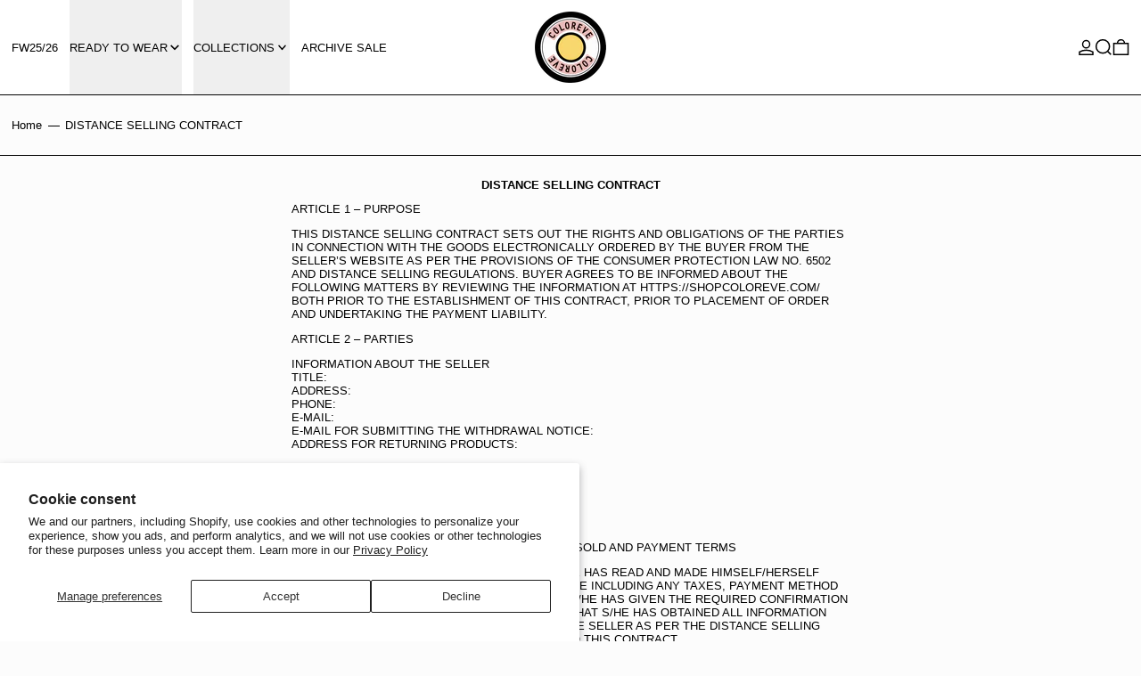

--- FILE ---
content_type: text/html; charset=utf-8
request_url: https://shopcoloreve.com/pages/distance-selling-contract
body_size: 67186
content:
<!doctype html>
<html class="no-js" lang="en">
  <head>
    <meta charset="utf-8">
    <meta http-equiv="X-UA-Compatible" content="IE=edge">
    <meta name="viewport" content="width=device-width,initial-scale=1">
    <meta name="theme-color" content="">
    <link rel="canonical" href="https://shopcoloreve.com/pages/distance-selling-contract">
    <link rel="preconnect" href="https://cdn.shopify.com" crossorigin><link
        rel="icon"
        type="image/png"
        href="//shopcoloreve.com/cdn/shop/files/daire_pembecoloreve_full_seffaf_4b5eba7f-18f0-4be0-80c6-e3c58f1a5165.png?crop=center&height=32&v=1764076537&width=32"
      ><link rel="preconnect" href="https://fonts.shopifycdn.com" crossorigin><title>
      DISTANCE SELLING CONTRACT

        &ndash; ColoReve </title>

    
      <meta name="description" content="ARTICLE 1 – PURPOSE THIS DISTANCE SELLING CONTRACT SETS OUT THE RIGHTS AND OBLIGATIONS OF THE PARTIES IN CONNECTION WITH THE GOODS ELECTRONICALLY ORDERED BY THE BUYER FROM THE SELLER’S WEBSITE AS PER THE PROVISIONS OF THE CONSUMER PROTECTION LAW NO. 6502 AND DISTANCE SELLING REGULATIONS. BUYER AGREES TO BE INFORMED ABO">
    

    
<script async crossorigin fetchpriority="high" src="/cdn/shopifycloud/importmap-polyfill/es-modules-shim.2.4.0.js"></script>
<script type="esms-options">
  {
    "noLoadEventRetriggers": true
  }
</script>

<script type="importmap">
  {
    "imports": {
      "vendor": "//shopcoloreve.com/cdn/shop/t/23/assets/vendor.bundle.min.js?v=124729801276099409011764076391",
      "deferrable-data": "//shopcoloreve.com/cdn/shop/t/23/assets/deferrable-data.bundle.js?v=160370895301608380811764076391",
      "product": "//shopcoloreve.com/cdn/shop/t/23/assets/island-product.bundle.js?v=16875237316760582051764076391",
      "quick-buy": "//shopcoloreve.com/cdn/shop/t/23/assets/island-quick-buy.bundle.js?v=147469616221971819701764076391"
    }
  }
</script>


    <script>window.performance && window.performance.mark && window.performance.mark('shopify.content_for_header.start');</script><meta id="shopify-digital-wallet" name="shopify-digital-wallet" content="/69234032929/digital_wallets/dialog">
<script async="async" src="/checkouts/internal/preloads.js?locale=en-US"></script>
<script id="shopify-features" type="application/json">{"accessToken":"b3e6f83aee9ffe120a2a860695cb909f","betas":["rich-media-storefront-analytics"],"domain":"shopcoloreve.com","predictiveSearch":true,"shopId":69234032929,"locale":"en"}</script>
<script>var Shopify = Shopify || {};
Shopify.shop = "coloreve-global.myshopify.com";
Shopify.locale = "en";
Shopify.currency = {"active":"USD","rate":"1.0"};
Shopify.country = "US";
Shopify.theme = {"name":"Coloreve Updated Baseline Theme","id":182663774497,"schema_name":"Baseline","schema_version":"4.0.0","theme_store_id":null,"role":"main"};
Shopify.theme.handle = "null";
Shopify.theme.style = {"id":null,"handle":null};
Shopify.cdnHost = "shopcoloreve.com/cdn";
Shopify.routes = Shopify.routes || {};
Shopify.routes.root = "/";</script>
<script type="module">!function(o){(o.Shopify=o.Shopify||{}).modules=!0}(window);</script>
<script>!function(o){function n(){var o=[];function n(){o.push(Array.prototype.slice.apply(arguments))}return n.q=o,n}var t=o.Shopify=o.Shopify||{};t.loadFeatures=n(),t.autoloadFeatures=n()}(window);</script>
<script id="shop-js-analytics" type="application/json">{"pageType":"page"}</script>
<script defer="defer" async type="module" src="//shopcoloreve.com/cdn/shopifycloud/shop-js/modules/v2/client.init-shop-cart-sync_BApSsMSl.en.esm.js"></script>
<script defer="defer" async type="module" src="//shopcoloreve.com/cdn/shopifycloud/shop-js/modules/v2/chunk.common_CBoos6YZ.esm.js"></script>
<script type="module">
  await import("//shopcoloreve.com/cdn/shopifycloud/shop-js/modules/v2/client.init-shop-cart-sync_BApSsMSl.en.esm.js");
await import("//shopcoloreve.com/cdn/shopifycloud/shop-js/modules/v2/chunk.common_CBoos6YZ.esm.js");

  window.Shopify.SignInWithShop?.initShopCartSync?.({"fedCMEnabled":true,"windoidEnabled":true});

</script>
<script>(function() {
  var isLoaded = false;
  function asyncLoad() {
    if (isLoaded) return;
    isLoaded = true;
    var urls = ["https:\/\/cdn.hextom.com\/js\/eventpromotionbar.js?shop=coloreve-global.myshopify.com"];
    for (var i = 0; i < urls.length; i++) {
      var s = document.createElement('script');
      s.type = 'text/javascript';
      s.async = true;
      s.src = urls[i];
      var x = document.getElementsByTagName('script')[0];
      x.parentNode.insertBefore(s, x);
    }
  };
  if(window.attachEvent) {
    window.attachEvent('onload', asyncLoad);
  } else {
    window.addEventListener('load', asyncLoad, false);
  }
})();</script>
<script id="__st">var __st={"a":69234032929,"offset":10800,"reqid":"3be94e8e-83b5-44c2-b692-8ba6388e4d5a-1768859757","pageurl":"shopcoloreve.com\/pages\/distance-selling-contract","s":"pages-110018789665","u":"454fd11f1d15","p":"page","rtyp":"page","rid":110018789665};</script>
<script>window.ShopifyPaypalV4VisibilityTracking = true;</script>
<script id="captcha-bootstrap">!function(){'use strict';const t='contact',e='account',n='new_comment',o=[[t,t],['blogs',n],['comments',n],[t,'customer']],c=[[e,'customer_login'],[e,'guest_login'],[e,'recover_customer_password'],[e,'create_customer']],r=t=>t.map((([t,e])=>`form[action*='/${t}']:not([data-nocaptcha='true']) input[name='form_type'][value='${e}']`)).join(','),a=t=>()=>t?[...document.querySelectorAll(t)].map((t=>t.form)):[];function s(){const t=[...o],e=r(t);return a(e)}const i='password',u='form_key',d=['recaptcha-v3-token','g-recaptcha-response','h-captcha-response',i],f=()=>{try{return window.sessionStorage}catch{return}},m='__shopify_v',_=t=>t.elements[u];function p(t,e,n=!1){try{const o=window.sessionStorage,c=JSON.parse(o.getItem(e)),{data:r}=function(t){const{data:e,action:n}=t;return t[m]||n?{data:e,action:n}:{data:t,action:n}}(c);for(const[e,n]of Object.entries(r))t.elements[e]&&(t.elements[e].value=n);n&&o.removeItem(e)}catch(o){console.error('form repopulation failed',{error:o})}}const l='form_type',E='cptcha';function T(t){t.dataset[E]=!0}const w=window,h=w.document,L='Shopify',v='ce_forms',y='captcha';let A=!1;((t,e)=>{const n=(g='f06e6c50-85a8-45c8-87d0-21a2b65856fe',I='https://cdn.shopify.com/shopifycloud/storefront-forms-hcaptcha/ce_storefront_forms_captcha_hcaptcha.v1.5.2.iife.js',D={infoText:'Protected by hCaptcha',privacyText:'Privacy',termsText:'Terms'},(t,e,n)=>{const o=w[L][v],c=o.bindForm;if(c)return c(t,g,e,D).then(n);var r;o.q.push([[t,g,e,D],n]),r=I,A||(h.body.append(Object.assign(h.createElement('script'),{id:'captcha-provider',async:!0,src:r})),A=!0)});var g,I,D;w[L]=w[L]||{},w[L][v]=w[L][v]||{},w[L][v].q=[],w[L][y]=w[L][y]||{},w[L][y].protect=function(t,e){n(t,void 0,e),T(t)},Object.freeze(w[L][y]),function(t,e,n,w,h,L){const[v,y,A,g]=function(t,e,n){const i=e?o:[],u=t?c:[],d=[...i,...u],f=r(d),m=r(i),_=r(d.filter((([t,e])=>n.includes(e))));return[a(f),a(m),a(_),s()]}(w,h,L),I=t=>{const e=t.target;return e instanceof HTMLFormElement?e:e&&e.form},D=t=>v().includes(t);t.addEventListener('submit',(t=>{const e=I(t);if(!e)return;const n=D(e)&&!e.dataset.hcaptchaBound&&!e.dataset.recaptchaBound,o=_(e),c=g().includes(e)&&(!o||!o.value);(n||c)&&t.preventDefault(),c&&!n&&(function(t){try{if(!f())return;!function(t){const e=f();if(!e)return;const n=_(t);if(!n)return;const o=n.value;o&&e.removeItem(o)}(t);const e=Array.from(Array(32),(()=>Math.random().toString(36)[2])).join('');!function(t,e){_(t)||t.append(Object.assign(document.createElement('input'),{type:'hidden',name:u})),t.elements[u].value=e}(t,e),function(t,e){const n=f();if(!n)return;const o=[...t.querySelectorAll(`input[type='${i}']`)].map((({name:t})=>t)),c=[...d,...o],r={};for(const[a,s]of new FormData(t).entries())c.includes(a)||(r[a]=s);n.setItem(e,JSON.stringify({[m]:1,action:t.action,data:r}))}(t,e)}catch(e){console.error('failed to persist form',e)}}(e),e.submit())}));const S=(t,e)=>{t&&!t.dataset[E]&&(n(t,e.some((e=>e===t))),T(t))};for(const o of['focusin','change'])t.addEventListener(o,(t=>{const e=I(t);D(e)&&S(e,y())}));const B=e.get('form_key'),M=e.get(l),P=B&&M;t.addEventListener('DOMContentLoaded',(()=>{const t=y();if(P)for(const e of t)e.elements[l].value===M&&p(e,B);[...new Set([...A(),...v().filter((t=>'true'===t.dataset.shopifyCaptcha))])].forEach((e=>S(e,t)))}))}(h,new URLSearchParams(w.location.search),n,t,e,['guest_login'])})(!0,!0)}();</script>
<script integrity="sha256-4kQ18oKyAcykRKYeNunJcIwy7WH5gtpwJnB7kiuLZ1E=" data-source-attribution="shopify.loadfeatures" defer="defer" src="//shopcoloreve.com/cdn/shopifycloud/storefront/assets/storefront/load_feature-a0a9edcb.js" crossorigin="anonymous"></script>
<script data-source-attribution="shopify.dynamic_checkout.dynamic.init">var Shopify=Shopify||{};Shopify.PaymentButton=Shopify.PaymentButton||{isStorefrontPortableWallets:!0,init:function(){window.Shopify.PaymentButton.init=function(){};var t=document.createElement("script");t.src="https://shopcoloreve.com/cdn/shopifycloud/portable-wallets/latest/portable-wallets.en.js",t.type="module",document.head.appendChild(t)}};
</script>
<script data-source-attribution="shopify.dynamic_checkout.buyer_consent">
  function portableWalletsHideBuyerConsent(e){var t=document.getElementById("shopify-buyer-consent"),n=document.getElementById("shopify-subscription-policy-button");t&&n&&(t.classList.add("hidden"),t.setAttribute("aria-hidden","true"),n.removeEventListener("click",e))}function portableWalletsShowBuyerConsent(e){var t=document.getElementById("shopify-buyer-consent"),n=document.getElementById("shopify-subscription-policy-button");t&&n&&(t.classList.remove("hidden"),t.removeAttribute("aria-hidden"),n.addEventListener("click",e))}window.Shopify?.PaymentButton&&(window.Shopify.PaymentButton.hideBuyerConsent=portableWalletsHideBuyerConsent,window.Shopify.PaymentButton.showBuyerConsent=portableWalletsShowBuyerConsent);
</script>
<script data-source-attribution="shopify.dynamic_checkout.cart.bootstrap">document.addEventListener("DOMContentLoaded",(function(){function t(){return document.querySelector("shopify-accelerated-checkout-cart, shopify-accelerated-checkout")}if(t())Shopify.PaymentButton.init();else{new MutationObserver((function(e,n){t()&&(Shopify.PaymentButton.init(),n.disconnect())})).observe(document.body,{childList:!0,subtree:!0})}}));
</script>
<script id='scb4127' type='text/javascript' async='' src='https://shopcoloreve.com/cdn/shopifycloud/privacy-banner/storefront-banner.js'></script>
<script>window.performance && window.performance.mark && window.performance.mark('shopify.content_for_header.end');</script>

    






<style data-shopify>
  
  
</style>

<style>:root {

      --font-size-xs: 0.64rem;
      --font-size-sm: 0.8rem;
      --font-size-base: 1rem;
      --font-size-lg: 1.25rem;
      --font-size-xl: 1.563rem;
      --font-size-2xl: 1.953rem;
      --font-size-3xl: 2.441rem;
      --font-size-4xl: 3.052rem;
      --font-size-5xl: 3.815rem;
      --font-size-6xl: 4.768rem;
      --font-size-7xl: 5.96rem;
      --font-size-8xl: 7.451rem;
      --font-size-9xl: 9.313rem;

      --type-scale-n-2: var(--font-size-xs);
      --type-scale-n-1: var(--font-size-sm);
      --type-scale-n0: var(--font-size-base);
      --type-scale-n1: var(--font-size-lg);
      --type-scale-n2: var(--font-size-xl);
      --type-scale-n3: var(--font-size-2xl);
      --type-scale-n4: var(--font-size-3xl);
      --type-scale-n5: var(--font-size-4xl);
      --type-scale-n6: var(--font-size-5xl);
      --type-scale-n7: var(--font-size-6xl);
      --type-scale-n8: var(--font-size-7xl);
      --type-scale-n9: var(--font-size-8xl);
      --type-scale-n10: var(--font-size-9xl);

      --base-font-size: 81.25%;
      --base-font-size-from-settings: 13;
      --base-line-height: 1.2;
      --heading-line-height: 1;

      font-size: var(--base-font-size);
      line-height: var(--base-line-height);

      --heading-font-stack: Helvetica, Arial, sans-serif;
      --heading-font-weight: 700;
      --heading-font-style: normal;


      --body-font-stack: Helvetica, Arial, sans-serif;
      --body-font-weight: 400;
      --body-font-bold: FontDrop;
      --body-font-bold-italic: FontDrop;

      --color-gridline: 3 3 3;
      --gridline-width: 1px;

      --text-border-width: 1px;
      --checkbox-width: 1px;

      --font-heading: Helvetica, Arial, sans-serif;
      --font-body: Helvetica, Arial, sans-serif;
      --font-body-weight: 400;
      --font-body-style: normal;
      --font-body-bold-weight: bold;

      --heading-letterspacing: 0.0;
      --heading-capitalize: none;
      --heading-decoration: none;

      --standard-heading-size: var(--type-scale-n0);
      --feature-heading-size: var(--type-scale-n0);
      --secondary-heading-size: var(--type-scale-n0);

      --body-copy-transform: none;

      --wrapperWidth: 100vw;
      --gutter: 1px;
      --rowHeight: calc((var(--wrapperWidth) - (11 * var(--gutter))) / 12);

      --global-scrolling-items-speed-multiplier: 1;

      --add-to-cart-button-height: 44px;
      --checkout-button-height: 44px;

      --spacing: 2rem;
      --spacing-double: 4rem;
      --spacing-half: 1rem;

      /* Equivalent to px-2 */
      --section-horizontal-spacing-mobile: 0.5rem;
      /* Equivalent to px-4 */
      --section-horizontal-spacing-desktop: 1rem;

      --section-horizontal-spacing: var(--section-horizontal-spacing-mobile);

      --icon-thickness: 1.5;

      /**
       * Buttons
       */
      --button-text-transform: none;
      --button-after-content: '\00a0\2192';
      --button-border-radius: 0;

      /**
       * Links
       */
      --links-bottom-border-width: 0;
      --links-bottom-padding: 0;
      --links-text-transform: none;
      --links-after-content: '\00a0\2192';
      --links-before-content: '\2190\00a0';

      background-color: rgb(var(--color-scheme-background));
      color: rgb(var(--color-scheme-text));
    }

    @media (min-width: 1024px) {
      :root {
        --standard-heading-size: var(--type-scale-n0);
        --feature-heading-size: var(--type-scale-n0);
        --secondary-heading-size: var(--type-scale-n0);

        --section-horizontal-spacing: var(--section-horizontal-spacing-desktop);
      }
    }

    :root,
      
      [data-color-scheme="scheme1"] {
        --color-scheme-text: 0 0 0;
        --color-scheme-background: 252 252 252;
        --color-scheme-accent: 39 35 57;
        --color-scheme-accent-contrast:  255 255 255;
        --color-scheme-secondary: 0 0 0;
      }
  
      [data-color-scheme="scheme2"] {
        --color-scheme-text: 252 252 252;
        --color-scheme-background: 94 117 89;
        --color-scheme-accent: 255 255 255;
        --color-scheme-accent-contrast:  0 0 0;
        --color-scheme-secondary: 0 0 0;
      }
  
      [data-color-scheme="scheme3"] {
        --color-scheme-text: 252 252 252;
        --color-scheme-background: 0 0 0;
        --color-scheme-accent: 198 249 31;
        --color-scheme-accent-contrast:  255 255 255;
        --color-scheme-secondary: 252 252 252;
      }
  
      [data-color-scheme="scheme4"] {
        --color-scheme-text: 255 255 255;
        --color-scheme-background: 0 0 0;
        --color-scheme-accent: 255 255 255;
        --color-scheme-accent-contrast:  0 0 0;
        --color-scheme-secondary: 255 255 255;
      }
  
      [data-color-scheme="scheme5"] {
        --color-scheme-text: 0 0 0;
        --color-scheme-background: 255 255 255;
        --color-scheme-accent: 0 0 0;
        --color-scheme-accent-contrast:  255 255 255;
        --color-scheme-secondary: 0 0 0;
      }
  

    [data-color-scheme] {
      --payment-terms-background-color: rgb(var(--color-scheme-background));

      --button-color-border: var(--color-scheme-accent);
      --button-color-background: var(--color-scheme-accent);
      --button-color-text: var(--color-scheme-accent-contrast);
      --button-color-border-hover: var(--color-scheme-text);
      --button-color-background-hover: var(--color-scheme-text);
      --button-color-text-hover: var(--color-scheme-background);
    }

    ::selection {
      background-color: rgb(var(--color-scheme-text));
      color: rgb(var(--color-scheme-background));
    }

    @keyframes scrolling-items {
      0% {
        transform: translate3d(0, 0, 0);
      }

      100% {
        transform: translate3d(-50%, 0, 0);
      }
    }
</style>

<style id="generated-critical-css">
image-with-placeholder{display:block}.theme-button,.theme-button--secondary{cursor:pointer;font-size:var(--font-size-base);line-height:var(--base-line-height);overflow-wrap:anywhere;padding:.5rem 2rem;text-transform:var(--button-text-transform);word-break:normal}.theme-button--secondary:after,.theme-button:after{--tw-content:var(--button-after-content);content:var(--tw-content)}.theme-button{--tw-border-opacity:1;--tw-bg-opacity:1;--tw-text-opacity:1;background-color:rgb(var(--button-color-background)/var(--tw-bg-opacity,1));border-color:rgb(var(--button-color-border)/var(--tw-border-opacity,1));border-radius:var(--button-border-radius);border-width:var(--text-border-width);color:rgb(var(--button-color-text)/var(--tw-text-opacity,1))}@media (hover:hover) and (pointer:fine){.theme-button:hover{--tw-border-opacity:1;--tw-bg-opacity:1;--tw-text-opacity:1;background-color:rgb(var(--button-color-background-hover)/var(--tw-bg-opacity,1));border-color:rgb(var(--button-color-border-hover)/var(--tw-border-opacity,1));color:rgb(var(--button-color-text-hover)/var(--tw-text-opacity,1))}}.theme-button--secondary{--tw-border-opacity:1;--tw-bg-opacity:1;--tw-text-opacity:1;background-color:rgb(var(--color-scheme-background)/var(--tw-bg-opacity,1));border-color:rgb(var(--color-scheme-text)/var(--tw-border-opacity,1));border-radius:var(--button-border-radius);border-width:var(--text-border-width);color:rgb(var(--color-scheme-text)/var(--tw-text-opacity,1))}[data-color-scheme] .theme-button--secondary.rte a:hover,[data-color-scheme].theme-button--secondary .rte a:hover,[data-color-scheme].theme-button--secondary.rte a:hover{color:rgb(var(--color-scheme-accent));text-decoration-color:rgb(var(--color-scheme-accent))}[data-color-scheme] .theme-button--secondary.rte blockquote,[data-color-scheme].theme-button--secondary .rte blockquote,[data-color-scheme].theme-button--secondary.rte blockquote{background:rgb(var(--color-scheme-text));color:rgb(var(--color-scheme-background))}@media (hover:hover) and (pointer:fine){.theme-button--secondary:hover{--tw-border-opacity:1;--tw-text-opacity:1;border-color:rgb(var(--color-scheme-accent)/var(--tw-border-opacity,1));color:rgb(var(--color-scheme-accent)/var(--tw-text-opacity,1))}}[data-shopify-xr-hidden]{display:none}.block{display:block}.inline-block{display:inline-block}.hidden{display:none}.shopify-payment-button__button--hidden{display:none!important}.splide:not(.is-active) .\[\.splide\:not\(\.is-active\)_\&\]\:pointer-events-none{pointer-events:none}.splide:not(.is-active) .\[\.splide\:not\(\.is-active\)_\&\]\:invisible{visibility:hidden}.splide:not(.is-active) .\[\.splide\:not\(\.is-active\)_\&\]\:\!flex{display:flex!important}.splide:not(.is-active) .\[\.splide\:not\(\.is-active\)_\&\]\:gap-gridline{gap:var(--gridline-width)}@media not all and (min-width:1024px){.splide:not(.is-active) .max-lg\:\[\.splide\:not\(\.is-active\)_\&\]\:hidden{display:none}}
</style>
<style id="manual-critical-css">
  html {
    background-color: rgb(var(--color-primary-background));
    color: rgb(var(--color-primary-text));
    font-size: var(--base-font-size);
    line-height: var(--base-line-height);
  }

  [x-cloak] {
    display: none;
  }

  data-island {
    display: block;
  }

  html.no-js [x-cloak].no-js-undo-cloak {
    display: revert;
  }

  body {
    display: flex;
    flex-direction: column;
    min-height: 100vh;
  }

  @media (min-width: 768px) {
    [md\:undo-x-cloak-block] {
      display: block;
    }
  }

  @media (max-width: 767px) {
    [max-md\:undo-x-cloak-block] {
      display: block;
    }
  }
</style>


    <link href="//shopcoloreve.com/cdn/shop/t/23/assets/base.bundle.css?v=139135451651038960081764076391" rel="stylesheet" type="text/css" media="all" />


<meta property="og:site_name" content="ColoReve ">
<meta property="og:url" content="https://shopcoloreve.com/pages/distance-selling-contract">
<meta property="og:title" content="DISTANCE SELLING CONTRACT">
<meta property="og:type" content="website">
<meta property="og:description" content="ARTICLE 1 – PURPOSE THIS DISTANCE SELLING CONTRACT SETS OUT THE RIGHTS AND OBLIGATIONS OF THE PARTIES IN CONNECTION WITH THE GOODS ELECTRONICALLY ORDERED BY THE BUYER FROM THE SELLER’S WEBSITE AS PER THE PROVISIONS OF THE CONSUMER PROTECTION LAW NO. 6502 AND DISTANCE SELLING REGULATIONS. BUYER AGREES TO BE INFORMED ABO"><meta property="og:image" content="http://shopcoloreve.com/cdn/shop/files/Bir_baslik_ekleyin.png?v=1762175368">
  <meta
    property="og:image:secure_url"
    content="https://shopcoloreve.com/cdn/shop/files/Bir_baslik_ekleyin.png?v=1762175368"
  >
  <meta property="og:image:width" content="1200">
  <meta property="og:image:height" content="628"><meta name="twitter:card" content="summary_large_image">
<meta name="twitter:title" content="DISTANCE SELLING CONTRACT">
<meta name="twitter:description" content="ARTICLE 1 – PURPOSE THIS DISTANCE SELLING CONTRACT SETS OUT THE RIGHTS AND OBLIGATIONS OF THE PARTIES IN CONNECTION WITH THE GOODS ELECTRONICALLY ORDERED BY THE BUYER FROM THE SELLER’S WEBSITE AS PER THE PROVISIONS OF THE CONSUMER PROTECTION LAW NO. 6502 AND DISTANCE SELLING REGULATIONS. BUYER AGREES TO BE INFORMED ABO">
<script>
  window.THEMENAME = 'Baseline';
  window.THEMEVERSION = '3.0.0';

  document.documentElement.className = document.documentElement.className.replace('no-js', 'js');

  function debounce(fn, wait) {
    let t;
    return (...args) => {
      clearTimeout(t);
      t = setTimeout(() => fn.apply(this, args), wait);
    };
  }

  window.theme = {
    strings: {
      loading: "Loading",
      itemCountOne: "{{ count }} item",
      itemCountOther: "{{ count }} items",
      addToCart: "Add to cart",
      soldOut: "Sold out",
      unavailable: "Unavailable",
      regularPrice: "Regular price",
      salePrice: "Sale price",
      sale: "Sale",
      unitPrice: "Unit price",
      unitPriceSeparator: "per",
      cartEmpty: "Your cart is currently empty.",
      cartCookies: "Enable cookies to use the shopping cart",
      update: "Update",
      quantity: "Quantity",
      discountedTotal: "Discounted total",
      regularTotal: "Regular total",
      priceColumn: "See Price column for discount details.",
      addedToCart: "Added to Cart!",
      cartError: "There was an error while updating your cart. Please try again.",
      cartAddError: "All {{ title }} are in your cart.",
      shippingCalculatorResultsTitleOne: "There is 1 rate:",
      shippingCalculatorResultsTitleMany: "There are {{ count }} rates:",
    },
    routes: {
      root_url: "\/",
      predictive_search_url: "\/search\/suggest",
      cart_url: "\/cart",
      cart_add_url: "\/cart\/add",
      cart_change_url: "\/cart\/change",
      cart_update_url: "\/cart\/update",
      cart_clear_url: "\/cart\/clear",
    },
    moneyFormat: "${{amount}}",
    moneyWithCurrencyFormat: "${{amount}} USD",
    get defaultMoneyFormat() {
      return this.moneyFormat;
    },
    cartItemCount: 0,
    settings: {
      cartType: "drawer",
      openDrawerOnAddToCart: true
    },
    info: {
      name: 'Baseline',
    }
  };
</script>
<script src="//shopcoloreve.com/cdn/shop/t/23/assets/utils.js?v=84782252304122448471764076391" defer></script>
    <script src="//shopcoloreve.com/cdn/shop/t/23/assets/images.js?v=56710371490645595961764076391" defer></script>
    <script>
      window.themeEventsDebugMode = false;
    </script>
    <script src="//shopcoloreve.com/cdn/shop/t/23/assets/theme-events.js?v=133344252210966700221764076391" defer></script>

    

    
  <!-- BEGIN app block: shopify://apps/geoip-country-redirect/blocks/speeedup_link/a3fa1a12-9aad-4707-ab56-45ccf9191aa7 --><!-- BEGIN app snippet: flags-style --><style id='sgcr-flags-css'>.sgcr-flag {display: inline-block;background-size: contain;background-position: 50%;background-repeat: no-repeat;margin: 0;padding: 0;}.sgcr-flag-af { background-image: url("https://cdn.shopify.com/extensions/01999528-f499-72e0-8480-893097d05005/extension_uid_update.v.0.0.1/assets/af.svg")}.sgcr-flag-ak { background-image: url("https://cdn.shopify.com/extensions/01999528-f499-72e0-8480-893097d05005/extension_uid_update.v.0.0.1/assets/ak.svg")}.sgcr-flag-am { background-image: url("https://cdn.shopify.com/extensions/01999528-f499-72e0-8480-893097d05005/extension_uid_update.v.0.0.1/assets/am.svg")}.sgcr-flag-ar { background-image: url("https://cdn.shopify.com/extensions/01999528-f499-72e0-8480-893097d05005/extension_uid_update.v.0.0.1/assets/ar.svg")}.sgcr-flag-as { background-image: url("https://cdn.shopify.com/extensions/01999528-f499-72e0-8480-893097d05005/extension_uid_update.v.0.0.1/assets/as.svg")}.sgcr-flag-az { background-image: url("https://cdn.shopify.com/extensions/01999528-f499-72e0-8480-893097d05005/extension_uid_update.v.0.0.1/assets/az.svg")}.sgcr-flag-be { background-image: url("https://cdn.shopify.com/extensions/01999528-f499-72e0-8480-893097d05005/extension_uid_update.v.0.0.1/assets/be.svg")}.sgcr-flag-bg { background-image: url("https://cdn.shopify.com/extensions/01999528-f499-72e0-8480-893097d05005/extension_uid_update.v.0.0.1/assets/bg.svg")}.sgcr-flag-bm { background-image: url("https://cdn.shopify.com/extensions/01999528-f499-72e0-8480-893097d05005/extension_uid_update.v.0.0.1/assets/bm.svg")}.sgcr-flag-bn { background-image: url("https://cdn.shopify.com/extensions/01999528-f499-72e0-8480-893097d05005/extension_uid_update.v.0.0.1/assets/bn.svg")}.sgcr-flag-bo { background-image: url("https://cdn.shopify.com/extensions/01999528-f499-72e0-8480-893097d05005/extension_uid_update.v.0.0.1/assets/bo.svg")}.sgcr-flag-br { background-image: url("https://cdn.shopify.com/extensions/01999528-f499-72e0-8480-893097d05005/extension_uid_update.v.0.0.1/assets/br.svg")}.sgcr-flag-bs { background-image: url("https://cdn.shopify.com/extensions/01999528-f499-72e0-8480-893097d05005/extension_uid_update.v.0.0.1/assets/bs.svg")}.sgcr-flag-ca { background-image: url("https://cdn.shopify.com/extensions/01999528-f499-72e0-8480-893097d05005/extension_uid_update.v.0.0.1/assets/ca.svg")}.sgcr-flag-ce { background-image: url("https://cdn.shopify.com/extensions/01999528-f499-72e0-8480-893097d05005/extension_uid_update.v.0.0.1/assets/ce.svg")}.sgcr-flag-ckb { background-image: url("https://cdn.shopify.com/extensions/01999528-f499-72e0-8480-893097d05005/extension_uid_update.v.0.0.1/assets/ckb.svg")}.sgcr-flag-cs { background-image: url("https://cdn.shopify.com/extensions/01999528-f499-72e0-8480-893097d05005/extension_uid_update.v.0.0.1/assets/cs.svg")}.sgcr-flag-cy { background-image: url("https://cdn.shopify.com/extensions/01999528-f499-72e0-8480-893097d05005/extension_uid_update.v.0.0.1/assets/cy.svg")}.sgcr-flag-da { background-image: url("https://cdn.shopify.com/extensions/01999528-f499-72e0-8480-893097d05005/extension_uid_update.v.0.0.1/assets/da.svg")}.sgcr-flag-de { background-image: url("https://cdn.shopify.com/extensions/01999528-f499-72e0-8480-893097d05005/extension_uid_update.v.0.0.1/assets/de.svg")}.sgcr-flag-dz { background-image: url("https://cdn.shopify.com/extensions/01999528-f499-72e0-8480-893097d05005/extension_uid_update.v.0.0.1/assets/dz.svg")}.sgcr-flag-ee { background-image: url("https://cdn.shopify.com/extensions/01999528-f499-72e0-8480-893097d05005/extension_uid_update.v.0.0.1/assets/ee.svg")}.sgcr-flag-el { background-image: url("https://cdn.shopify.com/extensions/01999528-f499-72e0-8480-893097d05005/extension_uid_update.v.0.0.1/assets/el.svg")}.sgcr-flag-en { background-image: url("https://cdn.shopify.com/extensions/01999528-f499-72e0-8480-893097d05005/extension_uid_update.v.0.0.1/assets/en.svg")}.sgcr-flag-eo { background-image: url("https://cdn.shopify.com/extensions/01999528-f499-72e0-8480-893097d05005/extension_uid_update.v.0.0.1/assets/eo.svg")}.sgcr-flag-es { background-image: url("https://cdn.shopify.com/extensions/01999528-f499-72e0-8480-893097d05005/extension_uid_update.v.0.0.1/assets/es.svg")}.sgcr-flag-et { background-image: url("https://cdn.shopify.com/extensions/01999528-f499-72e0-8480-893097d05005/extension_uid_update.v.0.0.1/assets/et.svg")}.sgcr-flag-eu { background-image: url("https://cdn.shopify.com/extensions/01999528-f499-72e0-8480-893097d05005/extension_uid_update.v.0.0.1/assets/eu.svg")}.sgcr-flag-fa { background-image: url("https://cdn.shopify.com/extensions/01999528-f499-72e0-8480-893097d05005/extension_uid_update.v.0.0.1/assets/fa.svg")}.sgcr-flag-ff { background-image: url("https://cdn.shopify.com/extensions/01999528-f499-72e0-8480-893097d05005/extension_uid_update.v.0.0.1/assets/ff.svg")}.sgcr-flag-fi { background-image: url("https://cdn.shopify.com/extensions/01999528-f499-72e0-8480-893097d05005/extension_uid_update.v.0.0.1/assets/fi.svg")}.sgcr-flag-fil { background-image: url("https://cdn.shopify.com/extensions/01999528-f499-72e0-8480-893097d05005/extension_uid_update.v.0.0.1/assets/fil.svg")}.sgcr-flag-fo { background-image: url("https://cdn.shopify.com/extensions/01999528-f499-72e0-8480-893097d05005/extension_uid_update.v.0.0.1/assets/fo.svg")}.sgcr-flag-fr { background-image: url("https://cdn.shopify.com/extensions/01999528-f499-72e0-8480-893097d05005/extension_uid_update.v.0.0.1/assets/fr.svg")}.sgcr-flag-fy { background-image: url("https://cdn.shopify.com/extensions/01999528-f499-72e0-8480-893097d05005/extension_uid_update.v.0.0.1/assets/fy.svg")}.sgcr-flag-ga { background-image: url("https://cdn.shopify.com/extensions/01999528-f499-72e0-8480-893097d05005/extension_uid_update.v.0.0.1/assets/ga.svg")}.sgcr-flag-gd { background-image: url("https://cdn.shopify.com/extensions/01999528-f499-72e0-8480-893097d05005/extension_uid_update.v.0.0.1/assets/gd.svg")}.sgcr-flag-gl { background-image: url("https://cdn.shopify.com/extensions/01999528-f499-72e0-8480-893097d05005/extension_uid_update.v.0.0.1/assets/gl.svg")}.sgcr-flag-gu { background-image: url("https://cdn.shopify.com/extensions/01999528-f499-72e0-8480-893097d05005/extension_uid_update.v.0.0.1/assets/gu.svg")}.sgcr-flag-gv { background-image: url("https://cdn.shopify.com/extensions/01999528-f499-72e0-8480-893097d05005/extension_uid_update.v.0.0.1/assets/gv.svg")}.sgcr-flag-ha { background-image: url("https://cdn.shopify.com/extensions/01999528-f499-72e0-8480-893097d05005/extension_uid_update.v.0.0.1/assets/ha.svg")}.sgcr-flag-he { background-image: url("https://cdn.shopify.com/extensions/01999528-f499-72e0-8480-893097d05005/extension_uid_update.v.0.0.1/assets/he.svg")}.sgcr-flag-hi { background-image: url("https://cdn.shopify.com/extensions/01999528-f499-72e0-8480-893097d05005/extension_uid_update.v.0.0.1/assets/hi.svg")}.sgcr-flag-hr { background-image: url("https://cdn.shopify.com/extensions/01999528-f499-72e0-8480-893097d05005/extension_uid_update.v.0.0.1/assets/hr.svg")}.sgcr-flag-hu { background-image: url("https://cdn.shopify.com/extensions/01999528-f499-72e0-8480-893097d05005/extension_uid_update.v.0.0.1/assets/hu.svg")}.sgcr-flag-hy { background-image: url("https://cdn.shopify.com/extensions/01999528-f499-72e0-8480-893097d05005/extension_uid_update.v.0.0.1/assets/hy.svg")}.sgcr-flag-ia { background-image: url("https://cdn.shopify.com/extensions/01999528-f499-72e0-8480-893097d05005/extension_uid_update.v.0.0.1/assets/ia.svg")}.sgcr-flag-id { background-image: url("https://cdn.shopify.com/extensions/01999528-f499-72e0-8480-893097d05005/extension_uid_update.v.0.0.1/assets/id.svg")}.sgcr-flag-ig { background-image: url("https://cdn.shopify.com/extensions/01999528-f499-72e0-8480-893097d05005/extension_uid_update.v.0.0.1/assets/ig.svg")}.sgcr-flag-ii { background-image: url("https://cdn.shopify.com/extensions/01999528-f499-72e0-8480-893097d05005/extension_uid_update.v.0.0.1/assets/ii.svg")}.sgcr-flag-is { background-image: url("https://cdn.shopify.com/extensions/01999528-f499-72e0-8480-893097d05005/extension_uid_update.v.0.0.1/assets/is.svg")}.sgcr-flag-it { background-image: url("https://cdn.shopify.com/extensions/01999528-f499-72e0-8480-893097d05005/extension_uid_update.v.0.0.1/assets/it.svg")}.sgcr-flag-ja { background-image: url("https://cdn.shopify.com/extensions/01999528-f499-72e0-8480-893097d05005/extension_uid_update.v.0.0.1/assets/ja.svg")}.sgcr-flag-jv { background-image: url("https://cdn.shopify.com/extensions/01999528-f499-72e0-8480-893097d05005/extension_uid_update.v.0.0.1/assets/jv.svg")}.sgcr-flag-ka { background-image: url("https://cdn.shopify.com/extensions/01999528-f499-72e0-8480-893097d05005/extension_uid_update.v.0.0.1/assets/ka.svg")}.sgcr-flag-ki { background-image: url("https://cdn.shopify.com/extensions/01999528-f499-72e0-8480-893097d05005/extension_uid_update.v.0.0.1/assets/ki.svg")}.sgcr-flag-kk { background-image: url("https://cdn.shopify.com/extensions/01999528-f499-72e0-8480-893097d05005/extension_uid_update.v.0.0.1/assets/kk.svg")}.sgcr-flag-kl { background-image: url("https://cdn.shopify.com/extensions/01999528-f499-72e0-8480-893097d05005/extension_uid_update.v.0.0.1/assets/kl.svg")}.sgcr-flag-km { background-image: url("https://cdn.shopify.com/extensions/01999528-f499-72e0-8480-893097d05005/extension_uid_update.v.0.0.1/assets/km.svg")}.sgcr-flag-kn { background-image: url("https://cdn.shopify.com/extensions/01999528-f499-72e0-8480-893097d05005/extension_uid_update.v.0.0.1/assets/kn.svg")}.sgcr-flag-ko { background-image: url("https://cdn.shopify.com/extensions/01999528-f499-72e0-8480-893097d05005/extension_uid_update.v.0.0.1/assets/ko.svg")}.sgcr-flag-ks { background-image: url("https://cdn.shopify.com/extensions/01999528-f499-72e0-8480-893097d05005/extension_uid_update.v.0.0.1/assets/ks.svg")}.sgcr-flag-ku { background-image: url("https://cdn.shopify.com/extensions/01999528-f499-72e0-8480-893097d05005/extension_uid_update.v.0.0.1/assets/ku.svg")}.sgcr-flag-kw { background-image: url("https://cdn.shopify.com/extensions/01999528-f499-72e0-8480-893097d05005/extension_uid_update.v.0.0.1/assets/kw.svg")}.sgcr-flag-ky { background-image: url("https://cdn.shopify.com/extensions/01999528-f499-72e0-8480-893097d05005/extension_uid_update.v.0.0.1/assets/ky.svg")}.sgcr-flag-lb { background-image: url("https://cdn.shopify.com/extensions/01999528-f499-72e0-8480-893097d05005/extension_uid_update.v.0.0.1/assets/lb.svg")}.sgcr-flag-lg { background-image: url("https://cdn.shopify.com/extensions/01999528-f499-72e0-8480-893097d05005/extension_uid_update.v.0.0.1/assets/lg.svg")}.sgcr-flag-ln { background-image: url("https://cdn.shopify.com/extensions/01999528-f499-72e0-8480-893097d05005/extension_uid_update.v.0.0.1/assets/ln.svg")}.sgcr-flag-lo { background-image: url("https://cdn.shopify.com/extensions/01999528-f499-72e0-8480-893097d05005/extension_uid_update.v.0.0.1/assets/lo.svg")}.sgcr-flag-lt { background-image: url("https://cdn.shopify.com/extensions/01999528-f499-72e0-8480-893097d05005/extension_uid_update.v.0.0.1/assets/lt.svg")}.sgcr-flag-lu { background-image: url("https://cdn.shopify.com/extensions/01999528-f499-72e0-8480-893097d05005/extension_uid_update.v.0.0.1/assets/lu.svg")}.sgcr-flag-lv { background-image: url("https://cdn.shopify.com/extensions/01999528-f499-72e0-8480-893097d05005/extension_uid_update.v.0.0.1/assets/lv.svg")}.sgcr-flag-mg { background-image: url("https://cdn.shopify.com/extensions/01999528-f499-72e0-8480-893097d05005/extension_uid_update.v.0.0.1/assets/mg.svg")}.sgcr-flag-mi { background-image: url("https://cdn.shopify.com/extensions/01999528-f499-72e0-8480-893097d05005/extension_uid_update.v.0.0.1/assets/mi.svg")}.sgcr-flag-mk { background-image: url("https://cdn.shopify.com/extensions/01999528-f499-72e0-8480-893097d05005/extension_uid_update.v.0.0.1/assets/mk.svg")}.sgcr-flag-ml { background-image: url("https://cdn.shopify.com/extensions/01999528-f499-72e0-8480-893097d05005/extension_uid_update.v.0.0.1/assets/ml.svg")}.sgcr-flag-mn { background-image: url("https://cdn.shopify.com/extensions/01999528-f499-72e0-8480-893097d05005/extension_uid_update.v.0.0.1/assets/mn.svg")}.sgcr-flag-mr { background-image: url("https://cdn.shopify.com/extensions/01999528-f499-72e0-8480-893097d05005/extension_uid_update.v.0.0.1/assets/mr.svg")}.sgcr-flag-ms { background-image: url("https://cdn.shopify.com/extensions/01999528-f499-72e0-8480-893097d05005/extension_uid_update.v.0.0.1/assets/ms.svg")}.sgcr-flag-mt { background-image: url("https://cdn.shopify.com/extensions/01999528-f499-72e0-8480-893097d05005/extension_uid_update.v.0.0.1/assets/mt.svg")}.sgcr-flag-my { background-image: url("https://cdn.shopify.com/extensions/01999528-f499-72e0-8480-893097d05005/extension_uid_update.v.0.0.1/assets/my.svg")}.sgcr-flag-nb { background-image: url("https://cdn.shopify.com/extensions/01999528-f499-72e0-8480-893097d05005/extension_uid_update.v.0.0.1/assets/nb.svg")}.sgcr-flag-nd { background-image: url("https://cdn.shopify.com/extensions/01999528-f499-72e0-8480-893097d05005/extension_uid_update.v.0.0.1/assets/nd.svg")}.sgcr-flag-ne { background-image: url("https://cdn.shopify.com/extensions/01999528-f499-72e0-8480-893097d05005/extension_uid_update.v.0.0.1/assets/ne.svg")}.sgcr-flag-nl { background-image: url("https://cdn.shopify.com/extensions/01999528-f499-72e0-8480-893097d05005/extension_uid_update.v.0.0.1/assets/nl.svg")}.sgcr-flag-nn { background-image: url("https://cdn.shopify.com/extensions/01999528-f499-72e0-8480-893097d05005/extension_uid_update.v.0.0.1/assets/nn.svg")}.sgcr-flag-no { background-image: url("https://cdn.shopify.com/extensions/01999528-f499-72e0-8480-893097d05005/extension_uid_update.v.0.0.1/assets/no.svg")}.sgcr-flag-om { background-image: url("https://cdn.shopify.com/extensions/01999528-f499-72e0-8480-893097d05005/extension_uid_update.v.0.0.1/assets/om.svg")}.sgcr-flag-or { background-image: url("https://cdn.shopify.com/extensions/01999528-f499-72e0-8480-893097d05005/extension_uid_update.v.0.0.1/assets/or.svg")}.sgcr-flag-os { background-image: url("https://cdn.shopify.com/extensions/01999528-f499-72e0-8480-893097d05005/extension_uid_update.v.0.0.1/assets/os.svg")}.sgcr-flag-pa { background-image: url("https://cdn.shopify.com/extensions/01999528-f499-72e0-8480-893097d05005/extension_uid_update.v.0.0.1/assets/pa.svg")}.sgcr-flag-pl { background-image: url("https://cdn.shopify.com/extensions/01999528-f499-72e0-8480-893097d05005/extension_uid_update.v.0.0.1/assets/pl.svg")}.sgcr-flag-ps { background-image: url("https://cdn.shopify.com/extensions/01999528-f499-72e0-8480-893097d05005/extension_uid_update.v.0.0.1/assets/ps.svg")}.sgcr-flag-pt-br { background-image: url("https://cdn.shopify.com/extensions/01999528-f499-72e0-8480-893097d05005/extension_uid_update.v.0.0.1/assets/pt-br.svg")}.sgcr-flag-pt-pt { background-image: url("https://cdn.shopify.com/extensions/01999528-f499-72e0-8480-893097d05005/extension_uid_update.v.0.0.1/assets/pt-pt.svg")}.sgcr-flag-qu { background-image: url("https://cdn.shopify.com/extensions/01999528-f499-72e0-8480-893097d05005/extension_uid_update.v.0.0.1/assets/qu.svg")}.sgcr-flag-rm { background-image: url("https://cdn.shopify.com/extensions/01999528-f499-72e0-8480-893097d05005/extension_uid_update.v.0.0.1/assets/rm.svg")}.sgcr-flag-rn { background-image: url("https://cdn.shopify.com/extensions/01999528-f499-72e0-8480-893097d05005/extension_uid_update.v.0.0.1/assets/rn.svg")}.sgcr-flag-ro { background-image: url("https://cdn.shopify.com/extensions/01999528-f499-72e0-8480-893097d05005/extension_uid_update.v.0.0.1/assets/ro.svg")}.sgcr-flag-ru { background-image: url("https://cdn.shopify.com/extensions/01999528-f499-72e0-8480-893097d05005/extension_uid_update.v.0.0.1/assets/ru.svg")}.sgcr-flag-rw { background-image: url("https://cdn.shopify.com/extensions/01999528-f499-72e0-8480-893097d05005/extension_uid_update.v.0.0.1/assets/rw.svg")}.sgcr-flag-sa { background-image: url("https://cdn.shopify.com/extensions/01999528-f499-72e0-8480-893097d05005/extension_uid_update.v.0.0.1/assets/sa.svg")}.sgcr-flag-sc { background-image: url("https://cdn.shopify.com/extensions/01999528-f499-72e0-8480-893097d05005/extension_uid_update.v.0.0.1/assets/sc.svg")}.sgcr-flag-sd { background-image: url("https://cdn.shopify.com/extensions/01999528-f499-72e0-8480-893097d05005/extension_uid_update.v.0.0.1/assets/sd.svg")}.sgcr-flag-se { background-image: url("https://cdn.shopify.com/extensions/01999528-f499-72e0-8480-893097d05005/extension_uid_update.v.0.0.1/assets/se.svg")}.sgcr-flag-sg { background-image: url("https://cdn.shopify.com/extensions/01999528-f499-72e0-8480-893097d05005/extension_uid_update.v.0.0.1/assets/sg.svg")}.sgcr-flag-si { background-image: url("https://cdn.shopify.com/extensions/01999528-f499-72e0-8480-893097d05005/extension_uid_update.v.0.0.1/assets/si.svg")}.sgcr-flag-sk { background-image: url("https://cdn.shopify.com/extensions/01999528-f499-72e0-8480-893097d05005/extension_uid_update.v.0.0.1/assets/sk.svg")}.sgcr-flag-sl { background-image: url("https://cdn.shopify.com/extensions/01999528-f499-72e0-8480-893097d05005/extension_uid_update.v.0.0.1/assets/sl.svg")}.sgcr-flag-sn { background-image: url("https://cdn.shopify.com/extensions/01999528-f499-72e0-8480-893097d05005/extension_uid_update.v.0.0.1/assets/sn.svg")}.sgcr-flag-so { background-image: url("https://cdn.shopify.com/extensions/01999528-f499-72e0-8480-893097d05005/extension_uid_update.v.0.0.1/assets/so.svg")}.sgcr-flag-sq { background-image: url("https://cdn.shopify.com/extensions/01999528-f499-72e0-8480-893097d05005/extension_uid_update.v.0.0.1/assets/sq.svg")}.sgcr-flag-sr { background-image: url("https://cdn.shopify.com/extensions/01999528-f499-72e0-8480-893097d05005/extension_uid_update.v.0.0.1/assets/sr.svg")}.sgcr-flag-su { background-image: url("https://cdn.shopify.com/extensions/01999528-f499-72e0-8480-893097d05005/extension_uid_update.v.0.0.1/assets/su.svg")}.sgcr-flag-sv { background-image: url("https://cdn.shopify.com/extensions/01999528-f499-72e0-8480-893097d05005/extension_uid_update.v.0.0.1/assets/sv.svg")}.sgcr-flag-sw { background-image: url("https://cdn.shopify.com/extensions/01999528-f499-72e0-8480-893097d05005/extension_uid_update.v.0.0.1/assets/sw.svg")}.sgcr-flag-ta { background-image: url("https://cdn.shopify.com/extensions/01999528-f499-72e0-8480-893097d05005/extension_uid_update.v.0.0.1/assets/ta.svg")}.sgcr-flag-te { background-image: url("https://cdn.shopify.com/extensions/01999528-f499-72e0-8480-893097d05005/extension_uid_update.v.0.0.1/assets/te.svg")}.sgcr-flag-tg { background-image: url("https://cdn.shopify.com/extensions/01999528-f499-72e0-8480-893097d05005/extension_uid_update.v.0.0.1/assets/tg.svg")}.sgcr-flag-th { background-image: url("https://cdn.shopify.com/extensions/01999528-f499-72e0-8480-893097d05005/extension_uid_update.v.0.0.1/assets/th.svg")}.sgcr-flag-ti { background-image: url("https://cdn.shopify.com/extensions/01999528-f499-72e0-8480-893097d05005/extension_uid_update.v.0.0.1/assets/ti.svg")}.sgcr-flag-tk { background-image: url("https://cdn.shopify.com/extensions/01999528-f499-72e0-8480-893097d05005/extension_uid_update.v.0.0.1/assets/tk.svg")}.sgcr-flag-to { background-image: url("https://cdn.shopify.com/extensions/01999528-f499-72e0-8480-893097d05005/extension_uid_update.v.0.0.1/assets/to.svg")}.sgcr-flag-tr { background-image: url("https://cdn.shopify.com/extensions/01999528-f499-72e0-8480-893097d05005/extension_uid_update.v.0.0.1/assets/tr.svg")}.sgcr-flag-tt { background-image: url("https://cdn.shopify.com/extensions/01999528-f499-72e0-8480-893097d05005/extension_uid_update.v.0.0.1/assets/tt.svg")}.sgcr-flag-ug { background-image: url("https://cdn.shopify.com/extensions/01999528-f499-72e0-8480-893097d05005/extension_uid_update.v.0.0.1/assets/ug.svg")}.sgcr-flag-uk { background-image: url("https://cdn.shopify.com/extensions/01999528-f499-72e0-8480-893097d05005/extension_uid_update.v.0.0.1/assets/uk.svg")}.sgcr-flag-ur { background-image: url("https://cdn.shopify.com/extensions/01999528-f499-72e0-8480-893097d05005/extension_uid_update.v.0.0.1/assets/ur.svg")}.sgcr-flag-uz { background-image: url("https://cdn.shopify.com/extensions/01999528-f499-72e0-8480-893097d05005/extension_uid_update.v.0.0.1/assets/uz.svg")}.sgcr-flag-vi { background-image: url("https://cdn.shopify.com/extensions/01999528-f499-72e0-8480-893097d05005/extension_uid_update.v.0.0.1/assets/vi.svg")}.sgcr-flag-wo { background-image: url("https://cdn.shopify.com/extensions/01999528-f499-72e0-8480-893097d05005/extension_uid_update.v.0.0.1/assets/wo.svg")}.sgcr-flag-xh { background-image: url("https://cdn.shopify.com/extensions/01999528-f499-72e0-8480-893097d05005/extension_uid_update.v.0.0.1/assets/xh.svg")}.sgcr-flag-yi { background-image: url("https://cdn.shopify.com/extensions/01999528-f499-72e0-8480-893097d05005/extension_uid_update.v.0.0.1/assets/yi.svg")}.sgcr-flag-yo { background-image: url("https://cdn.shopify.com/extensions/01999528-f499-72e0-8480-893097d05005/extension_uid_update.v.0.0.1/assets/yo.svg")}.sgcr-flag-zh-cn { background-image: url("https://cdn.shopify.com/extensions/01999528-f499-72e0-8480-893097d05005/extension_uid_update.v.0.0.1/assets/zh-cn.svg")}.sgcr-flag-zh-tw { background-image: url("https://cdn.shopify.com/extensions/01999528-f499-72e0-8480-893097d05005/extension_uid_update.v.0.0.1/assets/zh-tw.svg")}.sgcr-flag-zu { background-image: url("https://cdn.shopify.com/extensions/01999528-f499-72e0-8480-893097d05005/extension_uid_update.v.0.0.1/assets/zu.svg")}.sgcr-flag-aed { background-image: url("https://cdn.shopify.com/extensions/01999528-f499-72e0-8480-893097d05005/extension_uid_update.v.0.0.1/assets/aed.svg")}.sgcr-flag-afn { background-image: url("https://cdn.shopify.com/extensions/01999528-f499-72e0-8480-893097d05005/extension_uid_update.v.0.0.1/assets/afn.svg")}.sgcr-flag-all { background-image: url("https://cdn.shopify.com/extensions/01999528-f499-72e0-8480-893097d05005/extension_uid_update.v.0.0.1/assets/all.svg")}.sgcr-flag-amd { background-image: url("https://cdn.shopify.com/extensions/01999528-f499-72e0-8480-893097d05005/extension_uid_update.v.0.0.1/assets/amd.svg")}.sgcr-flag-ang { background-image: url("https://cdn.shopify.com/extensions/01999528-f499-72e0-8480-893097d05005/extension_uid_update.v.0.0.1/assets/ang.svg")}.sgcr-flag-aoa { background-image: url("https://cdn.shopify.com/extensions/01999528-f499-72e0-8480-893097d05005/extension_uid_update.v.0.0.1/assets/aoa.svg")}.sgcr-flag-ars { background-image: url("https://cdn.shopify.com/extensions/01999528-f499-72e0-8480-893097d05005/extension_uid_update.v.0.0.1/assets/ars.svg")}.sgcr-flag-aud { background-image: url("https://cdn.shopify.com/extensions/01999528-f499-72e0-8480-893097d05005/extension_uid_update.v.0.0.1/assets/aud.svg")}.sgcr-flag-awg { background-image: url("https://cdn.shopify.com/extensions/01999528-f499-72e0-8480-893097d05005/extension_uid_update.v.0.0.1/assets/awg.svg")}.sgcr-flag-azn { background-image: url("https://cdn.shopify.com/extensions/01999528-f499-72e0-8480-893097d05005/extension_uid_update.v.0.0.1/assets/azn.svg")}.sgcr-flag-bam { background-image: url("https://cdn.shopify.com/extensions/01999528-f499-72e0-8480-893097d05005/extension_uid_update.v.0.0.1/assets/bam.svg")}.sgcr-flag-bbd { background-image: url("https://cdn.shopify.com/extensions/01999528-f499-72e0-8480-893097d05005/extension_uid_update.v.0.0.1/assets/bbd.svg")}.sgcr-flag-bdt { background-image: url("https://cdn.shopify.com/extensions/01999528-f499-72e0-8480-893097d05005/extension_uid_update.v.0.0.1/assets/bdt.svg")}.sgcr-flag-bgn { background-image: url("https://cdn.shopify.com/extensions/01999528-f499-72e0-8480-893097d05005/extension_uid_update.v.0.0.1/assets/bgn.svg")}.sgcr-flag-bhd { background-image: url("https://cdn.shopify.com/extensions/01999528-f499-72e0-8480-893097d05005/extension_uid_update.v.0.0.1/assets/bhd.svg")}.sgcr-flag-bif { background-image: url("https://cdn.shopify.com/extensions/01999528-f499-72e0-8480-893097d05005/extension_uid_update.v.0.0.1/assets/bif.svg")}.sgcr-flag-bnd { background-image: url("https://cdn.shopify.com/extensions/01999528-f499-72e0-8480-893097d05005/extension_uid_update.v.0.0.1/assets/bnd.svg")}.sgcr-flag-bob { background-image: url("https://cdn.shopify.com/extensions/01999528-f499-72e0-8480-893097d05005/extension_uid_update.v.0.0.1/assets/bob.svg")}.sgcr-flag-brl { background-image: url("https://cdn.shopify.com/extensions/01999528-f499-72e0-8480-893097d05005/extension_uid_update.v.0.0.1/assets/brl.svg")}.sgcr-flag-bsd { background-image: url("https://cdn.shopify.com/extensions/01999528-f499-72e0-8480-893097d05005/extension_uid_update.v.0.0.1/assets/bsd.svg")}.sgcr-flag-btn { background-image: url("https://cdn.shopify.com/extensions/01999528-f499-72e0-8480-893097d05005/extension_uid_update.v.0.0.1/assets/btn.svg")}.sgcr-flag-bwp { background-image: url("https://cdn.shopify.com/extensions/01999528-f499-72e0-8480-893097d05005/extension_uid_update.v.0.0.1/assets/bwp.svg")}.sgcr-flag-byn { background-image: url("https://cdn.shopify.com/extensions/01999528-f499-72e0-8480-893097d05005/extension_uid_update.v.0.0.1/assets/byn.svg")}.sgcr-flag-bzd { background-image: url("https://cdn.shopify.com/extensions/01999528-f499-72e0-8480-893097d05005/extension_uid_update.v.0.0.1/assets/bzd.svg")}.sgcr-flag-cad { background-image: url("https://cdn.shopify.com/extensions/01999528-f499-72e0-8480-893097d05005/extension_uid_update.v.0.0.1/assets/cad.svg")}.sgcr-flag-cdf { background-image: url("https://cdn.shopify.com/extensions/01999528-f499-72e0-8480-893097d05005/extension_uid_update.v.0.0.1/assets/cdf.svg")}.sgcr-flag-chf { background-image: url("https://cdn.shopify.com/extensions/01999528-f499-72e0-8480-893097d05005/extension_uid_update.v.0.0.1/assets/chf.svg")}.sgcr-flag-clp { background-image: url("https://cdn.shopify.com/extensions/01999528-f499-72e0-8480-893097d05005/extension_uid_update.v.0.0.1/assets/clp.svg")}.sgcr-flag-cny { background-image: url("https://cdn.shopify.com/extensions/01999528-f499-72e0-8480-893097d05005/extension_uid_update.v.0.0.1/assets/cny.svg")}.sgcr-flag-cop { background-image: url("https://cdn.shopify.com/extensions/01999528-f499-72e0-8480-893097d05005/extension_uid_update.v.0.0.1/assets/cop.svg")}.sgcr-flag-crc { background-image: url("https://cdn.shopify.com/extensions/01999528-f499-72e0-8480-893097d05005/extension_uid_update.v.0.0.1/assets/crc.svg")}.sgcr-flag-cve { background-image: url("https://cdn.shopify.com/extensions/01999528-f499-72e0-8480-893097d05005/extension_uid_update.v.0.0.1/assets/cve.svg")}.sgcr-flag-czk { background-image: url("https://cdn.shopify.com/extensions/01999528-f499-72e0-8480-893097d05005/extension_uid_update.v.0.0.1/assets/czk.svg")}.sgcr-flag-djf { background-image: url("https://cdn.shopify.com/extensions/01999528-f499-72e0-8480-893097d05005/extension_uid_update.v.0.0.1/assets/djf.svg")}.sgcr-flag-dkk { background-image: url("https://cdn.shopify.com/extensions/01999528-f499-72e0-8480-893097d05005/extension_uid_update.v.0.0.1/assets/dkk.svg")}.sgcr-flag-dop { background-image: url("https://cdn.shopify.com/extensions/01999528-f499-72e0-8480-893097d05005/extension_uid_update.v.0.0.1/assets/dop.svg")}.sgcr-flag-dzd { background-image: url("https://cdn.shopify.com/extensions/01999528-f499-72e0-8480-893097d05005/extension_uid_update.v.0.0.1/assets/dzd.svg")}.sgcr-flag-egp { background-image: url("https://cdn.shopify.com/extensions/01999528-f499-72e0-8480-893097d05005/extension_uid_update.v.0.0.1/assets/egp.svg")}.sgcr-flag-ern { background-image: url("https://cdn.shopify.com/extensions/01999528-f499-72e0-8480-893097d05005/extension_uid_update.v.0.0.1/assets/ern.svg")}.sgcr-flag-etb { background-image: url("https://cdn.shopify.com/extensions/01999528-f499-72e0-8480-893097d05005/extension_uid_update.v.0.0.1/assets/etb.svg")}.sgcr-flag-eur { background-image: url("https://cdn.shopify.com/extensions/01999528-f499-72e0-8480-893097d05005/extension_uid_update.v.0.0.1/assets/eur.svg")}.sgcr-flag-fjd { background-image: url("https://cdn.shopify.com/extensions/01999528-f499-72e0-8480-893097d05005/extension_uid_update.v.0.0.1/assets/fjd.svg")}.sgcr-flag-fkp { background-image: url("https://cdn.shopify.com/extensions/01999528-f499-72e0-8480-893097d05005/extension_uid_update.v.0.0.1/assets/fkp.svg")}.sgcr-flag-gbp { background-image: url("https://cdn.shopify.com/extensions/01999528-f499-72e0-8480-893097d05005/extension_uid_update.v.0.0.1/assets/gbp.svg")}.sgcr-flag-gel { background-image: url("https://cdn.shopify.com/extensions/01999528-f499-72e0-8480-893097d05005/extension_uid_update.v.0.0.1/assets/gel.svg")}.sgcr-flag-ghs { background-image: url("https://cdn.shopify.com/extensions/01999528-f499-72e0-8480-893097d05005/extension_uid_update.v.0.0.1/assets/ghs.svg")}.sgcr-flag-gmd { background-image: url("https://cdn.shopify.com/extensions/01999528-f499-72e0-8480-893097d05005/extension_uid_update.v.0.0.1/assets/gmd.svg")}.sgcr-flag-gnf { background-image: url("https://cdn.shopify.com/extensions/01999528-f499-72e0-8480-893097d05005/extension_uid_update.v.0.0.1/assets/gnf.svg")}.sgcr-flag-gtq { background-image: url("https://cdn.shopify.com/extensions/01999528-f499-72e0-8480-893097d05005/extension_uid_update.v.0.0.1/assets/gtq.svg")}.sgcr-flag-gyd { background-image: url("https://cdn.shopify.com/extensions/01999528-f499-72e0-8480-893097d05005/extension_uid_update.v.0.0.1/assets/gyd.svg")}.sgcr-flag-hkd { background-image: url("https://cdn.shopify.com/extensions/01999528-f499-72e0-8480-893097d05005/extension_uid_update.v.0.0.1/assets/hkd.svg")}.sgcr-flag-hnl { background-image: url("https://cdn.shopify.com/extensions/01999528-f499-72e0-8480-893097d05005/extension_uid_update.v.0.0.1/assets/hnl.svg")}.sgcr-flag-hrk { background-image: url("https://cdn.shopify.com/extensions/01999528-f499-72e0-8480-893097d05005/extension_uid_update.v.0.0.1/assets/hrk.svg")}.sgcr-flag-htg { background-image: url("https://cdn.shopify.com/extensions/01999528-f499-72e0-8480-893097d05005/extension_uid_update.v.0.0.1/assets/htg.svg")}.sgcr-flag-huf { background-image: url("https://cdn.shopify.com/extensions/01999528-f499-72e0-8480-893097d05005/extension_uid_update.v.0.0.1/assets/huf.svg")}.sgcr-flag-idr { background-image: url("https://cdn.shopify.com/extensions/01999528-f499-72e0-8480-893097d05005/extension_uid_update.v.0.0.1/assets/idr.svg")}.sgcr-flag-ils { background-image: url("https://cdn.shopify.com/extensions/01999528-f499-72e0-8480-893097d05005/extension_uid_update.v.0.0.1/assets/ils.svg")}.sgcr-flag-inr { background-image: url("https://cdn.shopify.com/extensions/01999528-f499-72e0-8480-893097d05005/extension_uid_update.v.0.0.1/assets/inr.svg")}.sgcr-flag-iqd { background-image: url("https://cdn.shopify.com/extensions/01999528-f499-72e0-8480-893097d05005/extension_uid_update.v.0.0.1/assets/iqd.svg")}.sgcr-flag-isk { background-image: url("https://cdn.shopify.com/extensions/01999528-f499-72e0-8480-893097d05005/extension_uid_update.v.0.0.1/assets/isk.svg")}.sgcr-flag-jmd { background-image: url("https://cdn.shopify.com/extensions/01999528-f499-72e0-8480-893097d05005/extension_uid_update.v.0.0.1/assets/jmd.svg")}.sgcr-flag-jod { background-image: url("https://cdn.shopify.com/extensions/01999528-f499-72e0-8480-893097d05005/extension_uid_update.v.0.0.1/assets/jod.svg")}.sgcr-flag-jpy { background-image: url("https://cdn.shopify.com/extensions/01999528-f499-72e0-8480-893097d05005/extension_uid_update.v.0.0.1/assets/jpy.svg")}.sgcr-flag-kes { background-image: url("https://cdn.shopify.com/extensions/01999528-f499-72e0-8480-893097d05005/extension_uid_update.v.0.0.1/assets/kes.svg")}.sgcr-flag-kgs { background-image: url("https://cdn.shopify.com/extensions/01999528-f499-72e0-8480-893097d05005/extension_uid_update.v.0.0.1/assets/kgs.svg")}.sgcr-flag-khr { background-image: url("https://cdn.shopify.com/extensions/01999528-f499-72e0-8480-893097d05005/extension_uid_update.v.0.0.1/assets/khr.svg")}.sgcr-flag-kmf { background-image: url("https://cdn.shopify.com/extensions/01999528-f499-72e0-8480-893097d05005/extension_uid_update.v.0.0.1/assets/kmf.svg")}.sgcr-flag-krw { background-image: url("https://cdn.shopify.com/extensions/01999528-f499-72e0-8480-893097d05005/extension_uid_update.v.0.0.1/assets/krw.svg")}.sgcr-flag-kwd { background-image: url("https://cdn.shopify.com/extensions/01999528-f499-72e0-8480-893097d05005/extension_uid_update.v.0.0.1/assets/kwd.svg")}.sgcr-flag-kyd { background-image: url("https://cdn.shopify.com/extensions/01999528-f499-72e0-8480-893097d05005/extension_uid_update.v.0.0.1/assets/kyd.svg")}.sgcr-flag-kzt { background-image: url("https://cdn.shopify.com/extensions/01999528-f499-72e0-8480-893097d05005/extension_uid_update.v.0.0.1/assets/kzt.svg")}.sgcr-flag-lak { background-image: url("https://cdn.shopify.com/extensions/01999528-f499-72e0-8480-893097d05005/extension_uid_update.v.0.0.1/assets/lak.svg")}.sgcr-flag-lbp { background-image: url("https://cdn.shopify.com/extensions/01999528-f499-72e0-8480-893097d05005/extension_uid_update.v.0.0.1/assets/lbp.svg")}.sgcr-flag-lkr { background-image: url("https://cdn.shopify.com/extensions/01999528-f499-72e0-8480-893097d05005/extension_uid_update.v.0.0.1/assets/lkr.svg")}.sgcr-flag-lrd { background-image: url("https://cdn.shopify.com/extensions/01999528-f499-72e0-8480-893097d05005/extension_uid_update.v.0.0.1/assets/lrd.svg")}.sgcr-flag-lsl { background-image: url("https://cdn.shopify.com/extensions/01999528-f499-72e0-8480-893097d05005/extension_uid_update.v.0.0.1/assets/lsl.svg")}.sgcr-flag-lyd { background-image: url("https://cdn.shopify.com/extensions/01999528-f499-72e0-8480-893097d05005/extension_uid_update.v.0.0.1/assets/lyd.svg")}.sgcr-flag-mad { background-image: url("https://cdn.shopify.com/extensions/01999528-f499-72e0-8480-893097d05005/extension_uid_update.v.0.0.1/assets/mad.svg")}.sgcr-flag-mdl { background-image: url("https://cdn.shopify.com/extensions/01999528-f499-72e0-8480-893097d05005/extension_uid_update.v.0.0.1/assets/mdl.svg")}.sgcr-flag-mga { background-image: url("https://cdn.shopify.com/extensions/01999528-f499-72e0-8480-893097d05005/extension_uid_update.v.0.0.1/assets/mga.svg")}.sgcr-flag-mkd { background-image: url("https://cdn.shopify.com/extensions/01999528-f499-72e0-8480-893097d05005/extension_uid_update.v.0.0.1/assets/mkd.svg")}.sgcr-flag-mmk { background-image: url("https://cdn.shopify.com/extensions/01999528-f499-72e0-8480-893097d05005/extension_uid_update.v.0.0.1/assets/mmk.svg")}.sgcr-flag-mnt { background-image: url("https://cdn.shopify.com/extensions/01999528-f499-72e0-8480-893097d05005/extension_uid_update.v.0.0.1/assets/mnt.svg")}.sgcr-flag-mop { background-image: url("https://cdn.shopify.com/extensions/01999528-f499-72e0-8480-893097d05005/extension_uid_update.v.0.0.1/assets/mop.svg")}.sgcr-flag-mro { background-image: url("https://cdn.shopify.com/extensions/01999528-f499-72e0-8480-893097d05005/extension_uid_update.v.0.0.1/assets/mro.svg")}.sgcr-flag-mur { background-image: url("https://cdn.shopify.com/extensions/01999528-f499-72e0-8480-893097d05005/extension_uid_update.v.0.0.1/assets/mur.svg")}.sgcr-flag-mvr { background-image: url("https://cdn.shopify.com/extensions/01999528-f499-72e0-8480-893097d05005/extension_uid_update.v.0.0.1/assets/mvr.svg")}.sgcr-flag-mwk { background-image: url("https://cdn.shopify.com/extensions/01999528-f499-72e0-8480-893097d05005/extension_uid_update.v.0.0.1/assets/mwk.svg")}.sgcr-flag-mxn { background-image: url("https://cdn.shopify.com/extensions/01999528-f499-72e0-8480-893097d05005/extension_uid_update.v.0.0.1/assets/mxn.svg")}.sgcr-flag-myr { background-image: url("https://cdn.shopify.com/extensions/01999528-f499-72e0-8480-893097d05005/extension_uid_update.v.0.0.1/assets/myr.svg")}.sgcr-flag-mzn { background-image: url("https://cdn.shopify.com/extensions/01999528-f499-72e0-8480-893097d05005/extension_uid_update.v.0.0.1/assets/mzn.svg")}.sgcr-flag-nad { background-image: url("https://cdn.shopify.com/extensions/01999528-f499-72e0-8480-893097d05005/extension_uid_update.v.0.0.1/assets/nad.svg")}.sgcr-flag-ngn { background-image: url("https://cdn.shopify.com/extensions/01999528-f499-72e0-8480-893097d05005/extension_uid_update.v.0.0.1/assets/ngn.svg")}.sgcr-flag-nio { background-image: url("https://cdn.shopify.com/extensions/01999528-f499-72e0-8480-893097d05005/extension_uid_update.v.0.0.1/assets/nio.svg")}.sgcr-flag-nok { background-image: url("https://cdn.shopify.com/extensions/01999528-f499-72e0-8480-893097d05005/extension_uid_update.v.0.0.1/assets/nok.svg")}.sgcr-flag-npr { background-image: url("https://cdn.shopify.com/extensions/01999528-f499-72e0-8480-893097d05005/extension_uid_update.v.0.0.1/assets/npr.svg")}.sgcr-flag-nzd { background-image: url("https://cdn.shopify.com/extensions/01999528-f499-72e0-8480-893097d05005/extension_uid_update.v.0.0.1/assets/nzd.svg")}.sgcr-flag-omr { background-image: url("https://cdn.shopify.com/extensions/01999528-f499-72e0-8480-893097d05005/extension_uid_update.v.0.0.1/assets/omr.svg")}.sgcr-flag-pen { background-image: url("https://cdn.shopify.com/extensions/01999528-f499-72e0-8480-893097d05005/extension_uid_update.v.0.0.1/assets/pen.svg")}.sgcr-flag-pgk { background-image: url("https://cdn.shopify.com/extensions/01999528-f499-72e0-8480-893097d05005/extension_uid_update.v.0.0.1/assets/pgk.svg")}.sgcr-flag-php { background-image: url("https://cdn.shopify.com/extensions/01999528-f499-72e0-8480-893097d05005/extension_uid_update.v.0.0.1/assets/php.svg")}.sgcr-flag-pkr { background-image: url("https://cdn.shopify.com/extensions/01999528-f499-72e0-8480-893097d05005/extension_uid_update.v.0.0.1/assets/pkr.svg")}.sgcr-flag-pln { background-image: url("https://cdn.shopify.com/extensions/01999528-f499-72e0-8480-893097d05005/extension_uid_update.v.0.0.1/assets/pln.svg")}.sgcr-flag-pyg { background-image: url("https://cdn.shopify.com/extensions/01999528-f499-72e0-8480-893097d05005/extension_uid_update.v.0.0.1/assets/pyg.svg")}.sgcr-flag-qar { background-image: url("https://cdn.shopify.com/extensions/01999528-f499-72e0-8480-893097d05005/extension_uid_update.v.0.0.1/assets/qar.svg")}.sgcr-flag-ron { background-image: url("https://cdn.shopify.com/extensions/01999528-f499-72e0-8480-893097d05005/extension_uid_update.v.0.0.1/assets/ron.svg")}.sgcr-flag-rsd { background-image: url("https://cdn.shopify.com/extensions/01999528-f499-72e0-8480-893097d05005/extension_uid_update.v.0.0.1/assets/rsd.svg")}.sgcr-flag-rub { background-image: url("https://cdn.shopify.com/extensions/01999528-f499-72e0-8480-893097d05005/extension_uid_update.v.0.0.1/assets/rub.svg")}.sgcr-flag-rwf { background-image: url("https://cdn.shopify.com/extensions/01999528-f499-72e0-8480-893097d05005/extension_uid_update.v.0.0.1/assets/rwf.svg")}.sgcr-flag-sar { background-image: url("https://cdn.shopify.com/extensions/01999528-f499-72e0-8480-893097d05005/extension_uid_update.v.0.0.1/assets/sar.svg")}.sgcr-flag-sbd { background-image: url("https://cdn.shopify.com/extensions/01999528-f499-72e0-8480-893097d05005/extension_uid_update.v.0.0.1/assets/sbd.svg")}.sgcr-flag-scr { background-image: url("https://cdn.shopify.com/extensions/01999528-f499-72e0-8480-893097d05005/extension_uid_update.v.0.0.1/assets/scr.svg")}.sgcr-flag-sdg { background-image: url("https://cdn.shopify.com/extensions/01999528-f499-72e0-8480-893097d05005/extension_uid_update.v.0.0.1/assets/sdg.svg")}.sgcr-flag-sek { background-image: url("https://cdn.shopify.com/extensions/01999528-f499-72e0-8480-893097d05005/extension_uid_update.v.0.0.1/assets/sek.svg")}.sgcr-flag-sgd { background-image: url("https://cdn.shopify.com/extensions/01999528-f499-72e0-8480-893097d05005/extension_uid_update.v.0.0.1/assets/sgd.svg")}.sgcr-flag-shp { background-image: url("https://cdn.shopify.com/extensions/01999528-f499-72e0-8480-893097d05005/extension_uid_update.v.0.0.1/assets/shp.svg")}.sgcr-flag-sll { background-image: url("https://cdn.shopify.com/extensions/01999528-f499-72e0-8480-893097d05005/extension_uid_update.v.0.0.1/assets/sll.svg")}.sgcr-flag-sos { background-image: url("https://cdn.shopify.com/extensions/01999528-f499-72e0-8480-893097d05005/extension_uid_update.v.0.0.1/assets/sos.svg")}.sgcr-flag-srd { background-image: url("https://cdn.shopify.com/extensions/01999528-f499-72e0-8480-893097d05005/extension_uid_update.v.0.0.1/assets/srd.svg")}.sgcr-flag-ssp { background-image: url("https://cdn.shopify.com/extensions/01999528-f499-72e0-8480-893097d05005/extension_uid_update.v.0.0.1/assets/ssp.svg")}.sgcr-flag-std { background-image: url("https://cdn.shopify.com/extensions/01999528-f499-72e0-8480-893097d05005/extension_uid_update.v.0.0.1/assets/std.svg")}.sgcr-flag-szl { background-image: url("https://cdn.shopify.com/extensions/01999528-f499-72e0-8480-893097d05005/extension_uid_update.v.0.0.1/assets/szl.svg")}.sgcr-flag-thb { background-image: url("https://cdn.shopify.com/extensions/01999528-f499-72e0-8480-893097d05005/extension_uid_update.v.0.0.1/assets/thb.svg")}.sgcr-flag-tjs { background-image: url("https://cdn.shopify.com/extensions/01999528-f499-72e0-8480-893097d05005/extension_uid_update.v.0.0.1/assets/tjs.svg")}.sgcr-flag-tmt { background-image: url("https://cdn.shopify.com/extensions/01999528-f499-72e0-8480-893097d05005/extension_uid_update.v.0.0.1/assets/tmt.svg")}.sgcr-flag-tnd { background-image: url("https://cdn.shopify.com/extensions/01999528-f499-72e0-8480-893097d05005/extension_uid_update.v.0.0.1/assets/tnd.svg")}.sgcr-flag-top { background-image: url("https://cdn.shopify.com/extensions/01999528-f499-72e0-8480-893097d05005/extension_uid_update.v.0.0.1/assets/top.svg")}.sgcr-flag-try { background-image: url("https://cdn.shopify.com/extensions/01999528-f499-72e0-8480-893097d05005/extension_uid_update.v.0.0.1/assets/try.svg")}.sgcr-flag-ttd { background-image: url("https://cdn.shopify.com/extensions/01999528-f499-72e0-8480-893097d05005/extension_uid_update.v.0.0.1/assets/ttd.svg")}.sgcr-flag-twd { background-image: url("https://cdn.shopify.com/extensions/01999528-f499-72e0-8480-893097d05005/extension_uid_update.v.0.0.1/assets/twd.svg")}.sgcr-flag-tzs { background-image: url("https://cdn.shopify.com/extensions/01999528-f499-72e0-8480-893097d05005/extension_uid_update.v.0.0.1/assets/tzs.svg")}.sgcr-flag-uah { background-image: url("https://cdn.shopify.com/extensions/01999528-f499-72e0-8480-893097d05005/extension_uid_update.v.0.0.1/assets/uah.svg")}.sgcr-flag-ugx { background-image: url("https://cdn.shopify.com/extensions/01999528-f499-72e0-8480-893097d05005/extension_uid_update.v.0.0.1/assets/ugx.svg")}.sgcr-flag-usd { background-image: url("https://cdn.shopify.com/extensions/01999528-f499-72e0-8480-893097d05005/extension_uid_update.v.0.0.1/assets/usd.svg")}.sgcr-flag-uyu { background-image: url("https://cdn.shopify.com/extensions/01999528-f499-72e0-8480-893097d05005/extension_uid_update.v.0.0.1/assets/uyu.svg")}.sgcr-flag-uzs { background-image: url("https://cdn.shopify.com/extensions/01999528-f499-72e0-8480-893097d05005/extension_uid_update.v.0.0.1/assets/uzs.svg")}.sgcr-flag-vnd { background-image: url("https://cdn.shopify.com/extensions/01999528-f499-72e0-8480-893097d05005/extension_uid_update.v.0.0.1/assets/vnd.svg")}.sgcr-flag-vuv { background-image: url("https://cdn.shopify.com/extensions/01999528-f499-72e0-8480-893097d05005/extension_uid_update.v.0.0.1/assets/vuv.svg")}.sgcr-flag-wst { background-image: url("https://cdn.shopify.com/extensions/01999528-f499-72e0-8480-893097d05005/extension_uid_update.v.0.0.1/assets/wst.svg")}.sgcr-flag-xaf { background-image: url("https://cdn.shopify.com/extensions/01999528-f499-72e0-8480-893097d05005/extension_uid_update.v.0.0.1/assets/xaf.svg")}.sgcr-flag-xcd { background-image: url("https://cdn.shopify.com/extensions/01999528-f499-72e0-8480-893097d05005/extension_uid_update.v.0.0.1/assets/xcd.svg")}.sgcr-flag-xof { background-image: url("https://cdn.shopify.com/extensions/01999528-f499-72e0-8480-893097d05005/extension_uid_update.v.0.0.1/assets/xof.svg")}.sgcr-flag-xpf { background-image: url("https://cdn.shopify.com/extensions/01999528-f499-72e0-8480-893097d05005/extension_uid_update.v.0.0.1/assets/xpf.svg")}.sgcr-flag-yer { background-image: url("https://cdn.shopify.com/extensions/01999528-f499-72e0-8480-893097d05005/extension_uid_update.v.0.0.1/assets/yer.svg")}.sgcr-flag-zar { background-image: url("https://cdn.shopify.com/extensions/01999528-f499-72e0-8480-893097d05005/extension_uid_update.v.0.0.1/assets/zar.svg")}.sgcr-flag-zmw { background-image: url("https://cdn.shopify.com/extensions/01999528-f499-72e0-8480-893097d05005/extension_uid_update.v.0.0.1/assets/zmw.svg")}</style><!-- END app snippet -->
<!-- BEGIN app snippet: market-config -->




<script type="text/javascript">
    try {
        let metafieldsConfig = {"sg_bypass_geolocation":{"key":"sgcr_no_geomarket"},"sg_geolocation_auto_redirect":{"enable":false,"behaviour":"necessary","redirectToDefaultLang":false,"browserLang":false,"filters":{"countries":{"actionType":"include","rules":[]},"urls":{"actionType":"include","rules":[]},"params":{"actionType":"include","rules":[],"retainDuringSession":false}}},"sg_geolocation_backupRegion_data":{"id":"3264291045665","name":"United States","isoCode":"US","currency":{"isoCode":"USD","name":"US Dollar","enabled":true}},"sg_geolocation_countries_data":{"AE":{"id":"3264291078433","name":"United Arab Emirates","currency":{"isoCode":"USD","name":"US Dollar","enabled":true},"isoCode":"AE"},"AT":{"id":"3264291111201","name":"Austria","currency":{"isoCode":"USD","name":"US Dollar","enabled":true},"isoCode":"AT"},"AU":{"id":"3264291143969","name":"Australia","currency":{"isoCode":"USD","name":"US Dollar","enabled":true},"isoCode":"AU"},"BE":{"id":"3264291176737","name":"Belgium","currency":{"isoCode":"USD","name":"US Dollar","enabled":true},"isoCode":"BE"},"CA":{"id":"3264291209505","name":"Canada","currency":{"isoCode":"USD","name":"US Dollar","enabled":true},"isoCode":"CA"},"CH":{"id":"3264291242273","name":"Switzerland","currency":{"isoCode":"USD","name":"US Dollar","enabled":true},"isoCode":"CH"},"CZ":{"id":"3264291275041","name":"Czechia","currency":{"isoCode":"USD","name":"US Dollar","enabled":true},"isoCode":"CZ"},"DE":{"id":"3264291307809","name":"Germany","currency":{"isoCode":"USD","name":"US Dollar","enabled":true},"isoCode":"DE"},"DK":{"id":"3264291340577","name":"Denmark","currency":{"isoCode":"USD","name":"US Dollar","enabled":true},"isoCode":"DK"},"ES":{"id":"3264291373345","name":"Spain","currency":{"isoCode":"USD","name":"US Dollar","enabled":true},"isoCode":"ES"},"FI":{"id":"3264291406113","name":"Finland","currency":{"isoCode":"USD","name":"US Dollar","enabled":true},"isoCode":"FI"},"FR":{"id":"3264291438881","name":"France","currency":{"isoCode":"USD","name":"US Dollar","enabled":true},"isoCode":"FR"},"GB":{"id":"3264291471649","name":"United Kingdom","currency":{"isoCode":"USD","name":"US Dollar","enabled":true},"isoCode":"GB"},"HK":{"id":"3264291504417","name":"Hong Kong SAR","currency":{"isoCode":"USD","name":"US Dollar","enabled":true},"isoCode":"HK"},"IE":{"id":"3264291537185","name":"Ireland","currency":{"isoCode":"USD","name":"US Dollar","enabled":true},"isoCode":"IE"},"IL":{"id":"3264291569953","name":"Israel","currency":{"isoCode":"USD","name":"US Dollar","enabled":true},"isoCode":"IL"},"IT":{"id":"3264291602721","name":"Italy","currency":{"isoCode":"USD","name":"US Dollar","enabled":true},"isoCode":"IT"},"JP":{"id":"3264291635489","name":"Japan","currency":{"isoCode":"USD","name":"US Dollar","enabled":true},"isoCode":"JP"},"KR":{"id":"3264291668257","name":"South Korea","currency":{"isoCode":"USD","name":"US Dollar","enabled":true},"isoCode":"KR"},"MY":{"id":"3264291701025","name":"Malaysia","currency":{"isoCode":"USD","name":"US Dollar","enabled":true},"isoCode":"MY"},"NL":{"id":"3264291733793","name":"Netherlands","currency":{"isoCode":"USD","name":"US Dollar","enabled":true},"isoCode":"NL"},"NO":{"id":"3264291766561","name":"Norway","currency":{"isoCode":"USD","name":"US Dollar","enabled":true},"isoCode":"NO"},"NZ":{"id":"3264291799329","name":"New Zealand","currency":{"isoCode":"USD","name":"US Dollar","enabled":true},"isoCode":"NZ"},"PL":{"id":"3264291832097","name":"Poland","currency":{"isoCode":"USD","name":"US Dollar","enabled":true},"isoCode":"PL"},"PT":{"id":"3264291864865","name":"Portugal","currency":{"isoCode":"USD","name":"US Dollar","enabled":true},"isoCode":"PT"},"SE":{"id":"3264291897633","name":"Sweden","currency":{"isoCode":"USD","name":"US Dollar","enabled":true},"isoCode":"SE"},"SG":{"id":"3264291930401","name":"Singapore","currency":{"isoCode":"USD","name":"US Dollar","enabled":true},"isoCode":"SG"},"TR":{"id":"3264315195681","name":"Türkiye","currency":{"isoCode":"USD","name":"US Dollar","enabled":true},"isoCode":"TR"},"AC":{"id":"3307647303969","name":"Ascension Island","currency":{"isoCode":"USD","name":"US Dollar","enabled":true},"isoCode":"AC"},"AD":{"id":"3307647336737","name":"Andorra","currency":{"isoCode":"USD","name":"US Dollar","enabled":true},"isoCode":"AD"},"AF":{"id":"3307647369505","name":"Afghanistan","currency":{"isoCode":"USD","name":"US Dollar","enabled":true},"isoCode":"AF"},"AG":{"id":"3307647402273","name":"Antigua \u0026 Barbuda","currency":{"isoCode":"USD","name":"US Dollar","enabled":true},"isoCode":"AG"},"AI":{"id":"3307647435041","name":"Anguilla","currency":{"isoCode":"USD","name":"US Dollar","enabled":true},"isoCode":"AI"},"AL":{"id":"3307647467809","name":"Albania","currency":{"isoCode":"USD","name":"US Dollar","enabled":true},"isoCode":"AL"},"AM":{"id":"3307647500577","name":"Armenia","currency":{"isoCode":"USD","name":"US Dollar","enabled":true},"isoCode":"AM"},"AO":{"id":"3307647533345","name":"Angola","currency":{"isoCode":"USD","name":"US Dollar","enabled":true},"isoCode":"AO"},"AR":{"id":"3307647566113","name":"Argentina","currency":{"isoCode":"USD","name":"US Dollar","enabled":true},"isoCode":"AR"},"AW":{"id":"3307647598881","name":"Aruba","currency":{"isoCode":"USD","name":"US Dollar","enabled":true},"isoCode":"AW"},"AX":{"id":"3307647631649","name":"Åland Islands","currency":{"isoCode":"USD","name":"US Dollar","enabled":true},"isoCode":"AX"},"AZ":{"id":"3307647664417","name":"Azerbaijan","currency":{"isoCode":"USD","name":"US Dollar","enabled":true},"isoCode":"AZ"},"BA":{"id":"3307647697185","name":"Bosnia \u0026 Herzegovina","currency":{"isoCode":"USD","name":"US Dollar","enabled":true},"isoCode":"BA"},"BB":{"id":"3307647729953","name":"Barbados","currency":{"isoCode":"USD","name":"US Dollar","enabled":true},"isoCode":"BB"},"BD":{"id":"3307647762721","name":"Bangladesh","currency":{"isoCode":"USD","name":"US Dollar","enabled":true},"isoCode":"BD"},"BF":{"id":"3307647795489","name":"Burkina Faso","currency":{"isoCode":"USD","name":"US Dollar","enabled":true},"isoCode":"BF"},"BH":{"id":"3307647828257","name":"Bahrain","currency":{"isoCode":"USD","name":"US Dollar","enabled":true},"isoCode":"BH"},"BI":{"id":"3307647861025","name":"Burundi","currency":{"isoCode":"USD","name":"US Dollar","enabled":true},"isoCode":"BI"},"BJ":{"id":"3307647893793","name":"Benin","currency":{"isoCode":"USD","name":"US Dollar","enabled":true},"isoCode":"BJ"},"BL":{"id":"3307647926561","name":"St. Barthélemy","currency":{"isoCode":"USD","name":"US Dollar","enabled":true},"isoCode":"BL"},"BM":{"id":"3307647959329","name":"Bermuda","currency":{"isoCode":"USD","name":"US Dollar","enabled":true},"isoCode":"BM"},"BN":{"id":"3307647992097","name":"Brunei","currency":{"isoCode":"USD","name":"US Dollar","enabled":true},"isoCode":"BN"},"BO":{"id":"3307648024865","name":"Bolivia","currency":{"isoCode":"USD","name":"US Dollar","enabled":true},"isoCode":"BO"},"BQ":{"id":"3307648057633","name":"Caribbean Netherlands","currency":{"isoCode":"USD","name":"US Dollar","enabled":true},"isoCode":"BQ"},"BR":{"id":"3307648090401","name":"Brazil","currency":{"isoCode":"USD","name":"US Dollar","enabled":true},"isoCode":"BR"},"BS":{"id":"3307648123169","name":"Bahamas","currency":{"isoCode":"USD","name":"US Dollar","enabled":true},"isoCode":"BS"},"BT":{"id":"3307648155937","name":"Bhutan","currency":{"isoCode":"USD","name":"US Dollar","enabled":true},"isoCode":"BT"},"BW":{"id":"3307648188705","name":"Botswana","currency":{"isoCode":"USD","name":"US Dollar","enabled":true},"isoCode":"BW"},"BY":{"id":"3307648221473","name":"Belarus","currency":{"isoCode":"USD","name":"US Dollar","enabled":true},"isoCode":"BY"},"BZ":{"id":"3307648254241","name":"Belize","currency":{"isoCode":"USD","name":"US Dollar","enabled":true},"isoCode":"BZ"},"CC":{"id":"3307648287009","name":"Cocos (Keeling) Islands","currency":{"isoCode":"USD","name":"US Dollar","enabled":true},"isoCode":"CC"},"CD":{"id":"3307648319777","name":"Congo - Kinshasa","currency":{"isoCode":"USD","name":"US Dollar","enabled":true},"isoCode":"CD"},"CF":{"id":"3307648352545","name":"Central African Republic","currency":{"isoCode":"USD","name":"US Dollar","enabled":true},"isoCode":"CF"},"CG":{"id":"3307648385313","name":"Congo - Brazzaville","currency":{"isoCode":"USD","name":"US Dollar","enabled":true},"isoCode":"CG"},"CI":{"id":"3307648418081","name":"Côte d’Ivoire","currency":{"isoCode":"USD","name":"US Dollar","enabled":true},"isoCode":"CI"},"CK":{"id":"3307648450849","name":"Cook Islands","currency":{"isoCode":"USD","name":"US Dollar","enabled":true},"isoCode":"CK"},"CL":{"id":"3307648483617","name":"Chile","currency":{"isoCode":"USD","name":"US Dollar","enabled":true},"isoCode":"CL"},"CM":{"id":"3307648516385","name":"Cameroon","currency":{"isoCode":"USD","name":"US Dollar","enabled":true},"isoCode":"CM"},"CN":{"id":"3307648549153","name":"China","currency":{"isoCode":"USD","name":"US Dollar","enabled":true},"isoCode":"CN"},"CO":{"id":"3307648581921","name":"Colombia","currency":{"isoCode":"USD","name":"US Dollar","enabled":true},"isoCode":"CO"},"CR":{"id":"3307648614689","name":"Costa Rica","currency":{"isoCode":"USD","name":"US Dollar","enabled":true},"isoCode":"CR"},"CV":{"id":"3307648647457","name":"Cape Verde","currency":{"isoCode":"USD","name":"US Dollar","enabled":true},"isoCode":"CV"},"CW":{"id":"3307648680225","name":"Curaçao","currency":{"isoCode":"USD","name":"US Dollar","enabled":true},"isoCode":"CW"},"CX":{"id":"3307648712993","name":"Christmas Island","currency":{"isoCode":"USD","name":"US Dollar","enabled":true},"isoCode":"CX"},"DJ":{"id":"3307648745761","name":"Djibouti","currency":{"isoCode":"USD","name":"US Dollar","enabled":true},"isoCode":"DJ"},"DM":{"id":"3307648778529","name":"Dominica","currency":{"isoCode":"USD","name":"US Dollar","enabled":true},"isoCode":"DM"},"DO":{"id":"3307648811297","name":"Dominican Republic","currency":{"isoCode":"USD","name":"US Dollar","enabled":true},"isoCode":"DO"},"DZ":{"id":"3307648844065","name":"Algeria","currency":{"isoCode":"USD","name":"US Dollar","enabled":true},"isoCode":"DZ"},"EC":{"id":"3307648876833","name":"Ecuador","currency":{"isoCode":"USD","name":"US Dollar","enabled":true},"isoCode":"EC"},"EG":{"id":"3307648909601","name":"Egypt","currency":{"isoCode":"USD","name":"US Dollar","enabled":true},"isoCode":"EG"},"EH":{"id":"3307648942369","name":"Western Sahara","currency":{"isoCode":"USD","name":"US Dollar","enabled":true},"isoCode":"EH"},"ER":{"id":"3307648975137","name":"Eritrea","currency":{"isoCode":"USD","name":"US Dollar","enabled":true},"isoCode":"ER"},"ET":{"id":"3307649007905","name":"Ethiopia","currency":{"isoCode":"USD","name":"US Dollar","enabled":true},"isoCode":"ET"},"FJ":{"id":"3307649040673","name":"Fiji","currency":{"isoCode":"USD","name":"US Dollar","enabled":true},"isoCode":"FJ"},"FK":{"id":"3307649073441","name":"Falkland Islands","currency":{"isoCode":"USD","name":"US Dollar","enabled":true},"isoCode":"FK"},"FO":{"id":"3307649106209","name":"Faroe Islands","currency":{"isoCode":"USD","name":"US Dollar","enabled":true},"isoCode":"FO"},"GA":{"id":"3307649138977","name":"Gabon","currency":{"isoCode":"USD","name":"US Dollar","enabled":true},"isoCode":"GA"},"GD":{"id":"3307649171745","name":"Grenada","currency":{"isoCode":"USD","name":"US Dollar","enabled":true},"isoCode":"GD"},"GE":{"id":"3307649204513","name":"Georgia","currency":{"isoCode":"USD","name":"US Dollar","enabled":true},"isoCode":"GE"},"GF":{"id":"3307649237281","name":"French Guiana","currency":{"isoCode":"USD","name":"US Dollar","enabled":true},"isoCode":"GF"},"GG":{"id":"3307649270049","name":"Guernsey","currency":{"isoCode":"USD","name":"US Dollar","enabled":true},"isoCode":"GG"},"GH":{"id":"3307649302817","name":"Ghana","currency":{"isoCode":"USD","name":"US Dollar","enabled":true},"isoCode":"GH"},"GI":{"id":"3307649335585","name":"Gibraltar","currency":{"isoCode":"USD","name":"US Dollar","enabled":true},"isoCode":"GI"},"GL":{"id":"3307649368353","name":"Greenland","currency":{"isoCode":"USD","name":"US Dollar","enabled":true},"isoCode":"GL"},"GM":{"id":"3307649401121","name":"Gambia","currency":{"isoCode":"USD","name":"US Dollar","enabled":true},"isoCode":"GM"},"GN":{"id":"3307649433889","name":"Guinea","currency":{"isoCode":"USD","name":"US Dollar","enabled":true},"isoCode":"GN"},"GP":{"id":"3307649466657","name":"Guadeloupe","currency":{"isoCode":"USD","name":"US Dollar","enabled":true},"isoCode":"GP"},"GQ":{"id":"3307649499425","name":"Equatorial Guinea","currency":{"isoCode":"USD","name":"US Dollar","enabled":true},"isoCode":"GQ"},"GS":{"id":"3307649532193","name":"South Georgia \u0026 South Sandwich Islands","currency":{"isoCode":"USD","name":"US Dollar","enabled":true},"isoCode":"GS"},"GT":{"id":"3307649564961","name":"Guatemala","currency":{"isoCode":"USD","name":"US Dollar","enabled":true},"isoCode":"GT"},"GW":{"id":"3307649597729","name":"Guinea-Bissau","currency":{"isoCode":"USD","name":"US Dollar","enabled":true},"isoCode":"GW"},"GY":{"id":"3307649630497","name":"Guyana","currency":{"isoCode":"USD","name":"US Dollar","enabled":true},"isoCode":"GY"},"HN":{"id":"3307649663265","name":"Honduras","currency":{"isoCode":"USD","name":"US Dollar","enabled":true},"isoCode":"HN"},"HT":{"id":"3307649696033","name":"Haiti","currency":{"isoCode":"USD","name":"US Dollar","enabled":true},"isoCode":"HT"},"ID":{"id":"3307649728801","name":"Indonesia","currency":{"isoCode":"USD","name":"US Dollar","enabled":true},"isoCode":"ID"},"IM":{"id":"3307649761569","name":"Isle of Man","currency":{"isoCode":"USD","name":"US Dollar","enabled":true},"isoCode":"IM"},"IN":{"id":"3307649794337","name":"India","currency":{"isoCode":"USD","name":"US Dollar","enabled":true},"isoCode":"IN"},"IO":{"id":"3307649827105","name":"British Indian Ocean Territory","currency":{"isoCode":"USD","name":"US Dollar","enabled":true},"isoCode":"IO"},"IQ":{"id":"3307649859873","name":"Iraq","currency":{"isoCode":"USD","name":"US Dollar","enabled":true},"isoCode":"IQ"},"IS":{"id":"3307649892641","name":"Iceland","currency":{"isoCode":"USD","name":"US Dollar","enabled":true},"isoCode":"IS"},"JE":{"id":"3307649925409","name":"Jersey","currency":{"isoCode":"USD","name":"US Dollar","enabled":true},"isoCode":"JE"},"JM":{"id":"3307649958177","name":"Jamaica","currency":{"isoCode":"USD","name":"US Dollar","enabled":true},"isoCode":"JM"},"JO":{"id":"3307649990945","name":"Jordan","currency":{"isoCode":"USD","name":"US Dollar","enabled":true},"isoCode":"JO"},"KE":{"id":"3307650023713","name":"Kenya","currency":{"isoCode":"USD","name":"US Dollar","enabled":true},"isoCode":"KE"},"KG":{"id":"3307650056481","name":"Kyrgyzstan","currency":{"isoCode":"USD","name":"US Dollar","enabled":true},"isoCode":"KG"},"KH":{"id":"3307650089249","name":"Cambodia","currency":{"isoCode":"USD","name":"US Dollar","enabled":true},"isoCode":"KH"},"KI":{"id":"3307650122017","name":"Kiribati","currency":{"isoCode":"USD","name":"US Dollar","enabled":true},"isoCode":"KI"},"KM":{"id":"3307650154785","name":"Comoros","currency":{"isoCode":"USD","name":"US Dollar","enabled":true},"isoCode":"KM"},"KN":{"id":"3307650187553","name":"St. Kitts \u0026 Nevis","currency":{"isoCode":"USD","name":"US Dollar","enabled":true},"isoCode":"KN"},"KW":{"id":"3307650220321","name":"Kuwait","currency":{"isoCode":"USD","name":"US Dollar","enabled":true},"isoCode":"KW"},"KY":{"id":"3307650253089","name":"Cayman Islands","currency":{"isoCode":"USD","name":"US Dollar","enabled":true},"isoCode":"KY"},"KZ":{"id":"3307650285857","name":"Kazakhstan","currency":{"isoCode":"USD","name":"US Dollar","enabled":true},"isoCode":"KZ"},"LA":{"id":"3307650318625","name":"Laos","currency":{"isoCode":"USD","name":"US Dollar","enabled":true},"isoCode":"LA"},"LC":{"id":"3307650384161","name":"St. Lucia","currency":{"isoCode":"USD","name":"US Dollar","enabled":true},"isoCode":"LC"},"LI":{"id":"3307650416929","name":"Liechtenstein","currency":{"isoCode":"USD","name":"US Dollar","enabled":true},"isoCode":"LI"},"LK":{"id":"3307650449697","name":"Sri Lanka","currency":{"isoCode":"USD","name":"US Dollar","enabled":true},"isoCode":"LK"},"LR":{"id":"3307650482465","name":"Liberia","currency":{"isoCode":"USD","name":"US Dollar","enabled":true},"isoCode":"LR"},"LS":{"id":"3307650515233","name":"Lesotho","currency":{"isoCode":"USD","name":"US Dollar","enabled":true},"isoCode":"LS"},"LY":{"id":"3307650548001","name":"Libya","currency":{"isoCode":"USD","name":"US Dollar","enabled":true},"isoCode":"LY"},"MA":{"id":"3307650580769","name":"Morocco","currency":{"isoCode":"USD","name":"US Dollar","enabled":true},"isoCode":"MA"},"MC":{"id":"3307650613537","name":"Monaco","currency":{"isoCode":"USD","name":"US Dollar","enabled":true},"isoCode":"MC"},"MD":{"id":"3307650646305","name":"Moldova","currency":{"isoCode":"USD","name":"US Dollar","enabled":true},"isoCode":"MD"},"ME":{"id":"3307650679073","name":"Montenegro","currency":{"isoCode":"USD","name":"US Dollar","enabled":true},"isoCode":"ME"},"MF":{"id":"3307650711841","name":"St. Martin","currency":{"isoCode":"USD","name":"US Dollar","enabled":true},"isoCode":"MF"},"MG":{"id":"3307650744609","name":"Madagascar","currency":{"isoCode":"USD","name":"US Dollar","enabled":true},"isoCode":"MG"},"MK":{"id":"3307650777377","name":"North Macedonia","currency":{"isoCode":"USD","name":"US Dollar","enabled":true},"isoCode":"MK"},"ML":{"id":"3307650810145","name":"Mali","currency":{"isoCode":"USD","name":"US Dollar","enabled":true},"isoCode":"ML"},"MM":{"id":"3307650842913","name":"Myanmar (Burma)","currency":{"isoCode":"USD","name":"US Dollar","enabled":true},"isoCode":"MM"},"MN":{"id":"3307650875681","name":"Mongolia","currency":{"isoCode":"USD","name":"US Dollar","enabled":true},"isoCode":"MN"},"MO":{"id":"3307650908449","name":"Macao SAR","currency":{"isoCode":"USD","name":"US Dollar","enabled":true},"isoCode":"MO"},"MQ":{"id":"3307650941217","name":"Martinique","currency":{"isoCode":"USD","name":"US Dollar","enabled":true},"isoCode":"MQ"},"MR":{"id":"3307650973985","name":"Mauritania","currency":{"isoCode":"USD","name":"US Dollar","enabled":true},"isoCode":"MR"},"MS":{"id":"3307651006753","name":"Montserrat","currency":{"isoCode":"USD","name":"US Dollar","enabled":true},"isoCode":"MS"},"MU":{"id":"3307651039521","name":"Mauritius","currency":{"isoCode":"USD","name":"US Dollar","enabled":true},"isoCode":"MU"},"MV":{"id":"3307651072289","name":"Maldives","currency":{"isoCode":"USD","name":"US Dollar","enabled":true},"isoCode":"MV"},"MW":{"id":"3307651105057","name":"Malawi","currency":{"isoCode":"USD","name":"US Dollar","enabled":true},"isoCode":"MW"},"MX":{"id":"3307651137825","name":"Mexico","currency":{"isoCode":"USD","name":"US Dollar","enabled":true},"isoCode":"MX"},"MZ":{"id":"3307651170593","name":"Mozambique","currency":{"isoCode":"USD","name":"US Dollar","enabled":true},"isoCode":"MZ"},"NA":{"id":"3307651203361","name":"Namibia","currency":{"isoCode":"USD","name":"US Dollar","enabled":true},"isoCode":"NA"},"NC":{"id":"3307651236129","name":"New Caledonia","currency":{"isoCode":"USD","name":"US Dollar","enabled":true},"isoCode":"NC"},"NE":{"id":"3307651268897","name":"Niger","currency":{"isoCode":"USD","name":"US Dollar","enabled":true},"isoCode":"NE"},"NF":{"id":"3307651301665","name":"Norfolk Island","currency":{"isoCode":"USD","name":"US Dollar","enabled":true},"isoCode":"NF"},"NG":{"id":"3307651334433","name":"Nigeria","currency":{"isoCode":"USD","name":"US Dollar","enabled":true},"isoCode":"NG"},"NI":{"id":"3307651367201","name":"Nicaragua","currency":{"isoCode":"USD","name":"US Dollar","enabled":true},"isoCode":"NI"},"NP":{"id":"3307651399969","name":"Nepal","currency":{"isoCode":"USD","name":"US Dollar","enabled":true},"isoCode":"NP"},"NR":{"id":"3307651432737","name":"Nauru","currency":{"isoCode":"USD","name":"US Dollar","enabled":true},"isoCode":"NR"},"NU":{"id":"3307651465505","name":"Niue","currency":{"isoCode":"USD","name":"US Dollar","enabled":true},"isoCode":"NU"},"OM":{"id":"3307651498273","name":"Oman","currency":{"isoCode":"USD","name":"US Dollar","enabled":true},"isoCode":"OM"},"PA":{"id":"3307651531041","name":"Panama","currency":{"isoCode":"USD","name":"US Dollar","enabled":true},"isoCode":"PA"},"PE":{"id":"3307651563809","name":"Peru","currency":{"isoCode":"USD","name":"US Dollar","enabled":true},"isoCode":"PE"},"PF":{"id":"3307651596577","name":"French Polynesia","currency":{"isoCode":"USD","name":"US Dollar","enabled":true},"isoCode":"PF"},"PG":{"id":"3307651629345","name":"Papua New Guinea","currency":{"isoCode":"USD","name":"US Dollar","enabled":true},"isoCode":"PG"},"PH":{"id":"3307651662113","name":"Philippines","currency":{"isoCode":"USD","name":"US Dollar","enabled":true},"isoCode":"PH"},"PK":{"id":"3307651694881","name":"Pakistan","currency":{"isoCode":"USD","name":"US Dollar","enabled":true},"isoCode":"PK"},"PM":{"id":"3307651727649","name":"St. Pierre \u0026 Miquelon","currency":{"isoCode":"USD","name":"US Dollar","enabled":true},"isoCode":"PM"},"PN":{"id":"3307651760417","name":"Pitcairn Islands","currency":{"isoCode":"USD","name":"US Dollar","enabled":true},"isoCode":"PN"},"PS":{"id":"3307651793185","name":"Palestinian Territories","currency":{"isoCode":"USD","name":"US Dollar","enabled":true},"isoCode":"PS"},"PY":{"id":"3307651825953","name":"Paraguay","currency":{"isoCode":"USD","name":"US Dollar","enabled":true},"isoCode":"PY"},"QA":{"id":"3307651858721","name":"Qatar","currency":{"isoCode":"USD","name":"US Dollar","enabled":true},"isoCode":"QA"},"RE":{"id":"3307651891489","name":"Réunion","currency":{"isoCode":"USD","name":"US Dollar","enabled":true},"isoCode":"RE"},"RS":{"id":"3307651924257","name":"Serbia","currency":{"isoCode":"USD","name":"US Dollar","enabled":true},"isoCode":"RS"},"RU":{"id":"3307651957025","name":"Russia","currency":{"isoCode":"USD","name":"US Dollar","enabled":true},"isoCode":"RU"},"RW":{"id":"3307651989793","name":"Rwanda","currency":{"isoCode":"USD","name":"US Dollar","enabled":true},"isoCode":"RW"},"SA":{"id":"3307652022561","name":"Saudi Arabia","currency":{"isoCode":"USD","name":"US Dollar","enabled":true},"isoCode":"SA"},"SB":{"id":"3307652055329","name":"Solomon Islands","currency":{"isoCode":"USD","name":"US Dollar","enabled":true},"isoCode":"SB"},"SC":{"id":"3307652088097","name":"Seychelles","currency":{"isoCode":"USD","name":"US Dollar","enabled":true},"isoCode":"SC"},"SD":{"id":"3307652120865","name":"Sudan","currency":{"isoCode":"USD","name":"US Dollar","enabled":true},"isoCode":"SD"},"SH":{"id":"3307652153633","name":"St. Helena","currency":{"isoCode":"USD","name":"US Dollar","enabled":true},"isoCode":"SH"},"SI":{"id":"3307652186401","name":"Slovenia","currency":{"isoCode":"USD","name":"US Dollar","enabled":true},"isoCode":"SI"},"SJ":{"id":"3307652219169","name":"Svalbard \u0026 Jan Mayen","currency":{"isoCode":"USD","name":"US Dollar","enabled":true},"isoCode":"SJ"},"SL":{"id":"3307652251937","name":"Sierra Leone","currency":{"isoCode":"USD","name":"US Dollar","enabled":true},"isoCode":"SL"},"SM":{"id":"3307652284705","name":"San Marino","currency":{"isoCode":"USD","name":"US Dollar","enabled":true},"isoCode":"SM"},"SN":{"id":"3307652317473","name":"Senegal","currency":{"isoCode":"USD","name":"US Dollar","enabled":true},"isoCode":"SN"},"SO":{"id":"3307652350241","name":"Somalia","currency":{"isoCode":"USD","name":"US Dollar","enabled":true},"isoCode":"SO"},"SR":{"id":"3307652383009","name":"Suriname","currency":{"isoCode":"USD","name":"US Dollar","enabled":true},"isoCode":"SR"},"SS":{"id":"3307652415777","name":"South Sudan","currency":{"isoCode":"USD","name":"US Dollar","enabled":true},"isoCode":"SS"},"ST":{"id":"3307652448545","name":"São Tomé \u0026 Príncipe","currency":{"isoCode":"USD","name":"US Dollar","enabled":true},"isoCode":"ST"},"SV":{"id":"3307652481313","name":"El Salvador","currency":{"isoCode":"USD","name":"US Dollar","enabled":true},"isoCode":"SV"},"SX":{"id":"3307652514081","name":"Sint Maarten","currency":{"isoCode":"USD","name":"US Dollar","enabled":true},"isoCode":"SX"},"SZ":{"id":"3307652546849","name":"Eswatini","currency":{"isoCode":"USD","name":"US Dollar","enabled":true},"isoCode":"SZ"},"TA":{"id":"3307652579617","name":"Tristan da Cunha","currency":{"isoCode":"USD","name":"US Dollar","enabled":true},"isoCode":"TA"},"TC":{"id":"3307652612385","name":"Turks \u0026 Caicos Islands","currency":{"isoCode":"USD","name":"US Dollar","enabled":true},"isoCode":"TC"},"TD":{"id":"3307652645153","name":"Chad","currency":{"isoCode":"USD","name":"US Dollar","enabled":true},"isoCode":"TD"},"TF":{"id":"3307652677921","name":"French Southern Territories","currency":{"isoCode":"USD","name":"US Dollar","enabled":true},"isoCode":"TF"},"TG":{"id":"3307652710689","name":"Togo","currency":{"isoCode":"USD","name":"US Dollar","enabled":true},"isoCode":"TG"},"TH":{"id":"3307652743457","name":"Thailand","currency":{"isoCode":"USD","name":"US Dollar","enabled":true},"isoCode":"TH"},"TJ":{"id":"3307652776225","name":"Tajikistan","currency":{"isoCode":"USD","name":"US Dollar","enabled":true},"isoCode":"TJ"},"TK":{"id":"3307652808993","name":"Tokelau","currency":{"isoCode":"USD","name":"US Dollar","enabled":true},"isoCode":"TK"},"TL":{"id":"3307652841761","name":"Timor-Leste","currency":{"isoCode":"USD","name":"US Dollar","enabled":true},"isoCode":"TL"},"TM":{"id":"3307652874529","name":"Turkmenistan","currency":{"isoCode":"USD","name":"US Dollar","enabled":true},"isoCode":"TM"},"TN":{"id":"3307652907297","name":"Tunisia","currency":{"isoCode":"USD","name":"US Dollar","enabled":true},"isoCode":"TN"},"TO":{"id":"3307652940065","name":"Tonga","currency":{"isoCode":"USD","name":"US Dollar","enabled":true},"isoCode":"TO"},"TT":{"id":"3307652972833","name":"Trinidad \u0026 Tobago","currency":{"isoCode":"USD","name":"US Dollar","enabled":true},"isoCode":"TT"},"TV":{"id":"3307653005601","name":"Tuvalu","currency":{"isoCode":"USD","name":"US Dollar","enabled":true},"isoCode":"TV"},"TW":{"id":"3307653038369","name":"Taiwan","currency":{"isoCode":"USD","name":"US Dollar","enabled":true},"isoCode":"TW"},"TZ":{"id":"3307653071137","name":"Tanzania","currency":{"isoCode":"USD","name":"US Dollar","enabled":true},"isoCode":"TZ"},"UA":{"id":"3307653103905","name":"Ukraine","currency":{"isoCode":"USD","name":"US Dollar","enabled":true},"isoCode":"UA"},"UG":{"id":"3307653136673","name":"Uganda","currency":{"isoCode":"USD","name":"US Dollar","enabled":true},"isoCode":"UG"},"UM":{"id":"3307653169441","name":"U.S. Outlying Islands","currency":{"isoCode":"USD","name":"US Dollar","enabled":true},"isoCode":"UM"},"UY":{"id":"3307653202209","name":"Uruguay","currency":{"isoCode":"USD","name":"US Dollar","enabled":true},"isoCode":"UY"},"UZ":{"id":"3307653234977","name":"Uzbekistan","currency":{"isoCode":"USD","name":"US Dollar","enabled":true},"isoCode":"UZ"},"VA":{"id":"3307653267745","name":"Vatican City","currency":{"isoCode":"USD","name":"US Dollar","enabled":true},"isoCode":"VA"},"VC":{"id":"3307653300513","name":"St. Vincent \u0026 Grenadines","currency":{"isoCode":"USD","name":"US Dollar","enabled":true},"isoCode":"VC"},"VE":{"id":"3307653333281","name":"Venezuela","currency":{"isoCode":"USD","name":"US Dollar","enabled":true},"isoCode":"VE"},"VG":{"id":"3307653366049","name":"British Virgin Islands","currency":{"isoCode":"USD","name":"US Dollar","enabled":true},"isoCode":"VG"},"VN":{"id":"3307653398817","name":"Vietnam","currency":{"isoCode":"USD","name":"US Dollar","enabled":true},"isoCode":"VN"},"VU":{"id":"3307653431585","name":"Vanuatu","currency":{"isoCode":"USD","name":"US Dollar","enabled":true},"isoCode":"VU"},"WF":{"id":"3307653464353","name":"Wallis \u0026 Futuna","currency":{"isoCode":"USD","name":"US Dollar","enabled":true},"isoCode":"WF"},"WS":{"id":"3307653497121","name":"Samoa","currency":{"isoCode":"USD","name":"US Dollar","enabled":true},"isoCode":"WS"},"XK":{"id":"3307653529889","name":"Kosovo","currency":{"isoCode":"USD","name":"US Dollar","enabled":true},"isoCode":"XK"},"YE":{"id":"3307653562657","name":"Yemen","currency":{"isoCode":"USD","name":"US Dollar","enabled":true},"isoCode":"YE"},"YT":{"id":"3307653595425","name":"Mayotte","currency":{"isoCode":"USD","name":"US Dollar","enabled":true},"isoCode":"YT"},"ZM":{"id":"3307653628193","name":"Zambia","currency":{"isoCode":"USD","name":"US Dollar","enabled":true},"isoCode":"ZM"},"ZW":{"id":"3307653660961","name":"Zimbabwe","currency":{"isoCode":"USD","name":"US Dollar","enabled":true},"isoCode":"ZW"},"GR":{"id":"3331457384737","name":"Greece","currency":{"isoCode":"USD","name":"US Dollar","enabled":true},"isoCode":"GR"},"HU":{"id":"3331457417505","name":"Hungary","currency":{"isoCode":"USD","name":"US Dollar","enabled":true},"isoCode":"HU"},"RO":{"id":"3331457450273","name":"Romania","currency":{"isoCode":"USD","name":"US Dollar","enabled":true},"isoCode":"RO"},"SK":{"id":"3331457483041","name":"Slovakia","currency":{"isoCode":"USD","name":"US Dollar","enabled":true},"isoCode":"SK"},"CY":{"id":"3630969061665","name":"Cyprus","currency":{"isoCode":"USD","name":"US Dollar","enabled":true},"isoCode":"CY"},"US":{"id":"3264291045665","name":"United States","currency":{"isoCode":"USD","name":"US Dollar","enabled":true},"isoCode":"US"}},"sg_geolocation_currencies_data":{"USD":{"isoCode":"USD","name":"US Dollar","enabled":true}},"sg_geolocation_languages_data":{"en":{"name":"English","primary":true,"published":true,"isoCode":"en"}},"sg_geolocation_markets_data":{"41341190433":{"enabled":true,"id":"41341190433","handle":"international","name":"International","localeIsoCode":"","countries":{"AE":{"id":"3264291078433","name":"United Arab Emirates","currency":{"isoCode":"USD","name":"US Dollar","enabled":true},"isoCode":"AE"},"AT":{"id":"3264291111201","name":"Austria","currency":{"isoCode":"USD","name":"US Dollar","enabled":true},"isoCode":"AT"},"AU":{"id":"3264291143969","name":"Australia","currency":{"isoCode":"USD","name":"US Dollar","enabled":true},"isoCode":"AU"},"BE":{"id":"3264291176737","name":"Belgium","currency":{"isoCode":"USD","name":"US Dollar","enabled":true},"isoCode":"BE"},"CA":{"id":"3264291209505","name":"Canada","currency":{"isoCode":"USD","name":"US Dollar","enabled":true},"isoCode":"CA"},"CH":{"id":"3264291242273","name":"Switzerland","currency":{"isoCode":"USD","name":"US Dollar","enabled":true},"isoCode":"CH"},"CZ":{"id":"3264291275041","name":"Czechia","currency":{"isoCode":"USD","name":"US Dollar","enabled":true},"isoCode":"CZ"},"DE":{"id":"3264291307809","name":"Germany","currency":{"isoCode":"USD","name":"US Dollar","enabled":true},"isoCode":"DE"},"DK":{"id":"3264291340577","name":"Denmark","currency":{"isoCode":"USD","name":"US Dollar","enabled":true},"isoCode":"DK"},"ES":{"id":"3264291373345","name":"Spain","currency":{"isoCode":"USD","name":"US Dollar","enabled":true},"isoCode":"ES"},"FI":{"id":"3264291406113","name":"Finland","currency":{"isoCode":"USD","name":"US Dollar","enabled":true},"isoCode":"FI"},"FR":{"id":"3264291438881","name":"France","currency":{"isoCode":"USD","name":"US Dollar","enabled":true},"isoCode":"FR"},"GB":{"id":"3264291471649","name":"United Kingdom","currency":{"isoCode":"USD","name":"US Dollar","enabled":true},"isoCode":"GB"},"HK":{"id":"3264291504417","name":"Hong Kong SAR","currency":{"isoCode":"USD","name":"US Dollar","enabled":true},"isoCode":"HK"},"IE":{"id":"3264291537185","name":"Ireland","currency":{"isoCode":"USD","name":"US Dollar","enabled":true},"isoCode":"IE"},"IL":{"id":"3264291569953","name":"Israel","currency":{"isoCode":"USD","name":"US Dollar","enabled":true},"isoCode":"IL"},"IT":{"id":"3264291602721","name":"Italy","currency":{"isoCode":"USD","name":"US Dollar","enabled":true},"isoCode":"IT"},"JP":{"id":"3264291635489","name":"Japan","currency":{"isoCode":"USD","name":"US Dollar","enabled":true},"isoCode":"JP"},"KR":{"id":"3264291668257","name":"South Korea","currency":{"isoCode":"USD","name":"US Dollar","enabled":true},"isoCode":"KR"},"MY":{"id":"3264291701025","name":"Malaysia","currency":{"isoCode":"USD","name":"US Dollar","enabled":true},"isoCode":"MY"},"NL":{"id":"3264291733793","name":"Netherlands","currency":{"isoCode":"USD","name":"US Dollar","enabled":true},"isoCode":"NL"},"NO":{"id":"3264291766561","name":"Norway","currency":{"isoCode":"USD","name":"US Dollar","enabled":true},"isoCode":"NO"},"NZ":{"id":"3264291799329","name":"New Zealand","currency":{"isoCode":"USD","name":"US Dollar","enabled":true},"isoCode":"NZ"},"PL":{"id":"3264291832097","name":"Poland","currency":{"isoCode":"USD","name":"US Dollar","enabled":true},"isoCode":"PL"},"PT":{"id":"3264291864865","name":"Portugal","currency":{"isoCode":"USD","name":"US Dollar","enabled":true},"isoCode":"PT"},"SE":{"id":"3264291897633","name":"Sweden","currency":{"isoCode":"USD","name":"US Dollar","enabled":true},"isoCode":"SE"},"SG":{"id":"3264291930401","name":"Singapore","currency":{"isoCode":"USD","name":"US Dollar","enabled":true},"isoCode":"SG"},"TR":{"id":"3264315195681","name":"Türkiye","currency":{"isoCode":"USD","name":"US Dollar","enabled":true},"isoCode":"TR"},"AC":{"id":"3307647303969","name":"Ascension Island","currency":{"isoCode":"USD","name":"US Dollar","enabled":true},"isoCode":"AC"},"AD":{"id":"3307647336737","name":"Andorra","currency":{"isoCode":"USD","name":"US Dollar","enabled":true},"isoCode":"AD"},"AF":{"id":"3307647369505","name":"Afghanistan","currency":{"isoCode":"USD","name":"US Dollar","enabled":true},"isoCode":"AF"},"AG":{"id":"3307647402273","name":"Antigua \u0026 Barbuda","currency":{"isoCode":"USD","name":"US Dollar","enabled":true},"isoCode":"AG"},"AI":{"id":"3307647435041","name":"Anguilla","currency":{"isoCode":"USD","name":"US Dollar","enabled":true},"isoCode":"AI"},"AL":{"id":"3307647467809","name":"Albania","currency":{"isoCode":"USD","name":"US Dollar","enabled":true},"isoCode":"AL"},"AM":{"id":"3307647500577","name":"Armenia","currency":{"isoCode":"USD","name":"US Dollar","enabled":true},"isoCode":"AM"},"AO":{"id":"3307647533345","name":"Angola","currency":{"isoCode":"USD","name":"US Dollar","enabled":true},"isoCode":"AO"},"AR":{"id":"3307647566113","name":"Argentina","currency":{"isoCode":"USD","name":"US Dollar","enabled":true},"isoCode":"AR"},"AW":{"id":"3307647598881","name":"Aruba","currency":{"isoCode":"USD","name":"US Dollar","enabled":true},"isoCode":"AW"},"AX":{"id":"3307647631649","name":"Åland Islands","currency":{"isoCode":"USD","name":"US Dollar","enabled":true},"isoCode":"AX"},"AZ":{"id":"3307647664417","name":"Azerbaijan","currency":{"isoCode":"USD","name":"US Dollar","enabled":true},"isoCode":"AZ"},"BA":{"id":"3307647697185","name":"Bosnia \u0026 Herzegovina","currency":{"isoCode":"USD","name":"US Dollar","enabled":true},"isoCode":"BA"},"BB":{"id":"3307647729953","name":"Barbados","currency":{"isoCode":"USD","name":"US Dollar","enabled":true},"isoCode":"BB"},"BD":{"id":"3307647762721","name":"Bangladesh","currency":{"isoCode":"USD","name":"US Dollar","enabled":true},"isoCode":"BD"},"BF":{"id":"3307647795489","name":"Burkina Faso","currency":{"isoCode":"USD","name":"US Dollar","enabled":true},"isoCode":"BF"},"BH":{"id":"3307647828257","name":"Bahrain","currency":{"isoCode":"USD","name":"US Dollar","enabled":true},"isoCode":"BH"},"BI":{"id":"3307647861025","name":"Burundi","currency":{"isoCode":"USD","name":"US Dollar","enabled":true},"isoCode":"BI"},"BJ":{"id":"3307647893793","name":"Benin","currency":{"isoCode":"USD","name":"US Dollar","enabled":true},"isoCode":"BJ"},"BL":{"id":"3307647926561","name":"St. Barthélemy","currency":{"isoCode":"USD","name":"US Dollar","enabled":true},"isoCode":"BL"},"BM":{"id":"3307647959329","name":"Bermuda","currency":{"isoCode":"USD","name":"US Dollar","enabled":true},"isoCode":"BM"},"BN":{"id":"3307647992097","name":"Brunei","currency":{"isoCode":"USD","name":"US Dollar","enabled":true},"isoCode":"BN"},"BO":{"id":"3307648024865","name":"Bolivia","currency":{"isoCode":"USD","name":"US Dollar","enabled":true},"isoCode":"BO"},"BQ":{"id":"3307648057633","name":"Caribbean Netherlands","currency":{"isoCode":"USD","name":"US Dollar","enabled":true},"isoCode":"BQ"},"BR":{"id":"3307648090401","name":"Brazil","currency":{"isoCode":"USD","name":"US Dollar","enabled":true},"isoCode":"BR"},"BS":{"id":"3307648123169","name":"Bahamas","currency":{"isoCode":"USD","name":"US Dollar","enabled":true},"isoCode":"BS"},"BT":{"id":"3307648155937","name":"Bhutan","currency":{"isoCode":"USD","name":"US Dollar","enabled":true},"isoCode":"BT"},"BW":{"id":"3307648188705","name":"Botswana","currency":{"isoCode":"USD","name":"US Dollar","enabled":true},"isoCode":"BW"},"BY":{"id":"3307648221473","name":"Belarus","currency":{"isoCode":"USD","name":"US Dollar","enabled":true},"isoCode":"BY"},"BZ":{"id":"3307648254241","name":"Belize","currency":{"isoCode":"USD","name":"US Dollar","enabled":true},"isoCode":"BZ"},"CC":{"id":"3307648287009","name":"Cocos (Keeling) Islands","currency":{"isoCode":"USD","name":"US Dollar","enabled":true},"isoCode":"CC"},"CD":{"id":"3307648319777","name":"Congo - Kinshasa","currency":{"isoCode":"USD","name":"US Dollar","enabled":true},"isoCode":"CD"},"CF":{"id":"3307648352545","name":"Central African Republic","currency":{"isoCode":"USD","name":"US Dollar","enabled":true},"isoCode":"CF"},"CG":{"id":"3307648385313","name":"Congo - Brazzaville","currency":{"isoCode":"USD","name":"US Dollar","enabled":true},"isoCode":"CG"},"CI":{"id":"3307648418081","name":"Côte d’Ivoire","currency":{"isoCode":"USD","name":"US Dollar","enabled":true},"isoCode":"CI"},"CK":{"id":"3307648450849","name":"Cook Islands","currency":{"isoCode":"USD","name":"US Dollar","enabled":true},"isoCode":"CK"},"CL":{"id":"3307648483617","name":"Chile","currency":{"isoCode":"USD","name":"US Dollar","enabled":true},"isoCode":"CL"},"CM":{"id":"3307648516385","name":"Cameroon","currency":{"isoCode":"USD","name":"US Dollar","enabled":true},"isoCode":"CM"},"CN":{"id":"3307648549153","name":"China","currency":{"isoCode":"USD","name":"US Dollar","enabled":true},"isoCode":"CN"},"CO":{"id":"3307648581921","name":"Colombia","currency":{"isoCode":"USD","name":"US Dollar","enabled":true},"isoCode":"CO"},"CR":{"id":"3307648614689","name":"Costa Rica","currency":{"isoCode":"USD","name":"US Dollar","enabled":true},"isoCode":"CR"},"CV":{"id":"3307648647457","name":"Cape Verde","currency":{"isoCode":"USD","name":"US Dollar","enabled":true},"isoCode":"CV"},"CW":{"id":"3307648680225","name":"Curaçao","currency":{"isoCode":"USD","name":"US Dollar","enabled":true},"isoCode":"CW"},"CX":{"id":"3307648712993","name":"Christmas Island","currency":{"isoCode":"USD","name":"US Dollar","enabled":true},"isoCode":"CX"},"DJ":{"id":"3307648745761","name":"Djibouti","currency":{"isoCode":"USD","name":"US Dollar","enabled":true},"isoCode":"DJ"},"DM":{"id":"3307648778529","name":"Dominica","currency":{"isoCode":"USD","name":"US Dollar","enabled":true},"isoCode":"DM"},"DO":{"id":"3307648811297","name":"Dominican Republic","currency":{"isoCode":"USD","name":"US Dollar","enabled":true},"isoCode":"DO"},"DZ":{"id":"3307648844065","name":"Algeria","currency":{"isoCode":"USD","name":"US Dollar","enabled":true},"isoCode":"DZ"},"EC":{"id":"3307648876833","name":"Ecuador","currency":{"isoCode":"USD","name":"US Dollar","enabled":true},"isoCode":"EC"},"EG":{"id":"3307648909601","name":"Egypt","currency":{"isoCode":"USD","name":"US Dollar","enabled":true},"isoCode":"EG"},"EH":{"id":"3307648942369","name":"Western Sahara","currency":{"isoCode":"USD","name":"US Dollar","enabled":true},"isoCode":"EH"},"ER":{"id":"3307648975137","name":"Eritrea","currency":{"isoCode":"USD","name":"US Dollar","enabled":true},"isoCode":"ER"},"ET":{"id":"3307649007905","name":"Ethiopia","currency":{"isoCode":"USD","name":"US Dollar","enabled":true},"isoCode":"ET"},"FJ":{"id":"3307649040673","name":"Fiji","currency":{"isoCode":"USD","name":"US Dollar","enabled":true},"isoCode":"FJ"},"FK":{"id":"3307649073441","name":"Falkland Islands","currency":{"isoCode":"USD","name":"US Dollar","enabled":true},"isoCode":"FK"},"FO":{"id":"3307649106209","name":"Faroe Islands","currency":{"isoCode":"USD","name":"US Dollar","enabled":true},"isoCode":"FO"},"GA":{"id":"3307649138977","name":"Gabon","currency":{"isoCode":"USD","name":"US Dollar","enabled":true},"isoCode":"GA"},"GD":{"id":"3307649171745","name":"Grenada","currency":{"isoCode":"USD","name":"US Dollar","enabled":true},"isoCode":"GD"},"GE":{"id":"3307649204513","name":"Georgia","currency":{"isoCode":"USD","name":"US Dollar","enabled":true},"isoCode":"GE"},"GF":{"id":"3307649237281","name":"French Guiana","currency":{"isoCode":"USD","name":"US Dollar","enabled":true},"isoCode":"GF"},"GG":{"id":"3307649270049","name":"Guernsey","currency":{"isoCode":"USD","name":"US Dollar","enabled":true},"isoCode":"GG"},"GH":{"id":"3307649302817","name":"Ghana","currency":{"isoCode":"USD","name":"US Dollar","enabled":true},"isoCode":"GH"},"GI":{"id":"3307649335585","name":"Gibraltar","currency":{"isoCode":"USD","name":"US Dollar","enabled":true},"isoCode":"GI"},"GL":{"id":"3307649368353","name":"Greenland","currency":{"isoCode":"USD","name":"US Dollar","enabled":true},"isoCode":"GL"},"GM":{"id":"3307649401121","name":"Gambia","currency":{"isoCode":"USD","name":"US Dollar","enabled":true},"isoCode":"GM"},"GN":{"id":"3307649433889","name":"Guinea","currency":{"isoCode":"USD","name":"US Dollar","enabled":true},"isoCode":"GN"},"GP":{"id":"3307649466657","name":"Guadeloupe","currency":{"isoCode":"USD","name":"US Dollar","enabled":true},"isoCode":"GP"},"GQ":{"id":"3307649499425","name":"Equatorial Guinea","currency":{"isoCode":"USD","name":"US Dollar","enabled":true},"isoCode":"GQ"},"GS":{"id":"3307649532193","name":"South Georgia \u0026 South Sandwich Islands","currency":{"isoCode":"USD","name":"US Dollar","enabled":true},"isoCode":"GS"},"GT":{"id":"3307649564961","name":"Guatemala","currency":{"isoCode":"USD","name":"US Dollar","enabled":true},"isoCode":"GT"},"GW":{"id":"3307649597729","name":"Guinea-Bissau","currency":{"isoCode":"USD","name":"US Dollar","enabled":true},"isoCode":"GW"},"GY":{"id":"3307649630497","name":"Guyana","currency":{"isoCode":"USD","name":"US Dollar","enabled":true},"isoCode":"GY"},"HN":{"id":"3307649663265","name":"Honduras","currency":{"isoCode":"USD","name":"US Dollar","enabled":true},"isoCode":"HN"},"HT":{"id":"3307649696033","name":"Haiti","currency":{"isoCode":"USD","name":"US Dollar","enabled":true},"isoCode":"HT"},"ID":{"id":"3307649728801","name":"Indonesia","currency":{"isoCode":"USD","name":"US Dollar","enabled":true},"isoCode":"ID"},"IM":{"id":"3307649761569","name":"Isle of Man","currency":{"isoCode":"USD","name":"US Dollar","enabled":true},"isoCode":"IM"},"IN":{"id":"3307649794337","name":"India","currency":{"isoCode":"USD","name":"US Dollar","enabled":true},"isoCode":"IN"},"IO":{"id":"3307649827105","name":"British Indian Ocean Territory","currency":{"isoCode":"USD","name":"US Dollar","enabled":true},"isoCode":"IO"},"IQ":{"id":"3307649859873","name":"Iraq","currency":{"isoCode":"USD","name":"US Dollar","enabled":true},"isoCode":"IQ"},"IS":{"id":"3307649892641","name":"Iceland","currency":{"isoCode":"USD","name":"US Dollar","enabled":true},"isoCode":"IS"},"JE":{"id":"3307649925409","name":"Jersey","currency":{"isoCode":"USD","name":"US Dollar","enabled":true},"isoCode":"JE"},"JM":{"id":"3307649958177","name":"Jamaica","currency":{"isoCode":"USD","name":"US Dollar","enabled":true},"isoCode":"JM"},"JO":{"id":"3307649990945","name":"Jordan","currency":{"isoCode":"USD","name":"US Dollar","enabled":true},"isoCode":"JO"},"KE":{"id":"3307650023713","name":"Kenya","currency":{"isoCode":"USD","name":"US Dollar","enabled":true},"isoCode":"KE"},"KG":{"id":"3307650056481","name":"Kyrgyzstan","currency":{"isoCode":"USD","name":"US Dollar","enabled":true},"isoCode":"KG"},"KH":{"id":"3307650089249","name":"Cambodia","currency":{"isoCode":"USD","name":"US Dollar","enabled":true},"isoCode":"KH"},"KI":{"id":"3307650122017","name":"Kiribati","currency":{"isoCode":"USD","name":"US Dollar","enabled":true},"isoCode":"KI"},"KM":{"id":"3307650154785","name":"Comoros","currency":{"isoCode":"USD","name":"US Dollar","enabled":true},"isoCode":"KM"},"KN":{"id":"3307650187553","name":"St. Kitts \u0026 Nevis","currency":{"isoCode":"USD","name":"US Dollar","enabled":true},"isoCode":"KN"},"KW":{"id":"3307650220321","name":"Kuwait","currency":{"isoCode":"USD","name":"US Dollar","enabled":true},"isoCode":"KW"},"KY":{"id":"3307650253089","name":"Cayman Islands","currency":{"isoCode":"USD","name":"US Dollar","enabled":true},"isoCode":"KY"},"KZ":{"id":"3307650285857","name":"Kazakhstan","currency":{"isoCode":"USD","name":"US Dollar","enabled":true},"isoCode":"KZ"},"LA":{"id":"3307650318625","name":"Laos","currency":{"isoCode":"USD","name":"US Dollar","enabled":true},"isoCode":"LA"},"LC":{"id":"3307650384161","name":"St. Lucia","currency":{"isoCode":"USD","name":"US Dollar","enabled":true},"isoCode":"LC"},"LI":{"id":"3307650416929","name":"Liechtenstein","currency":{"isoCode":"USD","name":"US Dollar","enabled":true},"isoCode":"LI"},"LK":{"id":"3307650449697","name":"Sri Lanka","currency":{"isoCode":"USD","name":"US Dollar","enabled":true},"isoCode":"LK"},"LR":{"id":"3307650482465","name":"Liberia","currency":{"isoCode":"USD","name":"US Dollar","enabled":true},"isoCode":"LR"},"LS":{"id":"3307650515233","name":"Lesotho","currency":{"isoCode":"USD","name":"US Dollar","enabled":true},"isoCode":"LS"},"LY":{"id":"3307650548001","name":"Libya","currency":{"isoCode":"USD","name":"US Dollar","enabled":true},"isoCode":"LY"},"MA":{"id":"3307650580769","name":"Morocco","currency":{"isoCode":"USD","name":"US Dollar","enabled":true},"isoCode":"MA"},"MC":{"id":"3307650613537","name":"Monaco","currency":{"isoCode":"USD","name":"US Dollar","enabled":true},"isoCode":"MC"},"MD":{"id":"3307650646305","name":"Moldova","currency":{"isoCode":"USD","name":"US Dollar","enabled":true},"isoCode":"MD"},"ME":{"id":"3307650679073","name":"Montenegro","currency":{"isoCode":"USD","name":"US Dollar","enabled":true},"isoCode":"ME"},"MF":{"id":"3307650711841","name":"St. Martin","currency":{"isoCode":"USD","name":"US Dollar","enabled":true},"isoCode":"MF"},"MG":{"id":"3307650744609","name":"Madagascar","currency":{"isoCode":"USD","name":"US Dollar","enabled":true},"isoCode":"MG"},"MK":{"id":"3307650777377","name":"North Macedonia","currency":{"isoCode":"USD","name":"US Dollar","enabled":true},"isoCode":"MK"},"ML":{"id":"3307650810145","name":"Mali","currency":{"isoCode":"USD","name":"US Dollar","enabled":true},"isoCode":"ML"},"MM":{"id":"3307650842913","name":"Myanmar (Burma)","currency":{"isoCode":"USD","name":"US Dollar","enabled":true},"isoCode":"MM"},"MN":{"id":"3307650875681","name":"Mongolia","currency":{"isoCode":"USD","name":"US Dollar","enabled":true},"isoCode":"MN"},"MO":{"id":"3307650908449","name":"Macao SAR","currency":{"isoCode":"USD","name":"US Dollar","enabled":true},"isoCode":"MO"},"MQ":{"id":"3307650941217","name":"Martinique","currency":{"isoCode":"USD","name":"US Dollar","enabled":true},"isoCode":"MQ"},"MR":{"id":"3307650973985","name":"Mauritania","currency":{"isoCode":"USD","name":"US Dollar","enabled":true},"isoCode":"MR"},"MS":{"id":"3307651006753","name":"Montserrat","currency":{"isoCode":"USD","name":"US Dollar","enabled":true},"isoCode":"MS"},"MU":{"id":"3307651039521","name":"Mauritius","currency":{"isoCode":"USD","name":"US Dollar","enabled":true},"isoCode":"MU"},"MV":{"id":"3307651072289","name":"Maldives","currency":{"isoCode":"USD","name":"US Dollar","enabled":true},"isoCode":"MV"},"MW":{"id":"3307651105057","name":"Malawi","currency":{"isoCode":"USD","name":"US Dollar","enabled":true},"isoCode":"MW"},"MX":{"id":"3307651137825","name":"Mexico","currency":{"isoCode":"USD","name":"US Dollar","enabled":true},"isoCode":"MX"},"MZ":{"id":"3307651170593","name":"Mozambique","currency":{"isoCode":"USD","name":"US Dollar","enabled":true},"isoCode":"MZ"},"NA":{"id":"3307651203361","name":"Namibia","currency":{"isoCode":"USD","name":"US Dollar","enabled":true},"isoCode":"NA"},"NC":{"id":"3307651236129","name":"New Caledonia","currency":{"isoCode":"USD","name":"US Dollar","enabled":true},"isoCode":"NC"},"NE":{"id":"3307651268897","name":"Niger","currency":{"isoCode":"USD","name":"US Dollar","enabled":true},"isoCode":"NE"},"NF":{"id":"3307651301665","name":"Norfolk Island","currency":{"isoCode":"USD","name":"US Dollar","enabled":true},"isoCode":"NF"},"NG":{"id":"3307651334433","name":"Nigeria","currency":{"isoCode":"USD","name":"US Dollar","enabled":true},"isoCode":"NG"},"NI":{"id":"3307651367201","name":"Nicaragua","currency":{"isoCode":"USD","name":"US Dollar","enabled":true},"isoCode":"NI"},"NP":{"id":"3307651399969","name":"Nepal","currency":{"isoCode":"USD","name":"US Dollar","enabled":true},"isoCode":"NP"},"NR":{"id":"3307651432737","name":"Nauru","currency":{"isoCode":"USD","name":"US Dollar","enabled":true},"isoCode":"NR"},"NU":{"id":"3307651465505","name":"Niue","currency":{"isoCode":"USD","name":"US Dollar","enabled":true},"isoCode":"NU"},"OM":{"id":"3307651498273","name":"Oman","currency":{"isoCode":"USD","name":"US Dollar","enabled":true},"isoCode":"OM"},"PA":{"id":"3307651531041","name":"Panama","currency":{"isoCode":"USD","name":"US Dollar","enabled":true},"isoCode":"PA"},"PE":{"id":"3307651563809","name":"Peru","currency":{"isoCode":"USD","name":"US Dollar","enabled":true},"isoCode":"PE"},"PF":{"id":"3307651596577","name":"French Polynesia","currency":{"isoCode":"USD","name":"US Dollar","enabled":true},"isoCode":"PF"},"PG":{"id":"3307651629345","name":"Papua New Guinea","currency":{"isoCode":"USD","name":"US Dollar","enabled":true},"isoCode":"PG"},"PH":{"id":"3307651662113","name":"Philippines","currency":{"isoCode":"USD","name":"US Dollar","enabled":true},"isoCode":"PH"},"PK":{"id":"3307651694881","name":"Pakistan","currency":{"isoCode":"USD","name":"US Dollar","enabled":true},"isoCode":"PK"},"PM":{"id":"3307651727649","name":"St. Pierre \u0026 Miquelon","currency":{"isoCode":"USD","name":"US Dollar","enabled":true},"isoCode":"PM"},"PN":{"id":"3307651760417","name":"Pitcairn Islands","currency":{"isoCode":"USD","name":"US Dollar","enabled":true},"isoCode":"PN"},"PS":{"id":"3307651793185","name":"Palestinian Territories","currency":{"isoCode":"USD","name":"US Dollar","enabled":true},"isoCode":"PS"},"PY":{"id":"3307651825953","name":"Paraguay","currency":{"isoCode":"USD","name":"US Dollar","enabled":true},"isoCode":"PY"},"QA":{"id":"3307651858721","name":"Qatar","currency":{"isoCode":"USD","name":"US Dollar","enabled":true},"isoCode":"QA"},"RE":{"id":"3307651891489","name":"Réunion","currency":{"isoCode":"USD","name":"US Dollar","enabled":true},"isoCode":"RE"},"RS":{"id":"3307651924257","name":"Serbia","currency":{"isoCode":"USD","name":"US Dollar","enabled":true},"isoCode":"RS"},"RU":{"id":"3307651957025","name":"Russia","currency":{"isoCode":"USD","name":"US Dollar","enabled":true},"isoCode":"RU"},"RW":{"id":"3307651989793","name":"Rwanda","currency":{"isoCode":"USD","name":"US Dollar","enabled":true},"isoCode":"RW"},"SA":{"id":"3307652022561","name":"Saudi Arabia","currency":{"isoCode":"USD","name":"US Dollar","enabled":true},"isoCode":"SA"},"SB":{"id":"3307652055329","name":"Solomon Islands","currency":{"isoCode":"USD","name":"US Dollar","enabled":true},"isoCode":"SB"},"SC":{"id":"3307652088097","name":"Seychelles","currency":{"isoCode":"USD","name":"US Dollar","enabled":true},"isoCode":"SC"},"SD":{"id":"3307652120865","name":"Sudan","currency":{"isoCode":"USD","name":"US Dollar","enabled":true},"isoCode":"SD"},"SH":{"id":"3307652153633","name":"St. Helena","currency":{"isoCode":"USD","name":"US Dollar","enabled":true},"isoCode":"SH"},"SI":{"id":"3307652186401","name":"Slovenia","currency":{"isoCode":"USD","name":"US Dollar","enabled":true},"isoCode":"SI"},"SJ":{"id":"3307652219169","name":"Svalbard \u0026 Jan Mayen","currency":{"isoCode":"USD","name":"US Dollar","enabled":true},"isoCode":"SJ"},"SL":{"id":"3307652251937","name":"Sierra Leone","currency":{"isoCode":"USD","name":"US Dollar","enabled":true},"isoCode":"SL"},"SM":{"id":"3307652284705","name":"San Marino","currency":{"isoCode":"USD","name":"US Dollar","enabled":true},"isoCode":"SM"},"SN":{"id":"3307652317473","name":"Senegal","currency":{"isoCode":"USD","name":"US Dollar","enabled":true},"isoCode":"SN"},"SO":{"id":"3307652350241","name":"Somalia","currency":{"isoCode":"USD","name":"US Dollar","enabled":true},"isoCode":"SO"},"SR":{"id":"3307652383009","name":"Suriname","currency":{"isoCode":"USD","name":"US Dollar","enabled":true},"isoCode":"SR"},"SS":{"id":"3307652415777","name":"South Sudan","currency":{"isoCode":"USD","name":"US Dollar","enabled":true},"isoCode":"SS"},"ST":{"id":"3307652448545","name":"São Tomé \u0026 Príncipe","currency":{"isoCode":"USD","name":"US Dollar","enabled":true},"isoCode":"ST"},"SV":{"id":"3307652481313","name":"El Salvador","currency":{"isoCode":"USD","name":"US Dollar","enabled":true},"isoCode":"SV"},"SX":{"id":"3307652514081","name":"Sint Maarten","currency":{"isoCode":"USD","name":"US Dollar","enabled":true},"isoCode":"SX"},"SZ":{"id":"3307652546849","name":"Eswatini","currency":{"isoCode":"USD","name":"US Dollar","enabled":true},"isoCode":"SZ"},"TA":{"id":"3307652579617","name":"Tristan da Cunha","currency":{"isoCode":"USD","name":"US Dollar","enabled":true},"isoCode":"TA"},"TC":{"id":"3307652612385","name":"Turks \u0026 Caicos Islands","currency":{"isoCode":"USD","name":"US Dollar","enabled":true},"isoCode":"TC"},"TD":{"id":"3307652645153","name":"Chad","currency":{"isoCode":"USD","name":"US Dollar","enabled":true},"isoCode":"TD"},"TF":{"id":"3307652677921","name":"French Southern Territories","currency":{"isoCode":"USD","name":"US Dollar","enabled":true},"isoCode":"TF"},"TG":{"id":"3307652710689","name":"Togo","currency":{"isoCode":"USD","name":"US Dollar","enabled":true},"isoCode":"TG"},"TH":{"id":"3307652743457","name":"Thailand","currency":{"isoCode":"USD","name":"US Dollar","enabled":true},"isoCode":"TH"},"TJ":{"id":"3307652776225","name":"Tajikistan","currency":{"isoCode":"USD","name":"US Dollar","enabled":true},"isoCode":"TJ"},"TK":{"id":"3307652808993","name":"Tokelau","currency":{"isoCode":"USD","name":"US Dollar","enabled":true},"isoCode":"TK"},"TL":{"id":"3307652841761","name":"Timor-Leste","currency":{"isoCode":"USD","name":"US Dollar","enabled":true},"isoCode":"TL"},"TM":{"id":"3307652874529","name":"Turkmenistan","currency":{"isoCode":"USD","name":"US Dollar","enabled":true},"isoCode":"TM"},"TN":{"id":"3307652907297","name":"Tunisia","currency":{"isoCode":"USD","name":"US Dollar","enabled":true},"isoCode":"TN"},"TO":{"id":"3307652940065","name":"Tonga","currency":{"isoCode":"USD","name":"US Dollar","enabled":true},"isoCode":"TO"},"TT":{"id":"3307652972833","name":"Trinidad \u0026 Tobago","currency":{"isoCode":"USD","name":"US Dollar","enabled":true},"isoCode":"TT"},"TV":{"id":"3307653005601","name":"Tuvalu","currency":{"isoCode":"USD","name":"US Dollar","enabled":true},"isoCode":"TV"},"TW":{"id":"3307653038369","name":"Taiwan","currency":{"isoCode":"USD","name":"US Dollar","enabled":true},"isoCode":"TW"},"TZ":{"id":"3307653071137","name":"Tanzania","currency":{"isoCode":"USD","name":"US Dollar","enabled":true},"isoCode":"TZ"},"UA":{"id":"3307653103905","name":"Ukraine","currency":{"isoCode":"USD","name":"US Dollar","enabled":true},"isoCode":"UA"},"UG":{"id":"3307653136673","name":"Uganda","currency":{"isoCode":"USD","name":"US Dollar","enabled":true},"isoCode":"UG"},"UM":{"id":"3307653169441","name":"U.S. Outlying Islands","currency":{"isoCode":"USD","name":"US Dollar","enabled":true},"isoCode":"UM"},"UY":{"id":"3307653202209","name":"Uruguay","currency":{"isoCode":"USD","name":"US Dollar","enabled":true},"isoCode":"UY"},"UZ":{"id":"3307653234977","name":"Uzbekistan","currency":{"isoCode":"USD","name":"US Dollar","enabled":true},"isoCode":"UZ"},"VA":{"id":"3307653267745","name":"Vatican City","currency":{"isoCode":"USD","name":"US Dollar","enabled":true},"isoCode":"VA"},"VC":{"id":"3307653300513","name":"St. Vincent \u0026 Grenadines","currency":{"isoCode":"USD","name":"US Dollar","enabled":true},"isoCode":"VC"},"VE":{"id":"3307653333281","name":"Venezuela","currency":{"isoCode":"USD","name":"US Dollar","enabled":true},"isoCode":"VE"},"VG":{"id":"3307653366049","name":"British Virgin Islands","currency":{"isoCode":"USD","name":"US Dollar","enabled":true},"isoCode":"VG"},"VN":{"id":"3307653398817","name":"Vietnam","currency":{"isoCode":"USD","name":"US Dollar","enabled":true},"isoCode":"VN"},"VU":{"id":"3307653431585","name":"Vanuatu","currency":{"isoCode":"USD","name":"US Dollar","enabled":true},"isoCode":"VU"},"WF":{"id":"3307653464353","name":"Wallis \u0026 Futuna","currency":{"isoCode":"USD","name":"US Dollar","enabled":true},"isoCode":"WF"},"WS":{"id":"3307653497121","name":"Samoa","currency":{"isoCode":"USD","name":"US Dollar","enabled":true},"isoCode":"WS"},"XK":{"id":"3307653529889","name":"Kosovo","currency":{"isoCode":"USD","name":"US Dollar","enabled":true},"isoCode":"XK"},"YE":{"id":"3307653562657","name":"Yemen","currency":{"isoCode":"USD","name":"US Dollar","enabled":true},"isoCode":"YE"},"YT":{"id":"3307653595425","name":"Mayotte","currency":{"isoCode":"USD","name":"US Dollar","enabled":true},"isoCode":"YT"},"ZM":{"id":"3307653628193","name":"Zambia","currency":{"isoCode":"USD","name":"US Dollar","enabled":true},"isoCode":"ZM"},"ZW":{"id":"3307653660961","name":"Zimbabwe","currency":{"isoCode":"USD","name":"US Dollar","enabled":true},"isoCode":"ZW"},"GR":{"id":"3331457384737","name":"Greece","currency":{"isoCode":"USD","name":"US Dollar","enabled":true},"isoCode":"GR"},"HU":{"id":"3331457417505","name":"Hungary","currency":{"isoCode":"USD","name":"US Dollar","enabled":true},"isoCode":"HU"},"RO":{"id":"3331457450273","name":"Romania","currency":{"isoCode":"USD","name":"US Dollar","enabled":true},"isoCode":"RO"},"SK":{"id":"3331457483041","name":"Slovakia","currency":{"isoCode":"USD","name":"US Dollar","enabled":true},"isoCode":"SK"},"CY":{"id":"3630969061665","name":"Cyprus","currency":{"isoCode":"USD","name":"US Dollar","enabled":true},"isoCode":"CY"}},"localCurrencies":false,"currency":{"isoCode":"USD","enabled":true},"alternateLocales":[],"domain":null,"webPresence":null},"41341157665":{"enabled":true,"id":"41341157665","handle":"7611006a-4e48-4d3f-b012-d335ed242d88","name":"Amerika Birleşik Devletleri","localeIsoCode":"","countries":{"US":{"id":"3264291045665","name":"United States","currency":{"isoCode":"USD","name":"US Dollar","enabled":true},"isoCode":"US"}},"localCurrencies":false,"currency":{"isoCode":"USD","enabled":true},"alternateLocales":[],"domain":null,"webPresence":null}},"sg_geolocation_popup":{"enable":false,"behaviour":"necessary","filters":{"countries":{"actionType":"include","rules":[]},"urls":{"actionType":"include","rules":[]}}},"sg_geolocation_script_config":{"templateId":"sgcr_geoLocationPopup","switcherType":"market","switcherStyle":"dropdownModal","dynamicUpdate":true,"translation":[],"css":"\u003cstyle id=\"geolocation-sgcr_geoLocationPopup-css\"\u003e[data-sg-template-id='sgcr_geoLocationPopup'] .spicegems_geolocation_modal-body .spicegems_geolocation_listItem .fi {\n                    font-size: calc(var(--extended-font-size) * 1.4);\n                    display: flex;\n                  }\n                  [data-sg-template-id='sgcr_geoLocationPopup'] .spicegems_geolocation_modal-body .spicegems_geolocation_flag-image {\n                    height: calc(var(--extended-font-size) * 1.4);\n                    width: calc(var(--extended-font-size) * 1.9);\n                  }\n                  [data-sg-template-id='sgcr_geoLocationPopup'] .spicegems_geolocation_modal-dialog.sgcr-animation--fade-in {\n                    max-width: 500px;\n                    width:95%;\n                  }\n                  [data-sg-template-id='sgcr_geoLocationPopup'] .spicegems_geolocation_wrapper {\n                    width: 100%;\n                  }\n                  @media (min-width: 650px) {\n                    [data-sg-template-id='sgcr_geoLocationPopup'] .spicegems_geolocation_container.sgcr_dropDown_inline .spicegems_geolocation_wrapper {\n                      width: fit-content;\n                    }\n                  }\n                  [data-sg-template-id='sgcr_geoLocationPopup'] .spicegems_geolocation_container.sgcr_dropDown_inline .spicegems_geolocation_list-names{\n                    max-width:20ch;\n                  }\n                  [data-sg-template-id='sgcr_geoLocationPopup'] .spicegems_geolocation_modal-title {\n                    text-align: left;\n                  }\n                  [data-sg-template-id='sgcr_geoLocationPopup'].spicegems_market_geolocation_modal button.spicegems_geolocation_close {\n                    top: 16px;\n                  }\n                  [data-sg-template-id='sgcr_geoLocationPopup'].spicegems_market_geolocation_modal .sg-country-geolocation-dropdown--hide span.spicegems_geolocation-radio-btn {\n                    display: none;\n                  }\n                 [data-sg-template-id='sgcr_geoLocationPopup'] .spicegems_geolocation_container.sgcr_dropDown_inline .spicegems_geolocation_wrapper {\n                  flex: 1 1;\n                  flex-basis: var(--multiplexer);\n              }\n                   [data-sg-template-id='sgcr_geoLocationPopup'] [data-geolocation-type='countryCurrency'],[data-sg-template-id='sgcr_geoLocationPopup'] [data-geolocation-type='language'] {display: block;} [data-sg-template-id='sgcr_geoLocationPopup'] [data-geolocation-type] .spicegems_geolocation_list-flags,[data-sg-template-id='sgcr_geoLocationPopup'] [data-geolocation-type] .spicegems_geolocation_list-names {display: block;} undefined {display: block;} [data-sg-template-id='sgcr_geoLocationPopup'] .spicegems_geolocation_list_search[data-target='countrySearch'], [data-sg-template-id='sgcr_geoLocationPopup'] .spicegems_geolocation_list_search[data-geolocation-type='countryCurrency'] {} [data-sg-template-id='sgcr_geoLocationPopup'] .spicegems_geolocation_list_search[data-target='currencySearch'] {} [data-sg-template-id='sgcr_geoLocationPopup'] .spicegems_geolocation_list_search[data-target='languageSearch'] {} [data-sg-template-id='sgcr_geoLocationPopup'] .spicegems_geolocation_dropdown {} [data-sg-template-id='sgcr_geoLocationPopup'] .spicegems_geolocation_inner .spicegems_geolocation_dropdown, [data-sg-template-id='sgcr_geoLocationPopup']  .spicegems_geolocation_inner .spicegems_geolocation_listItem .spicegems_geolocation_navLink {padding-left: 12px;  padding-right: 12px; padding-top: 8px;  padding-bottom: 8px; font-size: 15px; --extended-font-size:15px; color: rgba(32,34,35,1); } [data-sg-template-id='sgcr_geoLocationPopup'] .spicegems_geolocation_inner .spicegems_geolocation_dropdown, [data-sg-template-id='sgcr_geoLocationPopup']  .spicegems_geolocation_inner .spicegems_geolocation_listItem, [data-sg-template-id='sgcr_geoLocationPopup']  ul.spicegems_geolocation_list, [data-sg-template-id='sgcr_geoLocationPopup']  [data-geolocation-type] .spicegems_geolocation-select-button {border-width: 1px; border-radius: 4px; border-color: rgba(10,11,0,1); } [data-sg-template-id='sgcr_geoLocationPopup'] .spicegems_geolocation_inner .spicegems_geolocation_listItem .spicegems_geolocation_navLink, [data-sg-template-id='sgcr_geoLocationPopup']  .spicegems_geolocation_inner .spicegems_geolocation_dropdown, [data-sg-template-id='sgcr_geoLocationPopup']  .spicegems_geolocation_wrapper:not(.sg-country-geolocation-dropdown--hide) .spicegems_geolocation_list {background-color: rgba(255,255,255,1); } [data-sg-template-id='sgcr_geoLocationPopup'] .spicegems_geolocation_inner .spicegems_geolocation_listItem .spicegems_geolocation_navLink.spicegems_geolocation-active {background-color: rgba(32,34,35,1); color: rgba(255,255,255,1); } [data-sg-template-id='sgcr_geoLocationPopup'] .spicegems_geolocation_inner svg.swatch-drop-down-svg {color: rgba(32,34,35,1); } [data-sg-template-id='sgcr_geoLocationPopup'] .spicegems_geolocation_wrapper .spicegems_geolocation_listItem:hover .spicegems_geolocation_navLink:not(.spicegems_geolocation-active) {background-color: rgba(32,34,35,0.2); color: rgba(32,34,35,1); } [data-sg-template-id='sgcr_geoLocationPopup'] .spicegems_geolocation_label-text {color: rgba(0,0,0,1); font-size: 14px; --extended-font-size:14px; padding-left: 0px;  padding-right: 0px; padding-top: 8px;  padding-bottom: 8px; } [data-sg-template-id='sgcr_geoLocationPopup'] .spicegems_geolocation_modal-content {padding-left: 0px;  padding-right: 0px; padding-top: 0px;  padding-bottom: 0px; background-color: rgba(255,255,255,1); border-color: rgba(0,0,0,0.2); border-width: 1px; border-top-left-radius: 4px; border-bottom-left-radius: 4px; border-top-right-radius: 4px; border-bottom-right-radius: 4px; } [data-sg-template-id='sgcr_geoLocationPopup'] .spicegems_geolocation_modal-header {color: rgba(0,0,0,1); font-size: 16px; --extended-font-size:16px; background-color: rgba(255,255,255,1); border-bottom-color: rgba(255,255,255,0); padding-left: 4px;  padding-right: 4px; padding-top: 10px;  padding-bottom: 10px; } [data-sg-template-id='sgcr_geoLocationPopup'] .spicegems_geolocation_mod_msg, [data-sg-template-id='sgcr_geoLocationPopup']  .spicegems_geolocation_modal-body {background-color: rgba(255,255,255,0); color: rgba(32,34,35,1); font-size: 16px; --extended-font-size:16px; padding-left: 20px;  padding-right: 20px; padding-top: 20px;  padding-bottom: 20px; } [data-sg-template-id='sgcr_geoLocationPopup'] .spicegems_geolocation_mod_sitelogo_header {width: 20%; min-width: 65px; } [data-sg-template-id='sgcr_geoLocationPopup'] .spicegems_geolocation_mod_sitelogo {width: 42%; min-width: 65px; } [data-sg-template-id='sgcr_geoLocationPopup'].spicegems_geolocation_modal {background-color: rgba(0,0,0,0.2); } [data-sg-template-id='sgcr_geoLocationPopup'] .spicegems_geolocation_modal-footer {background-color: rgba(255,255,255,0); text-align: center; border-top-color: rgba(255,255,255,0); padding-left: 16px;  padding-right: 16px; padding-top: 0px;  padding-bottom: 16px; } [data-sg-template-id='sgcr_geoLocationPopup'] .spicegems_geolocation_btn_yes {color: rgba(255,255,255,1); font-size: 14px; --extended-font-size:14px; background-color: rgba(32,34,35,1); border-width: 0px; border-color: rgba(32,34,35,1); border-top-left-radius: 4px; border-bottom-left-radius: 4px; border-top-right-radius: 4px; border-bottom-right-radius: 4px; } [data-sg-template-id='sgcr_geoLocationPopup'] button.spicegems_geolocation_close {color: rgba(32,34,35,1); }  \u003c\/style\u003e","type":"countryCurrency,language","countryCurrencyLabel":"Country (Currency)","languageLabel":"Language","headerText":{"enable":false,"text":"Please Select Country"},"body":{"enable":true,"text":"\u003cp class='sgcr_title'\u003eAre you in the right place?\u003c\/p\u003ePlease choose what is more suitable for you.","fallbackText":"\u003cp class='sgcr_title'\u003eWe don’t ship to [country-name].\u003c\/p\u003ePlease choose what is more suitable for you."},"headerImage":{"enable":false,"src":"https:\/\/cdn.shopify.com\/s\/files\/1\/0629\/5411\/1163\/files\/sg_default_logo.png?v=1662362897"},"bodyImage":{"enable":false,"src":"https:\/\/cdn.shopify.com\/s\/files\/1\/0629\/5411\/1163\/files\/sg_default_logo.png?v=1662362897"},"submitButton":{"enable":true,"text":"SHOP NOW"},"closeButton":true,"buttonLayout":"Large","countrySearch":false,"currencySearch":false,"languageSearch":false,"dropDownPosition":"Inline"},"sg_geolocation_template_html":{"html":"\u003cdiv class=spicegems_geolocation_modal tabindex=-1 style=display:none\u003e\u003cdiv class=\"spicegems_geolocation_modal-dialog spicegems_geolocation_banner-dialog sgcr-animation--fade-in\"\u003e\u003cdiv class=spicegems_geolocation_modal-content\u003e\u003cdiv class=spicegems_geolocation_modal-header\u003e\u003cdiv class=spicegems_geolocation_mod_sitelogo_header style=display:none\u003e\u003cimg class=\"sg_geolocation_img_header sg_geolocation_header_image\" src=# alt=\"Header Logo\"\u003e\u003c\/div\u003e\u003cdiv class=spicegems_geolocation_modal-title\u003eWelcome\u003c\/div\u003e\u003cbutton type=button class=spicegems_geolocation_close style=display:none\u003e\u003csvg class=spicegems_geolocation_icon_close_Svg xmlns=http:\/\/www.w3.org\/2000\/svg viewBox=\"0 0 20 20\"\u003e\u003cpath d=\"m11.414 10 6.293-6.293a1 1 0 1 0-1.414-1.414l-6.293 6.293-6.293-6.293a1 1 0 0 0-1.414 1.414l6.293 6.293-6.293 6.293a1 1 0 1 0 1.414 1.414l6.293-6.293 6.293 6.293a.998.998 0 0 0 1.707-.707.999.999 0 0 0-.293-.707l-6.293-6.293z\"\u003e\u003c\/path\u003e\u003c\/svg\u003e\u003c\/button\u003e\u003c\/div\u003e\u003cdiv class=spicegems_geolocation_modal-body\u003e\u003cdiv class=spicegems_geolocation_mod_sitelogo style=display:none\u003e\u003cimg class=\"sg_cbr_img-responsive sg_cbr_box_image\" src=# alt=\"Body Image\"\u003e\u003c\/div\u003e\u003cmsg class=spicegems_geolocation_mod_msg style=display:none\u003e\u003c\/msg\u003e\u003cdiv class=spicegems_geolocation_container\u003e\u003c\/div\u003e\u003c\/div\u003e\u003cdiv class=spicegems_geolocation_modal-footer\u003e\u003ca class=\"spicegems_geolocation_main-btn spicegems_geolocation_btn_yes\" href=javascript:void(0) style=display:none\u003e\u003c\/a\u003e\u003c\/div\u003e\u003c\/div\u003e\u003c\/div\u003e\u003c\/div\u003e","css":"\u003cstyle id='sgcr_geo'\u003e.spicegems_geolocation_modal {position: fixed;height: 100%;top: 0;right: 0;bottom: 0;left: 0;background-color: rgba(0, 0, 0, 0.2);z-index: 500000000;display: none;overflow: auto;-webkit-overflow-scrolling: touch;outline: 0;}.spicegems_geolocation_modal-open .spicegems_geolocation_modal {overflow-x: hidden;overflow-y: auto;}.spicegems_geolocation_modal-dialog {position: relative;width: fit-content;max-width: 95%;margin: 30px auto;}.spicegems_manual_geolocation_modal .spicegems_geolocation_modal-dialog {min-width: 450px;max-width: 95%;width: fit-content;}.spicegems_geolocation_modal-content {position: relative;background-color: #fff;-webkit-background-clip: padding-box;background-clip: padding-box;border: 1px solid rgba(0, 0, 0, 0.2);border-radius: 4px;outline: 0;-webkit-box-shadow: 0 3px 9px rgba(0, 0, 0, 0.5);box-shadow: 0 3px 9px rgba(0, 0, 0, 0.5);}.spicegems_geolocation_modal-backdrop {position: fixed;top: 0;right: 0;bottom: 0;left: 0;z-index: 400000000;background-color: #000;}.spicegems_geolocation_modal-header {background-color: #212b35;color: #fff;border-bottom: 1px solid #212b35;padding: 12px 15px;font-size: 18px;font-family: sans-serif;text-align: center;border-top-left-radius: inherit;border-top-right-radius: inherit;}.spicegems_geolocation_modal-title {text-align: center;margin: 0;line-height: 1.42857143;}.spicegems_geolocation_modal-body {position: relative;padding: 10px;text-align: center;}.spicegems_geolocation_mod_msg {font-family: sans-serif;font-size: 20px;color: #333;line-height: normal;-webkit-font-smoothing: antialiased;}.spicegems_geolocation_modal .spicegems_geolocation_mod_msg {text-align: left;padding: 0 !important;background: 0 0 !important;margin-bottom: 8px;}.spicegems_geolocation_modal-footer {text-align: center;padding: 10px 15px;border-bottom-left-radius: inherit;border-bottom-right-radius: inherit;border-top: 1px solid #ddd;}.spicegems_switcher_modal-scrollbar-measure {position: absolute;top: -9999px;width: 50px;height: 50px;overflow: scroll;}button.spicegems_geolocation_close {position: absolute;float: right;width: 20px;height: 20px;top: 10px;right: 10px;font-size: 21px;font-weight: 700;line-height: 1;background: 0 0;color: #fff;text-shadow: 0 1px 0 #fff;opacity: 0.9;z-index: 2;padding: 0;outline: 0;border: none;margin: 0;box-shadow: none;cursor: pointer;}.spicegems_market_geolocation_modal button.spicegems_geolocation_close {width: 18px;height: 18px;top: 8px;font-size: 18px;}button.spicegems_geolocation_close:focus, button.spicegems_geolocation_close:hover {text-decoration: none;cursor: pointer;opacity: 1;}.spicegems_geolocation_modal-open {overflow: hidden;}@media (min-width: 768px) {.spicegems_geolocation_modal-dialog {width: fit-content;max-width: 600px;margin: 30px auto;}.spicegems_manual_geolocation_modal .spicegems_geolocation_modal-dialog {max-width: 500px;}.spicegems_geolocation_modal-content {-webkit-box-shadow: 0 5px 15px rgba(0, 0, 0, 0.5);box-shadow: 0 5px 15px rgba(0, 0, 0, 0.5);}.spicegems_geolocation_modal-sm {width: 300px;}}@media (min-width: 992px) {.spicegems_geolocation_modal-lg {width: 900px;}}.spicegems_geolocation_mod_sitelogo {text-align: center;width: 60%;display: block;margin: 0 auto 15px;}.sg_cbr_img-responsive {width: 100%;max-width: 100%;height: auto;}.spicegems_geolocation_btn_yes {color: #fff;background-color: #212b35;}.spicegems_geolocation_btn_no {color: #000;background-color: #e5e5e5;}.spicegems_geolocation_modal .spicegems_geolocation_modal-dialog {top: 10%;transform: translateY(0);}.spicegems_geolocation_main-btn {min-width: 100px;color: #fff;background: #3d9ad1;font-size: 16px;line-height: normal;padding: 10px 15px;font-weight: 400;border: 1px solid transparent;border-radius: 2px;display: inline-block;text-align: center;text-decoration: none;font-family: \\\"Open Sans\\\",sans-serif;-webkit-box-shadow: 0 2px 2px 0 rgba(0, 0, 0, 0.14), 0 3px 1px -2px rgba(0, 0, 0, 0.2), 0 1px 5px 0 rgba(0, 0, 0, 0.12);box-shadow: 0 2px 2px 0 rgba(0, 0, 0, 0.14), 0 3px 1px -2px rgba(0, 0, 0, 0.2), 0 1px 5px 0 rgba(0, 0, 0, 0.12);transition: box-shadow 0.2s cubic-bezier(0.4, 0, 1, 1), background-color 0.2s cubic-bezier(0.4, 0, 0.2, 1), color 0.2s cubic-bezier(0.4, 0, 0.2, 1);}.spicegems_geolocation_modal-footer .spicegems_geolocation_main-btn {outline: 0;}.spicegems_geolocation_main-btn:active, .spicegems_geolocation_main-btn:hover {color: #fff;opacity: 0.8;}.spicegems_geolocation_modal-footer.sgcr_yesbutton_large .spicegems_geolocation_main-btn {width: 100%;}.spicegems_geolocation_modal-footer.sgcr_yesbutton_medium .spicegems_geolocation_main-btn {width: 50%;}svg.spicegems_geolocation_icon_close_Svg {width: 16px;height: 16px;fill: currentColor;pointer-events: none;}.spicegems_geolocation_mod_sitelogo_header {width: 30%;margin: 0 auto;max-width: 100%;padding-bottom: 15px;overflow: hidden;}img.sg_geolocation_img_header {width: 100%;vertical-align: middle;margin: 0 auto;}.sgcr-animation--slide-down {-webkit-animation: 0.2s linear sgcr_default;-moz-animation: 0.2s linear sgcr_default;-o-animation: 0.2s linear sgcr_default;animation: 0.2s linear sgcr_default;}@keyframes sgcr_default {from {top: 0;}to {top: 10%;}}.sgcr-animation--left {-webkit-animation: 0.2s linear sgcr_leftslide;-moz-animation: 0.2s linear sgcr_leftslide;-o-animation: 0.2s linear sgcr_leftslide;animation: 0.2s linear sgcr_leftslide;}@keyframes sgcr_leftslide {from {left: -20%;opacity: 0;}to {left: 0;opacity: 1;}}.sgcr-animation--right {-webkit-animation: 0.2s linear sgcr_rightslide;-moz-animation: 0.2s linear sgcr_rightslide;-o-animation: 0.2s linear sgcr_rightslide;animation: 0.2s linear sgcr_rightslide;}@keyframes sgcr_rightslide {from {right: -20%;opacity: 0;}to {right: 0;opacity: 1;}}.sgcr-animation--slide-up {-webkit-animation: 0.2s linear sgcr_slideUp;-moz-animation: 0.2s linear sgcr_slideUp;-o-animation: 0.2s linear sgcr_slideUp;animation: 0.2s linear sgcr_slideUp;}@keyframes sgcr_slideUp {from {top: 20%;opacity: 0;}to {top: 10%;opacity: 1;}}.sgcr-animation--fade-in {animation: 0.5s sg--fadeIn;-webkit-animation: 0.5s sg--fadeIn;-moz-animation: 0.5s sg--fadeIn;-o-animation: 0.5s sg--fadeIn;-ms-animation: sg--fadeIn ease 0.5s;}@keyframes sg--fadeIn {0% {opacity: 0;}100% {opacity: 1;}}.spicegems_geolocation_modal .spicegems_geolocation_modal-content, .spicegems_geolocation_modal.spicegems_geolocation_modal {background-size: cover;background-repeat: no-repeat;background-position: top center;}.sgcr_box-small {width: 400px;}.sgcr_box-medium {width: 600px;}.sgcr_box-large {width: 800px;}.spicegems_geolocation_main-btn, .spicegems_geolocation_mod_msg, .spicegems_geolocation_modal .spicegems_geolocation_rule-name {white-space: break-spaces;}.spicegems_geolocation_modal span.fi {background-size: contain;background-position: 50%;background-repeat: no-repeat;position: relative;display: inline-block;width: 1.33333333em;line-height: 1em;margin: 0;padding: 0;min-width: var(--extended-font-size);}.spicegems_geolocation_modal .spicegems_geolocation_rule-name span.fi {margin-right: 8px;}.spicegems_geolocation_modal .fi-global {background-image: url(https:\/\/cdn.shopify.com\/s\/files\/1\/0629\/5411\/1163\/files\/sg_global.png?v=1662362896);}.spicegems_geolocation_modal span.sg-2x {width: 42px;height: 36px;}.spicegems_geolocation_modal span.sg-4x {width: 70px;height: 54px;}.spicegems_geolocation_modal span.fi.sg-round {background-size: cover;border-radius: 50px;}.spicegems_geolocation_modal span.fi.sg-2x.sg-round {background-size: cover;width: 36px;height: 36px;border-radius: 50px;}.spicegems_geolocation_modal span.fi.sg-4x.sg-round {background-size: cover;width: 54px;height: 54px;border-radius: 50px;}.spicegems_geolocation_mod_msg, .spicegems_geolocation_modal .spicegems_geolocation_rule-name {word-break: break-word;}.spicegems_geolocation_inner {max-width: 100%;display: block;position: relative;box-sizing: border-box;}.spicegems_geolocation_wrapper {min-width: 160px;margin: 0;border: 0;}.spicegems_geolocation-button-wrapper [data-geolocation-type] {margin: 4px;}.spicegems_geolocation_inner .spicegems_geolocation_dropdown {display: -webkit-box;display: -ms-flexbox;display: flex;-webkit-box-align: center;-ms-flex-align: center;align-items: center;width: auto;max-width: 100%;min-height: 35px;background-color: #fff;color: #6d6a6a;border: 1px solid #bebebe;border-radius: 0;font-size: 13px;text-transform: none;padding-left: 10px;padding-right: 32px !important;padding-top: 4px;padding-bottom: 4px;line-height: 100%;cursor: pointer;background-image: none;font-style: normal;font-weight: 400;user-select: none;overflow: hidden;}.spicegems_geolocation_inner .spicegems_geolocation_flag {display: block;height: 22px;width: 32px;min-width: 32px;max-width: 32px;min-height: 22px;background: url(https:\/\/www.devkolliari.com\/codepen\/countrypopup\/flags.png) no-repeat;padding: 0;border: 0;box-shadow: none;overflow: hidden;}.sg-country-geolocation-dropdown--hide svg.swatch-drop-down-svg, .spicegems_geolocation-button-wrapper .spicegems_geolocation_label-text, .spicegems_geolocation_wrapper .spicegems_geolocation_list, .spicegems_geolocation_wrapper.sg-country-geolocation-dropdown--hide .spicegems_geolocation_dropdown, [data-geolocation-type], [data-geolocation-type] [class*=\"spicegems_geolocation_list-\"] {display: none;}.spicegems_geolocation_inner svg.swatch-drop-down-svg {color: #bebebe;right: 11px;transform: rotate(360deg);-webkit-transition: 0.3s ease-in-out !important;transition: 0.3s ease-in-out !important;position: absolute;pointer-events: none;top: 0;bottom: 0;margin: auto;width: 10px;stroke: currentColor;stroke-width: 10;}ul.spicegems_geolocation_list {position: absolute;cursor: pointer;max-height: 220px;background-image: none;box-shadow: none;font-style: normal;font-weight: 400;margin: 0;padding: 0;top: 100%;left: 0;right: 0;bottom: auto;z-index: 12;text-align: left;overflow: auto;border: 1px solid #bebebe;border-radius: 0;user-select: none;}.spicegems_geolocation_wrapper:not(.sg-country-geolocation-dropdown--hide) ul.spicegems_geolocation_list {box-shadow: rgba(0, 0, 0, 0.1) 0 0 3px 0, rgba(0, 0, 0, 0.06) 0 0 2px 0;}.sg-country-geolocation-dropdown--hide ul.spicegems_geolocation_list {max-height: 300px;}.spicegems_geolocation_wrapper:not(.sg-country-geolocation-dropdown--hide):not(.spicegems_geolocation-dropdown-upward) ul.spicegems_geolocation_list {border-top-width: 0;}.spicegems_geolocation_wrapper.spicegems_geolocation-dropdown-upward ul.spicegems_geolocation_list {top: auto;bottom: 100%;border-bottom-width: 0;}.spicegems_geolocation_wrapper.sg-country-geolocation-dropdown--hide ul.spicegems_geolocation_list {padding: 0;}.spicegems_manual_geolocation_modal .spicegems_geolocation_wrapper.sg-country-geolocation-dropdown--hide ul.spicegems_geolocation_list {border: 0;}.spicegems_geolocation_inner .spicegems_geolocation_listItem {color: #6d6a6a;padding: 0;font-size: 13px;text-transform: none;display: flex;align-items: center;position: relative;-webkit-transition: 0.3s linear !important;transition: 0.3s linear !important;list-style: none !important;margin-top: 0 !important;margin-bottom: 0 !important;width: 100%;cursor: pointer;word-break: break-word;}.spicegems_manual_geolocation_modal .spicegems_geolocation_inner .spicegems_geolocation_listItem, .spicegems_manual_geolocation_modal .spicegems_geolocation_wrapper.sg-country-geolocation-dropdown--hide ul.spicegems_geolocation_list {background-color: transparent;}.spicegems_geolocation_inner .spicegems_geolocation_listItem .spicegems_geolocation_navLink {display: flex;align-items: center;justify-content: start;flex-wrap: wrap;width: 100%;margin: 0;padding: 4px 32px 4px 10px;list-style: none;line-height: 1.6em;text-decoration: none;color: inherit;opacity: 1;}.spicegems_geolocation-button-wrapper .spicegems_geolocation_inner .spicegems_geolocation_listItem {border-radius: 0 !important;}.spicegems_geolocation_inner .spicegems_geolocation_listItem .spicegems_geolocation_navLink.spicegems_geolocation-active {background-color: #bababa;}.spicegems_geolocation_wrapper.sg-country-geolocation-dropdown--hide .spicegems_geolocation_listItem {border-radius: 8px;}.spicegems_geolocation_wrapper .spicegems_geolocation_listItem:hover .spicegems_geolocation_navLink:not(.spicegems_geolocation-active) {background-color: #ebebeb;color: #202223;}.spicegems_geolocation_wrapper.sg-country-geolocation-dropdown--hide .spicegems_geolocation_list {position: relative;display: block;}.spicegems_geolocation_wrapper .spicegems_geolocation_list.spicegems_geolocation_list-show {display: block;z-index: 99;}.spicegems_geolocation_wrapper .spicegems_geolocation_inner .spicegems_geolocation_list.spicegems_geolocation_list-show + svg.swatch-drop-down-svg {transform: rotate(180deg);}.spicegems_geolocation_container {position: relative;display: inline-flex;text-align: left;align-items: flex-start;flex-wrap: wrap;width: 100%;max-width: 600px;margin: 0;padding: 0;box-shadow: none;border: none;gap: 6px;}.spicegems_manual_geolocation_modal .spicegems_geolocation_container {display: inline-block;}.spicegems-country-currency, .spicegems_geolocation_list-symbol, [class*=\"spicegems_geolocation_list-\"] {padding-right: 6px;}span.spicegems-country-currency {white-space: nowrap;}.spicegems_geolocation-fixed-position {background-color: transparent !important;width: auto;max-width: 550px;position: fixed;left: auto;bottom: auto;z-index: 499999999;}.spicegems_geolocation-inline-position {display: inline-block;background-color: transparent !important;}.spicegems_geolocation-button-wrapper {display: flex;flex-wrap: wrap;justify-content: start;align-items: center;}.spicegems_manual-geolocation, [data-geolocation-type] .spicegems_geolocation-select-button, [data-geolocation-type] .spicegems_geolocation_inner .spicegems_geolocation_dropdown {font-size: 14px;cursor: pointer;align-items: center;justify-content: start;padding: 6px 0 6px 6px;min-width: 40px;min-height: 40px;background: #fff;border: 1px solid rgba(32, 34, 35, 0.2);box-shadow: rgba(0, 0, 0, 0.1) 0 0 3px 0, rgba(0, 0, 0, 0.06) 0 0 2px 0;}.spicegems_geolocation-button-wrapper .spicegems_geolocation-select-button, .spicegems_geolocation-button-wrapper .spicegems_manual-geolocation {justify-content: center;}.spicegems_geolocation_list-symbol {font-weight: 700;}.spicegems_manual-geolocation, .spicegems_market_geolocation_modal .sg-country-geolocation-dropdown--hide span.spicegems_geolocation-radio-btn, [data-geolocation-type] .spicegems_geolocation-select-button {display: flex;}.spicegems_geolocation_flag-image {height: var(--extended-font-size, 24px);width: calc(var(--extended-font-size) * 1.4, 32px);min-height: 10px;min-width: 10px;}.spicegems_manual-geolocation .spicegems_geolocation_list-flags, [data-geolocation-type] .spicegems_geolocation-select-button .spicegems_geolocation_list-flags, [data-geolocation-type] .spicegems_geolocation_dropdown .spicegems_geolocation_list-flags {font-size: 10px;}.spicegems_manual-geolocation .fi, [data-geolocation-type] .spicegems_geolocation-select-button .fi, [data-geolocation-type] .spicegems_geolocation_dropdown .fi {font-size: var(--extended-font-size, 24px);}span.spicegems_geolocation-radio-btn {display: none;width: 14px;height: 14px;min-width: 14px;min-height: 14px;background-color: #fff;border-radius: 50%;position: relative;user-select: none;margin-right: 8px;border: 2px solid #abb1ba;}.spicegems_geolocation_wrapper span.spicegems_geolocation-radio-btn::after {border-radius: 50%;content: \\\"\\\";display: block;height: calc(100% - 4px);left: 50%;position: absolute;top: 50%;width: calc(100% - 4px);background-color: #fff;transform: translate(-50%, -50%);}.spicegems_geolocation-active span.spicegems_geolocation-radio-btn::after {background-color: #2f6ed6;}.spicegems_geolocation-active span.spicegems_geolocation-radio-btn {background-color: #fff;border-color: #2f6ed6;}@media (max-width: 767px) {.spicegems_geolocation-fixed-position {max-width: calc(100% - 30px);}}[data-sg-template-id] {line-height: normal;}.spicegems_geolocation-button-wrapper .spicegems_geolocation-select-button {border-width: 1px !important;}.spicegems_geolocation_label-text {display: block;text-align: left;font-size: 14px;color: #353535;}.spicegems_geolocation_list_search {width: 100%;cursor: none;position: sticky;top: 0;z-index: 1;border-bottom: 1px solid;background-color: #fff;height: auto;background: inherit;}.spicegems_geolocation_search_box {display: flex;align-items: center;padding: 6px;}label.spicegems_search {width: 100%;display: flex;align-items: center;justify-content: start;border: 1px solid #232223;border-radius: 4px;padding: 2px 6px;margin: 0;background: #fff;}.spicegems_search_svg {position: unset;height: 24px;width: 24px;top: 3px;}input.spicegems_search_input {width: 100%;height: 30px;border: 0;outline: 0;background: 0 0;font-size: 15px;font-weight: 400;box-shadow: none;padding: 0 0 0 4px;}button.spicegems_search_close {display: none;text-decoration: none;opacity: 1;width: 24px;height: 24px;top: 3px;right: 10px;font-size: 21px;font-weight: 700;line-height: 1;background: 0 0;text-shadow: 0 1px 0 #fff;outline: 0;border: none;margin: 0;cursor: pointer;position: unset;}svg.spicegems_search_icon_close_Svg {width: 16px;height: 24px;pointer-events: none;}.sgcr_title {font-size: 24px;font-weight: 700;line-height: 30px;margin: 0 0 10px;}.spicegems_geolocation_list-names {overflow: hidden;white-space: nowrap;text-overflow: ellipsis;line-height: 20px;max-width: 40ch;}.spicegems_geolocation_container.sgcr_dropDown_inline[data-sg-template-type=\"countryCurrency,language\"] [data-geolocation-type=\"countryCurrency\"] {flex: 1;flex: 1;width: fit-content;}.spicegems_geolocation_wrapper[data-geolocation-type=\"countryCurrency\"] {--multiplexer: 280px;}ul.spicegems_geolocation_list .spicegems_geolocation_navLink.disable {pointer-events: none;opacity: 0.4;}.spicegems_geolocation_country_flag {display: block;width: 100%;}img.spicegems_geolocation_flag-image {margin: 0 auto;}.spicegems_geolocation_list-flags img.spicegems_geolocation_flag-image {max-height: calc(var(--extended-font-size) * 1.4);max-width: calc(var(--extended-font-size) * 1.9);display: inline-block;}\u003c\/style\u003e\n"}};
        let resourcesConfig = {};

        window["sgcr_marketConfig"] = {
            marketAutoRedirectConfig: metafieldsConfig.sg_geolocation_auto_redirect,
            marketPopupRedirectConfig: {
                ...metafieldsConfig.sg_geolocation_popup,
                template: metafieldsConfig.sg_geolocation_script_config,
                htmlCss: metafieldsConfig.sg_geolocation_template_html
            },
            marketData: {
                markets: metafieldsConfig.sg_geolocation_markets_data,
                countries: metafieldsConfig.sg_geolocation_countries_data,
                currencies: metafieldsConfig.sg_geolocation_currencies_data,
                languages: metafieldsConfig.sg_geolocation_languages_data
            },
            byPassParam: metafieldsConfig.sg_bypass_geolocation
        };

        window["sgcr_marketResources"] = resourcesConfig.sg_resource_countries;
    } catch (error) {
        console.warn("Error In Market Config");
    }
</script>
<!-- END app snippet -->
<!-- BEGIN app snippet: localization-form -->
<script type="text/javascript" id="sgcr-localization-script">
  window.sgcr_localization = {
    "country":{
      "availableLanguages":{"en": {
            "endonymName":"English",
            "isoCode":"en",
            "name":"English",
            "primary":true,
            "rootUrl":"/"
          },},
      "continent":"North America",
      "currency":{
        "name":"United States Dollar",
        "isoCode":"USD",
        "symbol":"$"
      },
      "flagUrl":"//cdn.shopify.com/static/images/flags/us.svg",
      "isoCode":"US",
      "market":{
        "handle":"7611006a-4e48-4d3f-b012-d335ed242d88",
        "id":"41341157665"
      },
      "name":"United States",
      "popular": false ,
      "unitSystem":"imperial"
    },
    "language":{
      "endonymName":"English",
      "isoCode":"en",
      "name":"English",
      "primary":true,
      "rootUrl":"/"
    },
    "market":{
      "handle":"7611006a-4e48-4d3f-b012-d335ed242d88",
      "id":"41341157665"
    },
    "availableCountries":{"AF":{
          "availableLanguages":{"en" : {
                "name":"English",
                "isoCode":"en",
                "endonymName":"English",
                "primary":true,
                "rootUrl":"/"
              },},
          "continent":"Asia",
          "currency":{
            "name":"United States Dollar",
            "isoCode":"USD",
            "symbol":"$"
          },
          "flagUrl":"//cdn.shopify.com/static/images/flags/af.svg",
          "isoCode":"AF",
          "market":{
            "handle":"international",
            "id":"41341190433"
          },
          "name":"Afghanistan",
          "popular": false ,
          "unitSystem":"metric"
        },"AX":{
          "availableLanguages":{"en" : {
                "name":"English",
                "isoCode":"en",
                "endonymName":"English",
                "primary":true,
                "rootUrl":"/"
              },},
          "continent":"Europe",
          "currency":{
            "name":"United States Dollar",
            "isoCode":"USD",
            "symbol":"$"
          },
          "flagUrl":"//cdn.shopify.com/static/images/flags/ax.svg",
          "isoCode":"AX",
          "market":{
            "handle":"international",
            "id":"41341190433"
          },
          "name":"Åland Islands",
          "popular": false ,
          "unitSystem":"metric"
        },"AL":{
          "availableLanguages":{"en" : {
                "name":"English",
                "isoCode":"en",
                "endonymName":"English",
                "primary":true,
                "rootUrl":"/"
              },},
          "continent":"Europe",
          "currency":{
            "name":"United States Dollar",
            "isoCode":"USD",
            "symbol":"$"
          },
          "flagUrl":"//cdn.shopify.com/static/images/flags/al.svg",
          "isoCode":"AL",
          "market":{
            "handle":"international",
            "id":"41341190433"
          },
          "name":"Albania",
          "popular": false ,
          "unitSystem":"metric"
        },"DZ":{
          "availableLanguages":{"en" : {
                "name":"English",
                "isoCode":"en",
                "endonymName":"English",
                "primary":true,
                "rootUrl":"/"
              },},
          "continent":"Africa",
          "currency":{
            "name":"United States Dollar",
            "isoCode":"USD",
            "symbol":"$"
          },
          "flagUrl":"//cdn.shopify.com/static/images/flags/dz.svg",
          "isoCode":"DZ",
          "market":{
            "handle":"international",
            "id":"41341190433"
          },
          "name":"Algeria",
          "popular": false ,
          "unitSystem":"metric"
        },"AD":{
          "availableLanguages":{"en" : {
                "name":"English",
                "isoCode":"en",
                "endonymName":"English",
                "primary":true,
                "rootUrl":"/"
              },},
          "continent":"Europe",
          "currency":{
            "name":"United States Dollar",
            "isoCode":"USD",
            "symbol":"$"
          },
          "flagUrl":"//cdn.shopify.com/static/images/flags/ad.svg",
          "isoCode":"AD",
          "market":{
            "handle":"international",
            "id":"41341190433"
          },
          "name":"Andorra",
          "popular": false ,
          "unitSystem":"metric"
        },"AO":{
          "availableLanguages":{"en" : {
                "name":"English",
                "isoCode":"en",
                "endonymName":"English",
                "primary":true,
                "rootUrl":"/"
              },},
          "continent":"Africa",
          "currency":{
            "name":"United States Dollar",
            "isoCode":"USD",
            "symbol":"$"
          },
          "flagUrl":"//cdn.shopify.com/static/images/flags/ao.svg",
          "isoCode":"AO",
          "market":{
            "handle":"international",
            "id":"41341190433"
          },
          "name":"Angola",
          "popular": false ,
          "unitSystem":"metric"
        },"AI":{
          "availableLanguages":{"en" : {
                "name":"English",
                "isoCode":"en",
                "endonymName":"English",
                "primary":true,
                "rootUrl":"/"
              },},
          "continent":"Central America",
          "currency":{
            "name":"United States Dollar",
            "isoCode":"USD",
            "symbol":"$"
          },
          "flagUrl":"//cdn.shopify.com/static/images/flags/ai.svg",
          "isoCode":"AI",
          "market":{
            "handle":"international",
            "id":"41341190433"
          },
          "name":"Anguilla",
          "popular": false ,
          "unitSystem":"metric"
        },"AG":{
          "availableLanguages":{"en" : {
                "name":"English",
                "isoCode":"en",
                "endonymName":"English",
                "primary":true,
                "rootUrl":"/"
              },},
          "continent":"Central America",
          "currency":{
            "name":"United States Dollar",
            "isoCode":"USD",
            "symbol":"$"
          },
          "flagUrl":"//cdn.shopify.com/static/images/flags/ag.svg",
          "isoCode":"AG",
          "market":{
            "handle":"international",
            "id":"41341190433"
          },
          "name":"Antigua &amp; Barbuda",
          "popular": false ,
          "unitSystem":"metric"
        },"AR":{
          "availableLanguages":{"en" : {
                "name":"English",
                "isoCode":"en",
                "endonymName":"English",
                "primary":true,
                "rootUrl":"/"
              },},
          "continent":"South America",
          "currency":{
            "name":"United States Dollar",
            "isoCode":"USD",
            "symbol":"$"
          },
          "flagUrl":"//cdn.shopify.com/static/images/flags/ar.svg",
          "isoCode":"AR",
          "market":{
            "handle":"international",
            "id":"41341190433"
          },
          "name":"Argentina",
          "popular": false ,
          "unitSystem":"metric"
        },"AM":{
          "availableLanguages":{"en" : {
                "name":"English",
                "isoCode":"en",
                "endonymName":"English",
                "primary":true,
                "rootUrl":"/"
              },},
          "continent":"Europe",
          "currency":{
            "name":"United States Dollar",
            "isoCode":"USD",
            "symbol":"$"
          },
          "flagUrl":"//cdn.shopify.com/static/images/flags/am.svg",
          "isoCode":"AM",
          "market":{
            "handle":"international",
            "id":"41341190433"
          },
          "name":"Armenia",
          "popular": false ,
          "unitSystem":"metric"
        },"AW":{
          "availableLanguages":{"en" : {
                "name":"English",
                "isoCode":"en",
                "endonymName":"English",
                "primary":true,
                "rootUrl":"/"
              },},
          "continent":"Central America",
          "currency":{
            "name":"United States Dollar",
            "isoCode":"USD",
            "symbol":"$"
          },
          "flagUrl":"//cdn.shopify.com/static/images/flags/aw.svg",
          "isoCode":"AW",
          "market":{
            "handle":"international",
            "id":"41341190433"
          },
          "name":"Aruba",
          "popular": false ,
          "unitSystem":"metric"
        },"AC":{
          "availableLanguages":{"en" : {
                "name":"English",
                "isoCode":"en",
                "endonymName":"English",
                "primary":true,
                "rootUrl":"/"
              },},
          "continent":"Africa",
          "currency":{
            "name":"United States Dollar",
            "isoCode":"USD",
            "symbol":"$"
          },
          "flagUrl":"//cdn.shopify.com/static/images/flags/ac.svg",
          "isoCode":"AC",
          "market":{
            "handle":"international",
            "id":"41341190433"
          },
          "name":"Ascension Island",
          "popular": false ,
          "unitSystem":"metric"
        },"AU":{
          "availableLanguages":{"en" : {
                "name":"English",
                "isoCode":"en",
                "endonymName":"English",
                "primary":true,
                "rootUrl":"/"
              },},
          "continent":"Oceania",
          "currency":{
            "name":"United States Dollar",
            "isoCode":"USD",
            "symbol":"$"
          },
          "flagUrl":"//cdn.shopify.com/static/images/flags/au.svg",
          "isoCode":"AU",
          "market":{
            "handle":"international",
            "id":"41341190433"
          },
          "name":"Australia",
          "popular": false ,
          "unitSystem":"metric"
        },"AT":{
          "availableLanguages":{"en" : {
                "name":"English",
                "isoCode":"en",
                "endonymName":"English",
                "primary":true,
                "rootUrl":"/"
              },},
          "continent":"Europe",
          "currency":{
            "name":"United States Dollar",
            "isoCode":"USD",
            "symbol":"$"
          },
          "flagUrl":"//cdn.shopify.com/static/images/flags/at.svg",
          "isoCode":"AT",
          "market":{
            "handle":"international",
            "id":"41341190433"
          },
          "name":"Austria",
          "popular": false ,
          "unitSystem":"metric"
        },"AZ":{
          "availableLanguages":{"en" : {
                "name":"English",
                "isoCode":"en",
                "endonymName":"English",
                "primary":true,
                "rootUrl":"/"
              },},
          "continent":"Asia",
          "currency":{
            "name":"United States Dollar",
            "isoCode":"USD",
            "symbol":"$"
          },
          "flagUrl":"//cdn.shopify.com/static/images/flags/az.svg",
          "isoCode":"AZ",
          "market":{
            "handle":"international",
            "id":"41341190433"
          },
          "name":"Azerbaijan",
          "popular": false ,
          "unitSystem":"metric"
        },"BS":{
          "availableLanguages":{"en" : {
                "name":"English",
                "isoCode":"en",
                "endonymName":"English",
                "primary":true,
                "rootUrl":"/"
              },},
          "continent":"Central America",
          "currency":{
            "name":"United States Dollar",
            "isoCode":"USD",
            "symbol":"$"
          },
          "flagUrl":"//cdn.shopify.com/static/images/flags/bs.svg",
          "isoCode":"BS",
          "market":{
            "handle":"international",
            "id":"41341190433"
          },
          "name":"Bahamas",
          "popular": false ,
          "unitSystem":"metric"
        },"BH":{
          "availableLanguages":{"en" : {
                "name":"English",
                "isoCode":"en",
                "endonymName":"English",
                "primary":true,
                "rootUrl":"/"
              },},
          "continent":"Asia",
          "currency":{
            "name":"United States Dollar",
            "isoCode":"USD",
            "symbol":"$"
          },
          "flagUrl":"//cdn.shopify.com/static/images/flags/bh.svg",
          "isoCode":"BH",
          "market":{
            "handle":"international",
            "id":"41341190433"
          },
          "name":"Bahrain",
          "popular": false ,
          "unitSystem":"metric"
        },"BD":{
          "availableLanguages":{"en" : {
                "name":"English",
                "isoCode":"en",
                "endonymName":"English",
                "primary":true,
                "rootUrl":"/"
              },},
          "continent":"Asia",
          "currency":{
            "name":"United States Dollar",
            "isoCode":"USD",
            "symbol":"$"
          },
          "flagUrl":"//cdn.shopify.com/static/images/flags/bd.svg",
          "isoCode":"BD",
          "market":{
            "handle":"international",
            "id":"41341190433"
          },
          "name":"Bangladesh",
          "popular": false ,
          "unitSystem":"metric"
        },"BB":{
          "availableLanguages":{"en" : {
                "name":"English",
                "isoCode":"en",
                "endonymName":"English",
                "primary":true,
                "rootUrl":"/"
              },},
          "continent":"Central America",
          "currency":{
            "name":"United States Dollar",
            "isoCode":"USD",
            "symbol":"$"
          },
          "flagUrl":"//cdn.shopify.com/static/images/flags/bb.svg",
          "isoCode":"BB",
          "market":{
            "handle":"international",
            "id":"41341190433"
          },
          "name":"Barbados",
          "popular": false ,
          "unitSystem":"metric"
        },"BY":{
          "availableLanguages":{"en" : {
                "name":"English",
                "isoCode":"en",
                "endonymName":"English",
                "primary":true,
                "rootUrl":"/"
              },},
          "continent":"Europe",
          "currency":{
            "name":"United States Dollar",
            "isoCode":"USD",
            "symbol":"$"
          },
          "flagUrl":"//cdn.shopify.com/static/images/flags/by.svg",
          "isoCode":"BY",
          "market":{
            "handle":"international",
            "id":"41341190433"
          },
          "name":"Belarus",
          "popular": false ,
          "unitSystem":"metric"
        },"BE":{
          "availableLanguages":{"en" : {
                "name":"English",
                "isoCode":"en",
                "endonymName":"English",
                "primary":true,
                "rootUrl":"/"
              },},
          "continent":"Europe",
          "currency":{
            "name":"United States Dollar",
            "isoCode":"USD",
            "symbol":"$"
          },
          "flagUrl":"//cdn.shopify.com/static/images/flags/be.svg",
          "isoCode":"BE",
          "market":{
            "handle":"international",
            "id":"41341190433"
          },
          "name":"Belgium",
          "popular": false ,
          "unitSystem":"metric"
        },"BZ":{
          "availableLanguages":{"en" : {
                "name":"English",
                "isoCode":"en",
                "endonymName":"English",
                "primary":true,
                "rootUrl":"/"
              },},
          "continent":"Central America",
          "currency":{
            "name":"United States Dollar",
            "isoCode":"USD",
            "symbol":"$"
          },
          "flagUrl":"//cdn.shopify.com/static/images/flags/bz.svg",
          "isoCode":"BZ",
          "market":{
            "handle":"international",
            "id":"41341190433"
          },
          "name":"Belize",
          "popular": false ,
          "unitSystem":"metric"
        },"BJ":{
          "availableLanguages":{"en" : {
                "name":"English",
                "isoCode":"en",
                "endonymName":"English",
                "primary":true,
                "rootUrl":"/"
              },},
          "continent":"Africa",
          "currency":{
            "name":"United States Dollar",
            "isoCode":"USD",
            "symbol":"$"
          },
          "flagUrl":"//cdn.shopify.com/static/images/flags/bj.svg",
          "isoCode":"BJ",
          "market":{
            "handle":"international",
            "id":"41341190433"
          },
          "name":"Benin",
          "popular": false ,
          "unitSystem":"metric"
        },"BM":{
          "availableLanguages":{"en" : {
                "name":"English",
                "isoCode":"en",
                "endonymName":"English",
                "primary":true,
                "rootUrl":"/"
              },},
          "continent":"Central America",
          "currency":{
            "name":"United States Dollar",
            "isoCode":"USD",
            "symbol":"$"
          },
          "flagUrl":"//cdn.shopify.com/static/images/flags/bm.svg",
          "isoCode":"BM",
          "market":{
            "handle":"international",
            "id":"41341190433"
          },
          "name":"Bermuda",
          "popular": false ,
          "unitSystem":"metric"
        },"BT":{
          "availableLanguages":{"en" : {
                "name":"English",
                "isoCode":"en",
                "endonymName":"English",
                "primary":true,
                "rootUrl":"/"
              },},
          "continent":"Asia",
          "currency":{
            "name":"United States Dollar",
            "isoCode":"USD",
            "symbol":"$"
          },
          "flagUrl":"//cdn.shopify.com/static/images/flags/bt.svg",
          "isoCode":"BT",
          "market":{
            "handle":"international",
            "id":"41341190433"
          },
          "name":"Bhutan",
          "popular": false ,
          "unitSystem":"metric"
        },"BO":{
          "availableLanguages":{"en" : {
                "name":"English",
                "isoCode":"en",
                "endonymName":"English",
                "primary":true,
                "rootUrl":"/"
              },},
          "continent":"South America",
          "currency":{
            "name":"United States Dollar",
            "isoCode":"USD",
            "symbol":"$"
          },
          "flagUrl":"//cdn.shopify.com/static/images/flags/bo.svg",
          "isoCode":"BO",
          "market":{
            "handle":"international",
            "id":"41341190433"
          },
          "name":"Bolivia",
          "popular": false ,
          "unitSystem":"metric"
        },"BA":{
          "availableLanguages":{"en" : {
                "name":"English",
                "isoCode":"en",
                "endonymName":"English",
                "primary":true,
                "rootUrl":"/"
              },},
          "continent":"Europe",
          "currency":{
            "name":"United States Dollar",
            "isoCode":"USD",
            "symbol":"$"
          },
          "flagUrl":"//cdn.shopify.com/static/images/flags/ba.svg",
          "isoCode":"BA",
          "market":{
            "handle":"international",
            "id":"41341190433"
          },
          "name":"Bosnia &amp; Herzegovina",
          "popular": false ,
          "unitSystem":"metric"
        },"BW":{
          "availableLanguages":{"en" : {
                "name":"English",
                "isoCode":"en",
                "endonymName":"English",
                "primary":true,
                "rootUrl":"/"
              },},
          "continent":"Africa",
          "currency":{
            "name":"United States Dollar",
            "isoCode":"USD",
            "symbol":"$"
          },
          "flagUrl":"//cdn.shopify.com/static/images/flags/bw.svg",
          "isoCode":"BW",
          "market":{
            "handle":"international",
            "id":"41341190433"
          },
          "name":"Botswana",
          "popular": false ,
          "unitSystem":"metric"
        },"BR":{
          "availableLanguages":{"en" : {
                "name":"English",
                "isoCode":"en",
                "endonymName":"English",
                "primary":true,
                "rootUrl":"/"
              },},
          "continent":"South America",
          "currency":{
            "name":"United States Dollar",
            "isoCode":"USD",
            "symbol":"$"
          },
          "flagUrl":"//cdn.shopify.com/static/images/flags/br.svg",
          "isoCode":"BR",
          "market":{
            "handle":"international",
            "id":"41341190433"
          },
          "name":"Brazil",
          "popular": false ,
          "unitSystem":"metric"
        },"IO":{
          "availableLanguages":{"en" : {
                "name":"English",
                "isoCode":"en",
                "endonymName":"English",
                "primary":true,
                "rootUrl":"/"
              },},
          "continent":"Asia",
          "currency":{
            "name":"United States Dollar",
            "isoCode":"USD",
            "symbol":"$"
          },
          "flagUrl":"//cdn.shopify.com/static/images/flags/io.svg",
          "isoCode":"IO",
          "market":{
            "handle":"international",
            "id":"41341190433"
          },
          "name":"British Indian Ocean Territory",
          "popular": false ,
          "unitSystem":"metric"
        },"VG":{
          "availableLanguages":{"en" : {
                "name":"English",
                "isoCode":"en",
                "endonymName":"English",
                "primary":true,
                "rootUrl":"/"
              },},
          "continent":"Central America",
          "currency":{
            "name":"United States Dollar",
            "isoCode":"USD",
            "symbol":"$"
          },
          "flagUrl":"//cdn.shopify.com/static/images/flags/vg.svg",
          "isoCode":"VG",
          "market":{
            "handle":"international",
            "id":"41341190433"
          },
          "name":"British Virgin Islands",
          "popular": false ,
          "unitSystem":"imperial"
        },"BN":{
          "availableLanguages":{"en" : {
                "name":"English",
                "isoCode":"en",
                "endonymName":"English",
                "primary":true,
                "rootUrl":"/"
              },},
          "continent":"Asia",
          "currency":{
            "name":"United States Dollar",
            "isoCode":"USD",
            "symbol":"$"
          },
          "flagUrl":"//cdn.shopify.com/static/images/flags/bn.svg",
          "isoCode":"BN",
          "market":{
            "handle":"international",
            "id":"41341190433"
          },
          "name":"Brunei",
          "popular": false ,
          "unitSystem":"metric"
        },"BF":{
          "availableLanguages":{"en" : {
                "name":"English",
                "isoCode":"en",
                "endonymName":"English",
                "primary":true,
                "rootUrl":"/"
              },},
          "continent":"Africa",
          "currency":{
            "name":"United States Dollar",
            "isoCode":"USD",
            "symbol":"$"
          },
          "flagUrl":"//cdn.shopify.com/static/images/flags/bf.svg",
          "isoCode":"BF",
          "market":{
            "handle":"international",
            "id":"41341190433"
          },
          "name":"Burkina Faso",
          "popular": false ,
          "unitSystem":"metric"
        },"BI":{
          "availableLanguages":{"en" : {
                "name":"English",
                "isoCode":"en",
                "endonymName":"English",
                "primary":true,
                "rootUrl":"/"
              },},
          "continent":"Africa",
          "currency":{
            "name":"United States Dollar",
            "isoCode":"USD",
            "symbol":"$"
          },
          "flagUrl":"//cdn.shopify.com/static/images/flags/bi.svg",
          "isoCode":"BI",
          "market":{
            "handle":"international",
            "id":"41341190433"
          },
          "name":"Burundi",
          "popular": false ,
          "unitSystem":"metric"
        },"KH":{
          "availableLanguages":{"en" : {
                "name":"English",
                "isoCode":"en",
                "endonymName":"English",
                "primary":true,
                "rootUrl":"/"
              },},
          "continent":"Asia",
          "currency":{
            "name":"United States Dollar",
            "isoCode":"USD",
            "symbol":"$"
          },
          "flagUrl":"//cdn.shopify.com/static/images/flags/kh.svg",
          "isoCode":"KH",
          "market":{
            "handle":"international",
            "id":"41341190433"
          },
          "name":"Cambodia",
          "popular": false ,
          "unitSystem":"metric"
        },"CM":{
          "availableLanguages":{"en" : {
                "name":"English",
                "isoCode":"en",
                "endonymName":"English",
                "primary":true,
                "rootUrl":"/"
              },},
          "continent":"Africa",
          "currency":{
            "name":"United States Dollar",
            "isoCode":"USD",
            "symbol":"$"
          },
          "flagUrl":"//cdn.shopify.com/static/images/flags/cm.svg",
          "isoCode":"CM",
          "market":{
            "handle":"international",
            "id":"41341190433"
          },
          "name":"Cameroon",
          "popular": false ,
          "unitSystem":"metric"
        },"CA":{
          "availableLanguages":{"en" : {
                "name":"English",
                "isoCode":"en",
                "endonymName":"English",
                "primary":true,
                "rootUrl":"/"
              },},
          "continent":"North America",
          "currency":{
            "name":"United States Dollar",
            "isoCode":"USD",
            "symbol":"$"
          },
          "flagUrl":"//cdn.shopify.com/static/images/flags/ca.svg",
          "isoCode":"CA",
          "market":{
            "handle":"international",
            "id":"41341190433"
          },
          "name":"Canada",
          "popular": false ,
          "unitSystem":"metric"
        },"CV":{
          "availableLanguages":{"en" : {
                "name":"English",
                "isoCode":"en",
                "endonymName":"English",
                "primary":true,
                "rootUrl":"/"
              },},
          "continent":"Africa",
          "currency":{
            "name":"United States Dollar",
            "isoCode":"USD",
            "symbol":"$"
          },
          "flagUrl":"//cdn.shopify.com/static/images/flags/cv.svg",
          "isoCode":"CV",
          "market":{
            "handle":"international",
            "id":"41341190433"
          },
          "name":"Cape Verde",
          "popular": false ,
          "unitSystem":"metric"
        },"BQ":{
          "availableLanguages":{"en" : {
                "name":"English",
                "isoCode":"en",
                "endonymName":"English",
                "primary":true,
                "rootUrl":"/"
              },},
          "continent":"South America",
          "currency":{
            "name":"United States Dollar",
            "isoCode":"USD",
            "symbol":"$"
          },
          "flagUrl":"//cdn.shopify.com/static/images/flags/bq.svg",
          "isoCode":"BQ",
          "market":{
            "handle":"international",
            "id":"41341190433"
          },
          "name":"Caribbean Netherlands",
          "popular": false ,
          "unitSystem":"metric"
        },"KY":{
          "availableLanguages":{"en" : {
                "name":"English",
                "isoCode":"en",
                "endonymName":"English",
                "primary":true,
                "rootUrl":"/"
              },},
          "continent":"Central America",
          "currency":{
            "name":"United States Dollar",
            "isoCode":"USD",
            "symbol":"$"
          },
          "flagUrl":"//cdn.shopify.com/static/images/flags/ky.svg",
          "isoCode":"KY",
          "market":{
            "handle":"international",
            "id":"41341190433"
          },
          "name":"Cayman Islands",
          "popular": false ,
          "unitSystem":"metric"
        },"CF":{
          "availableLanguages":{"en" : {
                "name":"English",
                "isoCode":"en",
                "endonymName":"English",
                "primary":true,
                "rootUrl":"/"
              },},
          "continent":"Africa",
          "currency":{
            "name":"United States Dollar",
            "isoCode":"USD",
            "symbol":"$"
          },
          "flagUrl":"//cdn.shopify.com/static/images/flags/cf.svg",
          "isoCode":"CF",
          "market":{
            "handle":"international",
            "id":"41341190433"
          },
          "name":"Central African Republic",
          "popular": false ,
          "unitSystem":"metric"
        },"TD":{
          "availableLanguages":{"en" : {
                "name":"English",
                "isoCode":"en",
                "endonymName":"English",
                "primary":true,
                "rootUrl":"/"
              },},
          "continent":"Africa",
          "currency":{
            "name":"United States Dollar",
            "isoCode":"USD",
            "symbol":"$"
          },
          "flagUrl":"//cdn.shopify.com/static/images/flags/td.svg",
          "isoCode":"TD",
          "market":{
            "handle":"international",
            "id":"41341190433"
          },
          "name":"Chad",
          "popular": false ,
          "unitSystem":"metric"
        },"CL":{
          "availableLanguages":{"en" : {
                "name":"English",
                "isoCode":"en",
                "endonymName":"English",
                "primary":true,
                "rootUrl":"/"
              },},
          "continent":"South America",
          "currency":{
            "name":"United States Dollar",
            "isoCode":"USD",
            "symbol":"$"
          },
          "flagUrl":"//cdn.shopify.com/static/images/flags/cl.svg",
          "isoCode":"CL",
          "market":{
            "handle":"international",
            "id":"41341190433"
          },
          "name":"Chile",
          "popular": false ,
          "unitSystem":"metric"
        },"CN":{
          "availableLanguages":{"en" : {
                "name":"English",
                "isoCode":"en",
                "endonymName":"English",
                "primary":true,
                "rootUrl":"/"
              },},
          "continent":"Asia",
          "currency":{
            "name":"United States Dollar",
            "isoCode":"USD",
            "symbol":"$"
          },
          "flagUrl":"//cdn.shopify.com/static/images/flags/cn.svg",
          "isoCode":"CN",
          "market":{
            "handle":"international",
            "id":"41341190433"
          },
          "name":"China",
          "popular": false ,
          "unitSystem":"metric"
        },"CX":{
          "availableLanguages":{"en" : {
                "name":"English",
                "isoCode":"en",
                "endonymName":"English",
                "primary":true,
                "rootUrl":"/"
              },},
          "continent":"Asia",
          "currency":{
            "name":"United States Dollar",
            "isoCode":"USD",
            "symbol":"$"
          },
          "flagUrl":"//cdn.shopify.com/static/images/flags/cx.svg",
          "isoCode":"CX",
          "market":{
            "handle":"international",
            "id":"41341190433"
          },
          "name":"Christmas Island",
          "popular": false ,
          "unitSystem":"metric"
        },"CC":{
          "availableLanguages":{"en" : {
                "name":"English",
                "isoCode":"en",
                "endonymName":"English",
                "primary":true,
                "rootUrl":"/"
              },},
          "continent":"Asia",
          "currency":{
            "name":"United States Dollar",
            "isoCode":"USD",
            "symbol":"$"
          },
          "flagUrl":"//cdn.shopify.com/static/images/flags/cc.svg",
          "isoCode":"CC",
          "market":{
            "handle":"international",
            "id":"41341190433"
          },
          "name":"Cocos (Keeling) Islands",
          "popular": false ,
          "unitSystem":"metric"
        },"CO":{
          "availableLanguages":{"en" : {
                "name":"English",
                "isoCode":"en",
                "endonymName":"English",
                "primary":true,
                "rootUrl":"/"
              },},
          "continent":"South America",
          "currency":{
            "name":"United States Dollar",
            "isoCode":"USD",
            "symbol":"$"
          },
          "flagUrl":"//cdn.shopify.com/static/images/flags/co.svg",
          "isoCode":"CO",
          "market":{
            "handle":"international",
            "id":"41341190433"
          },
          "name":"Colombia",
          "popular": false ,
          "unitSystem":"metric"
        },"KM":{
          "availableLanguages":{"en" : {
                "name":"English",
                "isoCode":"en",
                "endonymName":"English",
                "primary":true,
                "rootUrl":"/"
              },},
          "continent":"Africa",
          "currency":{
            "name":"United States Dollar",
            "isoCode":"USD",
            "symbol":"$"
          },
          "flagUrl":"//cdn.shopify.com/static/images/flags/km.svg",
          "isoCode":"KM",
          "market":{
            "handle":"international",
            "id":"41341190433"
          },
          "name":"Comoros",
          "popular": false ,
          "unitSystem":"metric"
        },"CG":{
          "availableLanguages":{"en" : {
                "name":"English",
                "isoCode":"en",
                "endonymName":"English",
                "primary":true,
                "rootUrl":"/"
              },},
          "continent":"Africa",
          "currency":{
            "name":"United States Dollar",
            "isoCode":"USD",
            "symbol":"$"
          },
          "flagUrl":"//cdn.shopify.com/static/images/flags/cg.svg",
          "isoCode":"CG",
          "market":{
            "handle":"international",
            "id":"41341190433"
          },
          "name":"Congo - Brazzaville",
          "popular": false ,
          "unitSystem":"metric"
        },"CD":{
          "availableLanguages":{"en" : {
                "name":"English",
                "isoCode":"en",
                "endonymName":"English",
                "primary":true,
                "rootUrl":"/"
              },},
          "continent":"Africa",
          "currency":{
            "name":"United States Dollar",
            "isoCode":"USD",
            "symbol":"$"
          },
          "flagUrl":"//cdn.shopify.com/static/images/flags/cd.svg",
          "isoCode":"CD",
          "market":{
            "handle":"international",
            "id":"41341190433"
          },
          "name":"Congo - Kinshasa",
          "popular": false ,
          "unitSystem":"metric"
        },"CK":{
          "availableLanguages":{"en" : {
                "name":"English",
                "isoCode":"en",
                "endonymName":"English",
                "primary":true,
                "rootUrl":"/"
              },},
          "continent":"Oceania",
          "currency":{
            "name":"United States Dollar",
            "isoCode":"USD",
            "symbol":"$"
          },
          "flagUrl":"//cdn.shopify.com/static/images/flags/ck.svg",
          "isoCode":"CK",
          "market":{
            "handle":"international",
            "id":"41341190433"
          },
          "name":"Cook Islands",
          "popular": false ,
          "unitSystem":"metric"
        },"CR":{
          "availableLanguages":{"en" : {
                "name":"English",
                "isoCode":"en",
                "endonymName":"English",
                "primary":true,
                "rootUrl":"/"
              },},
          "continent":"Central America",
          "currency":{
            "name":"United States Dollar",
            "isoCode":"USD",
            "symbol":"$"
          },
          "flagUrl":"//cdn.shopify.com/static/images/flags/cr.svg",
          "isoCode":"CR",
          "market":{
            "handle":"international",
            "id":"41341190433"
          },
          "name":"Costa Rica",
          "popular": false ,
          "unitSystem":"metric"
        },"CI":{
          "availableLanguages":{"en" : {
                "name":"English",
                "isoCode":"en",
                "endonymName":"English",
                "primary":true,
                "rootUrl":"/"
              },},
          "continent":"Africa",
          "currency":{
            "name":"United States Dollar",
            "isoCode":"USD",
            "symbol":"$"
          },
          "flagUrl":"//cdn.shopify.com/static/images/flags/ci.svg",
          "isoCode":"CI",
          "market":{
            "handle":"international",
            "id":"41341190433"
          },
          "name":"Côte d’Ivoire",
          "popular": false ,
          "unitSystem":"metric"
        },"CW":{
          "availableLanguages":{"en" : {
                "name":"English",
                "isoCode":"en",
                "endonymName":"English",
                "primary":true,
                "rootUrl":"/"
              },},
          "continent":"Central America",
          "currency":{
            "name":"United States Dollar",
            "isoCode":"USD",
            "symbol":"$"
          },
          "flagUrl":"//cdn.shopify.com/static/images/flags/cw.svg",
          "isoCode":"CW",
          "market":{
            "handle":"international",
            "id":"41341190433"
          },
          "name":"Curaçao",
          "popular": false ,
          "unitSystem":"metric"
        },"CY":{
          "availableLanguages":{"en" : {
                "name":"English",
                "isoCode":"en",
                "endonymName":"English",
                "primary":true,
                "rootUrl":"/"
              },},
          "continent":"Europe",
          "currency":{
            "name":"United States Dollar",
            "isoCode":"USD",
            "symbol":"$"
          },
          "flagUrl":"//cdn.shopify.com/static/images/flags/cy.svg",
          "isoCode":"CY",
          "market":{
            "handle":"international",
            "id":"41341190433"
          },
          "name":"Cyprus",
          "popular": false ,
          "unitSystem":"metric"
        },"CZ":{
          "availableLanguages":{"en" : {
                "name":"English",
                "isoCode":"en",
                "endonymName":"English",
                "primary":true,
                "rootUrl":"/"
              },},
          "continent":"Europe",
          "currency":{
            "name":"United States Dollar",
            "isoCode":"USD",
            "symbol":"$"
          },
          "flagUrl":"//cdn.shopify.com/static/images/flags/cz.svg",
          "isoCode":"CZ",
          "market":{
            "handle":"international",
            "id":"41341190433"
          },
          "name":"Czechia",
          "popular": false ,
          "unitSystem":"metric"
        },"DK":{
          "availableLanguages":{"en" : {
                "name":"English",
                "isoCode":"en",
                "endonymName":"English",
                "primary":true,
                "rootUrl":"/"
              },},
          "continent":"Europe",
          "currency":{
            "name":"United States Dollar",
            "isoCode":"USD",
            "symbol":"$"
          },
          "flagUrl":"//cdn.shopify.com/static/images/flags/dk.svg",
          "isoCode":"DK",
          "market":{
            "handle":"international",
            "id":"41341190433"
          },
          "name":"Denmark",
          "popular": false ,
          "unitSystem":"metric"
        },"DJ":{
          "availableLanguages":{"en" : {
                "name":"English",
                "isoCode":"en",
                "endonymName":"English",
                "primary":true,
                "rootUrl":"/"
              },},
          "continent":"Africa",
          "currency":{
            "name":"United States Dollar",
            "isoCode":"USD",
            "symbol":"$"
          },
          "flagUrl":"//cdn.shopify.com/static/images/flags/dj.svg",
          "isoCode":"DJ",
          "market":{
            "handle":"international",
            "id":"41341190433"
          },
          "name":"Djibouti",
          "popular": false ,
          "unitSystem":"metric"
        },"DM":{
          "availableLanguages":{"en" : {
                "name":"English",
                "isoCode":"en",
                "endonymName":"English",
                "primary":true,
                "rootUrl":"/"
              },},
          "continent":"Central America",
          "currency":{
            "name":"United States Dollar",
            "isoCode":"USD",
            "symbol":"$"
          },
          "flagUrl":"//cdn.shopify.com/static/images/flags/dm.svg",
          "isoCode":"DM",
          "market":{
            "handle":"international",
            "id":"41341190433"
          },
          "name":"Dominica",
          "popular": false ,
          "unitSystem":"metric"
        },"DO":{
          "availableLanguages":{"en" : {
                "name":"English",
                "isoCode":"en",
                "endonymName":"English",
                "primary":true,
                "rootUrl":"/"
              },},
          "continent":"Central America",
          "currency":{
            "name":"United States Dollar",
            "isoCode":"USD",
            "symbol":"$"
          },
          "flagUrl":"//cdn.shopify.com/static/images/flags/do.svg",
          "isoCode":"DO",
          "market":{
            "handle":"international",
            "id":"41341190433"
          },
          "name":"Dominican Republic",
          "popular": false ,
          "unitSystem":"metric"
        },"EC":{
          "availableLanguages":{"en" : {
                "name":"English",
                "isoCode":"en",
                "endonymName":"English",
                "primary":true,
                "rootUrl":"/"
              },},
          "continent":"South America",
          "currency":{
            "name":"United States Dollar",
            "isoCode":"USD",
            "symbol":"$"
          },
          "flagUrl":"//cdn.shopify.com/static/images/flags/ec.svg",
          "isoCode":"EC",
          "market":{
            "handle":"international",
            "id":"41341190433"
          },
          "name":"Ecuador",
          "popular": false ,
          "unitSystem":"metric"
        },"EG":{
          "availableLanguages":{"en" : {
                "name":"English",
                "isoCode":"en",
                "endonymName":"English",
                "primary":true,
                "rootUrl":"/"
              },},
          "continent":"Africa",
          "currency":{
            "name":"United States Dollar",
            "isoCode":"USD",
            "symbol":"$"
          },
          "flagUrl":"//cdn.shopify.com/static/images/flags/eg.svg",
          "isoCode":"EG",
          "market":{
            "handle":"international",
            "id":"41341190433"
          },
          "name":"Egypt",
          "popular": false ,
          "unitSystem":"metric"
        },"SV":{
          "availableLanguages":{"en" : {
                "name":"English",
                "isoCode":"en",
                "endonymName":"English",
                "primary":true,
                "rootUrl":"/"
              },},
          "continent":"Central America",
          "currency":{
            "name":"United States Dollar",
            "isoCode":"USD",
            "symbol":"$"
          },
          "flagUrl":"//cdn.shopify.com/static/images/flags/sv.svg",
          "isoCode":"SV",
          "market":{
            "handle":"international",
            "id":"41341190433"
          },
          "name":"El Salvador",
          "popular": false ,
          "unitSystem":"metric"
        },"GQ":{
          "availableLanguages":{"en" : {
                "name":"English",
                "isoCode":"en",
                "endonymName":"English",
                "primary":true,
                "rootUrl":"/"
              },},
          "continent":"Africa",
          "currency":{
            "name":"United States Dollar",
            "isoCode":"USD",
            "symbol":"$"
          },
          "flagUrl":"//cdn.shopify.com/static/images/flags/gq.svg",
          "isoCode":"GQ",
          "market":{
            "handle":"international",
            "id":"41341190433"
          },
          "name":"Equatorial Guinea",
          "popular": false ,
          "unitSystem":"metric"
        },"ER":{
          "availableLanguages":{"en" : {
                "name":"English",
                "isoCode":"en",
                "endonymName":"English",
                "primary":true,
                "rootUrl":"/"
              },},
          "continent":"Africa",
          "currency":{
            "name":"United States Dollar",
            "isoCode":"USD",
            "symbol":"$"
          },
          "flagUrl":"//cdn.shopify.com/static/images/flags/er.svg",
          "isoCode":"ER",
          "market":{
            "handle":"international",
            "id":"41341190433"
          },
          "name":"Eritrea",
          "popular": false ,
          "unitSystem":"metric"
        },"SZ":{
          "availableLanguages":{"en" : {
                "name":"English",
                "isoCode":"en",
                "endonymName":"English",
                "primary":true,
                "rootUrl":"/"
              },},
          "continent":"Africa",
          "currency":{
            "name":"United States Dollar",
            "isoCode":"USD",
            "symbol":"$"
          },
          "flagUrl":"//cdn.shopify.com/static/images/flags/sz.svg",
          "isoCode":"SZ",
          "market":{
            "handle":"international",
            "id":"41341190433"
          },
          "name":"Eswatini",
          "popular": false ,
          "unitSystem":"metric"
        },"ET":{
          "availableLanguages":{"en" : {
                "name":"English",
                "isoCode":"en",
                "endonymName":"English",
                "primary":true,
                "rootUrl":"/"
              },},
          "continent":"Africa",
          "currency":{
            "name":"United States Dollar",
            "isoCode":"USD",
            "symbol":"$"
          },
          "flagUrl":"//cdn.shopify.com/static/images/flags/et.svg",
          "isoCode":"ET",
          "market":{
            "handle":"international",
            "id":"41341190433"
          },
          "name":"Ethiopia",
          "popular": false ,
          "unitSystem":"metric"
        },"FK":{
          "availableLanguages":{"en" : {
                "name":"English",
                "isoCode":"en",
                "endonymName":"English",
                "primary":true,
                "rootUrl":"/"
              },},
          "continent":"South America",
          "currency":{
            "name":"United States Dollar",
            "isoCode":"USD",
            "symbol":"$"
          },
          "flagUrl":"//cdn.shopify.com/static/images/flags/fk.svg",
          "isoCode":"FK",
          "market":{
            "handle":"international",
            "id":"41341190433"
          },
          "name":"Falkland Islands",
          "popular": false ,
          "unitSystem":"metric"
        },"FO":{
          "availableLanguages":{"en" : {
                "name":"English",
                "isoCode":"en",
                "endonymName":"English",
                "primary":true,
                "rootUrl":"/"
              },},
          "continent":"Europe",
          "currency":{
            "name":"United States Dollar",
            "isoCode":"USD",
            "symbol":"$"
          },
          "flagUrl":"//cdn.shopify.com/static/images/flags/fo.svg",
          "isoCode":"FO",
          "market":{
            "handle":"international",
            "id":"41341190433"
          },
          "name":"Faroe Islands",
          "popular": false ,
          "unitSystem":"metric"
        },"FJ":{
          "availableLanguages":{"en" : {
                "name":"English",
                "isoCode":"en",
                "endonymName":"English",
                "primary":true,
                "rootUrl":"/"
              },},
          "continent":"Oceania",
          "currency":{
            "name":"United States Dollar",
            "isoCode":"USD",
            "symbol":"$"
          },
          "flagUrl":"//cdn.shopify.com/static/images/flags/fj.svg",
          "isoCode":"FJ",
          "market":{
            "handle":"international",
            "id":"41341190433"
          },
          "name":"Fiji",
          "popular": false ,
          "unitSystem":"metric"
        },"FI":{
          "availableLanguages":{"en" : {
                "name":"English",
                "isoCode":"en",
                "endonymName":"English",
                "primary":true,
                "rootUrl":"/"
              },},
          "continent":"Europe",
          "currency":{
            "name":"United States Dollar",
            "isoCode":"USD",
            "symbol":"$"
          },
          "flagUrl":"//cdn.shopify.com/static/images/flags/fi.svg",
          "isoCode":"FI",
          "market":{
            "handle":"international",
            "id":"41341190433"
          },
          "name":"Finland",
          "popular": false ,
          "unitSystem":"metric"
        },"FR":{
          "availableLanguages":{"en" : {
                "name":"English",
                "isoCode":"en",
                "endonymName":"English",
                "primary":true,
                "rootUrl":"/"
              },},
          "continent":"Europe",
          "currency":{
            "name":"United States Dollar",
            "isoCode":"USD",
            "symbol":"$"
          },
          "flagUrl":"//cdn.shopify.com/static/images/flags/fr.svg",
          "isoCode":"FR",
          "market":{
            "handle":"international",
            "id":"41341190433"
          },
          "name":"France",
          "popular": false ,
          "unitSystem":"metric"
        },"GF":{
          "availableLanguages":{"en" : {
                "name":"English",
                "isoCode":"en",
                "endonymName":"English",
                "primary":true,
                "rootUrl":"/"
              },},
          "continent":"South America",
          "currency":{
            "name":"United States Dollar",
            "isoCode":"USD",
            "symbol":"$"
          },
          "flagUrl":"//cdn.shopify.com/static/images/flags/gf.svg",
          "isoCode":"GF",
          "market":{
            "handle":"international",
            "id":"41341190433"
          },
          "name":"French Guiana",
          "popular": false ,
          "unitSystem":"metric"
        },"PF":{
          "availableLanguages":{"en" : {
                "name":"English",
                "isoCode":"en",
                "endonymName":"English",
                "primary":true,
                "rootUrl":"/"
              },},
          "continent":"Oceania",
          "currency":{
            "name":"United States Dollar",
            "isoCode":"USD",
            "symbol":"$"
          },
          "flagUrl":"//cdn.shopify.com/static/images/flags/pf.svg",
          "isoCode":"PF",
          "market":{
            "handle":"international",
            "id":"41341190433"
          },
          "name":"French Polynesia",
          "popular": false ,
          "unitSystem":"metric"
        },"TF":{
          "availableLanguages":{"en" : {
                "name":"English",
                "isoCode":"en",
                "endonymName":"English",
                "primary":true,
                "rootUrl":"/"
              },},
          "continent":"Africa",
          "currency":{
            "name":"United States Dollar",
            "isoCode":"USD",
            "symbol":"$"
          },
          "flagUrl":"//cdn.shopify.com/static/images/flags/tf.svg",
          "isoCode":"TF",
          "market":{
            "handle":"international",
            "id":"41341190433"
          },
          "name":"French Southern Territories",
          "popular": false ,
          "unitSystem":"metric"
        },"GA":{
          "availableLanguages":{"en" : {
                "name":"English",
                "isoCode":"en",
                "endonymName":"English",
                "primary":true,
                "rootUrl":"/"
              },},
          "continent":"Africa",
          "currency":{
            "name":"United States Dollar",
            "isoCode":"USD",
            "symbol":"$"
          },
          "flagUrl":"//cdn.shopify.com/static/images/flags/ga.svg",
          "isoCode":"GA",
          "market":{
            "handle":"international",
            "id":"41341190433"
          },
          "name":"Gabon",
          "popular": false ,
          "unitSystem":"metric"
        },"GM":{
          "availableLanguages":{"en" : {
                "name":"English",
                "isoCode":"en",
                "endonymName":"English",
                "primary":true,
                "rootUrl":"/"
              },},
          "continent":"Africa",
          "currency":{
            "name":"United States Dollar",
            "isoCode":"USD",
            "symbol":"$"
          },
          "flagUrl":"//cdn.shopify.com/static/images/flags/gm.svg",
          "isoCode":"GM",
          "market":{
            "handle":"international",
            "id":"41341190433"
          },
          "name":"Gambia",
          "popular": false ,
          "unitSystem":"metric"
        },"GE":{
          "availableLanguages":{"en" : {
                "name":"English",
                "isoCode":"en",
                "endonymName":"English",
                "primary":true,
                "rootUrl":"/"
              },},
          "continent":"Europe",
          "currency":{
            "name":"United States Dollar",
            "isoCode":"USD",
            "symbol":"$"
          },
          "flagUrl":"//cdn.shopify.com/static/images/flags/ge.svg",
          "isoCode":"GE",
          "market":{
            "handle":"international",
            "id":"41341190433"
          },
          "name":"Georgia",
          "popular": false ,
          "unitSystem":"metric"
        },"DE":{
          "availableLanguages":{"en" : {
                "name":"English",
                "isoCode":"en",
                "endonymName":"English",
                "primary":true,
                "rootUrl":"/"
              },},
          "continent":"Europe",
          "currency":{
            "name":"United States Dollar",
            "isoCode":"USD",
            "symbol":"$"
          },
          "flagUrl":"//cdn.shopify.com/static/images/flags/de.svg",
          "isoCode":"DE",
          "market":{
            "handle":"international",
            "id":"41341190433"
          },
          "name":"Germany",
          "popular": false ,
          "unitSystem":"metric"
        },"GH":{
          "availableLanguages":{"en" : {
                "name":"English",
                "isoCode":"en",
                "endonymName":"English",
                "primary":true,
                "rootUrl":"/"
              },},
          "continent":"Africa",
          "currency":{
            "name":"United States Dollar",
            "isoCode":"USD",
            "symbol":"$"
          },
          "flagUrl":"//cdn.shopify.com/static/images/flags/gh.svg",
          "isoCode":"GH",
          "market":{
            "handle":"international",
            "id":"41341190433"
          },
          "name":"Ghana",
          "popular": false ,
          "unitSystem":"metric"
        },"GI":{
          "availableLanguages":{"en" : {
                "name":"English",
                "isoCode":"en",
                "endonymName":"English",
                "primary":true,
                "rootUrl":"/"
              },},
          "continent":"Europe",
          "currency":{
            "name":"United States Dollar",
            "isoCode":"USD",
            "symbol":"$"
          },
          "flagUrl":"//cdn.shopify.com/static/images/flags/gi.svg",
          "isoCode":"GI",
          "market":{
            "handle":"international",
            "id":"41341190433"
          },
          "name":"Gibraltar",
          "popular": false ,
          "unitSystem":"metric"
        },"GR":{
          "availableLanguages":{"en" : {
                "name":"English",
                "isoCode":"en",
                "endonymName":"English",
                "primary":true,
                "rootUrl":"/"
              },},
          "continent":"Europe",
          "currency":{
            "name":"United States Dollar",
            "isoCode":"USD",
            "symbol":"$"
          },
          "flagUrl":"//cdn.shopify.com/static/images/flags/gr.svg",
          "isoCode":"GR",
          "market":{
            "handle":"international",
            "id":"41341190433"
          },
          "name":"Greece",
          "popular": false ,
          "unitSystem":"metric"
        },"GL":{
          "availableLanguages":{"en" : {
                "name":"English",
                "isoCode":"en",
                "endonymName":"English",
                "primary":true,
                "rootUrl":"/"
              },},
          "continent":"Europe",
          "currency":{
            "name":"United States Dollar",
            "isoCode":"USD",
            "symbol":"$"
          },
          "flagUrl":"//cdn.shopify.com/static/images/flags/gl.svg",
          "isoCode":"GL",
          "market":{
            "handle":"international",
            "id":"41341190433"
          },
          "name":"Greenland",
          "popular": false ,
          "unitSystem":"metric"
        },"GD":{
          "availableLanguages":{"en" : {
                "name":"English",
                "isoCode":"en",
                "endonymName":"English",
                "primary":true,
                "rootUrl":"/"
              },},
          "continent":"Central America",
          "currency":{
            "name":"United States Dollar",
            "isoCode":"USD",
            "symbol":"$"
          },
          "flagUrl":"//cdn.shopify.com/static/images/flags/gd.svg",
          "isoCode":"GD",
          "market":{
            "handle":"international",
            "id":"41341190433"
          },
          "name":"Grenada",
          "popular": false ,
          "unitSystem":"metric"
        },"GP":{
          "availableLanguages":{"en" : {
                "name":"English",
                "isoCode":"en",
                "endonymName":"English",
                "primary":true,
                "rootUrl":"/"
              },},
          "continent":"Europe",
          "currency":{
            "name":"United States Dollar",
            "isoCode":"USD",
            "symbol":"$"
          },
          "flagUrl":"//cdn.shopify.com/static/images/flags/gp.svg",
          "isoCode":"GP",
          "market":{
            "handle":"international",
            "id":"41341190433"
          },
          "name":"Guadeloupe",
          "popular": false ,
          "unitSystem":"metric"
        },"GT":{
          "availableLanguages":{"en" : {
                "name":"English",
                "isoCode":"en",
                "endonymName":"English",
                "primary":true,
                "rootUrl":"/"
              },},
          "continent":"Central America",
          "currency":{
            "name":"United States Dollar",
            "isoCode":"USD",
            "symbol":"$"
          },
          "flagUrl":"//cdn.shopify.com/static/images/flags/gt.svg",
          "isoCode":"GT",
          "market":{
            "handle":"international",
            "id":"41341190433"
          },
          "name":"Guatemala",
          "popular": false ,
          "unitSystem":"metric"
        },"GG":{
          "availableLanguages":{"en" : {
                "name":"English",
                "isoCode":"en",
                "endonymName":"English",
                "primary":true,
                "rootUrl":"/"
              },},
          "continent":"Europe",
          "currency":{
            "name":"United States Dollar",
            "isoCode":"USD",
            "symbol":"$"
          },
          "flagUrl":"//cdn.shopify.com/static/images/flags/gg.svg",
          "isoCode":"GG",
          "market":{
            "handle":"international",
            "id":"41341190433"
          },
          "name":"Guernsey",
          "popular": false ,
          "unitSystem":"metric"
        },"GN":{
          "availableLanguages":{"en" : {
                "name":"English",
                "isoCode":"en",
                "endonymName":"English",
                "primary":true,
                "rootUrl":"/"
              },},
          "continent":"Africa",
          "currency":{
            "name":"United States Dollar",
            "isoCode":"USD",
            "symbol":"$"
          },
          "flagUrl":"//cdn.shopify.com/static/images/flags/gn.svg",
          "isoCode":"GN",
          "market":{
            "handle":"international",
            "id":"41341190433"
          },
          "name":"Guinea",
          "popular": false ,
          "unitSystem":"metric"
        },"GW":{
          "availableLanguages":{"en" : {
                "name":"English",
                "isoCode":"en",
                "endonymName":"English",
                "primary":true,
                "rootUrl":"/"
              },},
          "continent":"Africa",
          "currency":{
            "name":"United States Dollar",
            "isoCode":"USD",
            "symbol":"$"
          },
          "flagUrl":"//cdn.shopify.com/static/images/flags/gw.svg",
          "isoCode":"GW",
          "market":{
            "handle":"international",
            "id":"41341190433"
          },
          "name":"Guinea-Bissau",
          "popular": false ,
          "unitSystem":"metric"
        },"GY":{
          "availableLanguages":{"en" : {
                "name":"English",
                "isoCode":"en",
                "endonymName":"English",
                "primary":true,
                "rootUrl":"/"
              },},
          "continent":"South America",
          "currency":{
            "name":"United States Dollar",
            "isoCode":"USD",
            "symbol":"$"
          },
          "flagUrl":"//cdn.shopify.com/static/images/flags/gy.svg",
          "isoCode":"GY",
          "market":{
            "handle":"international",
            "id":"41341190433"
          },
          "name":"Guyana",
          "popular": false ,
          "unitSystem":"metric"
        },"HT":{
          "availableLanguages":{"en" : {
                "name":"English",
                "isoCode":"en",
                "endonymName":"English",
                "primary":true,
                "rootUrl":"/"
              },},
          "continent":"Central America",
          "currency":{
            "name":"United States Dollar",
            "isoCode":"USD",
            "symbol":"$"
          },
          "flagUrl":"//cdn.shopify.com/static/images/flags/ht.svg",
          "isoCode":"HT",
          "market":{
            "handle":"international",
            "id":"41341190433"
          },
          "name":"Haiti",
          "popular": false ,
          "unitSystem":"metric"
        },"HN":{
          "availableLanguages":{"en" : {
                "name":"English",
                "isoCode":"en",
                "endonymName":"English",
                "primary":true,
                "rootUrl":"/"
              },},
          "continent":"Central America",
          "currency":{
            "name":"United States Dollar",
            "isoCode":"USD",
            "symbol":"$"
          },
          "flagUrl":"//cdn.shopify.com/static/images/flags/hn.svg",
          "isoCode":"HN",
          "market":{
            "handle":"international",
            "id":"41341190433"
          },
          "name":"Honduras",
          "popular": false ,
          "unitSystem":"metric"
        },"HK":{
          "availableLanguages":{"en" : {
                "name":"English",
                "isoCode":"en",
                "endonymName":"English",
                "primary":true,
                "rootUrl":"/"
              },},
          "continent":"Asia",
          "currency":{
            "name":"United States Dollar",
            "isoCode":"USD",
            "symbol":"$"
          },
          "flagUrl":"//cdn.shopify.com/static/images/flags/hk.svg",
          "isoCode":"HK",
          "market":{
            "handle":"international",
            "id":"41341190433"
          },
          "name":"Hong Kong SAR",
          "popular": false ,
          "unitSystem":"metric"
        },"HU":{
          "availableLanguages":{"en" : {
                "name":"English",
                "isoCode":"en",
                "endonymName":"English",
                "primary":true,
                "rootUrl":"/"
              },},
          "continent":"Europe",
          "currency":{
            "name":"United States Dollar",
            "isoCode":"USD",
            "symbol":"$"
          },
          "flagUrl":"//cdn.shopify.com/static/images/flags/hu.svg",
          "isoCode":"HU",
          "market":{
            "handle":"international",
            "id":"41341190433"
          },
          "name":"Hungary",
          "popular": false ,
          "unitSystem":"metric"
        },"IS":{
          "availableLanguages":{"en" : {
                "name":"English",
                "isoCode":"en",
                "endonymName":"English",
                "primary":true,
                "rootUrl":"/"
              },},
          "continent":"Europe",
          "currency":{
            "name":"United States Dollar",
            "isoCode":"USD",
            "symbol":"$"
          },
          "flagUrl":"//cdn.shopify.com/static/images/flags/is.svg",
          "isoCode":"IS",
          "market":{
            "handle":"international",
            "id":"41341190433"
          },
          "name":"Iceland",
          "popular": false ,
          "unitSystem":"metric"
        },"IN":{
          "availableLanguages":{"en" : {
                "name":"English",
                "isoCode":"en",
                "endonymName":"English",
                "primary":true,
                "rootUrl":"/"
              },},
          "continent":"Asia",
          "currency":{
            "name":"United States Dollar",
            "isoCode":"USD",
            "symbol":"$"
          },
          "flagUrl":"//cdn.shopify.com/static/images/flags/in.svg",
          "isoCode":"IN",
          "market":{
            "handle":"international",
            "id":"41341190433"
          },
          "name":"India",
          "popular": false ,
          "unitSystem":"metric"
        },"ID":{
          "availableLanguages":{"en" : {
                "name":"English",
                "isoCode":"en",
                "endonymName":"English",
                "primary":true,
                "rootUrl":"/"
              },},
          "continent":"Asia",
          "currency":{
            "name":"United States Dollar",
            "isoCode":"USD",
            "symbol":"$"
          },
          "flagUrl":"//cdn.shopify.com/static/images/flags/id.svg",
          "isoCode":"ID",
          "market":{
            "handle":"international",
            "id":"41341190433"
          },
          "name":"Indonesia",
          "popular": false ,
          "unitSystem":"metric"
        },"IQ":{
          "availableLanguages":{"en" : {
                "name":"English",
                "isoCode":"en",
                "endonymName":"English",
                "primary":true,
                "rootUrl":"/"
              },},
          "continent":"Asia",
          "currency":{
            "name":"United States Dollar",
            "isoCode":"USD",
            "symbol":"$"
          },
          "flagUrl":"//cdn.shopify.com/static/images/flags/iq.svg",
          "isoCode":"IQ",
          "market":{
            "handle":"international",
            "id":"41341190433"
          },
          "name":"Iraq",
          "popular": false ,
          "unitSystem":"metric"
        },"IE":{
          "availableLanguages":{"en" : {
                "name":"English",
                "isoCode":"en",
                "endonymName":"English",
                "primary":true,
                "rootUrl":"/"
              },},
          "continent":"Europe",
          "currency":{
            "name":"United States Dollar",
            "isoCode":"USD",
            "symbol":"$"
          },
          "flagUrl":"//cdn.shopify.com/static/images/flags/ie.svg",
          "isoCode":"IE",
          "market":{
            "handle":"international",
            "id":"41341190433"
          },
          "name":"Ireland",
          "popular": false ,
          "unitSystem":"metric"
        },"IM":{
          "availableLanguages":{"en" : {
                "name":"English",
                "isoCode":"en",
                "endonymName":"English",
                "primary":true,
                "rootUrl":"/"
              },},
          "continent":"Europe",
          "currency":{
            "name":"United States Dollar",
            "isoCode":"USD",
            "symbol":"$"
          },
          "flagUrl":"//cdn.shopify.com/static/images/flags/im.svg",
          "isoCode":"IM",
          "market":{
            "handle":"international",
            "id":"41341190433"
          },
          "name":"Isle of Man",
          "popular": false ,
          "unitSystem":"metric"
        },"IL":{
          "availableLanguages":{"en" : {
                "name":"English",
                "isoCode":"en",
                "endonymName":"English",
                "primary":true,
                "rootUrl":"/"
              },},
          "continent":"Asia",
          "currency":{
            "name":"United States Dollar",
            "isoCode":"USD",
            "symbol":"$"
          },
          "flagUrl":"//cdn.shopify.com/static/images/flags/il.svg",
          "isoCode":"IL",
          "market":{
            "handle":"international",
            "id":"41341190433"
          },
          "name":"Israel",
          "popular": false ,
          "unitSystem":"metric"
        },"IT":{
          "availableLanguages":{"en" : {
                "name":"English",
                "isoCode":"en",
                "endonymName":"English",
                "primary":true,
                "rootUrl":"/"
              },},
          "continent":"Europe",
          "currency":{
            "name":"United States Dollar",
            "isoCode":"USD",
            "symbol":"$"
          },
          "flagUrl":"//cdn.shopify.com/static/images/flags/it.svg",
          "isoCode":"IT",
          "market":{
            "handle":"international",
            "id":"41341190433"
          },
          "name":"Italy",
          "popular": false ,
          "unitSystem":"metric"
        },"JM":{
          "availableLanguages":{"en" : {
                "name":"English",
                "isoCode":"en",
                "endonymName":"English",
                "primary":true,
                "rootUrl":"/"
              },},
          "continent":"Central America",
          "currency":{
            "name":"United States Dollar",
            "isoCode":"USD",
            "symbol":"$"
          },
          "flagUrl":"//cdn.shopify.com/static/images/flags/jm.svg",
          "isoCode":"JM",
          "market":{
            "handle":"international",
            "id":"41341190433"
          },
          "name":"Jamaica",
          "popular": false ,
          "unitSystem":"metric"
        },"JP":{
          "availableLanguages":{"en" : {
                "name":"English",
                "isoCode":"en",
                "endonymName":"English",
                "primary":true,
                "rootUrl":"/"
              },},
          "continent":"Asia",
          "currency":{
            "name":"United States Dollar",
            "isoCode":"USD",
            "symbol":"$"
          },
          "flagUrl":"//cdn.shopify.com/static/images/flags/jp.svg",
          "isoCode":"JP",
          "market":{
            "handle":"international",
            "id":"41341190433"
          },
          "name":"Japan",
          "popular": false ,
          "unitSystem":"metric"
        },"JE":{
          "availableLanguages":{"en" : {
                "name":"English",
                "isoCode":"en",
                "endonymName":"English",
                "primary":true,
                "rootUrl":"/"
              },},
          "continent":"Europe",
          "currency":{
            "name":"United States Dollar",
            "isoCode":"USD",
            "symbol":"$"
          },
          "flagUrl":"//cdn.shopify.com/static/images/flags/je.svg",
          "isoCode":"JE",
          "market":{
            "handle":"international",
            "id":"41341190433"
          },
          "name":"Jersey",
          "popular": false ,
          "unitSystem":"metric"
        },"JO":{
          "availableLanguages":{"en" : {
                "name":"English",
                "isoCode":"en",
                "endonymName":"English",
                "primary":true,
                "rootUrl":"/"
              },},
          "continent":"Asia",
          "currency":{
            "name":"United States Dollar",
            "isoCode":"USD",
            "symbol":"$"
          },
          "flagUrl":"//cdn.shopify.com/static/images/flags/jo.svg",
          "isoCode":"JO",
          "market":{
            "handle":"international",
            "id":"41341190433"
          },
          "name":"Jordan",
          "popular": false ,
          "unitSystem":"metric"
        },"KZ":{
          "availableLanguages":{"en" : {
                "name":"English",
                "isoCode":"en",
                "endonymName":"English",
                "primary":true,
                "rootUrl":"/"
              },},
          "continent":"Asia",
          "currency":{
            "name":"United States Dollar",
            "isoCode":"USD",
            "symbol":"$"
          },
          "flagUrl":"//cdn.shopify.com/static/images/flags/kz.svg",
          "isoCode":"KZ",
          "market":{
            "handle":"international",
            "id":"41341190433"
          },
          "name":"Kazakhstan",
          "popular": false ,
          "unitSystem":"metric"
        },"KE":{
          "availableLanguages":{"en" : {
                "name":"English",
                "isoCode":"en",
                "endonymName":"English",
                "primary":true,
                "rootUrl":"/"
              },},
          "continent":"Africa",
          "currency":{
            "name":"United States Dollar",
            "isoCode":"USD",
            "symbol":"$"
          },
          "flagUrl":"//cdn.shopify.com/static/images/flags/ke.svg",
          "isoCode":"KE",
          "market":{
            "handle":"international",
            "id":"41341190433"
          },
          "name":"Kenya",
          "popular": false ,
          "unitSystem":"metric"
        },"KI":{
          "availableLanguages":{"en" : {
                "name":"English",
                "isoCode":"en",
                "endonymName":"English",
                "primary":true,
                "rootUrl":"/"
              },},
          "continent":"Oceania",
          "currency":{
            "name":"United States Dollar",
            "isoCode":"USD",
            "symbol":"$"
          },
          "flagUrl":"//cdn.shopify.com/static/images/flags/ki.svg",
          "isoCode":"KI",
          "market":{
            "handle":"international",
            "id":"41341190433"
          },
          "name":"Kiribati",
          "popular": false ,
          "unitSystem":"metric"
        },"XK":{
          "availableLanguages":{"en" : {
                "name":"English",
                "isoCode":"en",
                "endonymName":"English",
                "primary":true,
                "rootUrl":"/"
              },},
          "continent":"Europe",
          "currency":{
            "name":"United States Dollar",
            "isoCode":"USD",
            "symbol":"$"
          },
          "flagUrl":"//cdn.shopify.com/static/images/flags/xk.svg",
          "isoCode":"XK",
          "market":{
            "handle":"international",
            "id":"41341190433"
          },
          "name":"Kosovo",
          "popular": false ,
          "unitSystem":"metric"
        },"KW":{
          "availableLanguages":{"en" : {
                "name":"English",
                "isoCode":"en",
                "endonymName":"English",
                "primary":true,
                "rootUrl":"/"
              },},
          "continent":"Asia",
          "currency":{
            "name":"United States Dollar",
            "isoCode":"USD",
            "symbol":"$"
          },
          "flagUrl":"//cdn.shopify.com/static/images/flags/kw.svg",
          "isoCode":"KW",
          "market":{
            "handle":"international",
            "id":"41341190433"
          },
          "name":"Kuwait",
          "popular": false ,
          "unitSystem":"metric"
        },"KG":{
          "availableLanguages":{"en" : {
                "name":"English",
                "isoCode":"en",
                "endonymName":"English",
                "primary":true,
                "rootUrl":"/"
              },},
          "continent":"Asia",
          "currency":{
            "name":"United States Dollar",
            "isoCode":"USD",
            "symbol":"$"
          },
          "flagUrl":"//cdn.shopify.com/static/images/flags/kg.svg",
          "isoCode":"KG",
          "market":{
            "handle":"international",
            "id":"41341190433"
          },
          "name":"Kyrgyzstan",
          "popular": false ,
          "unitSystem":"metric"
        },"LA":{
          "availableLanguages":{"en" : {
                "name":"English",
                "isoCode":"en",
                "endonymName":"English",
                "primary":true,
                "rootUrl":"/"
              },},
          "continent":"Asia",
          "currency":{
            "name":"United States Dollar",
            "isoCode":"USD",
            "symbol":"$"
          },
          "flagUrl":"//cdn.shopify.com/static/images/flags/la.svg",
          "isoCode":"LA",
          "market":{
            "handle":"international",
            "id":"41341190433"
          },
          "name":"Laos",
          "popular": false ,
          "unitSystem":"metric"
        },"LS":{
          "availableLanguages":{"en" : {
                "name":"English",
                "isoCode":"en",
                "endonymName":"English",
                "primary":true,
                "rootUrl":"/"
              },},
          "continent":"Africa",
          "currency":{
            "name":"United States Dollar",
            "isoCode":"USD",
            "symbol":"$"
          },
          "flagUrl":"//cdn.shopify.com/static/images/flags/ls.svg",
          "isoCode":"LS",
          "market":{
            "handle":"international",
            "id":"41341190433"
          },
          "name":"Lesotho",
          "popular": false ,
          "unitSystem":"metric"
        },"LR":{
          "availableLanguages":{"en" : {
                "name":"English",
                "isoCode":"en",
                "endonymName":"English",
                "primary":true,
                "rootUrl":"/"
              },},
          "continent":"Africa",
          "currency":{
            "name":"United States Dollar",
            "isoCode":"USD",
            "symbol":"$"
          },
          "flagUrl":"//cdn.shopify.com/static/images/flags/lr.svg",
          "isoCode":"LR",
          "market":{
            "handle":"international",
            "id":"41341190433"
          },
          "name":"Liberia",
          "popular": false ,
          "unitSystem":"metric"
        },"LY":{
          "availableLanguages":{"en" : {
                "name":"English",
                "isoCode":"en",
                "endonymName":"English",
                "primary":true,
                "rootUrl":"/"
              },},
          "continent":"Africa",
          "currency":{
            "name":"United States Dollar",
            "isoCode":"USD",
            "symbol":"$"
          },
          "flagUrl":"//cdn.shopify.com/static/images/flags/ly.svg",
          "isoCode":"LY",
          "market":{
            "handle":"international",
            "id":"41341190433"
          },
          "name":"Libya",
          "popular": false ,
          "unitSystem":"metric"
        },"LI":{
          "availableLanguages":{"en" : {
                "name":"English",
                "isoCode":"en",
                "endonymName":"English",
                "primary":true,
                "rootUrl":"/"
              },},
          "continent":"Europe",
          "currency":{
            "name":"United States Dollar",
            "isoCode":"USD",
            "symbol":"$"
          },
          "flagUrl":"//cdn.shopify.com/static/images/flags/li.svg",
          "isoCode":"LI",
          "market":{
            "handle":"international",
            "id":"41341190433"
          },
          "name":"Liechtenstein",
          "popular": false ,
          "unitSystem":"metric"
        },"MO":{
          "availableLanguages":{"en" : {
                "name":"English",
                "isoCode":"en",
                "endonymName":"English",
                "primary":true,
                "rootUrl":"/"
              },},
          "continent":"Asia",
          "currency":{
            "name":"United States Dollar",
            "isoCode":"USD",
            "symbol":"$"
          },
          "flagUrl":"//cdn.shopify.com/static/images/flags/mo.svg",
          "isoCode":"MO",
          "market":{
            "handle":"international",
            "id":"41341190433"
          },
          "name":"Macao SAR",
          "popular": false ,
          "unitSystem":"metric"
        },"MG":{
          "availableLanguages":{"en" : {
                "name":"English",
                "isoCode":"en",
                "endonymName":"English",
                "primary":true,
                "rootUrl":"/"
              },},
          "continent":"Africa",
          "currency":{
            "name":"United States Dollar",
            "isoCode":"USD",
            "symbol":"$"
          },
          "flagUrl":"//cdn.shopify.com/static/images/flags/mg.svg",
          "isoCode":"MG",
          "market":{
            "handle":"international",
            "id":"41341190433"
          },
          "name":"Madagascar",
          "popular": false ,
          "unitSystem":"metric"
        },"MW":{
          "availableLanguages":{"en" : {
                "name":"English",
                "isoCode":"en",
                "endonymName":"English",
                "primary":true,
                "rootUrl":"/"
              },},
          "continent":"Africa",
          "currency":{
            "name":"United States Dollar",
            "isoCode":"USD",
            "symbol":"$"
          },
          "flagUrl":"//cdn.shopify.com/static/images/flags/mw.svg",
          "isoCode":"MW",
          "market":{
            "handle":"international",
            "id":"41341190433"
          },
          "name":"Malawi",
          "popular": false ,
          "unitSystem":"metric"
        },"MY":{
          "availableLanguages":{"en" : {
                "name":"English",
                "isoCode":"en",
                "endonymName":"English",
                "primary":true,
                "rootUrl":"/"
              },},
          "continent":"Asia",
          "currency":{
            "name":"United States Dollar",
            "isoCode":"USD",
            "symbol":"$"
          },
          "flagUrl":"//cdn.shopify.com/static/images/flags/my.svg",
          "isoCode":"MY",
          "market":{
            "handle":"international",
            "id":"41341190433"
          },
          "name":"Malaysia",
          "popular": false ,
          "unitSystem":"metric"
        },"MV":{
          "availableLanguages":{"en" : {
                "name":"English",
                "isoCode":"en",
                "endonymName":"English",
                "primary":true,
                "rootUrl":"/"
              },},
          "continent":"Asia",
          "currency":{
            "name":"United States Dollar",
            "isoCode":"USD",
            "symbol":"$"
          },
          "flagUrl":"//cdn.shopify.com/static/images/flags/mv.svg",
          "isoCode":"MV",
          "market":{
            "handle":"international",
            "id":"41341190433"
          },
          "name":"Maldives",
          "popular": false ,
          "unitSystem":"metric"
        },"ML":{
          "availableLanguages":{"en" : {
                "name":"English",
                "isoCode":"en",
                "endonymName":"English",
                "primary":true,
                "rootUrl":"/"
              },},
          "continent":"Africa",
          "currency":{
            "name":"United States Dollar",
            "isoCode":"USD",
            "symbol":"$"
          },
          "flagUrl":"//cdn.shopify.com/static/images/flags/ml.svg",
          "isoCode":"ML",
          "market":{
            "handle":"international",
            "id":"41341190433"
          },
          "name":"Mali",
          "popular": false ,
          "unitSystem":"metric"
        },"MQ":{
          "availableLanguages":{"en" : {
                "name":"English",
                "isoCode":"en",
                "endonymName":"English",
                "primary":true,
                "rootUrl":"/"
              },},
          "continent":"Central America",
          "currency":{
            "name":"United States Dollar",
            "isoCode":"USD",
            "symbol":"$"
          },
          "flagUrl":"//cdn.shopify.com/static/images/flags/mq.svg",
          "isoCode":"MQ",
          "market":{
            "handle":"international",
            "id":"41341190433"
          },
          "name":"Martinique",
          "popular": false ,
          "unitSystem":"metric"
        },"MR":{
          "availableLanguages":{"en" : {
                "name":"English",
                "isoCode":"en",
                "endonymName":"English",
                "primary":true,
                "rootUrl":"/"
              },},
          "continent":"Africa",
          "currency":{
            "name":"United States Dollar",
            "isoCode":"USD",
            "symbol":"$"
          },
          "flagUrl":"//cdn.shopify.com/static/images/flags/mr.svg",
          "isoCode":"MR",
          "market":{
            "handle":"international",
            "id":"41341190433"
          },
          "name":"Mauritania",
          "popular": false ,
          "unitSystem":"metric"
        },"MU":{
          "availableLanguages":{"en" : {
                "name":"English",
                "isoCode":"en",
                "endonymName":"English",
                "primary":true,
                "rootUrl":"/"
              },},
          "continent":"Africa",
          "currency":{
            "name":"United States Dollar",
            "isoCode":"USD",
            "symbol":"$"
          },
          "flagUrl":"//cdn.shopify.com/static/images/flags/mu.svg",
          "isoCode":"MU",
          "market":{
            "handle":"international",
            "id":"41341190433"
          },
          "name":"Mauritius",
          "popular": false ,
          "unitSystem":"metric"
        },"YT":{
          "availableLanguages":{"en" : {
                "name":"English",
                "isoCode":"en",
                "endonymName":"English",
                "primary":true,
                "rootUrl":"/"
              },},
          "continent":"Europe",
          "currency":{
            "name":"United States Dollar",
            "isoCode":"USD",
            "symbol":"$"
          },
          "flagUrl":"//cdn.shopify.com/static/images/flags/yt.svg",
          "isoCode":"YT",
          "market":{
            "handle":"international",
            "id":"41341190433"
          },
          "name":"Mayotte",
          "popular": false ,
          "unitSystem":"metric"
        },"MX":{
          "availableLanguages":{"en" : {
                "name":"English",
                "isoCode":"en",
                "endonymName":"English",
                "primary":true,
                "rootUrl":"/"
              },},
          "continent":"North America",
          "currency":{
            "name":"United States Dollar",
            "isoCode":"USD",
            "symbol":"$"
          },
          "flagUrl":"//cdn.shopify.com/static/images/flags/mx.svg",
          "isoCode":"MX",
          "market":{
            "handle":"international",
            "id":"41341190433"
          },
          "name":"Mexico",
          "popular": false ,
          "unitSystem":"metric"
        },"MD":{
          "availableLanguages":{"en" : {
                "name":"English",
                "isoCode":"en",
                "endonymName":"English",
                "primary":true,
                "rootUrl":"/"
              },},
          "continent":"Europe",
          "currency":{
            "name":"United States Dollar",
            "isoCode":"USD",
            "symbol":"$"
          },
          "flagUrl":"//cdn.shopify.com/static/images/flags/md.svg",
          "isoCode":"MD",
          "market":{
            "handle":"international",
            "id":"41341190433"
          },
          "name":"Moldova",
          "popular": false ,
          "unitSystem":"metric"
        },"MC":{
          "availableLanguages":{"en" : {
                "name":"English",
                "isoCode":"en",
                "endonymName":"English",
                "primary":true,
                "rootUrl":"/"
              },},
          "continent":"Europe",
          "currency":{
            "name":"United States Dollar",
            "isoCode":"USD",
            "symbol":"$"
          },
          "flagUrl":"//cdn.shopify.com/static/images/flags/mc.svg",
          "isoCode":"MC",
          "market":{
            "handle":"international",
            "id":"41341190433"
          },
          "name":"Monaco",
          "popular": false ,
          "unitSystem":"metric"
        },"MN":{
          "availableLanguages":{"en" : {
                "name":"English",
                "isoCode":"en",
                "endonymName":"English",
                "primary":true,
                "rootUrl":"/"
              },},
          "continent":"Asia",
          "currency":{
            "name":"United States Dollar",
            "isoCode":"USD",
            "symbol":"$"
          },
          "flagUrl":"//cdn.shopify.com/static/images/flags/mn.svg",
          "isoCode":"MN",
          "market":{
            "handle":"international",
            "id":"41341190433"
          },
          "name":"Mongolia",
          "popular": false ,
          "unitSystem":"metric"
        },"ME":{
          "availableLanguages":{"en" : {
                "name":"English",
                "isoCode":"en",
                "endonymName":"English",
                "primary":true,
                "rootUrl":"/"
              },},
          "continent":"Europe",
          "currency":{
            "name":"United States Dollar",
            "isoCode":"USD",
            "symbol":"$"
          },
          "flagUrl":"//cdn.shopify.com/static/images/flags/me.svg",
          "isoCode":"ME",
          "market":{
            "handle":"international",
            "id":"41341190433"
          },
          "name":"Montenegro",
          "popular": false ,
          "unitSystem":"metric"
        },"MS":{
          "availableLanguages":{"en" : {
                "name":"English",
                "isoCode":"en",
                "endonymName":"English",
                "primary":true,
                "rootUrl":"/"
              },},
          "continent":"Central America",
          "currency":{
            "name":"United States Dollar",
            "isoCode":"USD",
            "symbol":"$"
          },
          "flagUrl":"//cdn.shopify.com/static/images/flags/ms.svg",
          "isoCode":"MS",
          "market":{
            "handle":"international",
            "id":"41341190433"
          },
          "name":"Montserrat",
          "popular": false ,
          "unitSystem":"metric"
        },"MA":{
          "availableLanguages":{"en" : {
                "name":"English",
                "isoCode":"en",
                "endonymName":"English",
                "primary":true,
                "rootUrl":"/"
              },},
          "continent":"Africa",
          "currency":{
            "name":"United States Dollar",
            "isoCode":"USD",
            "symbol":"$"
          },
          "flagUrl":"//cdn.shopify.com/static/images/flags/ma.svg",
          "isoCode":"MA",
          "market":{
            "handle":"international",
            "id":"41341190433"
          },
          "name":"Morocco",
          "popular": false ,
          "unitSystem":"metric"
        },"MZ":{
          "availableLanguages":{"en" : {
                "name":"English",
                "isoCode":"en",
                "endonymName":"English",
                "primary":true,
                "rootUrl":"/"
              },},
          "continent":"Africa",
          "currency":{
            "name":"United States Dollar",
            "isoCode":"USD",
            "symbol":"$"
          },
          "flagUrl":"//cdn.shopify.com/static/images/flags/mz.svg",
          "isoCode":"MZ",
          "market":{
            "handle":"international",
            "id":"41341190433"
          },
          "name":"Mozambique",
          "popular": false ,
          "unitSystem":"metric"
        },"MM":{
          "availableLanguages":{"en" : {
                "name":"English",
                "isoCode":"en",
                "endonymName":"English",
                "primary":true,
                "rootUrl":"/"
              },},
          "continent":"Asia",
          "currency":{
            "name":"United States Dollar",
            "isoCode":"USD",
            "symbol":"$"
          },
          "flagUrl":"//cdn.shopify.com/static/images/flags/mm.svg",
          "isoCode":"MM",
          "market":{
            "handle":"international",
            "id":"41341190433"
          },
          "name":"Myanmar (Burma)",
          "popular": false ,
          "unitSystem":"metric"
        },"NA":{
          "availableLanguages":{"en" : {
                "name":"English",
                "isoCode":"en",
                "endonymName":"English",
                "primary":true,
                "rootUrl":"/"
              },},
          "continent":"Africa",
          "currency":{
            "name":"United States Dollar",
            "isoCode":"USD",
            "symbol":"$"
          },
          "flagUrl":"//cdn.shopify.com/static/images/flags/na.svg",
          "isoCode":"NA",
          "market":{
            "handle":"international",
            "id":"41341190433"
          },
          "name":"Namibia",
          "popular": false ,
          "unitSystem":"metric"
        },"NR":{
          "availableLanguages":{"en" : {
                "name":"English",
                "isoCode":"en",
                "endonymName":"English",
                "primary":true,
                "rootUrl":"/"
              },},
          "continent":"Oceania",
          "currency":{
            "name":"United States Dollar",
            "isoCode":"USD",
            "symbol":"$"
          },
          "flagUrl":"//cdn.shopify.com/static/images/flags/nr.svg",
          "isoCode":"NR",
          "market":{
            "handle":"international",
            "id":"41341190433"
          },
          "name":"Nauru",
          "popular": false ,
          "unitSystem":"metric"
        },"NP":{
          "availableLanguages":{"en" : {
                "name":"English",
                "isoCode":"en",
                "endonymName":"English",
                "primary":true,
                "rootUrl":"/"
              },},
          "continent":"Asia",
          "currency":{
            "name":"United States Dollar",
            "isoCode":"USD",
            "symbol":"$"
          },
          "flagUrl":"//cdn.shopify.com/static/images/flags/np.svg",
          "isoCode":"NP",
          "market":{
            "handle":"international",
            "id":"41341190433"
          },
          "name":"Nepal",
          "popular": false ,
          "unitSystem":"metric"
        },"NL":{
          "availableLanguages":{"en" : {
                "name":"English",
                "isoCode":"en",
                "endonymName":"English",
                "primary":true,
                "rootUrl":"/"
              },},
          "continent":"Europe",
          "currency":{
            "name":"United States Dollar",
            "isoCode":"USD",
            "symbol":"$"
          },
          "flagUrl":"//cdn.shopify.com/static/images/flags/nl.svg",
          "isoCode":"NL",
          "market":{
            "handle":"international",
            "id":"41341190433"
          },
          "name":"Netherlands",
          "popular": false ,
          "unitSystem":"metric"
        },"NC":{
          "availableLanguages":{"en" : {
                "name":"English",
                "isoCode":"en",
                "endonymName":"English",
                "primary":true,
                "rootUrl":"/"
              },},
          "continent":"Oceania",
          "currency":{
            "name":"United States Dollar",
            "isoCode":"USD",
            "symbol":"$"
          },
          "flagUrl":"//cdn.shopify.com/static/images/flags/nc.svg",
          "isoCode":"NC",
          "market":{
            "handle":"international",
            "id":"41341190433"
          },
          "name":"New Caledonia",
          "popular": false ,
          "unitSystem":"metric"
        },"NZ":{
          "availableLanguages":{"en" : {
                "name":"English",
                "isoCode":"en",
                "endonymName":"English",
                "primary":true,
                "rootUrl":"/"
              },},
          "continent":"Oceania",
          "currency":{
            "name":"United States Dollar",
            "isoCode":"USD",
            "symbol":"$"
          },
          "flagUrl":"//cdn.shopify.com/static/images/flags/nz.svg",
          "isoCode":"NZ",
          "market":{
            "handle":"international",
            "id":"41341190433"
          },
          "name":"New Zealand",
          "popular": false ,
          "unitSystem":"metric"
        },"NI":{
          "availableLanguages":{"en" : {
                "name":"English",
                "isoCode":"en",
                "endonymName":"English",
                "primary":true,
                "rootUrl":"/"
              },},
          "continent":"Central America",
          "currency":{
            "name":"United States Dollar",
            "isoCode":"USD",
            "symbol":"$"
          },
          "flagUrl":"//cdn.shopify.com/static/images/flags/ni.svg",
          "isoCode":"NI",
          "market":{
            "handle":"international",
            "id":"41341190433"
          },
          "name":"Nicaragua",
          "popular": false ,
          "unitSystem":"metric"
        },"NE":{
          "availableLanguages":{"en" : {
                "name":"English",
                "isoCode":"en",
                "endonymName":"English",
                "primary":true,
                "rootUrl":"/"
              },},
          "continent":"Africa",
          "currency":{
            "name":"United States Dollar",
            "isoCode":"USD",
            "symbol":"$"
          },
          "flagUrl":"//cdn.shopify.com/static/images/flags/ne.svg",
          "isoCode":"NE",
          "market":{
            "handle":"international",
            "id":"41341190433"
          },
          "name":"Niger",
          "popular": false ,
          "unitSystem":"metric"
        },"NG":{
          "availableLanguages":{"en" : {
                "name":"English",
                "isoCode":"en",
                "endonymName":"English",
                "primary":true,
                "rootUrl":"/"
              },},
          "continent":"Africa",
          "currency":{
            "name":"United States Dollar",
            "isoCode":"USD",
            "symbol":"$"
          },
          "flagUrl":"//cdn.shopify.com/static/images/flags/ng.svg",
          "isoCode":"NG",
          "market":{
            "handle":"international",
            "id":"41341190433"
          },
          "name":"Nigeria",
          "popular": false ,
          "unitSystem":"metric"
        },"NU":{
          "availableLanguages":{"en" : {
                "name":"English",
                "isoCode":"en",
                "endonymName":"English",
                "primary":true,
                "rootUrl":"/"
              },},
          "continent":"Oceania",
          "currency":{
            "name":"United States Dollar",
            "isoCode":"USD",
            "symbol":"$"
          },
          "flagUrl":"//cdn.shopify.com/static/images/flags/nu.svg",
          "isoCode":"NU",
          "market":{
            "handle":"international",
            "id":"41341190433"
          },
          "name":"Niue",
          "popular": false ,
          "unitSystem":"metric"
        },"NF":{
          "availableLanguages":{"en" : {
                "name":"English",
                "isoCode":"en",
                "endonymName":"English",
                "primary":true,
                "rootUrl":"/"
              },},
          "continent":"Oceania",
          "currency":{
            "name":"United States Dollar",
            "isoCode":"USD",
            "symbol":"$"
          },
          "flagUrl":"//cdn.shopify.com/static/images/flags/nf.svg",
          "isoCode":"NF",
          "market":{
            "handle":"international",
            "id":"41341190433"
          },
          "name":"Norfolk Island",
          "popular": false ,
          "unitSystem":"metric"
        },"MK":{
          "availableLanguages":{"en" : {
                "name":"English",
                "isoCode":"en",
                "endonymName":"English",
                "primary":true,
                "rootUrl":"/"
              },},
          "continent":"Europe",
          "currency":{
            "name":"United States Dollar",
            "isoCode":"USD",
            "symbol":"$"
          },
          "flagUrl":"//cdn.shopify.com/static/images/flags/mk.svg",
          "isoCode":"MK",
          "market":{
            "handle":"international",
            "id":"41341190433"
          },
          "name":"North Macedonia",
          "popular": false ,
          "unitSystem":"metric"
        },"NO":{
          "availableLanguages":{"en" : {
                "name":"English",
                "isoCode":"en",
                "endonymName":"English",
                "primary":true,
                "rootUrl":"/"
              },},
          "continent":"Europe",
          "currency":{
            "name":"United States Dollar",
            "isoCode":"USD",
            "symbol":"$"
          },
          "flagUrl":"//cdn.shopify.com/static/images/flags/no.svg",
          "isoCode":"NO",
          "market":{
            "handle":"international",
            "id":"41341190433"
          },
          "name":"Norway",
          "popular": false ,
          "unitSystem":"metric"
        },"OM":{
          "availableLanguages":{"en" : {
                "name":"English",
                "isoCode":"en",
                "endonymName":"English",
                "primary":true,
                "rootUrl":"/"
              },},
          "continent":"Asia",
          "currency":{
            "name":"United States Dollar",
            "isoCode":"USD",
            "symbol":"$"
          },
          "flagUrl":"//cdn.shopify.com/static/images/flags/om.svg",
          "isoCode":"OM",
          "market":{
            "handle":"international",
            "id":"41341190433"
          },
          "name":"Oman",
          "popular": false ,
          "unitSystem":"metric"
        },"PK":{
          "availableLanguages":{"en" : {
                "name":"English",
                "isoCode":"en",
                "endonymName":"English",
                "primary":true,
                "rootUrl":"/"
              },},
          "continent":"Asia",
          "currency":{
            "name":"United States Dollar",
            "isoCode":"USD",
            "symbol":"$"
          },
          "flagUrl":"//cdn.shopify.com/static/images/flags/pk.svg",
          "isoCode":"PK",
          "market":{
            "handle":"international",
            "id":"41341190433"
          },
          "name":"Pakistan",
          "popular": false ,
          "unitSystem":"metric"
        },"PS":{
          "availableLanguages":{"en" : {
                "name":"English",
                "isoCode":"en",
                "endonymName":"English",
                "primary":true,
                "rootUrl":"/"
              },},
          "continent":"Asia",
          "currency":{
            "name":"United States Dollar",
            "isoCode":"USD",
            "symbol":"$"
          },
          "flagUrl":"//cdn.shopify.com/static/images/flags/ps.svg",
          "isoCode":"PS",
          "market":{
            "handle":"international",
            "id":"41341190433"
          },
          "name":"Palestinian Territories",
          "popular": false ,
          "unitSystem":"metric"
        },"PA":{
          "availableLanguages":{"en" : {
                "name":"English",
                "isoCode":"en",
                "endonymName":"English",
                "primary":true,
                "rootUrl":"/"
              },},
          "continent":"Central America",
          "currency":{
            "name":"United States Dollar",
            "isoCode":"USD",
            "symbol":"$"
          },
          "flagUrl":"//cdn.shopify.com/static/images/flags/pa.svg",
          "isoCode":"PA",
          "market":{
            "handle":"international",
            "id":"41341190433"
          },
          "name":"Panama",
          "popular": false ,
          "unitSystem":"metric"
        },"PG":{
          "availableLanguages":{"en" : {
                "name":"English",
                "isoCode":"en",
                "endonymName":"English",
                "primary":true,
                "rootUrl":"/"
              },},
          "continent":"Oceania",
          "currency":{
            "name":"United States Dollar",
            "isoCode":"USD",
            "symbol":"$"
          },
          "flagUrl":"//cdn.shopify.com/static/images/flags/pg.svg",
          "isoCode":"PG",
          "market":{
            "handle":"international",
            "id":"41341190433"
          },
          "name":"Papua New Guinea",
          "popular": false ,
          "unitSystem":"metric"
        },"PY":{
          "availableLanguages":{"en" : {
                "name":"English",
                "isoCode":"en",
                "endonymName":"English",
                "primary":true,
                "rootUrl":"/"
              },},
          "continent":"South America",
          "currency":{
            "name":"United States Dollar",
            "isoCode":"USD",
            "symbol":"$"
          },
          "flagUrl":"//cdn.shopify.com/static/images/flags/py.svg",
          "isoCode":"PY",
          "market":{
            "handle":"international",
            "id":"41341190433"
          },
          "name":"Paraguay",
          "popular": false ,
          "unitSystem":"metric"
        },"PE":{
          "availableLanguages":{"en" : {
                "name":"English",
                "isoCode":"en",
                "endonymName":"English",
                "primary":true,
                "rootUrl":"/"
              },},
          "continent":"South America",
          "currency":{
            "name":"United States Dollar",
            "isoCode":"USD",
            "symbol":"$"
          },
          "flagUrl":"//cdn.shopify.com/static/images/flags/pe.svg",
          "isoCode":"PE",
          "market":{
            "handle":"international",
            "id":"41341190433"
          },
          "name":"Peru",
          "popular": false ,
          "unitSystem":"metric"
        },"PH":{
          "availableLanguages":{"en" : {
                "name":"English",
                "isoCode":"en",
                "endonymName":"English",
                "primary":true,
                "rootUrl":"/"
              },},
          "continent":"Asia",
          "currency":{
            "name":"United States Dollar",
            "isoCode":"USD",
            "symbol":"$"
          },
          "flagUrl":"//cdn.shopify.com/static/images/flags/ph.svg",
          "isoCode":"PH",
          "market":{
            "handle":"international",
            "id":"41341190433"
          },
          "name":"Philippines",
          "popular": false ,
          "unitSystem":"metric"
        },"PN":{
          "availableLanguages":{"en" : {
                "name":"English",
                "isoCode":"en",
                "endonymName":"English",
                "primary":true,
                "rootUrl":"/"
              },},
          "continent":"Oceania",
          "currency":{
            "name":"United States Dollar",
            "isoCode":"USD",
            "symbol":"$"
          },
          "flagUrl":"//cdn.shopify.com/static/images/flags/pn.svg",
          "isoCode":"PN",
          "market":{
            "handle":"international",
            "id":"41341190433"
          },
          "name":"Pitcairn Islands",
          "popular": false ,
          "unitSystem":"metric"
        },"PL":{
          "availableLanguages":{"en" : {
                "name":"English",
                "isoCode":"en",
                "endonymName":"English",
                "primary":true,
                "rootUrl":"/"
              },},
          "continent":"Europe",
          "currency":{
            "name":"United States Dollar",
            "isoCode":"USD",
            "symbol":"$"
          },
          "flagUrl":"//cdn.shopify.com/static/images/flags/pl.svg",
          "isoCode":"PL",
          "market":{
            "handle":"international",
            "id":"41341190433"
          },
          "name":"Poland",
          "popular": false ,
          "unitSystem":"metric"
        },"PT":{
          "availableLanguages":{"en" : {
                "name":"English",
                "isoCode":"en",
                "endonymName":"English",
                "primary":true,
                "rootUrl":"/"
              },},
          "continent":"Europe",
          "currency":{
            "name":"United States Dollar",
            "isoCode":"USD",
            "symbol":"$"
          },
          "flagUrl":"//cdn.shopify.com/static/images/flags/pt.svg",
          "isoCode":"PT",
          "market":{
            "handle":"international",
            "id":"41341190433"
          },
          "name":"Portugal",
          "popular": false ,
          "unitSystem":"metric"
        },"QA":{
          "availableLanguages":{"en" : {
                "name":"English",
                "isoCode":"en",
                "endonymName":"English",
                "primary":true,
                "rootUrl":"/"
              },},
          "continent":"Asia",
          "currency":{
            "name":"United States Dollar",
            "isoCode":"USD",
            "symbol":"$"
          },
          "flagUrl":"//cdn.shopify.com/static/images/flags/qa.svg",
          "isoCode":"QA",
          "market":{
            "handle":"international",
            "id":"41341190433"
          },
          "name":"Qatar",
          "popular": false ,
          "unitSystem":"metric"
        },"RE":{
          "availableLanguages":{"en" : {
                "name":"English",
                "isoCode":"en",
                "endonymName":"English",
                "primary":true,
                "rootUrl":"/"
              },},
          "continent":"Europe",
          "currency":{
            "name":"United States Dollar",
            "isoCode":"USD",
            "symbol":"$"
          },
          "flagUrl":"//cdn.shopify.com/static/images/flags/re.svg",
          "isoCode":"RE",
          "market":{
            "handle":"international",
            "id":"41341190433"
          },
          "name":"Réunion",
          "popular": false ,
          "unitSystem":"metric"
        },"RO":{
          "availableLanguages":{"en" : {
                "name":"English",
                "isoCode":"en",
                "endonymName":"English",
                "primary":true,
                "rootUrl":"/"
              },},
          "continent":"Europe",
          "currency":{
            "name":"United States Dollar",
            "isoCode":"USD",
            "symbol":"$"
          },
          "flagUrl":"//cdn.shopify.com/static/images/flags/ro.svg",
          "isoCode":"RO",
          "market":{
            "handle":"international",
            "id":"41341190433"
          },
          "name":"Romania",
          "popular": false ,
          "unitSystem":"metric"
        },"RU":{
          "availableLanguages":{"en" : {
                "name":"English",
                "isoCode":"en",
                "endonymName":"English",
                "primary":true,
                "rootUrl":"/"
              },},
          "continent":"Asia",
          "currency":{
            "name":"United States Dollar",
            "isoCode":"USD",
            "symbol":"$"
          },
          "flagUrl":"//cdn.shopify.com/static/images/flags/ru.svg",
          "isoCode":"RU",
          "market":{
            "handle":"international",
            "id":"41341190433"
          },
          "name":"Russia",
          "popular": false ,
          "unitSystem":"metric"
        },"RW":{
          "availableLanguages":{"en" : {
                "name":"English",
                "isoCode":"en",
                "endonymName":"English",
                "primary":true,
                "rootUrl":"/"
              },},
          "continent":"Africa",
          "currency":{
            "name":"United States Dollar",
            "isoCode":"USD",
            "symbol":"$"
          },
          "flagUrl":"//cdn.shopify.com/static/images/flags/rw.svg",
          "isoCode":"RW",
          "market":{
            "handle":"international",
            "id":"41341190433"
          },
          "name":"Rwanda",
          "popular": false ,
          "unitSystem":"metric"
        },"WS":{
          "availableLanguages":{"en" : {
                "name":"English",
                "isoCode":"en",
                "endonymName":"English",
                "primary":true,
                "rootUrl":"/"
              },},
          "continent":"Oceania",
          "currency":{
            "name":"United States Dollar",
            "isoCode":"USD",
            "symbol":"$"
          },
          "flagUrl":"//cdn.shopify.com/static/images/flags/ws.svg",
          "isoCode":"WS",
          "market":{
            "handle":"international",
            "id":"41341190433"
          },
          "name":"Samoa",
          "popular": false ,
          "unitSystem":"metric"
        },"SM":{
          "availableLanguages":{"en" : {
                "name":"English",
                "isoCode":"en",
                "endonymName":"English",
                "primary":true,
                "rootUrl":"/"
              },},
          "continent":"Europe",
          "currency":{
            "name":"United States Dollar",
            "isoCode":"USD",
            "symbol":"$"
          },
          "flagUrl":"//cdn.shopify.com/static/images/flags/sm.svg",
          "isoCode":"SM",
          "market":{
            "handle":"international",
            "id":"41341190433"
          },
          "name":"San Marino",
          "popular": false ,
          "unitSystem":"metric"
        },"ST":{
          "availableLanguages":{"en" : {
                "name":"English",
                "isoCode":"en",
                "endonymName":"English",
                "primary":true,
                "rootUrl":"/"
              },},
          "continent":"Africa",
          "currency":{
            "name":"United States Dollar",
            "isoCode":"USD",
            "symbol":"$"
          },
          "flagUrl":"//cdn.shopify.com/static/images/flags/st.svg",
          "isoCode":"ST",
          "market":{
            "handle":"international",
            "id":"41341190433"
          },
          "name":"São Tomé &amp; Príncipe",
          "popular": false ,
          "unitSystem":"metric"
        },"SA":{
          "availableLanguages":{"en" : {
                "name":"English",
                "isoCode":"en",
                "endonymName":"English",
                "primary":true,
                "rootUrl":"/"
              },},
          "continent":"Asia",
          "currency":{
            "name":"United States Dollar",
            "isoCode":"USD",
            "symbol":"$"
          },
          "flagUrl":"//cdn.shopify.com/static/images/flags/sa.svg",
          "isoCode":"SA",
          "market":{
            "handle":"international",
            "id":"41341190433"
          },
          "name":"Saudi Arabia",
          "popular": false ,
          "unitSystem":"metric"
        },"SN":{
          "availableLanguages":{"en" : {
                "name":"English",
                "isoCode":"en",
                "endonymName":"English",
                "primary":true,
                "rootUrl":"/"
              },},
          "continent":"Africa",
          "currency":{
            "name":"United States Dollar",
            "isoCode":"USD",
            "symbol":"$"
          },
          "flagUrl":"//cdn.shopify.com/static/images/flags/sn.svg",
          "isoCode":"SN",
          "market":{
            "handle":"international",
            "id":"41341190433"
          },
          "name":"Senegal",
          "popular": false ,
          "unitSystem":"metric"
        },"RS":{
          "availableLanguages":{"en" : {
                "name":"English",
                "isoCode":"en",
                "endonymName":"English",
                "primary":true,
                "rootUrl":"/"
              },},
          "continent":"Europe",
          "currency":{
            "name":"United States Dollar",
            "isoCode":"USD",
            "symbol":"$"
          },
          "flagUrl":"//cdn.shopify.com/static/images/flags/rs.svg",
          "isoCode":"RS",
          "market":{
            "handle":"international",
            "id":"41341190433"
          },
          "name":"Serbia",
          "popular": false ,
          "unitSystem":"metric"
        },"SC":{
          "availableLanguages":{"en" : {
                "name":"English",
                "isoCode":"en",
                "endonymName":"English",
                "primary":true,
                "rootUrl":"/"
              },},
          "continent":"Africa",
          "currency":{
            "name":"United States Dollar",
            "isoCode":"USD",
            "symbol":"$"
          },
          "flagUrl":"//cdn.shopify.com/static/images/flags/sc.svg",
          "isoCode":"SC",
          "market":{
            "handle":"international",
            "id":"41341190433"
          },
          "name":"Seychelles",
          "popular": false ,
          "unitSystem":"metric"
        },"SL":{
          "availableLanguages":{"en" : {
                "name":"English",
                "isoCode":"en",
                "endonymName":"English",
                "primary":true,
                "rootUrl":"/"
              },},
          "continent":"Africa",
          "currency":{
            "name":"United States Dollar",
            "isoCode":"USD",
            "symbol":"$"
          },
          "flagUrl":"//cdn.shopify.com/static/images/flags/sl.svg",
          "isoCode":"SL",
          "market":{
            "handle":"international",
            "id":"41341190433"
          },
          "name":"Sierra Leone",
          "popular": false ,
          "unitSystem":"metric"
        },"SG":{
          "availableLanguages":{"en" : {
                "name":"English",
                "isoCode":"en",
                "endonymName":"English",
                "primary":true,
                "rootUrl":"/"
              },},
          "continent":"Asia",
          "currency":{
            "name":"United States Dollar",
            "isoCode":"USD",
            "symbol":"$"
          },
          "flagUrl":"//cdn.shopify.com/static/images/flags/sg.svg",
          "isoCode":"SG",
          "market":{
            "handle":"international",
            "id":"41341190433"
          },
          "name":"Singapore",
          "popular": false ,
          "unitSystem":"metric"
        },"SX":{
          "availableLanguages":{"en" : {
                "name":"English",
                "isoCode":"en",
                "endonymName":"English",
                "primary":true,
                "rootUrl":"/"
              },},
          "continent":"Central America",
          "currency":{
            "name":"United States Dollar",
            "isoCode":"USD",
            "symbol":"$"
          },
          "flagUrl":"//cdn.shopify.com/static/images/flags/sx.svg",
          "isoCode":"SX",
          "market":{
            "handle":"international",
            "id":"41341190433"
          },
          "name":"Sint Maarten",
          "popular": false ,
          "unitSystem":"metric"
        },"SK":{
          "availableLanguages":{"en" : {
                "name":"English",
                "isoCode":"en",
                "endonymName":"English",
                "primary":true,
                "rootUrl":"/"
              },},
          "continent":"Europe",
          "currency":{
            "name":"United States Dollar",
            "isoCode":"USD",
            "symbol":"$"
          },
          "flagUrl":"//cdn.shopify.com/static/images/flags/sk.svg",
          "isoCode":"SK",
          "market":{
            "handle":"international",
            "id":"41341190433"
          },
          "name":"Slovakia",
          "popular": false ,
          "unitSystem":"metric"
        },"SI":{
          "availableLanguages":{"en" : {
                "name":"English",
                "isoCode":"en",
                "endonymName":"English",
                "primary":true,
                "rootUrl":"/"
              },},
          "continent":"Europe",
          "currency":{
            "name":"United States Dollar",
            "isoCode":"USD",
            "symbol":"$"
          },
          "flagUrl":"//cdn.shopify.com/static/images/flags/si.svg",
          "isoCode":"SI",
          "market":{
            "handle":"international",
            "id":"41341190433"
          },
          "name":"Slovenia",
          "popular": false ,
          "unitSystem":"metric"
        },"SB":{
          "availableLanguages":{"en" : {
                "name":"English",
                "isoCode":"en",
                "endonymName":"English",
                "primary":true,
                "rootUrl":"/"
              },},
          "continent":"Oceania",
          "currency":{
            "name":"United States Dollar",
            "isoCode":"USD",
            "symbol":"$"
          },
          "flagUrl":"//cdn.shopify.com/static/images/flags/sb.svg",
          "isoCode":"SB",
          "market":{
            "handle":"international",
            "id":"41341190433"
          },
          "name":"Solomon Islands",
          "popular": false ,
          "unitSystem":"metric"
        },"SO":{
          "availableLanguages":{"en" : {
                "name":"English",
                "isoCode":"en",
                "endonymName":"English",
                "primary":true,
                "rootUrl":"/"
              },},
          "continent":"Africa",
          "currency":{
            "name":"United States Dollar",
            "isoCode":"USD",
            "symbol":"$"
          },
          "flagUrl":"//cdn.shopify.com/static/images/flags/so.svg",
          "isoCode":"SO",
          "market":{
            "handle":"international",
            "id":"41341190433"
          },
          "name":"Somalia",
          "popular": false ,
          "unitSystem":"metric"
        },"GS":{
          "availableLanguages":{"en" : {
                "name":"English",
                "isoCode":"en",
                "endonymName":"English",
                "primary":true,
                "rootUrl":"/"
              },},
          "continent":"South America",
          "currency":{
            "name":"United States Dollar",
            "isoCode":"USD",
            "symbol":"$"
          },
          "flagUrl":"//cdn.shopify.com/static/images/flags/gs.svg",
          "isoCode":"GS",
          "market":{
            "handle":"international",
            "id":"41341190433"
          },
          "name":"South Georgia &amp; South Sandwich Islands",
          "popular": false ,
          "unitSystem":"metric"
        },"KR":{
          "availableLanguages":{"en" : {
                "name":"English",
                "isoCode":"en",
                "endonymName":"English",
                "primary":true,
                "rootUrl":"/"
              },},
          "continent":"Asia",
          "currency":{
            "name":"United States Dollar",
            "isoCode":"USD",
            "symbol":"$"
          },
          "flagUrl":"//cdn.shopify.com/static/images/flags/kr.svg",
          "isoCode":"KR",
          "market":{
            "handle":"international",
            "id":"41341190433"
          },
          "name":"South Korea",
          "popular": false ,
          "unitSystem":"metric"
        },"SS":{
          "availableLanguages":{"en" : {
                "name":"English",
                "isoCode":"en",
                "endonymName":"English",
                "primary":true,
                "rootUrl":"/"
              },},
          "continent":"Africa",
          "currency":{
            "name":"United States Dollar",
            "isoCode":"USD",
            "symbol":"$"
          },
          "flagUrl":"//cdn.shopify.com/static/images/flags/ss.svg",
          "isoCode":"SS",
          "market":{
            "handle":"international",
            "id":"41341190433"
          },
          "name":"South Sudan",
          "popular": false ,
          "unitSystem":"metric"
        },"ES":{
          "availableLanguages":{"en" : {
                "name":"English",
                "isoCode":"en",
                "endonymName":"English",
                "primary":true,
                "rootUrl":"/"
              },},
          "continent":"Europe",
          "currency":{
            "name":"United States Dollar",
            "isoCode":"USD",
            "symbol":"$"
          },
          "flagUrl":"//cdn.shopify.com/static/images/flags/es.svg",
          "isoCode":"ES",
          "market":{
            "handle":"international",
            "id":"41341190433"
          },
          "name":"Spain",
          "popular": false ,
          "unitSystem":"metric"
        },"LK":{
          "availableLanguages":{"en" : {
                "name":"English",
                "isoCode":"en",
                "endonymName":"English",
                "primary":true,
                "rootUrl":"/"
              },},
          "continent":"Asia",
          "currency":{
            "name":"United States Dollar",
            "isoCode":"USD",
            "symbol":"$"
          },
          "flagUrl":"//cdn.shopify.com/static/images/flags/lk.svg",
          "isoCode":"LK",
          "market":{
            "handle":"international",
            "id":"41341190433"
          },
          "name":"Sri Lanka",
          "popular": false ,
          "unitSystem":"metric"
        },"BL":{
          "availableLanguages":{"en" : {
                "name":"English",
                "isoCode":"en",
                "endonymName":"English",
                "primary":true,
                "rootUrl":"/"
              },},
          "continent":"Central America",
          "currency":{
            "name":"United States Dollar",
            "isoCode":"USD",
            "symbol":"$"
          },
          "flagUrl":"//cdn.shopify.com/static/images/flags/bl.svg",
          "isoCode":"BL",
          "market":{
            "handle":"international",
            "id":"41341190433"
          },
          "name":"St. Barthélemy",
          "popular": false ,
          "unitSystem":"metric"
        },"SH":{
          "availableLanguages":{"en" : {
                "name":"English",
                "isoCode":"en",
                "endonymName":"English",
                "primary":true,
                "rootUrl":"/"
              },},
          "continent":"Africa",
          "currency":{
            "name":"United States Dollar",
            "isoCode":"USD",
            "symbol":"$"
          },
          "flagUrl":"//cdn.shopify.com/static/images/flags/sh.svg",
          "isoCode":"SH",
          "market":{
            "handle":"international",
            "id":"41341190433"
          },
          "name":"St. Helena",
          "popular": false ,
          "unitSystem":"metric"
        },"KN":{
          "availableLanguages":{"en" : {
                "name":"English",
                "isoCode":"en",
                "endonymName":"English",
                "primary":true,
                "rootUrl":"/"
              },},
          "continent":"Central America",
          "currency":{
            "name":"United States Dollar",
            "isoCode":"USD",
            "symbol":"$"
          },
          "flagUrl":"//cdn.shopify.com/static/images/flags/kn.svg",
          "isoCode":"KN",
          "market":{
            "handle":"international",
            "id":"41341190433"
          },
          "name":"St. Kitts &amp; Nevis",
          "popular": false ,
          "unitSystem":"metric"
        },"LC":{
          "availableLanguages":{"en" : {
                "name":"English",
                "isoCode":"en",
                "endonymName":"English",
                "primary":true,
                "rootUrl":"/"
              },},
          "continent":"Central America",
          "currency":{
            "name":"United States Dollar",
            "isoCode":"USD",
            "symbol":"$"
          },
          "flagUrl":"//cdn.shopify.com/static/images/flags/lc.svg",
          "isoCode":"LC",
          "market":{
            "handle":"international",
            "id":"41341190433"
          },
          "name":"St. Lucia",
          "popular": false ,
          "unitSystem":"metric"
        },"MF":{
          "availableLanguages":{"en" : {
                "name":"English",
                "isoCode":"en",
                "endonymName":"English",
                "primary":true,
                "rootUrl":"/"
              },},
          "continent":"Central America",
          "currency":{
            "name":"United States Dollar",
            "isoCode":"USD",
            "symbol":"$"
          },
          "flagUrl":"//cdn.shopify.com/static/images/flags/mf.svg",
          "isoCode":"MF",
          "market":{
            "handle":"international",
            "id":"41341190433"
          },
          "name":"St. Martin",
          "popular": false ,
          "unitSystem":"metric"
        },"PM":{
          "availableLanguages":{"en" : {
                "name":"English",
                "isoCode":"en",
                "endonymName":"English",
                "primary":true,
                "rootUrl":"/"
              },},
          "continent":"Central America",
          "currency":{
            "name":"United States Dollar",
            "isoCode":"USD",
            "symbol":"$"
          },
          "flagUrl":"//cdn.shopify.com/static/images/flags/pm.svg",
          "isoCode":"PM",
          "market":{
            "handle":"international",
            "id":"41341190433"
          },
          "name":"St. Pierre &amp; Miquelon",
          "popular": false ,
          "unitSystem":"metric"
        },"VC":{
          "availableLanguages":{"en" : {
                "name":"English",
                "isoCode":"en",
                "endonymName":"English",
                "primary":true,
                "rootUrl":"/"
              },},
          "continent":"Central America",
          "currency":{
            "name":"United States Dollar",
            "isoCode":"USD",
            "symbol":"$"
          },
          "flagUrl":"//cdn.shopify.com/static/images/flags/vc.svg",
          "isoCode":"VC",
          "market":{
            "handle":"international",
            "id":"41341190433"
          },
          "name":"St. Vincent &amp; Grenadines",
          "popular": false ,
          "unitSystem":"metric"
        },"SD":{
          "availableLanguages":{"en" : {
                "name":"English",
                "isoCode":"en",
                "endonymName":"English",
                "primary":true,
                "rootUrl":"/"
              },},
          "continent":"Africa",
          "currency":{
            "name":"United States Dollar",
            "isoCode":"USD",
            "symbol":"$"
          },
          "flagUrl":"//cdn.shopify.com/static/images/flags/sd.svg",
          "isoCode":"SD",
          "market":{
            "handle":"international",
            "id":"41341190433"
          },
          "name":"Sudan",
          "popular": false ,
          "unitSystem":"metric"
        },"SR":{
          "availableLanguages":{"en" : {
                "name":"English",
                "isoCode":"en",
                "endonymName":"English",
                "primary":true,
                "rootUrl":"/"
              },},
          "continent":"South America",
          "currency":{
            "name":"United States Dollar",
            "isoCode":"USD",
            "symbol":"$"
          },
          "flagUrl":"//cdn.shopify.com/static/images/flags/sr.svg",
          "isoCode":"SR",
          "market":{
            "handle":"international",
            "id":"41341190433"
          },
          "name":"Suriname",
          "popular": false ,
          "unitSystem":"metric"
        },"SJ":{
          "availableLanguages":{"en" : {
                "name":"English",
                "isoCode":"en",
                "endonymName":"English",
                "primary":true,
                "rootUrl":"/"
              },},
          "continent":"Europe",
          "currency":{
            "name":"United States Dollar",
            "isoCode":"USD",
            "symbol":"$"
          },
          "flagUrl":"//cdn.shopify.com/static/images/flags/sj.svg",
          "isoCode":"SJ",
          "market":{
            "handle":"international",
            "id":"41341190433"
          },
          "name":"Svalbard &amp; Jan Mayen",
          "popular": false ,
          "unitSystem":"metric"
        },"SE":{
          "availableLanguages":{"en" : {
                "name":"English",
                "isoCode":"en",
                "endonymName":"English",
                "primary":true,
                "rootUrl":"/"
              },},
          "continent":"Europe",
          "currency":{
            "name":"United States Dollar",
            "isoCode":"USD",
            "symbol":"$"
          },
          "flagUrl":"//cdn.shopify.com/static/images/flags/se.svg",
          "isoCode":"SE",
          "market":{
            "handle":"international",
            "id":"41341190433"
          },
          "name":"Sweden",
          "popular": false ,
          "unitSystem":"metric"
        },"CH":{
          "availableLanguages":{"en" : {
                "name":"English",
                "isoCode":"en",
                "endonymName":"English",
                "primary":true,
                "rootUrl":"/"
              },},
          "continent":"Europe",
          "currency":{
            "name":"United States Dollar",
            "isoCode":"USD",
            "symbol":"$"
          },
          "flagUrl":"//cdn.shopify.com/static/images/flags/ch.svg",
          "isoCode":"CH",
          "market":{
            "handle":"international",
            "id":"41341190433"
          },
          "name":"Switzerland",
          "popular": false ,
          "unitSystem":"metric"
        },"TW":{
          "availableLanguages":{"en" : {
                "name":"English",
                "isoCode":"en",
                "endonymName":"English",
                "primary":true,
                "rootUrl":"/"
              },},
          "continent":"Asia",
          "currency":{
            "name":"United States Dollar",
            "isoCode":"USD",
            "symbol":"$"
          },
          "flagUrl":"//cdn.shopify.com/static/images/flags/tw.svg",
          "isoCode":"TW",
          "market":{
            "handle":"international",
            "id":"41341190433"
          },
          "name":"Taiwan",
          "popular": false ,
          "unitSystem":"metric"
        },"TJ":{
          "availableLanguages":{"en" : {
                "name":"English",
                "isoCode":"en",
                "endonymName":"English",
                "primary":true,
                "rootUrl":"/"
              },},
          "continent":"Asia",
          "currency":{
            "name":"United States Dollar",
            "isoCode":"USD",
            "symbol":"$"
          },
          "flagUrl":"//cdn.shopify.com/static/images/flags/tj.svg",
          "isoCode":"TJ",
          "market":{
            "handle":"international",
            "id":"41341190433"
          },
          "name":"Tajikistan",
          "popular": false ,
          "unitSystem":"metric"
        },"TZ":{
          "availableLanguages":{"en" : {
                "name":"English",
                "isoCode":"en",
                "endonymName":"English",
                "primary":true,
                "rootUrl":"/"
              },},
          "continent":"Africa",
          "currency":{
            "name":"United States Dollar",
            "isoCode":"USD",
            "symbol":"$"
          },
          "flagUrl":"//cdn.shopify.com/static/images/flags/tz.svg",
          "isoCode":"TZ",
          "market":{
            "handle":"international",
            "id":"41341190433"
          },
          "name":"Tanzania",
          "popular": false ,
          "unitSystem":"metric"
        },"TH":{
          "availableLanguages":{"en" : {
                "name":"English",
                "isoCode":"en",
                "endonymName":"English",
                "primary":true,
                "rootUrl":"/"
              },},
          "continent":"Asia",
          "currency":{
            "name":"United States Dollar",
            "isoCode":"USD",
            "symbol":"$"
          },
          "flagUrl":"//cdn.shopify.com/static/images/flags/th.svg",
          "isoCode":"TH",
          "market":{
            "handle":"international",
            "id":"41341190433"
          },
          "name":"Thailand",
          "popular": false ,
          "unitSystem":"metric"
        },"TL":{
          "availableLanguages":{"en" : {
                "name":"English",
                "isoCode":"en",
                "endonymName":"English",
                "primary":true,
                "rootUrl":"/"
              },},
          "continent":"Oceania",
          "currency":{
            "name":"United States Dollar",
            "isoCode":"USD",
            "symbol":"$"
          },
          "flagUrl":"//cdn.shopify.com/static/images/flags/tl.svg",
          "isoCode":"TL",
          "market":{
            "handle":"international",
            "id":"41341190433"
          },
          "name":"Timor-Leste",
          "popular": false ,
          "unitSystem":"metric"
        },"TG":{
          "availableLanguages":{"en" : {
                "name":"English",
                "isoCode":"en",
                "endonymName":"English",
                "primary":true,
                "rootUrl":"/"
              },},
          "continent":"Africa",
          "currency":{
            "name":"United States Dollar",
            "isoCode":"USD",
            "symbol":"$"
          },
          "flagUrl":"//cdn.shopify.com/static/images/flags/tg.svg",
          "isoCode":"TG",
          "market":{
            "handle":"international",
            "id":"41341190433"
          },
          "name":"Togo",
          "popular": false ,
          "unitSystem":"metric"
        },"TK":{
          "availableLanguages":{"en" : {
                "name":"English",
                "isoCode":"en",
                "endonymName":"English",
                "primary":true,
                "rootUrl":"/"
              },},
          "continent":"Oceania",
          "currency":{
            "name":"United States Dollar",
            "isoCode":"USD",
            "symbol":"$"
          },
          "flagUrl":"//cdn.shopify.com/static/images/flags/tk.svg",
          "isoCode":"TK",
          "market":{
            "handle":"international",
            "id":"41341190433"
          },
          "name":"Tokelau",
          "popular": false ,
          "unitSystem":"metric"
        },"TO":{
          "availableLanguages":{"en" : {
                "name":"English",
                "isoCode":"en",
                "endonymName":"English",
                "primary":true,
                "rootUrl":"/"
              },},
          "continent":"Oceania",
          "currency":{
            "name":"United States Dollar",
            "isoCode":"USD",
            "symbol":"$"
          },
          "flagUrl":"//cdn.shopify.com/static/images/flags/to.svg",
          "isoCode":"TO",
          "market":{
            "handle":"international",
            "id":"41341190433"
          },
          "name":"Tonga",
          "popular": false ,
          "unitSystem":"metric"
        },"TT":{
          "availableLanguages":{"en" : {
                "name":"English",
                "isoCode":"en",
                "endonymName":"English",
                "primary":true,
                "rootUrl":"/"
              },},
          "continent":"Central America",
          "currency":{
            "name":"United States Dollar",
            "isoCode":"USD",
            "symbol":"$"
          },
          "flagUrl":"//cdn.shopify.com/static/images/flags/tt.svg",
          "isoCode":"TT",
          "market":{
            "handle":"international",
            "id":"41341190433"
          },
          "name":"Trinidad &amp; Tobago",
          "popular": false ,
          "unitSystem":"metric"
        },"TA":{
          "availableLanguages":{"en" : {
                "name":"English",
                "isoCode":"en",
                "endonymName":"English",
                "primary":true,
                "rootUrl":"/"
              },},
          "continent":"Africa",
          "currency":{
            "name":"United States Dollar",
            "isoCode":"USD",
            "symbol":"$"
          },
          "flagUrl":"//cdn.shopify.com/static/images/flags/ta.svg",
          "isoCode":"TA",
          "market":{
            "handle":"international",
            "id":"41341190433"
          },
          "name":"Tristan da Cunha",
          "popular": false ,
          "unitSystem":"metric"
        },"TN":{
          "availableLanguages":{"en" : {
                "name":"English",
                "isoCode":"en",
                "endonymName":"English",
                "primary":true,
                "rootUrl":"/"
              },},
          "continent":"Africa",
          "currency":{
            "name":"United States Dollar",
            "isoCode":"USD",
            "symbol":"$"
          },
          "flagUrl":"//cdn.shopify.com/static/images/flags/tn.svg",
          "isoCode":"TN",
          "market":{
            "handle":"international",
            "id":"41341190433"
          },
          "name":"Tunisia",
          "popular": false ,
          "unitSystem":"metric"
        },"TR":{
          "availableLanguages":{"en" : {
                "name":"English",
                "isoCode":"en",
                "endonymName":"English",
                "primary":true,
                "rootUrl":"/"
              },},
          "continent":"Europe",
          "currency":{
            "name":"United States Dollar",
            "isoCode":"USD",
            "symbol":"$"
          },
          "flagUrl":"//cdn.shopify.com/static/images/flags/tr.svg",
          "isoCode":"TR",
          "market":{
            "handle":"international",
            "id":"41341190433"
          },
          "name":"Türkiye",
          "popular": false ,
          "unitSystem":"metric"
        },"TM":{
          "availableLanguages":{"en" : {
                "name":"English",
                "isoCode":"en",
                "endonymName":"English",
                "primary":true,
                "rootUrl":"/"
              },},
          "continent":"Asia",
          "currency":{
            "name":"United States Dollar",
            "isoCode":"USD",
            "symbol":"$"
          },
          "flagUrl":"//cdn.shopify.com/static/images/flags/tm.svg",
          "isoCode":"TM",
          "market":{
            "handle":"international",
            "id":"41341190433"
          },
          "name":"Turkmenistan",
          "popular": false ,
          "unitSystem":"metric"
        },"TC":{
          "availableLanguages":{"en" : {
                "name":"English",
                "isoCode":"en",
                "endonymName":"English",
                "primary":true,
                "rootUrl":"/"
              },},
          "continent":"Central America",
          "currency":{
            "name":"United States Dollar",
            "isoCode":"USD",
            "symbol":"$"
          },
          "flagUrl":"//cdn.shopify.com/static/images/flags/tc.svg",
          "isoCode":"TC",
          "market":{
            "handle":"international",
            "id":"41341190433"
          },
          "name":"Turks &amp; Caicos Islands",
          "popular": false ,
          "unitSystem":"metric"
        },"TV":{
          "availableLanguages":{"en" : {
                "name":"English",
                "isoCode":"en",
                "endonymName":"English",
                "primary":true,
                "rootUrl":"/"
              },},
          "continent":"Oceania",
          "currency":{
            "name":"United States Dollar",
            "isoCode":"USD",
            "symbol":"$"
          },
          "flagUrl":"//cdn.shopify.com/static/images/flags/tv.svg",
          "isoCode":"TV",
          "market":{
            "handle":"international",
            "id":"41341190433"
          },
          "name":"Tuvalu",
          "popular": false ,
          "unitSystem":"metric"
        },"UM":{
          "availableLanguages":{"en" : {
                "name":"English",
                "isoCode":"en",
                "endonymName":"English",
                "primary":true,
                "rootUrl":"/"
              },},
          "continent":"Central America",
          "currency":{
            "name":"United States Dollar",
            "isoCode":"USD",
            "symbol":"$"
          },
          "flagUrl":"//cdn.shopify.com/static/images/flags/um.svg",
          "isoCode":"UM",
          "market":{
            "handle":"international",
            "id":"41341190433"
          },
          "name":"U.S. Outlying Islands",
          "popular": false ,
          "unitSystem":"metric"
        },"UG":{
          "availableLanguages":{"en" : {
                "name":"English",
                "isoCode":"en",
                "endonymName":"English",
                "primary":true,
                "rootUrl":"/"
              },},
          "continent":"Africa",
          "currency":{
            "name":"United States Dollar",
            "isoCode":"USD",
            "symbol":"$"
          },
          "flagUrl":"//cdn.shopify.com/static/images/flags/ug.svg",
          "isoCode":"UG",
          "market":{
            "handle":"international",
            "id":"41341190433"
          },
          "name":"Uganda",
          "popular": false ,
          "unitSystem":"metric"
        },"UA":{
          "availableLanguages":{"en" : {
                "name":"English",
                "isoCode":"en",
                "endonymName":"English",
                "primary":true,
                "rootUrl":"/"
              },},
          "continent":"Europe",
          "currency":{
            "name":"United States Dollar",
            "isoCode":"USD",
            "symbol":"$"
          },
          "flagUrl":"//cdn.shopify.com/static/images/flags/ua.svg",
          "isoCode":"UA",
          "market":{
            "handle":"international",
            "id":"41341190433"
          },
          "name":"Ukraine",
          "popular": false ,
          "unitSystem":"metric"
        },"AE":{
          "availableLanguages":{"en" : {
                "name":"English",
                "isoCode":"en",
                "endonymName":"English",
                "primary":true,
                "rootUrl":"/"
              },},
          "continent":"Asia",
          "currency":{
            "name":"United States Dollar",
            "isoCode":"USD",
            "symbol":"$"
          },
          "flagUrl":"//cdn.shopify.com/static/images/flags/ae.svg",
          "isoCode":"AE",
          "market":{
            "handle":"international",
            "id":"41341190433"
          },
          "name":"United Arab Emirates",
          "popular": false ,
          "unitSystem":"metric"
        },"GB":{
          "availableLanguages":{"en" : {
                "name":"English",
                "isoCode":"en",
                "endonymName":"English",
                "primary":true,
                "rootUrl":"/"
              },},
          "continent":"Europe",
          "currency":{
            "name":"United States Dollar",
            "isoCode":"USD",
            "symbol":"$"
          },
          "flagUrl":"//cdn.shopify.com/static/images/flags/gb.svg",
          "isoCode":"GB",
          "market":{
            "handle":"international",
            "id":"41341190433"
          },
          "name":"United Kingdom",
          "popular": false ,
          "unitSystem":"imperial"
        },"US":{
          "availableLanguages":{"en" : {
                "name":"English",
                "isoCode":"en",
                "endonymName":"English",
                "primary":true,
                "rootUrl":"/"
              },},
          "continent":"North America",
          "currency":{
            "name":"United States Dollar",
            "isoCode":"USD",
            "symbol":"$"
          },
          "flagUrl":"//cdn.shopify.com/static/images/flags/us.svg",
          "isoCode":"US",
          "market":{
            "handle":"7611006a-4e48-4d3f-b012-d335ed242d88",
            "id":"41341157665"
          },
          "name":"United States",
          "popular": false ,
          "unitSystem":"imperial"
        },"UY":{
          "availableLanguages":{"en" : {
                "name":"English",
                "isoCode":"en",
                "endonymName":"English",
                "primary":true,
                "rootUrl":"/"
              },},
          "continent":"South America",
          "currency":{
            "name":"United States Dollar",
            "isoCode":"USD",
            "symbol":"$"
          },
          "flagUrl":"//cdn.shopify.com/static/images/flags/uy.svg",
          "isoCode":"UY",
          "market":{
            "handle":"international",
            "id":"41341190433"
          },
          "name":"Uruguay",
          "popular": false ,
          "unitSystem":"metric"
        },"UZ":{
          "availableLanguages":{"en" : {
                "name":"English",
                "isoCode":"en",
                "endonymName":"English",
                "primary":true,
                "rootUrl":"/"
              },},
          "continent":"Asia",
          "currency":{
            "name":"United States Dollar",
            "isoCode":"USD",
            "symbol":"$"
          },
          "flagUrl":"//cdn.shopify.com/static/images/flags/uz.svg",
          "isoCode":"UZ",
          "market":{
            "handle":"international",
            "id":"41341190433"
          },
          "name":"Uzbekistan",
          "popular": false ,
          "unitSystem":"metric"
        },"VU":{
          "availableLanguages":{"en" : {
                "name":"English",
                "isoCode":"en",
                "endonymName":"English",
                "primary":true,
                "rootUrl":"/"
              },},
          "continent":"Oceania",
          "currency":{
            "name":"United States Dollar",
            "isoCode":"USD",
            "symbol":"$"
          },
          "flagUrl":"//cdn.shopify.com/static/images/flags/vu.svg",
          "isoCode":"VU",
          "market":{
            "handle":"international",
            "id":"41341190433"
          },
          "name":"Vanuatu",
          "popular": false ,
          "unitSystem":"metric"
        },"VA":{
          "availableLanguages":{"en" : {
                "name":"English",
                "isoCode":"en",
                "endonymName":"English",
                "primary":true,
                "rootUrl":"/"
              },},
          "continent":"Europe",
          "currency":{
            "name":"United States Dollar",
            "isoCode":"USD",
            "symbol":"$"
          },
          "flagUrl":"//cdn.shopify.com/static/images/flags/va.svg",
          "isoCode":"VA",
          "market":{
            "handle":"international",
            "id":"41341190433"
          },
          "name":"Vatican City",
          "popular": false ,
          "unitSystem":"metric"
        },"VE":{
          "availableLanguages":{"en" : {
                "name":"English",
                "isoCode":"en",
                "endonymName":"English",
                "primary":true,
                "rootUrl":"/"
              },},
          "continent":"South America",
          "currency":{
            "name":"United States Dollar",
            "isoCode":"USD",
            "symbol":"$"
          },
          "flagUrl":"//cdn.shopify.com/static/images/flags/ve.svg",
          "isoCode":"VE",
          "market":{
            "handle":"international",
            "id":"41341190433"
          },
          "name":"Venezuela",
          "popular": false ,
          "unitSystem":"metric"
        },"VN":{
          "availableLanguages":{"en" : {
                "name":"English",
                "isoCode":"en",
                "endonymName":"English",
                "primary":true,
                "rootUrl":"/"
              },},
          "continent":"Asia",
          "currency":{
            "name":"United States Dollar",
            "isoCode":"USD",
            "symbol":"$"
          },
          "flagUrl":"//cdn.shopify.com/static/images/flags/vn.svg",
          "isoCode":"VN",
          "market":{
            "handle":"international",
            "id":"41341190433"
          },
          "name":"Vietnam",
          "popular": false ,
          "unitSystem":"metric"
        },"WF":{
          "availableLanguages":{"en" : {
                "name":"English",
                "isoCode":"en",
                "endonymName":"English",
                "primary":true,
                "rootUrl":"/"
              },},
          "continent":"Oceania",
          "currency":{
            "name":"United States Dollar",
            "isoCode":"USD",
            "symbol":"$"
          },
          "flagUrl":"//cdn.shopify.com/static/images/flags/wf.svg",
          "isoCode":"WF",
          "market":{
            "handle":"international",
            "id":"41341190433"
          },
          "name":"Wallis &amp; Futuna",
          "popular": false ,
          "unitSystem":"metric"
        },"EH":{
          "availableLanguages":{"en" : {
                "name":"English",
                "isoCode":"en",
                "endonymName":"English",
                "primary":true,
                "rootUrl":"/"
              },},
          "continent":"Africa",
          "currency":{
            "name":"United States Dollar",
            "isoCode":"USD",
            "symbol":"$"
          },
          "flagUrl":"//cdn.shopify.com/static/images/flags/eh.svg",
          "isoCode":"EH",
          "market":{
            "handle":"international",
            "id":"41341190433"
          },
          "name":"Western Sahara",
          "popular": false ,
          "unitSystem":"metric"
        },"YE":{
          "availableLanguages":{"en" : {
                "name":"English",
                "isoCode":"en",
                "endonymName":"English",
                "primary":true,
                "rootUrl":"/"
              },},
          "continent":"Asia",
          "currency":{
            "name":"United States Dollar",
            "isoCode":"USD",
            "symbol":"$"
          },
          "flagUrl":"//cdn.shopify.com/static/images/flags/ye.svg",
          "isoCode":"YE",
          "market":{
            "handle":"international",
            "id":"41341190433"
          },
          "name":"Yemen",
          "popular": false ,
          "unitSystem":"metric"
        },"ZM":{
          "availableLanguages":{"en" : {
                "name":"English",
                "isoCode":"en",
                "endonymName":"English",
                "primary":true,
                "rootUrl":"/"
              },},
          "continent":"Africa",
          "currency":{
            "name":"United States Dollar",
            "isoCode":"USD",
            "symbol":"$"
          },
          "flagUrl":"//cdn.shopify.com/static/images/flags/zm.svg",
          "isoCode":"ZM",
          "market":{
            "handle":"international",
            "id":"41341190433"
          },
          "name":"Zambia",
          "popular": false ,
          "unitSystem":"metric"
        },"ZW":{
          "availableLanguages":{"en" : {
                "name":"English",
                "isoCode":"en",
                "endonymName":"English",
                "primary":true,
                "rootUrl":"/"
              },},
          "continent":"Africa",
          "currency":{
            "name":"United States Dollar",
            "isoCode":"USD",
            "symbol":"$"
          },
          "flagUrl":"//cdn.shopify.com/static/images/flags/zw.svg",
          "isoCode":"ZW",
          "market":{
            "handle":"international",
            "id":"41341190433"
          },
          "name":"Zimbabwe",
          "popular": false ,
          "unitSystem":"metric"
        },},
    "availableLanguages":{"en": {
          "name":"English",
          "isoCode":"en",
          "endonymName":"English",
          "primary":true,
          "rootUrl":"/"
        },}
  }
</script>

<script type="text/javascript">
  window.sgcr_switcher_html = `<form method="post" action="/localization" id="sgcr-market-switcher" accept-charset="UTF-8" class="shopify-localization-form" enctype="multipart/form-data" hidden="hidden"><input type="hidden" name="form_type" value="localization" /><input type="hidden" name="utf8" value="✓" /><input type="hidden" name="_method" value="put" /><input type="hidden" name="return_to" value="/pages/distance-selling-contract" /></form>`;
  if(typeof window["sgcr_marketResources"] == "undefined") {
    (document.body || document.head).insertAdjacentHTML("beforeend", `<div id="sgcr-switcher-html">${window.sgcr_switcher_html}</div>`);
  }
</script>
<!-- END app snippet -->
<script>try {
    	let customMeta = {};
    	if(customMeta.sgcr_customjs) {
      		Function(customMeta.sgcr_customjs)();
    	}
     } catch (error) {
      	console.warn("Error In Custom Code");
     }
  
</script>


<script type="text/javascript" src='https://light.spicegems.org/0/js/scripttags/coloreve-global/country_redirect_7a526879378552e2dd7274f151084d79.min.js?v=51&shop=coloreve-global.myshopify.com' async></script>


<!-- END app block --><!-- BEGIN app block: shopify://apps/sa-variants/blocks/variant-king-combined-listing/ff68b20f-8c8f-491e-92bf-3e5b8f17ef88 -->














































  
  <script>
    window.vkcl_data = function(){
      return {
        "block_collection_settings": {"alignment":"left","enable":true,"swatch_location":"After image","switch_on_hover":true,"preselect_variant":false,"current_template":"page"},
        "currency": "USD",
        "currency_symbol": "$",
        "primary_locale": "en",
        "localized_string": {},
        "app_setting_styles": {"products_swatch_presentation":{"slide_left_button_svg":"","slide_right_button_svg":""},"collections_swatch_presentation":{"minified":false,"minified_products":false,"minified_template":"+{count}","slide_left_button_svg":"","minified_display_count":[3,6],"slide_right_button_svg":""}},
        "app_setting": {"display_logs":false,"pre_hide_strategy":"hide-all-theme-selectors","swatch_url_source":"cdn","product_data_source":"storefront","new_script":true},
        "app_setting_config": {"app_execution_strategy":"all","collections_options_disabled":null,"default_swatch_image":"none","do_not_select_an_option":null,"history_free_group_navigation":false,"notranslate":false,"products_options_disabled":null,"size_chart":null,"session_storage_timeout_seconds":60,"enable_swatch":{"cart":{"enable_on_cart_product_grid":true,"enable_on_cart_featured_product":true},"home":{"enable_on_home_product_grid":true,"enable_on_home_featured_product":true},"pages":{"enable_on_custom_product_grid":true,"enable_on_custom_featured_product":true},"article":{"enable_on_article_product_grid":true,"enable_on_article_featured_product":true},"products":{"enable_on_main_product":true,"enable_on_product_grid":true},"collections":{"enable_on_collection_quick_view":true,"enable_on_collection_product_grid":true},"list_collections":{"enable_on_list_collection_quick_view":true,"enable_on_list_collection_product_grid":true}},"product_template":null,"product_batch_size":250,"use_optimized_urls":true,"preselect_group_category":true,"enable_error_tracking":false,"preset_badge":{"order":[{"name":"sold_out","order":0},{"name":"sale","order":1},{"name":"new","order":2}],"new_badge_text":"NEW","new_badge_color":"#FFFFFF","sale_badge_text":"SALE","sale_badge_color":"#FFFFFF","new_badge_bg_color":"#121212D1","sale_badge_bg_color":"#D91C01D1","sold_out_badge_text":"SOLD OUT","sold_out_badge_color":"#FFFFFF","new_show_when_all_same":false,"sale_show_when_all_same":false,"sold_out_badge_bg_color":"#BBBBBBD1","new_product_max_duration":90,"sold_out_show_when_all_same":true,"min_price_diff_for_sale_badge":5}},
        "theme_settings_map": {"162815476001":13070,"140221841697":13069,"163645063457":13070,"164669096225":13070,"163865198881":13071,"171423400225":13070,"154909475105":13070,"170549739809":13070,"175821652257":13070,"179994558753":13070,"145929863457":13070,"180309164321":13070,"155993473313":13070,"168560787745":13070,"162815443233":13070,"163052978465":13070,"166598770977":13070,"182663774497":13070},
        "theme_settings": {"13070":{"id":13070,"configurations":{"products":{"theme_type":"dawn","swatch_root":{"position":"before","selector":".sa-variant-picker, fieldset.product-variant-picker-block","groups_selector":"","section_selector":".product-content-container","secondary_position":"","secondary_selector":"","use_section_as_root":true},"option_selectors":".variant-input input, select[data-single-option-selector], .product-variant-picker-block select, .product-variant-picker-block input","selectors_to_hide":[".variant-input",".product-variant-picker-block"],"json_data_selector":"","add_to_cart_selector":"button.add-to-cart","custom_button_params":{"data":[{"value_attribute":"data-value","option_attribute":"data-name"}],"selected_selector":".active"},"option_index_attributes":["data-index","data-option-position","data-object","data-product-option","data-option-index","name"],"add_to_cart_text_selector":"button.add-to-cart \u003e span","selectors_to_hide_override":"","add_to_cart_enabled_classes":"","add_to_cart_disabled_classes":""},"collections":{"grid_updates":[{"name":"On sale","template":"\u003cdiv class=\"sa-badge z-10 p-2  bg-primary-accent text-primary-text-overlay absolute top-2 right-2\" {{display_on_available}} {{display_on_sale}}\u003eOn sale\u003c\/div\u003e","display_position":"top","display_selector":".relative","element_selector":".sa-badge"},{"name":"price","template":"\u003cs {{display_on_available}}{display_on_sale}\u003e\u003cspan class=\"visually-hidden\"\u003eOriginal price\u003c\/span\u003e{compare_at_price_with_format} \u003c\/s\u003e\u003cspan class=\"text-primary-accent\" {{display_on_available}}\u003e\u003cspan class=\"visually-hidden\"\u003eDiscounted price\u003c\/span\u003e{price_with_format}\u003c\/span\u003e\u003cs class=\"text-primary-meta\" {{display_on_sold_out}}\u003eSold out\u003c\/s\u003e","display_position":"replace","display_selector":".sa-price-wrapper","element_selector":""}],"data_selectors":{"url":"a","title":".product-grid-title","attributes":[],"form_input":"[name=\"id\"]","featured_image":"img.responsive-image","secondary_image":".product-item-hover picture"},"attribute_updates":[{"selector":null,"template":null,"attribute":null}],"selectors_to_hide":[".sa-badge",".sa-theme-swatch"],"json_data_selector":"[sa-swatch-json]","swatch_root_selector":"[data-section-type=\"collection\"] .type-product-grid-item, .featured-collection .type-product-grid-item, [data-section-type=\"product-recommendations\"] .type-product-grid-item","swatch_display_options":[{"label":"After image","position":"after","selector":".featured-collection__image"},{"label":"After price","position":"after","selector":".sa-price-wrapper"},{"label":"After title","position":"after","selector":".sa-product-title-wrapper"}]}},"settings":{"products":{"handleize":false,"init_deferred":false,"label_split_symbol":"-","size_chart_selector":"","persist_group_variant":true,"hide_single_value_option":"none"},"collections":{"layer_index":12,"display_label":false,"continuous_lookup":3000,"json_data_from_api":true,"label_split_symbol":"-","price_trailing_zeroes":true,"hide_single_value_option":"none"}},"custom_scripts":[],"custom_css":".line-through {text-decoration: none; color: var(--color-primary-text);}","theme_store_ids":[],"schema_theme_names":["Baseline"],"pre_hide_css_code":"html:not(.nojs):not(.no-js) .variant-input,html:not(.nojs):not(.no-js) .product-variant-picker-block{opacity:0;max-height:0}\n"},"13069":{"id":13069,"configurations":{"products":{"theme_type":"dawn","swatch_root":{"position":"before","selector":"variant-selects, variant-radios, [class*=\"product-form__noscript-wrapper\"], .product-form__quantity, gp-product-variants, [data-key=\"p-variants\"]","groups_selector":"","section_selector":".product.grid,.featured-product, gp-product","secondary_position":"","secondary_selector":"","use_section_as_root":true},"option_selectors":"gp-product-variants select, variant-selects select, variant-radios input, variant-selects input, [data-key=\"p-variants\"] select","selectors_to_hide":["variant-radios","gp-product-variants","[data-key=\"p-variants\"]","variant-selects"],"json_data_selector":"","add_to_cart_selector":"[name=\"add\"]","custom_button_params":{"data":[{"value_attribute":"data-value","option_attribute":"data-name"}],"selected_selector":".active"},"option_index_attributes":["data-index","data-option-position","data-object","data-product-option","data-option-index","name"],"add_to_cart_text_selector":"[name=\"add\"]\u003espan","selectors_to_hide_override":"","add_to_cart_enabled_classes":"","add_to_cart_disabled_classes":""},"collections":{"grid_updates":[{"name":"Sold out","template":"\u003cdiv class=\"card__badge\" {{ display_on_sold_out }}\u003e\u003cspan class=\"badge badge--bottom-left color-inverse\"\u003eSold out\u003c\/span\u003e\u003c\/div\u003e","display_position":"bottom","display_selector":".card__inner","element_selector":".card__badge .color-inverse"},{"name":"On Sale","template":"\u003cdiv class=\"card__badge bottom left\" {{ display_on_available }} {{ display_on_sale }}\u003e\n  \u003cspan class=\"badge badge--bottom-left color-accent-2\"\u003eSale\u003c\/span\u003e\n\u003c\/div\u003e","display_position":"replace","display_selector":".card__badge.bottom.left","element_selector":""},{"name":"price","template":"\u003cdiv class=\"price price--on-sale\"\u003e\n\u003cspan class=\"price-item price-item--regular\" {display_on_sale}\u003e{compare_at_price_with_format}\u003c\/span\u003e\n\u003cspan {display_on_sale}\u003e\u0026nbsp\u003c\/span\u003e\n\u003cspan class=\"price-item price-item--sale\" \u003e{price_with_format}\u003c\/span\u003e\n\u003c\/div\u003e","display_position":"replace","display_selector":".price","element_selector":""},{"name":"Vendor","template":"{{vendor}}","display_position":"replace","display_selector":".caption-with-letter-spacing","element_selector":""}],"data_selectors":{"url":"a","title":".card__heading.h5 a","attributes":[],"form_input":"[name=\"id\"]","featured_image":".card__media img:nth-child(1)","secondary_image":".card__media img:nth-child(2)"},"attribute_updates":[{"selector":null,"template":null,"attribute":null}],"selectors_to_hide":[],"json_data_selector":"[sa-swatch-json]","swatch_root_selector":".collection .grid__item .card-wrapper, .product-recommendations .grid__item .card-wrapper, .collage__item--product, .related-products .grid__item .card-wrapper","swatch_display_options":[{"label":"After image","position":"after","selector":".card-wrapper .card__inner"},{"label":"After price","position":"after","selector":".price"},{"label":"After title","position":"after","selector":".card-information__text, h3.card__heading.h5"}]}},"settings":{"products":{"handleize":false,"init_deferred":false,"label_split_symbol":":","size_chart_selector":"","persist_group_variant":true,"hide_single_value_option":"none"},"collections":{"layer_index":12,"display_label":false,"continuous_lookup":3000,"json_data_from_api":true,"label_split_symbol":"-","price_trailing_zeroes":true,"hide_single_value_option":"none"}},"custom_scripts":[],"custom_css":"[swatch-generated] .card__information {overflow: auto;}","theme_store_ids":[887],"schema_theme_names":["Dawn"],"pre_hide_css_code":"html:not(.nojs):not(.no-js) variant-radios,html:not(.nojs):not(.no-js) gp-product-variants,html:not(.nojs):not(.no-js) [data-key=\"p-variants\"],html:not(.nojs):not(.no-js) variant-selects{opacity:0;max-height:0}\n"},"13070":{"id":13070,"configurations":{"products":{"theme_type":"dawn","swatch_root":{"position":"before","selector":".sa-variant-picker, fieldset.product-variant-picker-block","groups_selector":"","section_selector":".product-content-container","secondary_position":"","secondary_selector":"","use_section_as_root":true},"option_selectors":".variant-input input, select[data-single-option-selector], .product-variant-picker-block select, .product-variant-picker-block input","selectors_to_hide":[".variant-input",".product-variant-picker-block"],"json_data_selector":"","add_to_cart_selector":"button.add-to-cart","custom_button_params":{"data":[{"value_attribute":"data-value","option_attribute":"data-name"}],"selected_selector":".active"},"option_index_attributes":["data-index","data-option-position","data-object","data-product-option","data-option-index","name"],"add_to_cart_text_selector":"button.add-to-cart \u003e span","selectors_to_hide_override":"","add_to_cart_enabled_classes":"","add_to_cart_disabled_classes":""},"collections":{"grid_updates":[{"name":"On sale","template":"\u003cdiv class=\"sa-badge z-10 p-2  bg-primary-accent text-primary-text-overlay absolute top-2 right-2\" {{display_on_available}} {{display_on_sale}}\u003eOn sale\u003c\/div\u003e","display_position":"top","display_selector":".relative","element_selector":".sa-badge"},{"name":"price","template":"\u003cs {{display_on_available}}{display_on_sale}\u003e\u003cspan class=\"visually-hidden\"\u003eOriginal price\u003c\/span\u003e{compare_at_price_with_format} \u003c\/s\u003e\u003cspan class=\"text-primary-accent\" {{display_on_available}}\u003e\u003cspan class=\"visually-hidden\"\u003eDiscounted price\u003c\/span\u003e{price_with_format}\u003c\/span\u003e\u003cs class=\"text-primary-meta\" {{display_on_sold_out}}\u003eSold out\u003c\/s\u003e","display_position":"replace","display_selector":".sa-price-wrapper","element_selector":""}],"data_selectors":{"url":"a","title":".product-grid-title","attributes":[],"form_input":"[name=\"id\"]","featured_image":"img.responsive-image","secondary_image":".product-item-hover picture"},"attribute_updates":[{"selector":null,"template":null,"attribute":null}],"selectors_to_hide":[".sa-badge",".sa-theme-swatch"],"json_data_selector":"[sa-swatch-json]","swatch_root_selector":"[data-section-type=\"collection\"] .type-product-grid-item, .featured-collection .type-product-grid-item, [data-section-type=\"product-recommendations\"] .type-product-grid-item","swatch_display_options":[{"label":"After image","position":"after","selector":".featured-collection__image"},{"label":"After price","position":"after","selector":".sa-price-wrapper"},{"label":"After title","position":"after","selector":".sa-product-title-wrapper"}]}},"settings":{"products":{"handleize":false,"init_deferred":false,"label_split_symbol":"-","size_chart_selector":"","persist_group_variant":true,"hide_single_value_option":"none"},"collections":{"layer_index":12,"display_label":false,"continuous_lookup":3000,"json_data_from_api":true,"label_split_symbol":"-","price_trailing_zeroes":true,"hide_single_value_option":"none"}},"custom_scripts":[],"custom_css":".line-through {text-decoration: none; color: var(--color-primary-text);}","theme_store_ids":[],"schema_theme_names":["Baseline"],"pre_hide_css_code":"html:not(.nojs):not(.no-js) .variant-input,html:not(.nojs):not(.no-js) .product-variant-picker-block{opacity:0;max-height:0}\n"},"13070":{"id":13070,"configurations":{"products":{"theme_type":"dawn","swatch_root":{"position":"before","selector":".sa-variant-picker, fieldset.product-variant-picker-block","groups_selector":"","section_selector":".product-content-container","secondary_position":"","secondary_selector":"","use_section_as_root":true},"option_selectors":".variant-input input, select[data-single-option-selector], .product-variant-picker-block select, .product-variant-picker-block input","selectors_to_hide":[".variant-input",".product-variant-picker-block"],"json_data_selector":"","add_to_cart_selector":"button.add-to-cart","custom_button_params":{"data":[{"value_attribute":"data-value","option_attribute":"data-name"}],"selected_selector":".active"},"option_index_attributes":["data-index","data-option-position","data-object","data-product-option","data-option-index","name"],"add_to_cart_text_selector":"button.add-to-cart \u003e span","selectors_to_hide_override":"","add_to_cart_enabled_classes":"","add_to_cart_disabled_classes":""},"collections":{"grid_updates":[{"name":"On sale","template":"\u003cdiv class=\"sa-badge z-10 p-2  bg-primary-accent text-primary-text-overlay absolute top-2 right-2\" {{display_on_available}} {{display_on_sale}}\u003eOn sale\u003c\/div\u003e","display_position":"top","display_selector":".relative","element_selector":".sa-badge"},{"name":"price","template":"\u003cs {{display_on_available}}{display_on_sale}\u003e\u003cspan class=\"visually-hidden\"\u003eOriginal price\u003c\/span\u003e{compare_at_price_with_format} \u003c\/s\u003e\u003cspan class=\"text-primary-accent\" {{display_on_available}}\u003e\u003cspan class=\"visually-hidden\"\u003eDiscounted price\u003c\/span\u003e{price_with_format}\u003c\/span\u003e\u003cs class=\"text-primary-meta\" {{display_on_sold_out}}\u003eSold out\u003c\/s\u003e","display_position":"replace","display_selector":".sa-price-wrapper","element_selector":""}],"data_selectors":{"url":"a","title":".product-grid-title","attributes":[],"form_input":"[name=\"id\"]","featured_image":"img.responsive-image","secondary_image":".product-item-hover picture"},"attribute_updates":[{"selector":null,"template":null,"attribute":null}],"selectors_to_hide":[".sa-badge",".sa-theme-swatch"],"json_data_selector":"[sa-swatch-json]","swatch_root_selector":"[data-section-type=\"collection\"] .type-product-grid-item, .featured-collection .type-product-grid-item, [data-section-type=\"product-recommendations\"] .type-product-grid-item","swatch_display_options":[{"label":"After image","position":"after","selector":".featured-collection__image"},{"label":"After price","position":"after","selector":".sa-price-wrapper"},{"label":"After title","position":"after","selector":".sa-product-title-wrapper"}]}},"settings":{"products":{"handleize":false,"init_deferred":false,"label_split_symbol":"-","size_chart_selector":"","persist_group_variant":true,"hide_single_value_option":"none"},"collections":{"layer_index":12,"display_label":false,"continuous_lookup":3000,"json_data_from_api":true,"label_split_symbol":"-","price_trailing_zeroes":true,"hide_single_value_option":"none"}},"custom_scripts":[],"custom_css":".line-through {text-decoration: none; color: var(--color-primary-text);}","theme_store_ids":[],"schema_theme_names":["Baseline"],"pre_hide_css_code":"html:not(.nojs):not(.no-js) .variant-input,html:not(.nojs):not(.no-js) .product-variant-picker-block{opacity:0;max-height:0}\n"},"13071":{"id":13071,"configurations":{"products":{"theme_type":"dawn","swatch_root":{"position":"before","selector":".sa-variant-picker, fieldset.product-variant-picker-block","groups_selector":"","section_selector":".product-content-container","secondary_position":"","secondary_selector":"","use_section_as_root":true},"option_selectors":".variant-input input, select[data-single-option-selector], .product-variant-picker-block select, .product-variant-picker-block input","selectors_to_hide":[".variant-input",".product-variant-picker-block"],"json_data_selector":"","add_to_cart_selector":"button.add-to-cart","custom_button_params":{"data":[{"value_attribute":"data-value","option_attribute":"data-name"}],"selected_selector":".active"},"option_index_attributes":["data-index","data-option-position","data-object","data-product-option","data-option-index","name"],"add_to_cart_text_selector":"button.add-to-cart \u003e span","selectors_to_hide_override":"","add_to_cart_enabled_classes":"","add_to_cart_disabled_classes":""},"collections":{"grid_updates":[{"name":"On sale","template":"\u003cdiv class=\"sa-badge z-10 p-2  bg-primary-accent text-primary-text-overlay absolute top-2 right-2\" {{display_on_available}} {{display_on_sale}}\u003eOn sale\u003c\/div\u003e","display_position":"top","display_selector":".relative","element_selector":".sa-badge"},{"name":"price","template":"\u003cs {{display_on_available}}{display_on_sale}\u003e\u003cspan class=\"visually-hidden\"\u003eOriginal price\u003c\/span\u003e{compare_at_price_with_format} \u003c\/s\u003e\u003cspan class=\"text-primary-accent\" {{display_on_available}}\u003e\u003cspan class=\"visually-hidden\"\u003eDiscounted price\u003c\/span\u003e{price_with_format}\u003c\/span\u003e\u003cs class=\"text-primary-meta\" {{display_on_sold_out}}\u003eSold out\u003c\/s\u003e","display_position":"replace","display_selector":".sa-price-wrapper","element_selector":""}],"data_selectors":{"url":"a","title":".product-grid-title","attributes":[],"form_input":"[name=\"id\"]","featured_image":"img.responsive-image","secondary_image":".product-item-hover picture"},"attribute_updates":[{"selector":null,"template":null,"attribute":null}],"selectors_to_hide":[".sa-badge",".sa-theme-swatch"],"json_data_selector":"[sa-swatch-json]","swatch_root_selector":"[data-section-type=\"collection\"] .type-product-grid-item, .featured-collection .type-product-grid-item, [data-section-type=\"product-recommendations\"] .type-product-grid-item","swatch_display_options":[{"label":"After image","position":"after","selector":".featured-collection__image"},{"label":"After price","position":"after","selector":".sa-price-wrapper"},{"label":"After title","position":"after","selector":".sa-product-title-wrapper"}]}},"settings":{"products":{"handleize":false,"init_deferred":false,"label_split_symbol":"-","size_chart_selector":"","persist_group_variant":true,"hide_single_value_option":"none"},"collections":{"layer_index":12,"display_label":false,"continuous_lookup":3000,"json_data_from_api":true,"label_split_symbol":"-","price_trailing_zeroes":true,"hide_single_value_option":"none"}},"custom_scripts":[],"custom_css":".line-through {text-decoration: none; color: var(--color-primary-text);}","theme_store_ids":[],"schema_theme_names":["Baseline"],"pre_hide_css_code":"html:not(.nojs):not(.no-js) .variant-input,html:not(.nojs):not(.no-js) .product-variant-picker-block{opacity:0;max-height:0}\n"},"13070":{"id":13070,"configurations":{"products":{"theme_type":"dawn","swatch_root":{"position":"before","selector":".sa-variant-picker, fieldset.product-variant-picker-block","groups_selector":"","section_selector":".product-content-container","secondary_position":"","secondary_selector":"","use_section_as_root":true},"option_selectors":".variant-input input, select[data-single-option-selector], .product-variant-picker-block select, .product-variant-picker-block input","selectors_to_hide":[".variant-input",".product-variant-picker-block"],"json_data_selector":"","add_to_cart_selector":"button.add-to-cart","custom_button_params":{"data":[{"value_attribute":"data-value","option_attribute":"data-name"}],"selected_selector":".active"},"option_index_attributes":["data-index","data-option-position","data-object","data-product-option","data-option-index","name"],"add_to_cart_text_selector":"button.add-to-cart \u003e span","selectors_to_hide_override":"","add_to_cart_enabled_classes":"","add_to_cart_disabled_classes":""},"collections":{"grid_updates":[{"name":"On sale","template":"\u003cdiv class=\"sa-badge z-10 p-2  bg-primary-accent text-primary-text-overlay absolute top-2 right-2\" {{display_on_available}} {{display_on_sale}}\u003eOn sale\u003c\/div\u003e","display_position":"top","display_selector":".relative","element_selector":".sa-badge"},{"name":"price","template":"\u003cs {{display_on_available}}{display_on_sale}\u003e\u003cspan class=\"visually-hidden\"\u003eOriginal price\u003c\/span\u003e{compare_at_price_with_format} \u003c\/s\u003e\u003cspan class=\"text-primary-accent\" {{display_on_available}}\u003e\u003cspan class=\"visually-hidden\"\u003eDiscounted price\u003c\/span\u003e{price_with_format}\u003c\/span\u003e\u003cs class=\"text-primary-meta\" {{display_on_sold_out}}\u003eSold out\u003c\/s\u003e","display_position":"replace","display_selector":".sa-price-wrapper","element_selector":""}],"data_selectors":{"url":"a","title":".product-grid-title","attributes":[],"form_input":"[name=\"id\"]","featured_image":"img.responsive-image","secondary_image":".product-item-hover picture"},"attribute_updates":[{"selector":null,"template":null,"attribute":null}],"selectors_to_hide":[".sa-badge",".sa-theme-swatch"],"json_data_selector":"[sa-swatch-json]","swatch_root_selector":"[data-section-type=\"collection\"] .type-product-grid-item, .featured-collection .type-product-grid-item, [data-section-type=\"product-recommendations\"] .type-product-grid-item","swatch_display_options":[{"label":"After image","position":"after","selector":".featured-collection__image"},{"label":"After price","position":"after","selector":".sa-price-wrapper"},{"label":"After title","position":"after","selector":".sa-product-title-wrapper"}]}},"settings":{"products":{"handleize":false,"init_deferred":false,"label_split_symbol":"-","size_chart_selector":"","persist_group_variant":true,"hide_single_value_option":"none"},"collections":{"layer_index":12,"display_label":false,"continuous_lookup":3000,"json_data_from_api":true,"label_split_symbol":"-","price_trailing_zeroes":true,"hide_single_value_option":"none"}},"custom_scripts":[],"custom_css":".line-through {text-decoration: none; color: var(--color-primary-text);}","theme_store_ids":[],"schema_theme_names":["Baseline"],"pre_hide_css_code":"html:not(.nojs):not(.no-js) .variant-input,html:not(.nojs):not(.no-js) .product-variant-picker-block{opacity:0;max-height:0}\n"},"13070":{"id":13070,"configurations":{"products":{"theme_type":"dawn","swatch_root":{"position":"before","selector":".sa-variant-picker, fieldset.product-variant-picker-block","groups_selector":"","section_selector":".product-content-container","secondary_position":"","secondary_selector":"","use_section_as_root":true},"option_selectors":".variant-input input, select[data-single-option-selector], .product-variant-picker-block select, .product-variant-picker-block input","selectors_to_hide":[".variant-input",".product-variant-picker-block"],"json_data_selector":"","add_to_cart_selector":"button.add-to-cart","custom_button_params":{"data":[{"value_attribute":"data-value","option_attribute":"data-name"}],"selected_selector":".active"},"option_index_attributes":["data-index","data-option-position","data-object","data-product-option","data-option-index","name"],"add_to_cart_text_selector":"button.add-to-cart \u003e span","selectors_to_hide_override":"","add_to_cart_enabled_classes":"","add_to_cart_disabled_classes":""},"collections":{"grid_updates":[{"name":"On sale","template":"\u003cdiv class=\"sa-badge z-10 p-2  bg-primary-accent text-primary-text-overlay absolute top-2 right-2\" {{display_on_available}} {{display_on_sale}}\u003eOn sale\u003c\/div\u003e","display_position":"top","display_selector":".relative","element_selector":".sa-badge"},{"name":"price","template":"\u003cs {{display_on_available}}{display_on_sale}\u003e\u003cspan class=\"visually-hidden\"\u003eOriginal price\u003c\/span\u003e{compare_at_price_with_format} \u003c\/s\u003e\u003cspan class=\"text-primary-accent\" {{display_on_available}}\u003e\u003cspan class=\"visually-hidden\"\u003eDiscounted price\u003c\/span\u003e{price_with_format}\u003c\/span\u003e\u003cs class=\"text-primary-meta\" {{display_on_sold_out}}\u003eSold out\u003c\/s\u003e","display_position":"replace","display_selector":".sa-price-wrapper","element_selector":""}],"data_selectors":{"url":"a","title":".product-grid-title","attributes":[],"form_input":"[name=\"id\"]","featured_image":"img.responsive-image","secondary_image":".product-item-hover picture"},"attribute_updates":[{"selector":null,"template":null,"attribute":null}],"selectors_to_hide":[".sa-badge",".sa-theme-swatch"],"json_data_selector":"[sa-swatch-json]","swatch_root_selector":"[data-section-type=\"collection\"] .type-product-grid-item, .featured-collection .type-product-grid-item, [data-section-type=\"product-recommendations\"] .type-product-grid-item","swatch_display_options":[{"label":"After image","position":"after","selector":".featured-collection__image"},{"label":"After price","position":"after","selector":".sa-price-wrapper"},{"label":"After title","position":"after","selector":".sa-product-title-wrapper"}]}},"settings":{"products":{"handleize":false,"init_deferred":false,"label_split_symbol":"-","size_chart_selector":"","persist_group_variant":true,"hide_single_value_option":"none"},"collections":{"layer_index":12,"display_label":false,"continuous_lookup":3000,"json_data_from_api":true,"label_split_symbol":"-","price_trailing_zeroes":true,"hide_single_value_option":"none"}},"custom_scripts":[],"custom_css":".line-through {text-decoration: none; color: var(--color-primary-text);}","theme_store_ids":[],"schema_theme_names":["Baseline"],"pre_hide_css_code":"html:not(.nojs):not(.no-js) .variant-input,html:not(.nojs):not(.no-js) .product-variant-picker-block{opacity:0;max-height:0}\n"},"13070":{"id":13070,"configurations":{"products":{"theme_type":"dawn","swatch_root":{"position":"before","selector":".sa-variant-picker, fieldset.product-variant-picker-block","groups_selector":"","section_selector":".product-content-container","secondary_position":"","secondary_selector":"","use_section_as_root":true},"option_selectors":".variant-input input, select[data-single-option-selector], .product-variant-picker-block select, .product-variant-picker-block input","selectors_to_hide":[".variant-input",".product-variant-picker-block"],"json_data_selector":"","add_to_cart_selector":"button.add-to-cart","custom_button_params":{"data":[{"value_attribute":"data-value","option_attribute":"data-name"}],"selected_selector":".active"},"option_index_attributes":["data-index","data-option-position","data-object","data-product-option","data-option-index","name"],"add_to_cart_text_selector":"button.add-to-cart \u003e span","selectors_to_hide_override":"","add_to_cart_enabled_classes":"","add_to_cart_disabled_classes":""},"collections":{"grid_updates":[{"name":"On sale","template":"\u003cdiv class=\"sa-badge z-10 p-2  bg-primary-accent text-primary-text-overlay absolute top-2 right-2\" {{display_on_available}} {{display_on_sale}}\u003eOn sale\u003c\/div\u003e","display_position":"top","display_selector":".relative","element_selector":".sa-badge"},{"name":"price","template":"\u003cs {{display_on_available}}{display_on_sale}\u003e\u003cspan class=\"visually-hidden\"\u003eOriginal price\u003c\/span\u003e{compare_at_price_with_format} \u003c\/s\u003e\u003cspan class=\"text-primary-accent\" {{display_on_available}}\u003e\u003cspan class=\"visually-hidden\"\u003eDiscounted price\u003c\/span\u003e{price_with_format}\u003c\/span\u003e\u003cs class=\"text-primary-meta\" {{display_on_sold_out}}\u003eSold out\u003c\/s\u003e","display_position":"replace","display_selector":".sa-price-wrapper","element_selector":""}],"data_selectors":{"url":"a","title":".product-grid-title","attributes":[],"form_input":"[name=\"id\"]","featured_image":"img.responsive-image","secondary_image":".product-item-hover picture"},"attribute_updates":[{"selector":null,"template":null,"attribute":null}],"selectors_to_hide":[".sa-badge",".sa-theme-swatch"],"json_data_selector":"[sa-swatch-json]","swatch_root_selector":"[data-section-type=\"collection\"] .type-product-grid-item, .featured-collection .type-product-grid-item, [data-section-type=\"product-recommendations\"] .type-product-grid-item","swatch_display_options":[{"label":"After image","position":"after","selector":".featured-collection__image"},{"label":"After price","position":"after","selector":".sa-price-wrapper"},{"label":"After title","position":"after","selector":".sa-product-title-wrapper"}]}},"settings":{"products":{"handleize":false,"init_deferred":false,"label_split_symbol":"-","size_chart_selector":"","persist_group_variant":true,"hide_single_value_option":"none"},"collections":{"layer_index":12,"display_label":false,"continuous_lookup":3000,"json_data_from_api":true,"label_split_symbol":"-","price_trailing_zeroes":true,"hide_single_value_option":"none"}},"custom_scripts":[],"custom_css":".line-through {text-decoration: none; color: var(--color-primary-text);}","theme_store_ids":[],"schema_theme_names":["Baseline"],"pre_hide_css_code":"html:not(.nojs):not(.no-js) .variant-input,html:not(.nojs):not(.no-js) .product-variant-picker-block{opacity:0;max-height:0}\n"},"13070":{"id":13070,"configurations":{"products":{"theme_type":"dawn","swatch_root":{"position":"before","selector":".sa-variant-picker, fieldset.product-variant-picker-block","groups_selector":"","section_selector":".product-content-container","secondary_position":"","secondary_selector":"","use_section_as_root":true},"option_selectors":".variant-input input, select[data-single-option-selector], .product-variant-picker-block select, .product-variant-picker-block input","selectors_to_hide":[".variant-input",".product-variant-picker-block"],"json_data_selector":"","add_to_cart_selector":"button.add-to-cart","custom_button_params":{"data":[{"value_attribute":"data-value","option_attribute":"data-name"}],"selected_selector":".active"},"option_index_attributes":["data-index","data-option-position","data-object","data-product-option","data-option-index","name"],"add_to_cart_text_selector":"button.add-to-cart \u003e span","selectors_to_hide_override":"","add_to_cart_enabled_classes":"","add_to_cart_disabled_classes":""},"collections":{"grid_updates":[{"name":"On sale","template":"\u003cdiv class=\"sa-badge z-10 p-2  bg-primary-accent text-primary-text-overlay absolute top-2 right-2\" {{display_on_available}} {{display_on_sale}}\u003eOn sale\u003c\/div\u003e","display_position":"top","display_selector":".relative","element_selector":".sa-badge"},{"name":"price","template":"\u003cs {{display_on_available}}{display_on_sale}\u003e\u003cspan class=\"visually-hidden\"\u003eOriginal price\u003c\/span\u003e{compare_at_price_with_format} \u003c\/s\u003e\u003cspan class=\"text-primary-accent\" {{display_on_available}}\u003e\u003cspan class=\"visually-hidden\"\u003eDiscounted price\u003c\/span\u003e{price_with_format}\u003c\/span\u003e\u003cs class=\"text-primary-meta\" {{display_on_sold_out}}\u003eSold out\u003c\/s\u003e","display_position":"replace","display_selector":".sa-price-wrapper","element_selector":""}],"data_selectors":{"url":"a","title":".product-grid-title","attributes":[],"form_input":"[name=\"id\"]","featured_image":"img.responsive-image","secondary_image":".product-item-hover picture"},"attribute_updates":[{"selector":null,"template":null,"attribute":null}],"selectors_to_hide":[".sa-badge",".sa-theme-swatch"],"json_data_selector":"[sa-swatch-json]","swatch_root_selector":"[data-section-type=\"collection\"] .type-product-grid-item, .featured-collection .type-product-grid-item, [data-section-type=\"product-recommendations\"] .type-product-grid-item","swatch_display_options":[{"label":"After image","position":"after","selector":".featured-collection__image"},{"label":"After price","position":"after","selector":".sa-price-wrapper"},{"label":"After title","position":"after","selector":".sa-product-title-wrapper"}]}},"settings":{"products":{"handleize":false,"init_deferred":false,"label_split_symbol":"-","size_chart_selector":"","persist_group_variant":true,"hide_single_value_option":"none"},"collections":{"layer_index":12,"display_label":false,"continuous_lookup":3000,"json_data_from_api":true,"label_split_symbol":"-","price_trailing_zeroes":true,"hide_single_value_option":"none"}},"custom_scripts":[],"custom_css":".line-through {text-decoration: none; color: var(--color-primary-text);}","theme_store_ids":[],"schema_theme_names":["Baseline"],"pre_hide_css_code":"html:not(.nojs):not(.no-js) .variant-input,html:not(.nojs):not(.no-js) .product-variant-picker-block{opacity:0;max-height:0}\n"},"13070":{"id":13070,"configurations":{"products":{"theme_type":"dawn","swatch_root":{"position":"before","selector":".sa-variant-picker, fieldset.product-variant-picker-block","groups_selector":"","section_selector":".product-content-container","secondary_position":"","secondary_selector":"","use_section_as_root":true},"option_selectors":".variant-input input, select[data-single-option-selector], .product-variant-picker-block select, .product-variant-picker-block input","selectors_to_hide":[".variant-input",".product-variant-picker-block"],"json_data_selector":"","add_to_cart_selector":"button.add-to-cart","custom_button_params":{"data":[{"value_attribute":"data-value","option_attribute":"data-name"}],"selected_selector":".active"},"option_index_attributes":["data-index","data-option-position","data-object","data-product-option","data-option-index","name"],"add_to_cart_text_selector":"button.add-to-cart \u003e span","selectors_to_hide_override":"","add_to_cart_enabled_classes":"","add_to_cart_disabled_classes":""},"collections":{"grid_updates":[{"name":"On sale","template":"\u003cdiv class=\"sa-badge z-10 p-2  bg-primary-accent text-primary-text-overlay absolute top-2 right-2\" {{display_on_available}} {{display_on_sale}}\u003eOn sale\u003c\/div\u003e","display_position":"top","display_selector":".relative","element_selector":".sa-badge"},{"name":"price","template":"\u003cs {{display_on_available}}{display_on_sale}\u003e\u003cspan class=\"visually-hidden\"\u003eOriginal price\u003c\/span\u003e{compare_at_price_with_format} \u003c\/s\u003e\u003cspan class=\"text-primary-accent\" {{display_on_available}}\u003e\u003cspan class=\"visually-hidden\"\u003eDiscounted price\u003c\/span\u003e{price_with_format}\u003c\/span\u003e\u003cs class=\"text-primary-meta\" {{display_on_sold_out}}\u003eSold out\u003c\/s\u003e","display_position":"replace","display_selector":".sa-price-wrapper","element_selector":""}],"data_selectors":{"url":"a","title":".product-grid-title","attributes":[],"form_input":"[name=\"id\"]","featured_image":"img.responsive-image","secondary_image":".product-item-hover picture"},"attribute_updates":[{"selector":null,"template":null,"attribute":null}],"selectors_to_hide":[".sa-badge",".sa-theme-swatch"],"json_data_selector":"[sa-swatch-json]","swatch_root_selector":"[data-section-type=\"collection\"] .type-product-grid-item, .featured-collection .type-product-grid-item, [data-section-type=\"product-recommendations\"] .type-product-grid-item","swatch_display_options":[{"label":"After image","position":"after","selector":".featured-collection__image"},{"label":"After price","position":"after","selector":".sa-price-wrapper"},{"label":"After title","position":"after","selector":".sa-product-title-wrapper"}]}},"settings":{"products":{"handleize":false,"init_deferred":false,"label_split_symbol":"-","size_chart_selector":"","persist_group_variant":true,"hide_single_value_option":"none"},"collections":{"layer_index":12,"display_label":false,"continuous_lookup":3000,"json_data_from_api":true,"label_split_symbol":"-","price_trailing_zeroes":true,"hide_single_value_option":"none"}},"custom_scripts":[],"custom_css":".line-through {text-decoration: none; color: var(--color-primary-text);}","theme_store_ids":[],"schema_theme_names":["Baseline"],"pre_hide_css_code":"html:not(.nojs):not(.no-js) .variant-input,html:not(.nojs):not(.no-js) .product-variant-picker-block{opacity:0;max-height:0}\n"},"13070":{"id":13070,"configurations":{"products":{"theme_type":"dawn","swatch_root":{"position":"before","selector":".sa-variant-picker, fieldset.product-variant-picker-block","groups_selector":"","section_selector":".product-content-container","secondary_position":"","secondary_selector":"","use_section_as_root":true},"option_selectors":".variant-input input, select[data-single-option-selector], .product-variant-picker-block select, .product-variant-picker-block input","selectors_to_hide":[".variant-input",".product-variant-picker-block"],"json_data_selector":"","add_to_cart_selector":"button.add-to-cart","custom_button_params":{"data":[{"value_attribute":"data-value","option_attribute":"data-name"}],"selected_selector":".active"},"option_index_attributes":["data-index","data-option-position","data-object","data-product-option","data-option-index","name"],"add_to_cart_text_selector":"button.add-to-cart \u003e span","selectors_to_hide_override":"","add_to_cart_enabled_classes":"","add_to_cart_disabled_classes":""},"collections":{"grid_updates":[{"name":"On sale","template":"\u003cdiv class=\"sa-badge z-10 p-2  bg-primary-accent text-primary-text-overlay absolute top-2 right-2\" {{display_on_available}} {{display_on_sale}}\u003eOn sale\u003c\/div\u003e","display_position":"top","display_selector":".relative","element_selector":".sa-badge"},{"name":"price","template":"\u003cs {{display_on_available}}{display_on_sale}\u003e\u003cspan class=\"visually-hidden\"\u003eOriginal price\u003c\/span\u003e{compare_at_price_with_format} \u003c\/s\u003e\u003cspan class=\"text-primary-accent\" {{display_on_available}}\u003e\u003cspan class=\"visually-hidden\"\u003eDiscounted price\u003c\/span\u003e{price_with_format}\u003c\/span\u003e\u003cs class=\"text-primary-meta\" {{display_on_sold_out}}\u003eSold out\u003c\/s\u003e","display_position":"replace","display_selector":".sa-price-wrapper","element_selector":""}],"data_selectors":{"url":"a","title":".product-grid-title","attributes":[],"form_input":"[name=\"id\"]","featured_image":"img.responsive-image","secondary_image":".product-item-hover picture"},"attribute_updates":[{"selector":null,"template":null,"attribute":null}],"selectors_to_hide":[".sa-badge",".sa-theme-swatch"],"json_data_selector":"[sa-swatch-json]","swatch_root_selector":"[data-section-type=\"collection\"] .type-product-grid-item, .featured-collection .type-product-grid-item, [data-section-type=\"product-recommendations\"] .type-product-grid-item","swatch_display_options":[{"label":"After image","position":"after","selector":".featured-collection__image"},{"label":"After price","position":"after","selector":".sa-price-wrapper"},{"label":"After title","position":"after","selector":".sa-product-title-wrapper"}]}},"settings":{"products":{"handleize":false,"init_deferred":false,"label_split_symbol":"-","size_chart_selector":"","persist_group_variant":true,"hide_single_value_option":"none"},"collections":{"layer_index":12,"display_label":false,"continuous_lookup":3000,"json_data_from_api":true,"label_split_symbol":"-","price_trailing_zeroes":true,"hide_single_value_option":"none"}},"custom_scripts":[],"custom_css":".line-through {text-decoration: none; color: var(--color-primary-text);}","theme_store_ids":[],"schema_theme_names":["Baseline"],"pre_hide_css_code":"html:not(.nojs):not(.no-js) .variant-input,html:not(.nojs):not(.no-js) .product-variant-picker-block{opacity:0;max-height:0}\n"},"13070":{"id":13070,"configurations":{"products":{"theme_type":"dawn","swatch_root":{"position":"before","selector":".sa-variant-picker, fieldset.product-variant-picker-block","groups_selector":"","section_selector":".product-content-container","secondary_position":"","secondary_selector":"","use_section_as_root":true},"option_selectors":".variant-input input, select[data-single-option-selector], .product-variant-picker-block select, .product-variant-picker-block input","selectors_to_hide":[".variant-input",".product-variant-picker-block"],"json_data_selector":"","add_to_cart_selector":"button.add-to-cart","custom_button_params":{"data":[{"value_attribute":"data-value","option_attribute":"data-name"}],"selected_selector":".active"},"option_index_attributes":["data-index","data-option-position","data-object","data-product-option","data-option-index","name"],"add_to_cart_text_selector":"button.add-to-cart \u003e span","selectors_to_hide_override":"","add_to_cart_enabled_classes":"","add_to_cart_disabled_classes":""},"collections":{"grid_updates":[{"name":"On sale","template":"\u003cdiv class=\"sa-badge z-10 p-2  bg-primary-accent text-primary-text-overlay absolute top-2 right-2\" {{display_on_available}} {{display_on_sale}}\u003eOn sale\u003c\/div\u003e","display_position":"top","display_selector":".relative","element_selector":".sa-badge"},{"name":"price","template":"\u003cs {{display_on_available}}{display_on_sale}\u003e\u003cspan class=\"visually-hidden\"\u003eOriginal price\u003c\/span\u003e{compare_at_price_with_format} \u003c\/s\u003e\u003cspan class=\"text-primary-accent\" {{display_on_available}}\u003e\u003cspan class=\"visually-hidden\"\u003eDiscounted price\u003c\/span\u003e{price_with_format}\u003c\/span\u003e\u003cs class=\"text-primary-meta\" {{display_on_sold_out}}\u003eSold out\u003c\/s\u003e","display_position":"replace","display_selector":".sa-price-wrapper","element_selector":""}],"data_selectors":{"url":"a","title":".product-grid-title","attributes":[],"form_input":"[name=\"id\"]","featured_image":"img.responsive-image","secondary_image":".product-item-hover picture"},"attribute_updates":[{"selector":null,"template":null,"attribute":null}],"selectors_to_hide":[".sa-badge",".sa-theme-swatch"],"json_data_selector":"[sa-swatch-json]","swatch_root_selector":"[data-section-type=\"collection\"] .type-product-grid-item, .featured-collection .type-product-grid-item, [data-section-type=\"product-recommendations\"] .type-product-grid-item","swatch_display_options":[{"label":"After image","position":"after","selector":".featured-collection__image"},{"label":"After price","position":"after","selector":".sa-price-wrapper"},{"label":"After title","position":"after","selector":".sa-product-title-wrapper"}]}},"settings":{"products":{"handleize":false,"init_deferred":false,"label_split_symbol":"-","size_chart_selector":"","persist_group_variant":true,"hide_single_value_option":"none"},"collections":{"layer_index":12,"display_label":false,"continuous_lookup":3000,"json_data_from_api":true,"label_split_symbol":"-","price_trailing_zeroes":true,"hide_single_value_option":"none"}},"custom_scripts":[],"custom_css":".line-through {text-decoration: none; color: var(--color-primary-text);}","theme_store_ids":[],"schema_theme_names":["Baseline"],"pre_hide_css_code":"html:not(.nojs):not(.no-js) .variant-input,html:not(.nojs):not(.no-js) .product-variant-picker-block{opacity:0;max-height:0}\n"},"13070":{"id":13070,"configurations":{"products":{"theme_type":"dawn","swatch_root":{"position":"before","selector":".sa-variant-picker, fieldset.product-variant-picker-block","groups_selector":"","section_selector":".product-content-container","secondary_position":"","secondary_selector":"","use_section_as_root":true},"option_selectors":".variant-input input, select[data-single-option-selector], .product-variant-picker-block select, .product-variant-picker-block input","selectors_to_hide":[".variant-input",".product-variant-picker-block"],"json_data_selector":"","add_to_cart_selector":"button.add-to-cart","custom_button_params":{"data":[{"value_attribute":"data-value","option_attribute":"data-name"}],"selected_selector":".active"},"option_index_attributes":["data-index","data-option-position","data-object","data-product-option","data-option-index","name"],"add_to_cart_text_selector":"button.add-to-cart \u003e span","selectors_to_hide_override":"","add_to_cart_enabled_classes":"","add_to_cart_disabled_classes":""},"collections":{"grid_updates":[{"name":"On sale","template":"\u003cdiv class=\"sa-badge z-10 p-2  bg-primary-accent text-primary-text-overlay absolute top-2 right-2\" {{display_on_available}} {{display_on_sale}}\u003eOn sale\u003c\/div\u003e","display_position":"top","display_selector":".relative","element_selector":".sa-badge"},{"name":"price","template":"\u003cs {{display_on_available}}{display_on_sale}\u003e\u003cspan class=\"visually-hidden\"\u003eOriginal price\u003c\/span\u003e{compare_at_price_with_format} \u003c\/s\u003e\u003cspan class=\"text-primary-accent\" {{display_on_available}}\u003e\u003cspan class=\"visually-hidden\"\u003eDiscounted price\u003c\/span\u003e{price_with_format}\u003c\/span\u003e\u003cs class=\"text-primary-meta\" {{display_on_sold_out}}\u003eSold out\u003c\/s\u003e","display_position":"replace","display_selector":".sa-price-wrapper","element_selector":""}],"data_selectors":{"url":"a","title":".product-grid-title","attributes":[],"form_input":"[name=\"id\"]","featured_image":"img.responsive-image","secondary_image":".product-item-hover picture"},"attribute_updates":[{"selector":null,"template":null,"attribute":null}],"selectors_to_hide":[".sa-badge",".sa-theme-swatch"],"json_data_selector":"[sa-swatch-json]","swatch_root_selector":"[data-section-type=\"collection\"] .type-product-grid-item, .featured-collection .type-product-grid-item, [data-section-type=\"product-recommendations\"] .type-product-grid-item","swatch_display_options":[{"label":"After image","position":"after","selector":".featured-collection__image"},{"label":"After price","position":"after","selector":".sa-price-wrapper"},{"label":"After title","position":"after","selector":".sa-product-title-wrapper"}]}},"settings":{"products":{"handleize":false,"init_deferred":false,"label_split_symbol":"-","size_chart_selector":"","persist_group_variant":true,"hide_single_value_option":"none"},"collections":{"layer_index":12,"display_label":false,"continuous_lookup":3000,"json_data_from_api":true,"label_split_symbol":"-","price_trailing_zeroes":true,"hide_single_value_option":"none"}},"custom_scripts":[],"custom_css":".line-through {text-decoration: none; color: var(--color-primary-text);}","theme_store_ids":[],"schema_theme_names":["Baseline"],"pre_hide_css_code":"html:not(.nojs):not(.no-js) .variant-input,html:not(.nojs):not(.no-js) .product-variant-picker-block{opacity:0;max-height:0}\n"},"13070":{"id":13070,"configurations":{"products":{"theme_type":"dawn","swatch_root":{"position":"before","selector":".sa-variant-picker, fieldset.product-variant-picker-block","groups_selector":"","section_selector":".product-content-container","secondary_position":"","secondary_selector":"","use_section_as_root":true},"option_selectors":".variant-input input, select[data-single-option-selector], .product-variant-picker-block select, .product-variant-picker-block input","selectors_to_hide":[".variant-input",".product-variant-picker-block"],"json_data_selector":"","add_to_cart_selector":"button.add-to-cart","custom_button_params":{"data":[{"value_attribute":"data-value","option_attribute":"data-name"}],"selected_selector":".active"},"option_index_attributes":["data-index","data-option-position","data-object","data-product-option","data-option-index","name"],"add_to_cart_text_selector":"button.add-to-cart \u003e span","selectors_to_hide_override":"","add_to_cart_enabled_classes":"","add_to_cart_disabled_classes":""},"collections":{"grid_updates":[{"name":"On sale","template":"\u003cdiv class=\"sa-badge z-10 p-2  bg-primary-accent text-primary-text-overlay absolute top-2 right-2\" {{display_on_available}} {{display_on_sale}}\u003eOn sale\u003c\/div\u003e","display_position":"top","display_selector":".relative","element_selector":".sa-badge"},{"name":"price","template":"\u003cs {{display_on_available}}{display_on_sale}\u003e\u003cspan class=\"visually-hidden\"\u003eOriginal price\u003c\/span\u003e{compare_at_price_with_format} \u003c\/s\u003e\u003cspan class=\"text-primary-accent\" {{display_on_available}}\u003e\u003cspan class=\"visually-hidden\"\u003eDiscounted price\u003c\/span\u003e{price_with_format}\u003c\/span\u003e\u003cs class=\"text-primary-meta\" {{display_on_sold_out}}\u003eSold out\u003c\/s\u003e","display_position":"replace","display_selector":".sa-price-wrapper","element_selector":""}],"data_selectors":{"url":"a","title":".product-grid-title","attributes":[],"form_input":"[name=\"id\"]","featured_image":"img.responsive-image","secondary_image":".product-item-hover picture"},"attribute_updates":[{"selector":null,"template":null,"attribute":null}],"selectors_to_hide":[".sa-badge",".sa-theme-swatch"],"json_data_selector":"[sa-swatch-json]","swatch_root_selector":"[data-section-type=\"collection\"] .type-product-grid-item, .featured-collection .type-product-grid-item, [data-section-type=\"product-recommendations\"] .type-product-grid-item","swatch_display_options":[{"label":"After image","position":"after","selector":".featured-collection__image"},{"label":"After price","position":"after","selector":".sa-price-wrapper"},{"label":"After title","position":"after","selector":".sa-product-title-wrapper"}]}},"settings":{"products":{"handleize":false,"init_deferred":false,"label_split_symbol":"-","size_chart_selector":"","persist_group_variant":true,"hide_single_value_option":"none"},"collections":{"layer_index":12,"display_label":false,"continuous_lookup":3000,"json_data_from_api":true,"label_split_symbol":"-","price_trailing_zeroes":true,"hide_single_value_option":"none"}},"custom_scripts":[],"custom_css":".line-through {text-decoration: none; color: var(--color-primary-text);}","theme_store_ids":[],"schema_theme_names":["Baseline"],"pre_hide_css_code":"html:not(.nojs):not(.no-js) .variant-input,html:not(.nojs):not(.no-js) .product-variant-picker-block{opacity:0;max-height:0}\n"},"13070":{"id":13070,"configurations":{"products":{"theme_type":"dawn","swatch_root":{"position":"before","selector":".sa-variant-picker, fieldset.product-variant-picker-block","groups_selector":"","section_selector":".product-content-container","secondary_position":"","secondary_selector":"","use_section_as_root":true},"option_selectors":".variant-input input, select[data-single-option-selector], .product-variant-picker-block select, .product-variant-picker-block input","selectors_to_hide":[".variant-input",".product-variant-picker-block"],"json_data_selector":"","add_to_cart_selector":"button.add-to-cart","custom_button_params":{"data":[{"value_attribute":"data-value","option_attribute":"data-name"}],"selected_selector":".active"},"option_index_attributes":["data-index","data-option-position","data-object","data-product-option","data-option-index","name"],"add_to_cart_text_selector":"button.add-to-cart \u003e span","selectors_to_hide_override":"","add_to_cart_enabled_classes":"","add_to_cart_disabled_classes":""},"collections":{"grid_updates":[{"name":"On sale","template":"\u003cdiv class=\"sa-badge z-10 p-2  bg-primary-accent text-primary-text-overlay absolute top-2 right-2\" {{display_on_available}} {{display_on_sale}}\u003eOn sale\u003c\/div\u003e","display_position":"top","display_selector":".relative","element_selector":".sa-badge"},{"name":"price","template":"\u003cs {{display_on_available}}{display_on_sale}\u003e\u003cspan class=\"visually-hidden\"\u003eOriginal price\u003c\/span\u003e{compare_at_price_with_format} \u003c\/s\u003e\u003cspan class=\"text-primary-accent\" {{display_on_available}}\u003e\u003cspan class=\"visually-hidden\"\u003eDiscounted price\u003c\/span\u003e{price_with_format}\u003c\/span\u003e\u003cs class=\"text-primary-meta\" {{display_on_sold_out}}\u003eSold out\u003c\/s\u003e","display_position":"replace","display_selector":".sa-price-wrapper","element_selector":""}],"data_selectors":{"url":"a","title":".product-grid-title","attributes":[],"form_input":"[name=\"id\"]","featured_image":"img.responsive-image","secondary_image":".product-item-hover picture"},"attribute_updates":[{"selector":null,"template":null,"attribute":null}],"selectors_to_hide":[".sa-badge",".sa-theme-swatch"],"json_data_selector":"[sa-swatch-json]","swatch_root_selector":"[data-section-type=\"collection\"] .type-product-grid-item, .featured-collection .type-product-grid-item, [data-section-type=\"product-recommendations\"] .type-product-grid-item","swatch_display_options":[{"label":"After image","position":"after","selector":".featured-collection__image"},{"label":"After price","position":"after","selector":".sa-price-wrapper"},{"label":"After title","position":"after","selector":".sa-product-title-wrapper"}]}},"settings":{"products":{"handleize":false,"init_deferred":false,"label_split_symbol":"-","size_chart_selector":"","persist_group_variant":true,"hide_single_value_option":"none"},"collections":{"layer_index":12,"display_label":false,"continuous_lookup":3000,"json_data_from_api":true,"label_split_symbol":"-","price_trailing_zeroes":true,"hide_single_value_option":"none"}},"custom_scripts":[],"custom_css":".line-through {text-decoration: none; color: var(--color-primary-text);}","theme_store_ids":[],"schema_theme_names":["Baseline"],"pre_hide_css_code":"html:not(.nojs):not(.no-js) .variant-input,html:not(.nojs):not(.no-js) .product-variant-picker-block{opacity:0;max-height:0}\n"},"13070":{"id":13070,"configurations":{"products":{"theme_type":"dawn","swatch_root":{"position":"before","selector":".sa-variant-picker, fieldset.product-variant-picker-block","groups_selector":"","section_selector":".product-content-container","secondary_position":"","secondary_selector":"","use_section_as_root":true},"option_selectors":".variant-input input, select[data-single-option-selector], .product-variant-picker-block select, .product-variant-picker-block input","selectors_to_hide":[".variant-input",".product-variant-picker-block"],"json_data_selector":"","add_to_cart_selector":"button.add-to-cart","custom_button_params":{"data":[{"value_attribute":"data-value","option_attribute":"data-name"}],"selected_selector":".active"},"option_index_attributes":["data-index","data-option-position","data-object","data-product-option","data-option-index","name"],"add_to_cart_text_selector":"button.add-to-cart \u003e span","selectors_to_hide_override":"","add_to_cart_enabled_classes":"","add_to_cart_disabled_classes":""},"collections":{"grid_updates":[{"name":"On sale","template":"\u003cdiv class=\"sa-badge z-10 p-2  bg-primary-accent text-primary-text-overlay absolute top-2 right-2\" {{display_on_available}} {{display_on_sale}}\u003eOn sale\u003c\/div\u003e","display_position":"top","display_selector":".relative","element_selector":".sa-badge"},{"name":"price","template":"\u003cs {{display_on_available}}{display_on_sale}\u003e\u003cspan class=\"visually-hidden\"\u003eOriginal price\u003c\/span\u003e{compare_at_price_with_format} \u003c\/s\u003e\u003cspan class=\"text-primary-accent\" {{display_on_available}}\u003e\u003cspan class=\"visually-hidden\"\u003eDiscounted price\u003c\/span\u003e{price_with_format}\u003c\/span\u003e\u003cs class=\"text-primary-meta\" {{display_on_sold_out}}\u003eSold out\u003c\/s\u003e","display_position":"replace","display_selector":".sa-price-wrapper","element_selector":""}],"data_selectors":{"url":"a","title":".product-grid-title","attributes":[],"form_input":"[name=\"id\"]","featured_image":"img.responsive-image","secondary_image":".product-item-hover picture"},"attribute_updates":[{"selector":null,"template":null,"attribute":null}],"selectors_to_hide":[".sa-badge",".sa-theme-swatch"],"json_data_selector":"[sa-swatch-json]","swatch_root_selector":"[data-section-type=\"collection\"] .type-product-grid-item, .featured-collection .type-product-grid-item, [data-section-type=\"product-recommendations\"] .type-product-grid-item","swatch_display_options":[{"label":"After image","position":"after","selector":".featured-collection__image"},{"label":"After price","position":"after","selector":".sa-price-wrapper"},{"label":"After title","position":"after","selector":".sa-product-title-wrapper"}]}},"settings":{"products":{"handleize":false,"init_deferred":false,"label_split_symbol":"-","size_chart_selector":"","persist_group_variant":true,"hide_single_value_option":"none"},"collections":{"layer_index":12,"display_label":false,"continuous_lookup":3000,"json_data_from_api":true,"label_split_symbol":"-","price_trailing_zeroes":true,"hide_single_value_option":"none"}},"custom_scripts":[],"custom_css":".line-through {text-decoration: none; color: var(--color-primary-text);}","theme_store_ids":[],"schema_theme_names":["Baseline"],"pre_hide_css_code":"html:not(.nojs):not(.no-js) .variant-input,html:not(.nojs):not(.no-js) .product-variant-picker-block{opacity:0;max-height:0}\n"},"13070":{"id":13070,"configurations":{"products":{"theme_type":"dawn","swatch_root":{"position":"before","selector":".sa-variant-picker, fieldset.product-variant-picker-block","groups_selector":"","section_selector":".product-content-container","secondary_position":"","secondary_selector":"","use_section_as_root":true},"option_selectors":".variant-input input, select[data-single-option-selector], .product-variant-picker-block select, .product-variant-picker-block input","selectors_to_hide":[".variant-input",".product-variant-picker-block"],"json_data_selector":"","add_to_cart_selector":"button.add-to-cart","custom_button_params":{"data":[{"value_attribute":"data-value","option_attribute":"data-name"}],"selected_selector":".active"},"option_index_attributes":["data-index","data-option-position","data-object","data-product-option","data-option-index","name"],"add_to_cart_text_selector":"button.add-to-cart \u003e span","selectors_to_hide_override":"","add_to_cart_enabled_classes":"","add_to_cart_disabled_classes":""},"collections":{"grid_updates":[{"name":"On sale","template":"\u003cdiv class=\"sa-badge z-10 p-2  bg-primary-accent text-primary-text-overlay absolute top-2 right-2\" {{display_on_available}} {{display_on_sale}}\u003eOn sale\u003c\/div\u003e","display_position":"top","display_selector":".relative","element_selector":".sa-badge"},{"name":"price","template":"\u003cs {{display_on_available}}{display_on_sale}\u003e\u003cspan class=\"visually-hidden\"\u003eOriginal price\u003c\/span\u003e{compare_at_price_with_format} \u003c\/s\u003e\u003cspan class=\"text-primary-accent\" {{display_on_available}}\u003e\u003cspan class=\"visually-hidden\"\u003eDiscounted price\u003c\/span\u003e{price_with_format}\u003c\/span\u003e\u003cs class=\"text-primary-meta\" {{display_on_sold_out}}\u003eSold out\u003c\/s\u003e","display_position":"replace","display_selector":".sa-price-wrapper","element_selector":""}],"data_selectors":{"url":"a","title":".product-grid-title","attributes":[],"form_input":"[name=\"id\"]","featured_image":"img.responsive-image","secondary_image":".product-item-hover picture"},"attribute_updates":[{"selector":null,"template":null,"attribute":null}],"selectors_to_hide":[".sa-badge",".sa-theme-swatch"],"json_data_selector":"[sa-swatch-json]","swatch_root_selector":"[data-section-type=\"collection\"] .type-product-grid-item, .featured-collection .type-product-grid-item, [data-section-type=\"product-recommendations\"] .type-product-grid-item","swatch_display_options":[{"label":"After image","position":"after","selector":".featured-collection__image"},{"label":"After price","position":"after","selector":".sa-price-wrapper"},{"label":"After title","position":"after","selector":".sa-product-title-wrapper"}]}},"settings":{"products":{"handleize":false,"init_deferred":false,"label_split_symbol":"-","size_chart_selector":"","persist_group_variant":true,"hide_single_value_option":"none"},"collections":{"layer_index":12,"display_label":false,"continuous_lookup":3000,"json_data_from_api":true,"label_split_symbol":"-","price_trailing_zeroes":true,"hide_single_value_option":"none"}},"custom_scripts":[],"custom_css":".line-through {text-decoration: none; color: var(--color-primary-text);}","theme_store_ids":[],"schema_theme_names":["Baseline"],"pre_hide_css_code":"html:not(.nojs):not(.no-js) .variant-input,html:not(.nojs):not(.no-js) .product-variant-picker-block{opacity:0;max-height:0}\n"},"13070":{"id":13070,"configurations":{"products":{"theme_type":"dawn","swatch_root":{"position":"before","selector":".sa-variant-picker, fieldset.product-variant-picker-block","groups_selector":"","section_selector":".product-content-container","secondary_position":"","secondary_selector":"","use_section_as_root":true},"option_selectors":".variant-input input, select[data-single-option-selector], .product-variant-picker-block select, .product-variant-picker-block input","selectors_to_hide":[".variant-input",".product-variant-picker-block"],"json_data_selector":"","add_to_cart_selector":"button.add-to-cart","custom_button_params":{"data":[{"value_attribute":"data-value","option_attribute":"data-name"}],"selected_selector":".active"},"option_index_attributes":["data-index","data-option-position","data-object","data-product-option","data-option-index","name"],"add_to_cart_text_selector":"button.add-to-cart \u003e span","selectors_to_hide_override":"","add_to_cart_enabled_classes":"","add_to_cart_disabled_classes":""},"collections":{"grid_updates":[{"name":"On sale","template":"\u003cdiv class=\"sa-badge z-10 p-2  bg-primary-accent text-primary-text-overlay absolute top-2 right-2\" {{display_on_available}} {{display_on_sale}}\u003eOn sale\u003c\/div\u003e","display_position":"top","display_selector":".relative","element_selector":".sa-badge"},{"name":"price","template":"\u003cs {{display_on_available}}{display_on_sale}\u003e\u003cspan class=\"visually-hidden\"\u003eOriginal price\u003c\/span\u003e{compare_at_price_with_format} \u003c\/s\u003e\u003cspan class=\"text-primary-accent\" {{display_on_available}}\u003e\u003cspan class=\"visually-hidden\"\u003eDiscounted price\u003c\/span\u003e{price_with_format}\u003c\/span\u003e\u003cs class=\"text-primary-meta\" {{display_on_sold_out}}\u003eSold out\u003c\/s\u003e","display_position":"replace","display_selector":".sa-price-wrapper","element_selector":""}],"data_selectors":{"url":"a","title":".product-grid-title","attributes":[],"form_input":"[name=\"id\"]","featured_image":"img.responsive-image","secondary_image":".product-item-hover picture"},"attribute_updates":[{"selector":null,"template":null,"attribute":null}],"selectors_to_hide":[".sa-badge",".sa-theme-swatch"],"json_data_selector":"[sa-swatch-json]","swatch_root_selector":"[data-section-type=\"collection\"] .type-product-grid-item, .featured-collection .type-product-grid-item, [data-section-type=\"product-recommendations\"] .type-product-grid-item","swatch_display_options":[{"label":"After image","position":"after","selector":".featured-collection__image"},{"label":"After price","position":"after","selector":".sa-price-wrapper"},{"label":"After title","position":"after","selector":".sa-product-title-wrapper"}]}},"settings":{"products":{"handleize":false,"init_deferred":false,"label_split_symbol":"-","size_chart_selector":"","persist_group_variant":true,"hide_single_value_option":"none"},"collections":{"layer_index":12,"display_label":false,"continuous_lookup":3000,"json_data_from_api":true,"label_split_symbol":"-","price_trailing_zeroes":true,"hide_single_value_option":"none"}},"custom_scripts":[],"custom_css":".line-through {text-decoration: none; color: var(--color-primary-text);}","theme_store_ids":[],"schema_theme_names":["Baseline"],"pre_hide_css_code":"html:not(.nojs):not(.no-js) .variant-input,html:not(.nojs):not(.no-js) .product-variant-picker-block{opacity:0;max-height:0}\n"}},
        "product_options": null,
        "swatch_dir": "vkcl",
        "presets": {"84568":{"id":84568,"params":{"pill_size":"35px","arrow_mode":"mode_1","price_badge":{"price_enabled":false},"swatch_size":"20px","swatch_type":"swatch-pill","border_width":"1px","margin_right":"12px","preview_type":"custom_image","swatch_style":"stack","display_label":true,"button_padding":"7px","stock_out_type":"cross-out","background_size":"cover","font_size_price":"13px","font_weight_price":"400","background_position":"top","option_value_display":"adjacent","display_variant_label":false},"assoc_view_type":"swatch","apply_to":"products","template":"products_swatch_in_pill"},"84574":{"id":84574,"params":{"width":"50px","height":"25px","min-width":"50px","arrow_mode":"mode_3","width_type":"auto","button_type":"normal-button","price_badge":{"price_enabled":false},"button_style":"stack","margin_right":"7px","preview_type":"small_values","display_label":false,"stock_out_type":"cross-out","padding_vertical":"9px","minification_action":"do_nothing","display_variant_label":false,"minification_template":"+{{count}}","swatch_minification_count":"3","minification_admin_template":""},"assoc_view_type":"button","apply_to":"collections","template":"collections_square_button"},"84562":{"id":84562,"params":{"width":"50px","height":"35px","min-width":"50px","arrow_mode":"mode_1","width_type":"auto","button_type":"normal-button","price_badge":{"price_enabled":false},"button_style":"stack","margin_right":"12px","preview_type":"large_values","display_label":true,"stock_out_type":"strike-out","padding_vertical":"9px","display_variant_label":false},"assoc_view_type":"button","apply_to":"products","template":"products_button_pill"},"84563":{"id":84563,"params":{"width":"40px","height":"40px","new_badge":{"enable":true},"arrow_mode":"mode_1","sale_badge":{"enable":true},"border_space":"3px","border_width":"2px","margin_right":"8px","preview_type":"custom_image","swatch_style":"stack","display_label":true,"badge_position":"outside_swatch","sold_out_badge":{"enable":true},"stock_out_type":"cross-out","background_size":"cover","adjust_margin_right":false,"background_position":"top","last_swatch_preview":"full","option_value_display":"none","display_variant_label":true},"assoc_view_type":"swatch","apply_to":"products","template":"products_circular_swatch"},"84564":{"id":84564,"params":{"width":"90px","height":"90px","new_badge":{"enable":true},"arrow_mode":"mode_1","sale_badge":{"enable":true},"price_badge":{"price_enabled":true,"price_location":"below_value"},"swatch_type":"polaroid-swatch","border_width":"0.5px","margin_right":"4px","preview_type":"variant_image","swatch_style":"stack","display_label":true,"sold_out_badge":{"enable":true},"stock_out_type":"strike-out","background_size":"cover","adjust_margin_right":false,"background_position":"top","last_swatch_preview":"full","option_value_display":"adjacent","display_variant_label":false,"margin_swatch_horizontal":"0px"},"assoc_view_type":"swatch","apply_to":"products","template":"products_polaroid_swatch"},"84565":{"id":84565,"params":{"width":"50px","height":"35px","min-width":"50px","arrow_mode":"mode_1","width_type":"auto","button_type":"normal-button","price_badge":{"price_enabled":false},"button_style":"stack","margin_right":"12px","preview_type":"small_values","display_label":true,"stock_out_type":"cross-out","padding_vertical":"9px","display_variant_label":false},"assoc_view_type":"button","apply_to":"products","template":"products_button"},"84566":{"id":84566,"params":{"params":{"display_price":true},"seperator":"","icon_style":"arrow","label_size":"14px","label_weight":"700","padding_left":"10px","display_label":true,"display_price":true,"display_style":"block","dropdown_type":"default","stock_out_type":"grey-out","label_padding_left":"0px"},"assoc_view_type":"drop_down","apply_to":"products","template":"products_dropdown"},"84569":{"id":84569,"params":{"width":"20px","height":"20px","arrow_mode":"mode_3","border_space":"2px","border_width":"1px","margin_right":"3px","preview_type":"custom_image","swatch_style":"stack","display_label":false,"stock_out_type":"cross-out","background_size":"cover","adjust_margin_right":true,"background_position":"top","last_swatch_preview":"full","minification_action":"do_nothing","option_value_display":"none","display_variant_label":true,"minification_template":"+{{count}}","swatch_minification_count":"3","minification_admin_template":""},"assoc_view_type":"swatch","apply_to":"collections","template":"collections_circular_swatch"},"84570":{"id":84570,"params":{"height":"22px","arrow_mode":"mode_3","button_style":"slide","margin_right":"12px","preview_type":"small_values","display_label":false,"stock_out_type":"strike-out","minification_action":"do_nothing","display_variant_label":false,"minification_template":"+{{count}}","swatch_minification_count":"3","minification_admin_template":""},"assoc_view_type":"button","apply_to":"collections","template":"collections_text_only_button"},"84571":{"id":84571,"params":{"params":{"display_price":true},"seperator":":","icon_style":"arrow","label_size":"14px","label_weight":"700","padding_left":"5px","display_label":true,"display_price":true,"display_style":"block","dropdown_type":"label_inside","stock_out_type":"grey-out","price_alignment":"row","label_padding_left":"15px"},"assoc_view_type":"drop_down","apply_to":"products","template":"products_dropdown_with_label"},"84572":{"id":84572,"params":{"params":{"display_price":true},"seperator":":","icon_style":"arrow","label_size":"12px","label_weight":"700","padding_left":"5px","display_label":true,"display_price":true,"display_style":"block","dropdown_type":"label_inside","stock_out_type":"grey-out","price_alignment":"row","label_padding_left":"10px"},"assoc_view_type":"drop_down","apply_to":"collections","template":"collections_dropdown_with_label"},"84573":{"id":84573,"params":{"width":"35px","height":"35px","arrow_mode":"mode_3","border_space":"2px","border_width":"1px","margin_right":"3px","preview_type":"variant_image","swatch_style":"stack","display_label":false,"stock_out_type":"cross-out","background_size":"cover","adjust_margin_right":true,"background_position":"top","last_swatch_preview":"full","minification_action":"do_nothing","option_value_display":"none","display_variant_label":true,"minification_template":"+{{count}}","swatch_minification_count":"3","minification_admin_template":""},"assoc_view_type":"swatch","apply_to":"collections","template":"collections_square_swatch_large"},"84575":{"id":84575,"params":{"width":"100px","height":"50px","min-width":"100px","arrow_mode":"mode_1","width_type":"fixed","button_type":"button-with-price","price_badge":{"price_enabled":true},"button_style":"stack","margin_right":"12px","preview_type":"variant_values","display_label":true,"stock_out_type":"strike-out","padding_vertical":"5px","display_variant_label":false},"assoc_view_type":"button","apply_to":"products","template":"products_button_with_price"},"84576":{"id":84576,"params":{"width":"100px","height":"35px","min-width":"50px","arrow_mode":"mode_2","margin_top":"6px","width_type":"auto","button_type":"label-only-button","price_badge":{"price_enabled":false},"button_style":"stack","preview_type":"variant_values","publish_date":"2024-10-18","radio_button":true,"display_label":true,"price_display":"row","stock_out_type":"strike-out","font_size_price":"0px","padding_vertical":"0px","font_weight_price":"400","mobile_arrow_mode":"mode_2","mobile_button_style":"stack","display_variant_label":false,"label_display_position":"default","price_display_alignment":"start","button_horizontal_margin":"0px","button_padding_horizontal":"6px"},"assoc_view_type":"label","apply_to":"categories","template":"products_radio_labels"},"84577":{"id":84577,"params":{"height":"22px","arrow_mode":"mode_1","button_style":"stack","margin_right":"12px","preview_type":"large_values","display_label":true,"stock_out_type":"strike-out","display_variant_label":false},"assoc_view_type":"button","apply_to":"categories","template":"products_text_only_button"},"84578":{"id":84578,"params":{"width":"50px","height":"35px","min-width":"50px","arrow_mode":"mode_1","width_type":"auto","button_type":"normal-button","price_badge":{"price_enabled":false},"button_style":"stack","margin_right":"12px","preview_type":"large_values","display_label":true,"stock_out_type":"strike-out","padding_vertical":"9px","display_variant_label":false},"assoc_view_type":"button","apply_to":"categories","template":"products_button_pill"},"84579":{"id":84579,"params":{"width":"50px","height":"35px","min-width":"50px","arrow_mode":"mode_1","width_type":"auto","button_type":"normal-button","price_badge":{"price_enabled":false},"button_style":"stack","margin_right":"12px","preview_type":"small_values","display_label":true,"stock_out_type":"cross-out","padding_vertical":"9px","display_variant_label":false},"assoc_view_type":"button","apply_to":"categories","template":"products_button"},"84580":{"id":84580,"params":{"width":"50px","height":"15px","min-width":"50px","arrow_mode":"mode_3","width_type":"auto","button_type":"normal-button","price_badge":{"price_enabled":false},"button_style":"stack","margin_right":"8px","preview_type":"small_values","display_label":true,"stock_out_type":"strike-out","padding_vertical":"1px","display_variant_label":false},"assoc_view_type":"button","apply_to":"categories","template":"products_small_button"},"84567":{"id":84567,"params":{"width":"55px","height":"83px","new_badge":{"enable":false},"arrow_mode":"mode_1","sale_badge":{"enable":false},"border_space":"0px","border_width":"0px","margin_right":"8px","preview_type":"variant_image","swatch_style":"stack","display_label":true,"badge_position":"outside_swatch","sold_out_badge":{"enable":false},"stock_out_type":"grey-out","background_size":"cover","adjust_margin_right":false,"background_position":"top","last_swatch_preview":"full","option_value_display":"none","display_variant_label":true},"assoc_view_type":"swatch","apply_to":"products","template":"products_square_swatch"}},
        "storefront_key": "430aa2cbf64ddcc64bde6a36c6811db2",
        "lambda_cloudfront_url": "https://vkclapi.starapps.studio",
        "published_locales": [{"shop_locale":{"locale":"en","enabled":true,"primary":true,"published":true}}],
        "money_format": "${{amount}}",
        "data_url_source": "cdn",
        "published_theme_setting": "13070",
        "product_data_source": "storefront",
        "is_b2b": false,
        "inventory_config": {"config":null,"localized_strings":{}}
      }
    };

    window.vkclData = {
      "block_collection_settings": {"alignment":"left","enable":true,"swatch_location":"After image","switch_on_hover":true,"preselect_variant":false,"current_template":"page"},
      "currency": "USD",
      "currency_symbol": "$",
      "primary_locale": "en",
      "localized_string": {},
      "app_setting_styles": {"products_swatch_presentation":{"slide_left_button_svg":"","slide_right_button_svg":""},"collections_swatch_presentation":{"minified":false,"minified_products":false,"minified_template":"+{count}","slide_left_button_svg":"","minified_display_count":[3,6],"slide_right_button_svg":""}},
      "app_setting": {"display_logs":false,"pre_hide_strategy":"hide-all-theme-selectors","swatch_url_source":"cdn","product_data_source":"storefront","new_script":true},
      "app_setting_config": {"app_execution_strategy":"all","collections_options_disabled":null,"default_swatch_image":"none","do_not_select_an_option":null,"history_free_group_navigation":false,"notranslate":false,"products_options_disabled":null,"size_chart":null,"session_storage_timeout_seconds":60,"enable_swatch":{"cart":{"enable_on_cart_product_grid":true,"enable_on_cart_featured_product":true},"home":{"enable_on_home_product_grid":true,"enable_on_home_featured_product":true},"pages":{"enable_on_custom_product_grid":true,"enable_on_custom_featured_product":true},"article":{"enable_on_article_product_grid":true,"enable_on_article_featured_product":true},"products":{"enable_on_main_product":true,"enable_on_product_grid":true},"collections":{"enable_on_collection_quick_view":true,"enable_on_collection_product_grid":true},"list_collections":{"enable_on_list_collection_quick_view":true,"enable_on_list_collection_product_grid":true}},"product_template":null,"product_batch_size":250,"use_optimized_urls":true,"preselect_group_category":true,"enable_error_tracking":false,"preset_badge":{"order":[{"name":"sold_out","order":0},{"name":"sale","order":1},{"name":"new","order":2}],"new_badge_text":"NEW","new_badge_color":"#FFFFFF","sale_badge_text":"SALE","sale_badge_color":"#FFFFFF","new_badge_bg_color":"#121212D1","sale_badge_bg_color":"#D91C01D1","sold_out_badge_text":"SOLD OUT","sold_out_badge_color":"#FFFFFF","new_show_when_all_same":false,"sale_show_when_all_same":false,"sold_out_badge_bg_color":"#BBBBBBD1","new_product_max_duration":90,"sold_out_show_when_all_same":true,"min_price_diff_for_sale_badge":5}},
      "theme_settings_map": {"162815476001":13070,"140221841697":13069,"163645063457":13070,"164669096225":13070,"163865198881":13071,"171423400225":13070,"154909475105":13070,"170549739809":13070,"175821652257":13070,"179994558753":13070,"145929863457":13070,"180309164321":13070,"155993473313":13070,"168560787745":13070,"162815443233":13070,"163052978465":13070,"166598770977":13070,"182663774497":13070},
      "theme_settings": {"13070":{"id":13070,"configurations":{"products":{"theme_type":"dawn","swatch_root":{"position":"before","selector":".sa-variant-picker, fieldset.product-variant-picker-block","groups_selector":"","section_selector":".product-content-container","secondary_position":"","secondary_selector":"","use_section_as_root":true},"option_selectors":".variant-input input, select[data-single-option-selector], .product-variant-picker-block select, .product-variant-picker-block input","selectors_to_hide":[".variant-input",".product-variant-picker-block"],"json_data_selector":"","add_to_cart_selector":"button.add-to-cart","custom_button_params":{"data":[{"value_attribute":"data-value","option_attribute":"data-name"}],"selected_selector":".active"},"option_index_attributes":["data-index","data-option-position","data-object","data-product-option","data-option-index","name"],"add_to_cart_text_selector":"button.add-to-cart \u003e span","selectors_to_hide_override":"","add_to_cart_enabled_classes":"","add_to_cart_disabled_classes":""},"collections":{"grid_updates":[{"name":"On sale","template":"\u003cdiv class=\"sa-badge z-10 p-2  bg-primary-accent text-primary-text-overlay absolute top-2 right-2\" {{display_on_available}} {{display_on_sale}}\u003eOn sale\u003c\/div\u003e","display_position":"top","display_selector":".relative","element_selector":".sa-badge"},{"name":"price","template":"\u003cs {{display_on_available}}{display_on_sale}\u003e\u003cspan class=\"visually-hidden\"\u003eOriginal price\u003c\/span\u003e{compare_at_price_with_format} \u003c\/s\u003e\u003cspan class=\"text-primary-accent\" {{display_on_available}}\u003e\u003cspan class=\"visually-hidden\"\u003eDiscounted price\u003c\/span\u003e{price_with_format}\u003c\/span\u003e\u003cs class=\"text-primary-meta\" {{display_on_sold_out}}\u003eSold out\u003c\/s\u003e","display_position":"replace","display_selector":".sa-price-wrapper","element_selector":""}],"data_selectors":{"url":"a","title":".product-grid-title","attributes":[],"form_input":"[name=\"id\"]","featured_image":"img.responsive-image","secondary_image":".product-item-hover picture"},"attribute_updates":[{"selector":null,"template":null,"attribute":null}],"selectors_to_hide":[".sa-badge",".sa-theme-swatch"],"json_data_selector":"[sa-swatch-json]","swatch_root_selector":"[data-section-type=\"collection\"] .type-product-grid-item, .featured-collection .type-product-grid-item, [data-section-type=\"product-recommendations\"] .type-product-grid-item","swatch_display_options":[{"label":"After image","position":"after","selector":".featured-collection__image"},{"label":"After price","position":"after","selector":".sa-price-wrapper"},{"label":"After title","position":"after","selector":".sa-product-title-wrapper"}]}},"settings":{"products":{"handleize":false,"init_deferred":false,"label_split_symbol":"-","size_chart_selector":"","persist_group_variant":true,"hide_single_value_option":"none"},"collections":{"layer_index":12,"display_label":false,"continuous_lookup":3000,"json_data_from_api":true,"label_split_symbol":"-","price_trailing_zeroes":true,"hide_single_value_option":"none"}},"custom_scripts":[],"custom_css":".line-through {text-decoration: none; color: var(--color-primary-text);}","theme_store_ids":[],"schema_theme_names":["Baseline"],"pre_hide_css_code":"html:not(.nojs):not(.no-js) .variant-input,html:not(.nojs):not(.no-js) .product-variant-picker-block{opacity:0;max-height:0}\n"},"13069":{"id":13069,"configurations":{"products":{"theme_type":"dawn","swatch_root":{"position":"before","selector":"variant-selects, variant-radios, [class*=\"product-form__noscript-wrapper\"], .product-form__quantity, gp-product-variants, [data-key=\"p-variants\"]","groups_selector":"","section_selector":".product.grid,.featured-product, gp-product","secondary_position":"","secondary_selector":"","use_section_as_root":true},"option_selectors":"gp-product-variants select, variant-selects select, variant-radios input, variant-selects input, [data-key=\"p-variants\"] select","selectors_to_hide":["variant-radios","gp-product-variants","[data-key=\"p-variants\"]","variant-selects"],"json_data_selector":"","add_to_cart_selector":"[name=\"add\"]","custom_button_params":{"data":[{"value_attribute":"data-value","option_attribute":"data-name"}],"selected_selector":".active"},"option_index_attributes":["data-index","data-option-position","data-object","data-product-option","data-option-index","name"],"add_to_cart_text_selector":"[name=\"add\"]\u003espan","selectors_to_hide_override":"","add_to_cart_enabled_classes":"","add_to_cart_disabled_classes":""},"collections":{"grid_updates":[{"name":"Sold out","template":"\u003cdiv class=\"card__badge\" {{ display_on_sold_out }}\u003e\u003cspan class=\"badge badge--bottom-left color-inverse\"\u003eSold out\u003c\/span\u003e\u003c\/div\u003e","display_position":"bottom","display_selector":".card__inner","element_selector":".card__badge .color-inverse"},{"name":"On Sale","template":"\u003cdiv class=\"card__badge bottom left\" {{ display_on_available }} {{ display_on_sale }}\u003e\n  \u003cspan class=\"badge badge--bottom-left color-accent-2\"\u003eSale\u003c\/span\u003e\n\u003c\/div\u003e","display_position":"replace","display_selector":".card__badge.bottom.left","element_selector":""},{"name":"price","template":"\u003cdiv class=\"price price--on-sale\"\u003e\n\u003cspan class=\"price-item price-item--regular\" {display_on_sale}\u003e{compare_at_price_with_format}\u003c\/span\u003e\n\u003cspan {display_on_sale}\u003e\u0026nbsp\u003c\/span\u003e\n\u003cspan class=\"price-item price-item--sale\" \u003e{price_with_format}\u003c\/span\u003e\n\u003c\/div\u003e","display_position":"replace","display_selector":".price","element_selector":""},{"name":"Vendor","template":"{{vendor}}","display_position":"replace","display_selector":".caption-with-letter-spacing","element_selector":""}],"data_selectors":{"url":"a","title":".card__heading.h5 a","attributes":[],"form_input":"[name=\"id\"]","featured_image":".card__media img:nth-child(1)","secondary_image":".card__media img:nth-child(2)"},"attribute_updates":[{"selector":null,"template":null,"attribute":null}],"selectors_to_hide":[],"json_data_selector":"[sa-swatch-json]","swatch_root_selector":".collection .grid__item .card-wrapper, .product-recommendations .grid__item .card-wrapper, .collage__item--product, .related-products .grid__item .card-wrapper","swatch_display_options":[{"label":"After image","position":"after","selector":".card-wrapper .card__inner"},{"label":"After price","position":"after","selector":".price"},{"label":"After title","position":"after","selector":".card-information__text, h3.card__heading.h5"}]}},"settings":{"products":{"handleize":false,"init_deferred":false,"label_split_symbol":":","size_chart_selector":"","persist_group_variant":true,"hide_single_value_option":"none"},"collections":{"layer_index":12,"display_label":false,"continuous_lookup":3000,"json_data_from_api":true,"label_split_symbol":"-","price_trailing_zeroes":true,"hide_single_value_option":"none"}},"custom_scripts":[],"custom_css":"[swatch-generated] .card__information {overflow: auto;}","theme_store_ids":[887],"schema_theme_names":["Dawn"],"pre_hide_css_code":"html:not(.nojs):not(.no-js) variant-radios,html:not(.nojs):not(.no-js) gp-product-variants,html:not(.nojs):not(.no-js) [data-key=\"p-variants\"],html:not(.nojs):not(.no-js) variant-selects{opacity:0;max-height:0}\n"},"13070":{"id":13070,"configurations":{"products":{"theme_type":"dawn","swatch_root":{"position":"before","selector":".sa-variant-picker, fieldset.product-variant-picker-block","groups_selector":"","section_selector":".product-content-container","secondary_position":"","secondary_selector":"","use_section_as_root":true},"option_selectors":".variant-input input, select[data-single-option-selector], .product-variant-picker-block select, .product-variant-picker-block input","selectors_to_hide":[".variant-input",".product-variant-picker-block"],"json_data_selector":"","add_to_cart_selector":"button.add-to-cart","custom_button_params":{"data":[{"value_attribute":"data-value","option_attribute":"data-name"}],"selected_selector":".active"},"option_index_attributes":["data-index","data-option-position","data-object","data-product-option","data-option-index","name"],"add_to_cart_text_selector":"button.add-to-cart \u003e span","selectors_to_hide_override":"","add_to_cart_enabled_classes":"","add_to_cart_disabled_classes":""},"collections":{"grid_updates":[{"name":"On sale","template":"\u003cdiv class=\"sa-badge z-10 p-2  bg-primary-accent text-primary-text-overlay absolute top-2 right-2\" {{display_on_available}} {{display_on_sale}}\u003eOn sale\u003c\/div\u003e","display_position":"top","display_selector":".relative","element_selector":".sa-badge"},{"name":"price","template":"\u003cs {{display_on_available}}{display_on_sale}\u003e\u003cspan class=\"visually-hidden\"\u003eOriginal price\u003c\/span\u003e{compare_at_price_with_format} \u003c\/s\u003e\u003cspan class=\"text-primary-accent\" {{display_on_available}}\u003e\u003cspan class=\"visually-hidden\"\u003eDiscounted price\u003c\/span\u003e{price_with_format}\u003c\/span\u003e\u003cs class=\"text-primary-meta\" {{display_on_sold_out}}\u003eSold out\u003c\/s\u003e","display_position":"replace","display_selector":".sa-price-wrapper","element_selector":""}],"data_selectors":{"url":"a","title":".product-grid-title","attributes":[],"form_input":"[name=\"id\"]","featured_image":"img.responsive-image","secondary_image":".product-item-hover picture"},"attribute_updates":[{"selector":null,"template":null,"attribute":null}],"selectors_to_hide":[".sa-badge",".sa-theme-swatch"],"json_data_selector":"[sa-swatch-json]","swatch_root_selector":"[data-section-type=\"collection\"] .type-product-grid-item, .featured-collection .type-product-grid-item, [data-section-type=\"product-recommendations\"] .type-product-grid-item","swatch_display_options":[{"label":"After image","position":"after","selector":".featured-collection__image"},{"label":"After price","position":"after","selector":".sa-price-wrapper"},{"label":"After title","position":"after","selector":".sa-product-title-wrapper"}]}},"settings":{"products":{"handleize":false,"init_deferred":false,"label_split_symbol":"-","size_chart_selector":"","persist_group_variant":true,"hide_single_value_option":"none"},"collections":{"layer_index":12,"display_label":false,"continuous_lookup":3000,"json_data_from_api":true,"label_split_symbol":"-","price_trailing_zeroes":true,"hide_single_value_option":"none"}},"custom_scripts":[],"custom_css":".line-through {text-decoration: none; color: var(--color-primary-text);}","theme_store_ids":[],"schema_theme_names":["Baseline"],"pre_hide_css_code":"html:not(.nojs):not(.no-js) .variant-input,html:not(.nojs):not(.no-js) .product-variant-picker-block{opacity:0;max-height:0}\n"},"13070":{"id":13070,"configurations":{"products":{"theme_type":"dawn","swatch_root":{"position":"before","selector":".sa-variant-picker, fieldset.product-variant-picker-block","groups_selector":"","section_selector":".product-content-container","secondary_position":"","secondary_selector":"","use_section_as_root":true},"option_selectors":".variant-input input, select[data-single-option-selector], .product-variant-picker-block select, .product-variant-picker-block input","selectors_to_hide":[".variant-input",".product-variant-picker-block"],"json_data_selector":"","add_to_cart_selector":"button.add-to-cart","custom_button_params":{"data":[{"value_attribute":"data-value","option_attribute":"data-name"}],"selected_selector":".active"},"option_index_attributes":["data-index","data-option-position","data-object","data-product-option","data-option-index","name"],"add_to_cart_text_selector":"button.add-to-cart \u003e span","selectors_to_hide_override":"","add_to_cart_enabled_classes":"","add_to_cart_disabled_classes":""},"collections":{"grid_updates":[{"name":"On sale","template":"\u003cdiv class=\"sa-badge z-10 p-2  bg-primary-accent text-primary-text-overlay absolute top-2 right-2\" {{display_on_available}} {{display_on_sale}}\u003eOn sale\u003c\/div\u003e","display_position":"top","display_selector":".relative","element_selector":".sa-badge"},{"name":"price","template":"\u003cs {{display_on_available}}{display_on_sale}\u003e\u003cspan class=\"visually-hidden\"\u003eOriginal price\u003c\/span\u003e{compare_at_price_with_format} \u003c\/s\u003e\u003cspan class=\"text-primary-accent\" {{display_on_available}}\u003e\u003cspan class=\"visually-hidden\"\u003eDiscounted price\u003c\/span\u003e{price_with_format}\u003c\/span\u003e\u003cs class=\"text-primary-meta\" {{display_on_sold_out}}\u003eSold out\u003c\/s\u003e","display_position":"replace","display_selector":".sa-price-wrapper","element_selector":""}],"data_selectors":{"url":"a","title":".product-grid-title","attributes":[],"form_input":"[name=\"id\"]","featured_image":"img.responsive-image","secondary_image":".product-item-hover picture"},"attribute_updates":[{"selector":null,"template":null,"attribute":null}],"selectors_to_hide":[".sa-badge",".sa-theme-swatch"],"json_data_selector":"[sa-swatch-json]","swatch_root_selector":"[data-section-type=\"collection\"] .type-product-grid-item, .featured-collection .type-product-grid-item, [data-section-type=\"product-recommendations\"] .type-product-grid-item","swatch_display_options":[{"label":"After image","position":"after","selector":".featured-collection__image"},{"label":"After price","position":"after","selector":".sa-price-wrapper"},{"label":"After title","position":"after","selector":".sa-product-title-wrapper"}]}},"settings":{"products":{"handleize":false,"init_deferred":false,"label_split_symbol":"-","size_chart_selector":"","persist_group_variant":true,"hide_single_value_option":"none"},"collections":{"layer_index":12,"display_label":false,"continuous_lookup":3000,"json_data_from_api":true,"label_split_symbol":"-","price_trailing_zeroes":true,"hide_single_value_option":"none"}},"custom_scripts":[],"custom_css":".line-through {text-decoration: none; color: var(--color-primary-text);}","theme_store_ids":[],"schema_theme_names":["Baseline"],"pre_hide_css_code":"html:not(.nojs):not(.no-js) .variant-input,html:not(.nojs):not(.no-js) .product-variant-picker-block{opacity:0;max-height:0}\n"},"13071":{"id":13071,"configurations":{"products":{"theme_type":"dawn","swatch_root":{"position":"before","selector":".sa-variant-picker, fieldset.product-variant-picker-block","groups_selector":"","section_selector":".product-content-container","secondary_position":"","secondary_selector":"","use_section_as_root":true},"option_selectors":".variant-input input, select[data-single-option-selector], .product-variant-picker-block select, .product-variant-picker-block input","selectors_to_hide":[".variant-input",".product-variant-picker-block"],"json_data_selector":"","add_to_cart_selector":"button.add-to-cart","custom_button_params":{"data":[{"value_attribute":"data-value","option_attribute":"data-name"}],"selected_selector":".active"},"option_index_attributes":["data-index","data-option-position","data-object","data-product-option","data-option-index","name"],"add_to_cart_text_selector":"button.add-to-cart \u003e span","selectors_to_hide_override":"","add_to_cart_enabled_classes":"","add_to_cart_disabled_classes":""},"collections":{"grid_updates":[{"name":"On sale","template":"\u003cdiv class=\"sa-badge z-10 p-2  bg-primary-accent text-primary-text-overlay absolute top-2 right-2\" {{display_on_available}} {{display_on_sale}}\u003eOn sale\u003c\/div\u003e","display_position":"top","display_selector":".relative","element_selector":".sa-badge"},{"name":"price","template":"\u003cs {{display_on_available}}{display_on_sale}\u003e\u003cspan class=\"visually-hidden\"\u003eOriginal price\u003c\/span\u003e{compare_at_price_with_format} \u003c\/s\u003e\u003cspan class=\"text-primary-accent\" {{display_on_available}}\u003e\u003cspan class=\"visually-hidden\"\u003eDiscounted price\u003c\/span\u003e{price_with_format}\u003c\/span\u003e\u003cs class=\"text-primary-meta\" {{display_on_sold_out}}\u003eSold out\u003c\/s\u003e","display_position":"replace","display_selector":".sa-price-wrapper","element_selector":""}],"data_selectors":{"url":"a","title":".product-grid-title","attributes":[],"form_input":"[name=\"id\"]","featured_image":"img.responsive-image","secondary_image":".product-item-hover picture"},"attribute_updates":[{"selector":null,"template":null,"attribute":null}],"selectors_to_hide":[".sa-badge",".sa-theme-swatch"],"json_data_selector":"[sa-swatch-json]","swatch_root_selector":"[data-section-type=\"collection\"] .type-product-grid-item, .featured-collection .type-product-grid-item, [data-section-type=\"product-recommendations\"] .type-product-grid-item","swatch_display_options":[{"label":"After image","position":"after","selector":".featured-collection__image"},{"label":"After price","position":"after","selector":".sa-price-wrapper"},{"label":"After title","position":"after","selector":".sa-product-title-wrapper"}]}},"settings":{"products":{"handleize":false,"init_deferred":false,"label_split_symbol":"-","size_chart_selector":"","persist_group_variant":true,"hide_single_value_option":"none"},"collections":{"layer_index":12,"display_label":false,"continuous_lookup":3000,"json_data_from_api":true,"label_split_symbol":"-","price_trailing_zeroes":true,"hide_single_value_option":"none"}},"custom_scripts":[],"custom_css":".line-through {text-decoration: none; color: var(--color-primary-text);}","theme_store_ids":[],"schema_theme_names":["Baseline"],"pre_hide_css_code":"html:not(.nojs):not(.no-js) .variant-input,html:not(.nojs):not(.no-js) .product-variant-picker-block{opacity:0;max-height:0}\n"},"13070":{"id":13070,"configurations":{"products":{"theme_type":"dawn","swatch_root":{"position":"before","selector":".sa-variant-picker, fieldset.product-variant-picker-block","groups_selector":"","section_selector":".product-content-container","secondary_position":"","secondary_selector":"","use_section_as_root":true},"option_selectors":".variant-input input, select[data-single-option-selector], .product-variant-picker-block select, .product-variant-picker-block input","selectors_to_hide":[".variant-input",".product-variant-picker-block"],"json_data_selector":"","add_to_cart_selector":"button.add-to-cart","custom_button_params":{"data":[{"value_attribute":"data-value","option_attribute":"data-name"}],"selected_selector":".active"},"option_index_attributes":["data-index","data-option-position","data-object","data-product-option","data-option-index","name"],"add_to_cart_text_selector":"button.add-to-cart \u003e span","selectors_to_hide_override":"","add_to_cart_enabled_classes":"","add_to_cart_disabled_classes":""},"collections":{"grid_updates":[{"name":"On sale","template":"\u003cdiv class=\"sa-badge z-10 p-2  bg-primary-accent text-primary-text-overlay absolute top-2 right-2\" {{display_on_available}} {{display_on_sale}}\u003eOn sale\u003c\/div\u003e","display_position":"top","display_selector":".relative","element_selector":".sa-badge"},{"name":"price","template":"\u003cs {{display_on_available}}{display_on_sale}\u003e\u003cspan class=\"visually-hidden\"\u003eOriginal price\u003c\/span\u003e{compare_at_price_with_format} \u003c\/s\u003e\u003cspan class=\"text-primary-accent\" {{display_on_available}}\u003e\u003cspan class=\"visually-hidden\"\u003eDiscounted price\u003c\/span\u003e{price_with_format}\u003c\/span\u003e\u003cs class=\"text-primary-meta\" {{display_on_sold_out}}\u003eSold out\u003c\/s\u003e","display_position":"replace","display_selector":".sa-price-wrapper","element_selector":""}],"data_selectors":{"url":"a","title":".product-grid-title","attributes":[],"form_input":"[name=\"id\"]","featured_image":"img.responsive-image","secondary_image":".product-item-hover picture"},"attribute_updates":[{"selector":null,"template":null,"attribute":null}],"selectors_to_hide":[".sa-badge",".sa-theme-swatch"],"json_data_selector":"[sa-swatch-json]","swatch_root_selector":"[data-section-type=\"collection\"] .type-product-grid-item, .featured-collection .type-product-grid-item, [data-section-type=\"product-recommendations\"] .type-product-grid-item","swatch_display_options":[{"label":"After image","position":"after","selector":".featured-collection__image"},{"label":"After price","position":"after","selector":".sa-price-wrapper"},{"label":"After title","position":"after","selector":".sa-product-title-wrapper"}]}},"settings":{"products":{"handleize":false,"init_deferred":false,"label_split_symbol":"-","size_chart_selector":"","persist_group_variant":true,"hide_single_value_option":"none"},"collections":{"layer_index":12,"display_label":false,"continuous_lookup":3000,"json_data_from_api":true,"label_split_symbol":"-","price_trailing_zeroes":true,"hide_single_value_option":"none"}},"custom_scripts":[],"custom_css":".line-through {text-decoration: none; color: var(--color-primary-text);}","theme_store_ids":[],"schema_theme_names":["Baseline"],"pre_hide_css_code":"html:not(.nojs):not(.no-js) .variant-input,html:not(.nojs):not(.no-js) .product-variant-picker-block{opacity:0;max-height:0}\n"},"13070":{"id":13070,"configurations":{"products":{"theme_type":"dawn","swatch_root":{"position":"before","selector":".sa-variant-picker, fieldset.product-variant-picker-block","groups_selector":"","section_selector":".product-content-container","secondary_position":"","secondary_selector":"","use_section_as_root":true},"option_selectors":".variant-input input, select[data-single-option-selector], .product-variant-picker-block select, .product-variant-picker-block input","selectors_to_hide":[".variant-input",".product-variant-picker-block"],"json_data_selector":"","add_to_cart_selector":"button.add-to-cart","custom_button_params":{"data":[{"value_attribute":"data-value","option_attribute":"data-name"}],"selected_selector":".active"},"option_index_attributes":["data-index","data-option-position","data-object","data-product-option","data-option-index","name"],"add_to_cart_text_selector":"button.add-to-cart \u003e span","selectors_to_hide_override":"","add_to_cart_enabled_classes":"","add_to_cart_disabled_classes":""},"collections":{"grid_updates":[{"name":"On sale","template":"\u003cdiv class=\"sa-badge z-10 p-2  bg-primary-accent text-primary-text-overlay absolute top-2 right-2\" {{display_on_available}} {{display_on_sale}}\u003eOn sale\u003c\/div\u003e","display_position":"top","display_selector":".relative","element_selector":".sa-badge"},{"name":"price","template":"\u003cs {{display_on_available}}{display_on_sale}\u003e\u003cspan class=\"visually-hidden\"\u003eOriginal price\u003c\/span\u003e{compare_at_price_with_format} \u003c\/s\u003e\u003cspan class=\"text-primary-accent\" {{display_on_available}}\u003e\u003cspan class=\"visually-hidden\"\u003eDiscounted price\u003c\/span\u003e{price_with_format}\u003c\/span\u003e\u003cs class=\"text-primary-meta\" {{display_on_sold_out}}\u003eSold out\u003c\/s\u003e","display_position":"replace","display_selector":".sa-price-wrapper","element_selector":""}],"data_selectors":{"url":"a","title":".product-grid-title","attributes":[],"form_input":"[name=\"id\"]","featured_image":"img.responsive-image","secondary_image":".product-item-hover picture"},"attribute_updates":[{"selector":null,"template":null,"attribute":null}],"selectors_to_hide":[".sa-badge",".sa-theme-swatch"],"json_data_selector":"[sa-swatch-json]","swatch_root_selector":"[data-section-type=\"collection\"] .type-product-grid-item, .featured-collection .type-product-grid-item, [data-section-type=\"product-recommendations\"] .type-product-grid-item","swatch_display_options":[{"label":"After image","position":"after","selector":".featured-collection__image"},{"label":"After price","position":"after","selector":".sa-price-wrapper"},{"label":"After title","position":"after","selector":".sa-product-title-wrapper"}]}},"settings":{"products":{"handleize":false,"init_deferred":false,"label_split_symbol":"-","size_chart_selector":"","persist_group_variant":true,"hide_single_value_option":"none"},"collections":{"layer_index":12,"display_label":false,"continuous_lookup":3000,"json_data_from_api":true,"label_split_symbol":"-","price_trailing_zeroes":true,"hide_single_value_option":"none"}},"custom_scripts":[],"custom_css":".line-through {text-decoration: none; color: var(--color-primary-text);}","theme_store_ids":[],"schema_theme_names":["Baseline"],"pre_hide_css_code":"html:not(.nojs):not(.no-js) .variant-input,html:not(.nojs):not(.no-js) .product-variant-picker-block{opacity:0;max-height:0}\n"},"13070":{"id":13070,"configurations":{"products":{"theme_type":"dawn","swatch_root":{"position":"before","selector":".sa-variant-picker, fieldset.product-variant-picker-block","groups_selector":"","section_selector":".product-content-container","secondary_position":"","secondary_selector":"","use_section_as_root":true},"option_selectors":".variant-input input, select[data-single-option-selector], .product-variant-picker-block select, .product-variant-picker-block input","selectors_to_hide":[".variant-input",".product-variant-picker-block"],"json_data_selector":"","add_to_cart_selector":"button.add-to-cart","custom_button_params":{"data":[{"value_attribute":"data-value","option_attribute":"data-name"}],"selected_selector":".active"},"option_index_attributes":["data-index","data-option-position","data-object","data-product-option","data-option-index","name"],"add_to_cart_text_selector":"button.add-to-cart \u003e span","selectors_to_hide_override":"","add_to_cart_enabled_classes":"","add_to_cart_disabled_classes":""},"collections":{"grid_updates":[{"name":"On sale","template":"\u003cdiv class=\"sa-badge z-10 p-2  bg-primary-accent text-primary-text-overlay absolute top-2 right-2\" {{display_on_available}} {{display_on_sale}}\u003eOn sale\u003c\/div\u003e","display_position":"top","display_selector":".relative","element_selector":".sa-badge"},{"name":"price","template":"\u003cs {{display_on_available}}{display_on_sale}\u003e\u003cspan class=\"visually-hidden\"\u003eOriginal price\u003c\/span\u003e{compare_at_price_with_format} \u003c\/s\u003e\u003cspan class=\"text-primary-accent\" {{display_on_available}}\u003e\u003cspan class=\"visually-hidden\"\u003eDiscounted price\u003c\/span\u003e{price_with_format}\u003c\/span\u003e\u003cs class=\"text-primary-meta\" {{display_on_sold_out}}\u003eSold out\u003c\/s\u003e","display_position":"replace","display_selector":".sa-price-wrapper","element_selector":""}],"data_selectors":{"url":"a","title":".product-grid-title","attributes":[],"form_input":"[name=\"id\"]","featured_image":"img.responsive-image","secondary_image":".product-item-hover picture"},"attribute_updates":[{"selector":null,"template":null,"attribute":null}],"selectors_to_hide":[".sa-badge",".sa-theme-swatch"],"json_data_selector":"[sa-swatch-json]","swatch_root_selector":"[data-section-type=\"collection\"] .type-product-grid-item, .featured-collection .type-product-grid-item, [data-section-type=\"product-recommendations\"] .type-product-grid-item","swatch_display_options":[{"label":"After image","position":"after","selector":".featured-collection__image"},{"label":"After price","position":"after","selector":".sa-price-wrapper"},{"label":"After title","position":"after","selector":".sa-product-title-wrapper"}]}},"settings":{"products":{"handleize":false,"init_deferred":false,"label_split_symbol":"-","size_chart_selector":"","persist_group_variant":true,"hide_single_value_option":"none"},"collections":{"layer_index":12,"display_label":false,"continuous_lookup":3000,"json_data_from_api":true,"label_split_symbol":"-","price_trailing_zeroes":true,"hide_single_value_option":"none"}},"custom_scripts":[],"custom_css":".line-through {text-decoration: none; color: var(--color-primary-text);}","theme_store_ids":[],"schema_theme_names":["Baseline"],"pre_hide_css_code":"html:not(.nojs):not(.no-js) .variant-input,html:not(.nojs):not(.no-js) .product-variant-picker-block{opacity:0;max-height:0}\n"},"13070":{"id":13070,"configurations":{"products":{"theme_type":"dawn","swatch_root":{"position":"before","selector":".sa-variant-picker, fieldset.product-variant-picker-block","groups_selector":"","section_selector":".product-content-container","secondary_position":"","secondary_selector":"","use_section_as_root":true},"option_selectors":".variant-input input, select[data-single-option-selector], .product-variant-picker-block select, .product-variant-picker-block input","selectors_to_hide":[".variant-input",".product-variant-picker-block"],"json_data_selector":"","add_to_cart_selector":"button.add-to-cart","custom_button_params":{"data":[{"value_attribute":"data-value","option_attribute":"data-name"}],"selected_selector":".active"},"option_index_attributes":["data-index","data-option-position","data-object","data-product-option","data-option-index","name"],"add_to_cart_text_selector":"button.add-to-cart \u003e span","selectors_to_hide_override":"","add_to_cart_enabled_classes":"","add_to_cart_disabled_classes":""},"collections":{"grid_updates":[{"name":"On sale","template":"\u003cdiv class=\"sa-badge z-10 p-2  bg-primary-accent text-primary-text-overlay absolute top-2 right-2\" {{display_on_available}} {{display_on_sale}}\u003eOn sale\u003c\/div\u003e","display_position":"top","display_selector":".relative","element_selector":".sa-badge"},{"name":"price","template":"\u003cs {{display_on_available}}{display_on_sale}\u003e\u003cspan class=\"visually-hidden\"\u003eOriginal price\u003c\/span\u003e{compare_at_price_with_format} \u003c\/s\u003e\u003cspan class=\"text-primary-accent\" {{display_on_available}}\u003e\u003cspan class=\"visually-hidden\"\u003eDiscounted price\u003c\/span\u003e{price_with_format}\u003c\/span\u003e\u003cs class=\"text-primary-meta\" {{display_on_sold_out}}\u003eSold out\u003c\/s\u003e","display_position":"replace","display_selector":".sa-price-wrapper","element_selector":""}],"data_selectors":{"url":"a","title":".product-grid-title","attributes":[],"form_input":"[name=\"id\"]","featured_image":"img.responsive-image","secondary_image":".product-item-hover picture"},"attribute_updates":[{"selector":null,"template":null,"attribute":null}],"selectors_to_hide":[".sa-badge",".sa-theme-swatch"],"json_data_selector":"[sa-swatch-json]","swatch_root_selector":"[data-section-type=\"collection\"] .type-product-grid-item, .featured-collection .type-product-grid-item, [data-section-type=\"product-recommendations\"] .type-product-grid-item","swatch_display_options":[{"label":"After image","position":"after","selector":".featured-collection__image"},{"label":"After price","position":"after","selector":".sa-price-wrapper"},{"label":"After title","position":"after","selector":".sa-product-title-wrapper"}]}},"settings":{"products":{"handleize":false,"init_deferred":false,"label_split_symbol":"-","size_chart_selector":"","persist_group_variant":true,"hide_single_value_option":"none"},"collections":{"layer_index":12,"display_label":false,"continuous_lookup":3000,"json_data_from_api":true,"label_split_symbol":"-","price_trailing_zeroes":true,"hide_single_value_option":"none"}},"custom_scripts":[],"custom_css":".line-through {text-decoration: none; color: var(--color-primary-text);}","theme_store_ids":[],"schema_theme_names":["Baseline"],"pre_hide_css_code":"html:not(.nojs):not(.no-js) .variant-input,html:not(.nojs):not(.no-js) .product-variant-picker-block{opacity:0;max-height:0}\n"},"13070":{"id":13070,"configurations":{"products":{"theme_type":"dawn","swatch_root":{"position":"before","selector":".sa-variant-picker, fieldset.product-variant-picker-block","groups_selector":"","section_selector":".product-content-container","secondary_position":"","secondary_selector":"","use_section_as_root":true},"option_selectors":".variant-input input, select[data-single-option-selector], .product-variant-picker-block select, .product-variant-picker-block input","selectors_to_hide":[".variant-input",".product-variant-picker-block"],"json_data_selector":"","add_to_cart_selector":"button.add-to-cart","custom_button_params":{"data":[{"value_attribute":"data-value","option_attribute":"data-name"}],"selected_selector":".active"},"option_index_attributes":["data-index","data-option-position","data-object","data-product-option","data-option-index","name"],"add_to_cart_text_selector":"button.add-to-cart \u003e span","selectors_to_hide_override":"","add_to_cart_enabled_classes":"","add_to_cart_disabled_classes":""},"collections":{"grid_updates":[{"name":"On sale","template":"\u003cdiv class=\"sa-badge z-10 p-2  bg-primary-accent text-primary-text-overlay absolute top-2 right-2\" {{display_on_available}} {{display_on_sale}}\u003eOn sale\u003c\/div\u003e","display_position":"top","display_selector":".relative","element_selector":".sa-badge"},{"name":"price","template":"\u003cs {{display_on_available}}{display_on_sale}\u003e\u003cspan class=\"visually-hidden\"\u003eOriginal price\u003c\/span\u003e{compare_at_price_with_format} \u003c\/s\u003e\u003cspan class=\"text-primary-accent\" {{display_on_available}}\u003e\u003cspan class=\"visually-hidden\"\u003eDiscounted price\u003c\/span\u003e{price_with_format}\u003c\/span\u003e\u003cs class=\"text-primary-meta\" {{display_on_sold_out}}\u003eSold out\u003c\/s\u003e","display_position":"replace","display_selector":".sa-price-wrapper","element_selector":""}],"data_selectors":{"url":"a","title":".product-grid-title","attributes":[],"form_input":"[name=\"id\"]","featured_image":"img.responsive-image","secondary_image":".product-item-hover picture"},"attribute_updates":[{"selector":null,"template":null,"attribute":null}],"selectors_to_hide":[".sa-badge",".sa-theme-swatch"],"json_data_selector":"[sa-swatch-json]","swatch_root_selector":"[data-section-type=\"collection\"] .type-product-grid-item, .featured-collection .type-product-grid-item, [data-section-type=\"product-recommendations\"] .type-product-grid-item","swatch_display_options":[{"label":"After image","position":"after","selector":".featured-collection__image"},{"label":"After price","position":"after","selector":".sa-price-wrapper"},{"label":"After title","position":"after","selector":".sa-product-title-wrapper"}]}},"settings":{"products":{"handleize":false,"init_deferred":false,"label_split_symbol":"-","size_chart_selector":"","persist_group_variant":true,"hide_single_value_option":"none"},"collections":{"layer_index":12,"display_label":false,"continuous_lookup":3000,"json_data_from_api":true,"label_split_symbol":"-","price_trailing_zeroes":true,"hide_single_value_option":"none"}},"custom_scripts":[],"custom_css":".line-through {text-decoration: none; color: var(--color-primary-text);}","theme_store_ids":[],"schema_theme_names":["Baseline"],"pre_hide_css_code":"html:not(.nojs):not(.no-js) .variant-input,html:not(.nojs):not(.no-js) .product-variant-picker-block{opacity:0;max-height:0}\n"},"13070":{"id":13070,"configurations":{"products":{"theme_type":"dawn","swatch_root":{"position":"before","selector":".sa-variant-picker, fieldset.product-variant-picker-block","groups_selector":"","section_selector":".product-content-container","secondary_position":"","secondary_selector":"","use_section_as_root":true},"option_selectors":".variant-input input, select[data-single-option-selector], .product-variant-picker-block select, .product-variant-picker-block input","selectors_to_hide":[".variant-input",".product-variant-picker-block"],"json_data_selector":"","add_to_cart_selector":"button.add-to-cart","custom_button_params":{"data":[{"value_attribute":"data-value","option_attribute":"data-name"}],"selected_selector":".active"},"option_index_attributes":["data-index","data-option-position","data-object","data-product-option","data-option-index","name"],"add_to_cart_text_selector":"button.add-to-cart \u003e span","selectors_to_hide_override":"","add_to_cart_enabled_classes":"","add_to_cart_disabled_classes":""},"collections":{"grid_updates":[{"name":"On sale","template":"\u003cdiv class=\"sa-badge z-10 p-2  bg-primary-accent text-primary-text-overlay absolute top-2 right-2\" {{display_on_available}} {{display_on_sale}}\u003eOn sale\u003c\/div\u003e","display_position":"top","display_selector":".relative","element_selector":".sa-badge"},{"name":"price","template":"\u003cs {{display_on_available}}{display_on_sale}\u003e\u003cspan class=\"visually-hidden\"\u003eOriginal price\u003c\/span\u003e{compare_at_price_with_format} \u003c\/s\u003e\u003cspan class=\"text-primary-accent\" {{display_on_available}}\u003e\u003cspan class=\"visually-hidden\"\u003eDiscounted price\u003c\/span\u003e{price_with_format}\u003c\/span\u003e\u003cs class=\"text-primary-meta\" {{display_on_sold_out}}\u003eSold out\u003c\/s\u003e","display_position":"replace","display_selector":".sa-price-wrapper","element_selector":""}],"data_selectors":{"url":"a","title":".product-grid-title","attributes":[],"form_input":"[name=\"id\"]","featured_image":"img.responsive-image","secondary_image":".product-item-hover picture"},"attribute_updates":[{"selector":null,"template":null,"attribute":null}],"selectors_to_hide":[".sa-badge",".sa-theme-swatch"],"json_data_selector":"[sa-swatch-json]","swatch_root_selector":"[data-section-type=\"collection\"] .type-product-grid-item, .featured-collection .type-product-grid-item, [data-section-type=\"product-recommendations\"] .type-product-grid-item","swatch_display_options":[{"label":"After image","position":"after","selector":".featured-collection__image"},{"label":"After price","position":"after","selector":".sa-price-wrapper"},{"label":"After title","position":"after","selector":".sa-product-title-wrapper"}]}},"settings":{"products":{"handleize":false,"init_deferred":false,"label_split_symbol":"-","size_chart_selector":"","persist_group_variant":true,"hide_single_value_option":"none"},"collections":{"layer_index":12,"display_label":false,"continuous_lookup":3000,"json_data_from_api":true,"label_split_symbol":"-","price_trailing_zeroes":true,"hide_single_value_option":"none"}},"custom_scripts":[],"custom_css":".line-through {text-decoration: none; color: var(--color-primary-text);}","theme_store_ids":[],"schema_theme_names":["Baseline"],"pre_hide_css_code":"html:not(.nojs):not(.no-js) .variant-input,html:not(.nojs):not(.no-js) .product-variant-picker-block{opacity:0;max-height:0}\n"},"13070":{"id":13070,"configurations":{"products":{"theme_type":"dawn","swatch_root":{"position":"before","selector":".sa-variant-picker, fieldset.product-variant-picker-block","groups_selector":"","section_selector":".product-content-container","secondary_position":"","secondary_selector":"","use_section_as_root":true},"option_selectors":".variant-input input, select[data-single-option-selector], .product-variant-picker-block select, .product-variant-picker-block input","selectors_to_hide":[".variant-input",".product-variant-picker-block"],"json_data_selector":"","add_to_cart_selector":"button.add-to-cart","custom_button_params":{"data":[{"value_attribute":"data-value","option_attribute":"data-name"}],"selected_selector":".active"},"option_index_attributes":["data-index","data-option-position","data-object","data-product-option","data-option-index","name"],"add_to_cart_text_selector":"button.add-to-cart \u003e span","selectors_to_hide_override":"","add_to_cart_enabled_classes":"","add_to_cart_disabled_classes":""},"collections":{"grid_updates":[{"name":"On sale","template":"\u003cdiv class=\"sa-badge z-10 p-2  bg-primary-accent text-primary-text-overlay absolute top-2 right-2\" {{display_on_available}} {{display_on_sale}}\u003eOn sale\u003c\/div\u003e","display_position":"top","display_selector":".relative","element_selector":".sa-badge"},{"name":"price","template":"\u003cs {{display_on_available}}{display_on_sale}\u003e\u003cspan class=\"visually-hidden\"\u003eOriginal price\u003c\/span\u003e{compare_at_price_with_format} \u003c\/s\u003e\u003cspan class=\"text-primary-accent\" {{display_on_available}}\u003e\u003cspan class=\"visually-hidden\"\u003eDiscounted price\u003c\/span\u003e{price_with_format}\u003c\/span\u003e\u003cs class=\"text-primary-meta\" {{display_on_sold_out}}\u003eSold out\u003c\/s\u003e","display_position":"replace","display_selector":".sa-price-wrapper","element_selector":""}],"data_selectors":{"url":"a","title":".product-grid-title","attributes":[],"form_input":"[name=\"id\"]","featured_image":"img.responsive-image","secondary_image":".product-item-hover picture"},"attribute_updates":[{"selector":null,"template":null,"attribute":null}],"selectors_to_hide":[".sa-badge",".sa-theme-swatch"],"json_data_selector":"[sa-swatch-json]","swatch_root_selector":"[data-section-type=\"collection\"] .type-product-grid-item, .featured-collection .type-product-grid-item, [data-section-type=\"product-recommendations\"] .type-product-grid-item","swatch_display_options":[{"label":"After image","position":"after","selector":".featured-collection__image"},{"label":"After price","position":"after","selector":".sa-price-wrapper"},{"label":"After title","position":"after","selector":".sa-product-title-wrapper"}]}},"settings":{"products":{"handleize":false,"init_deferred":false,"label_split_symbol":"-","size_chart_selector":"","persist_group_variant":true,"hide_single_value_option":"none"},"collections":{"layer_index":12,"display_label":false,"continuous_lookup":3000,"json_data_from_api":true,"label_split_symbol":"-","price_trailing_zeroes":true,"hide_single_value_option":"none"}},"custom_scripts":[],"custom_css":".line-through {text-decoration: none; color: var(--color-primary-text);}","theme_store_ids":[],"schema_theme_names":["Baseline"],"pre_hide_css_code":"html:not(.nojs):not(.no-js) .variant-input,html:not(.nojs):not(.no-js) .product-variant-picker-block{opacity:0;max-height:0}\n"},"13070":{"id":13070,"configurations":{"products":{"theme_type":"dawn","swatch_root":{"position":"before","selector":".sa-variant-picker, fieldset.product-variant-picker-block","groups_selector":"","section_selector":".product-content-container","secondary_position":"","secondary_selector":"","use_section_as_root":true},"option_selectors":".variant-input input, select[data-single-option-selector], .product-variant-picker-block select, .product-variant-picker-block input","selectors_to_hide":[".variant-input",".product-variant-picker-block"],"json_data_selector":"","add_to_cart_selector":"button.add-to-cart","custom_button_params":{"data":[{"value_attribute":"data-value","option_attribute":"data-name"}],"selected_selector":".active"},"option_index_attributes":["data-index","data-option-position","data-object","data-product-option","data-option-index","name"],"add_to_cart_text_selector":"button.add-to-cart \u003e span","selectors_to_hide_override":"","add_to_cart_enabled_classes":"","add_to_cart_disabled_classes":""},"collections":{"grid_updates":[{"name":"On sale","template":"\u003cdiv class=\"sa-badge z-10 p-2  bg-primary-accent text-primary-text-overlay absolute top-2 right-2\" {{display_on_available}} {{display_on_sale}}\u003eOn sale\u003c\/div\u003e","display_position":"top","display_selector":".relative","element_selector":".sa-badge"},{"name":"price","template":"\u003cs {{display_on_available}}{display_on_sale}\u003e\u003cspan class=\"visually-hidden\"\u003eOriginal price\u003c\/span\u003e{compare_at_price_with_format} \u003c\/s\u003e\u003cspan class=\"text-primary-accent\" {{display_on_available}}\u003e\u003cspan class=\"visually-hidden\"\u003eDiscounted price\u003c\/span\u003e{price_with_format}\u003c\/span\u003e\u003cs class=\"text-primary-meta\" {{display_on_sold_out}}\u003eSold out\u003c\/s\u003e","display_position":"replace","display_selector":".sa-price-wrapper","element_selector":""}],"data_selectors":{"url":"a","title":".product-grid-title","attributes":[],"form_input":"[name=\"id\"]","featured_image":"img.responsive-image","secondary_image":".product-item-hover picture"},"attribute_updates":[{"selector":null,"template":null,"attribute":null}],"selectors_to_hide":[".sa-badge",".sa-theme-swatch"],"json_data_selector":"[sa-swatch-json]","swatch_root_selector":"[data-section-type=\"collection\"] .type-product-grid-item, .featured-collection .type-product-grid-item, [data-section-type=\"product-recommendations\"] .type-product-grid-item","swatch_display_options":[{"label":"After image","position":"after","selector":".featured-collection__image"},{"label":"After price","position":"after","selector":".sa-price-wrapper"},{"label":"After title","position":"after","selector":".sa-product-title-wrapper"}]}},"settings":{"products":{"handleize":false,"init_deferred":false,"label_split_symbol":"-","size_chart_selector":"","persist_group_variant":true,"hide_single_value_option":"none"},"collections":{"layer_index":12,"display_label":false,"continuous_lookup":3000,"json_data_from_api":true,"label_split_symbol":"-","price_trailing_zeroes":true,"hide_single_value_option":"none"}},"custom_scripts":[],"custom_css":".line-through {text-decoration: none; color: var(--color-primary-text);}","theme_store_ids":[],"schema_theme_names":["Baseline"],"pre_hide_css_code":"html:not(.nojs):not(.no-js) .variant-input,html:not(.nojs):not(.no-js) .product-variant-picker-block{opacity:0;max-height:0}\n"},"13070":{"id":13070,"configurations":{"products":{"theme_type":"dawn","swatch_root":{"position":"before","selector":".sa-variant-picker, fieldset.product-variant-picker-block","groups_selector":"","section_selector":".product-content-container","secondary_position":"","secondary_selector":"","use_section_as_root":true},"option_selectors":".variant-input input, select[data-single-option-selector], .product-variant-picker-block select, .product-variant-picker-block input","selectors_to_hide":[".variant-input",".product-variant-picker-block"],"json_data_selector":"","add_to_cart_selector":"button.add-to-cart","custom_button_params":{"data":[{"value_attribute":"data-value","option_attribute":"data-name"}],"selected_selector":".active"},"option_index_attributes":["data-index","data-option-position","data-object","data-product-option","data-option-index","name"],"add_to_cart_text_selector":"button.add-to-cart \u003e span","selectors_to_hide_override":"","add_to_cart_enabled_classes":"","add_to_cart_disabled_classes":""},"collections":{"grid_updates":[{"name":"On sale","template":"\u003cdiv class=\"sa-badge z-10 p-2  bg-primary-accent text-primary-text-overlay absolute top-2 right-2\" {{display_on_available}} {{display_on_sale}}\u003eOn sale\u003c\/div\u003e","display_position":"top","display_selector":".relative","element_selector":".sa-badge"},{"name":"price","template":"\u003cs {{display_on_available}}{display_on_sale}\u003e\u003cspan class=\"visually-hidden\"\u003eOriginal price\u003c\/span\u003e{compare_at_price_with_format} \u003c\/s\u003e\u003cspan class=\"text-primary-accent\" {{display_on_available}}\u003e\u003cspan class=\"visually-hidden\"\u003eDiscounted price\u003c\/span\u003e{price_with_format}\u003c\/span\u003e\u003cs class=\"text-primary-meta\" {{display_on_sold_out}}\u003eSold out\u003c\/s\u003e","display_position":"replace","display_selector":".sa-price-wrapper","element_selector":""}],"data_selectors":{"url":"a","title":".product-grid-title","attributes":[],"form_input":"[name=\"id\"]","featured_image":"img.responsive-image","secondary_image":".product-item-hover picture"},"attribute_updates":[{"selector":null,"template":null,"attribute":null}],"selectors_to_hide":[".sa-badge",".sa-theme-swatch"],"json_data_selector":"[sa-swatch-json]","swatch_root_selector":"[data-section-type=\"collection\"] .type-product-grid-item, .featured-collection .type-product-grid-item, [data-section-type=\"product-recommendations\"] .type-product-grid-item","swatch_display_options":[{"label":"After image","position":"after","selector":".featured-collection__image"},{"label":"After price","position":"after","selector":".sa-price-wrapper"},{"label":"After title","position":"after","selector":".sa-product-title-wrapper"}]}},"settings":{"products":{"handleize":false,"init_deferred":false,"label_split_symbol":"-","size_chart_selector":"","persist_group_variant":true,"hide_single_value_option":"none"},"collections":{"layer_index":12,"display_label":false,"continuous_lookup":3000,"json_data_from_api":true,"label_split_symbol":"-","price_trailing_zeroes":true,"hide_single_value_option":"none"}},"custom_scripts":[],"custom_css":".line-through {text-decoration: none; color: var(--color-primary-text);}","theme_store_ids":[],"schema_theme_names":["Baseline"],"pre_hide_css_code":"html:not(.nojs):not(.no-js) .variant-input,html:not(.nojs):not(.no-js) .product-variant-picker-block{opacity:0;max-height:0}\n"},"13070":{"id":13070,"configurations":{"products":{"theme_type":"dawn","swatch_root":{"position":"before","selector":".sa-variant-picker, fieldset.product-variant-picker-block","groups_selector":"","section_selector":".product-content-container","secondary_position":"","secondary_selector":"","use_section_as_root":true},"option_selectors":".variant-input input, select[data-single-option-selector], .product-variant-picker-block select, .product-variant-picker-block input","selectors_to_hide":[".variant-input",".product-variant-picker-block"],"json_data_selector":"","add_to_cart_selector":"button.add-to-cart","custom_button_params":{"data":[{"value_attribute":"data-value","option_attribute":"data-name"}],"selected_selector":".active"},"option_index_attributes":["data-index","data-option-position","data-object","data-product-option","data-option-index","name"],"add_to_cart_text_selector":"button.add-to-cart \u003e span","selectors_to_hide_override":"","add_to_cart_enabled_classes":"","add_to_cart_disabled_classes":""},"collections":{"grid_updates":[{"name":"On sale","template":"\u003cdiv class=\"sa-badge z-10 p-2  bg-primary-accent text-primary-text-overlay absolute top-2 right-2\" {{display_on_available}} {{display_on_sale}}\u003eOn sale\u003c\/div\u003e","display_position":"top","display_selector":".relative","element_selector":".sa-badge"},{"name":"price","template":"\u003cs {{display_on_available}}{display_on_sale}\u003e\u003cspan class=\"visually-hidden\"\u003eOriginal price\u003c\/span\u003e{compare_at_price_with_format} \u003c\/s\u003e\u003cspan class=\"text-primary-accent\" {{display_on_available}}\u003e\u003cspan class=\"visually-hidden\"\u003eDiscounted price\u003c\/span\u003e{price_with_format}\u003c\/span\u003e\u003cs class=\"text-primary-meta\" {{display_on_sold_out}}\u003eSold out\u003c\/s\u003e","display_position":"replace","display_selector":".sa-price-wrapper","element_selector":""}],"data_selectors":{"url":"a","title":".product-grid-title","attributes":[],"form_input":"[name=\"id\"]","featured_image":"img.responsive-image","secondary_image":".product-item-hover picture"},"attribute_updates":[{"selector":null,"template":null,"attribute":null}],"selectors_to_hide":[".sa-badge",".sa-theme-swatch"],"json_data_selector":"[sa-swatch-json]","swatch_root_selector":"[data-section-type=\"collection\"] .type-product-grid-item, .featured-collection .type-product-grid-item, [data-section-type=\"product-recommendations\"] .type-product-grid-item","swatch_display_options":[{"label":"After image","position":"after","selector":".featured-collection__image"},{"label":"After price","position":"after","selector":".sa-price-wrapper"},{"label":"After title","position":"after","selector":".sa-product-title-wrapper"}]}},"settings":{"products":{"handleize":false,"init_deferred":false,"label_split_symbol":"-","size_chart_selector":"","persist_group_variant":true,"hide_single_value_option":"none"},"collections":{"layer_index":12,"display_label":false,"continuous_lookup":3000,"json_data_from_api":true,"label_split_symbol":"-","price_trailing_zeroes":true,"hide_single_value_option":"none"}},"custom_scripts":[],"custom_css":".line-through {text-decoration: none; color: var(--color-primary-text);}","theme_store_ids":[],"schema_theme_names":["Baseline"],"pre_hide_css_code":"html:not(.nojs):not(.no-js) .variant-input,html:not(.nojs):not(.no-js) .product-variant-picker-block{opacity:0;max-height:0}\n"},"13070":{"id":13070,"configurations":{"products":{"theme_type":"dawn","swatch_root":{"position":"before","selector":".sa-variant-picker, fieldset.product-variant-picker-block","groups_selector":"","section_selector":".product-content-container","secondary_position":"","secondary_selector":"","use_section_as_root":true},"option_selectors":".variant-input input, select[data-single-option-selector], .product-variant-picker-block select, .product-variant-picker-block input","selectors_to_hide":[".variant-input",".product-variant-picker-block"],"json_data_selector":"","add_to_cart_selector":"button.add-to-cart","custom_button_params":{"data":[{"value_attribute":"data-value","option_attribute":"data-name"}],"selected_selector":".active"},"option_index_attributes":["data-index","data-option-position","data-object","data-product-option","data-option-index","name"],"add_to_cart_text_selector":"button.add-to-cart \u003e span","selectors_to_hide_override":"","add_to_cart_enabled_classes":"","add_to_cart_disabled_classes":""},"collections":{"grid_updates":[{"name":"On sale","template":"\u003cdiv class=\"sa-badge z-10 p-2  bg-primary-accent text-primary-text-overlay absolute top-2 right-2\" {{display_on_available}} {{display_on_sale}}\u003eOn sale\u003c\/div\u003e","display_position":"top","display_selector":".relative","element_selector":".sa-badge"},{"name":"price","template":"\u003cs {{display_on_available}}{display_on_sale}\u003e\u003cspan class=\"visually-hidden\"\u003eOriginal price\u003c\/span\u003e{compare_at_price_with_format} \u003c\/s\u003e\u003cspan class=\"text-primary-accent\" {{display_on_available}}\u003e\u003cspan class=\"visually-hidden\"\u003eDiscounted price\u003c\/span\u003e{price_with_format}\u003c\/span\u003e\u003cs class=\"text-primary-meta\" {{display_on_sold_out}}\u003eSold out\u003c\/s\u003e","display_position":"replace","display_selector":".sa-price-wrapper","element_selector":""}],"data_selectors":{"url":"a","title":".product-grid-title","attributes":[],"form_input":"[name=\"id\"]","featured_image":"img.responsive-image","secondary_image":".product-item-hover picture"},"attribute_updates":[{"selector":null,"template":null,"attribute":null}],"selectors_to_hide":[".sa-badge",".sa-theme-swatch"],"json_data_selector":"[sa-swatch-json]","swatch_root_selector":"[data-section-type=\"collection\"] .type-product-grid-item, .featured-collection .type-product-grid-item, [data-section-type=\"product-recommendations\"] .type-product-grid-item","swatch_display_options":[{"label":"After image","position":"after","selector":".featured-collection__image"},{"label":"After price","position":"after","selector":".sa-price-wrapper"},{"label":"After title","position":"after","selector":".sa-product-title-wrapper"}]}},"settings":{"products":{"handleize":false,"init_deferred":false,"label_split_symbol":"-","size_chart_selector":"","persist_group_variant":true,"hide_single_value_option":"none"},"collections":{"layer_index":12,"display_label":false,"continuous_lookup":3000,"json_data_from_api":true,"label_split_symbol":"-","price_trailing_zeroes":true,"hide_single_value_option":"none"}},"custom_scripts":[],"custom_css":".line-through {text-decoration: none; color: var(--color-primary-text);}","theme_store_ids":[],"schema_theme_names":["Baseline"],"pre_hide_css_code":"html:not(.nojs):not(.no-js) .variant-input,html:not(.nojs):not(.no-js) .product-variant-picker-block{opacity:0;max-height:0}\n"},"13070":{"id":13070,"configurations":{"products":{"theme_type":"dawn","swatch_root":{"position":"before","selector":".sa-variant-picker, fieldset.product-variant-picker-block","groups_selector":"","section_selector":".product-content-container","secondary_position":"","secondary_selector":"","use_section_as_root":true},"option_selectors":".variant-input input, select[data-single-option-selector], .product-variant-picker-block select, .product-variant-picker-block input","selectors_to_hide":[".variant-input",".product-variant-picker-block"],"json_data_selector":"","add_to_cart_selector":"button.add-to-cart","custom_button_params":{"data":[{"value_attribute":"data-value","option_attribute":"data-name"}],"selected_selector":".active"},"option_index_attributes":["data-index","data-option-position","data-object","data-product-option","data-option-index","name"],"add_to_cart_text_selector":"button.add-to-cart \u003e span","selectors_to_hide_override":"","add_to_cart_enabled_classes":"","add_to_cart_disabled_classes":""},"collections":{"grid_updates":[{"name":"On sale","template":"\u003cdiv class=\"sa-badge z-10 p-2  bg-primary-accent text-primary-text-overlay absolute top-2 right-2\" {{display_on_available}} {{display_on_sale}}\u003eOn sale\u003c\/div\u003e","display_position":"top","display_selector":".relative","element_selector":".sa-badge"},{"name":"price","template":"\u003cs {{display_on_available}}{display_on_sale}\u003e\u003cspan class=\"visually-hidden\"\u003eOriginal price\u003c\/span\u003e{compare_at_price_with_format} \u003c\/s\u003e\u003cspan class=\"text-primary-accent\" {{display_on_available}}\u003e\u003cspan class=\"visually-hidden\"\u003eDiscounted price\u003c\/span\u003e{price_with_format}\u003c\/span\u003e\u003cs class=\"text-primary-meta\" {{display_on_sold_out}}\u003eSold out\u003c\/s\u003e","display_position":"replace","display_selector":".sa-price-wrapper","element_selector":""}],"data_selectors":{"url":"a","title":".product-grid-title","attributes":[],"form_input":"[name=\"id\"]","featured_image":"img.responsive-image","secondary_image":".product-item-hover picture"},"attribute_updates":[{"selector":null,"template":null,"attribute":null}],"selectors_to_hide":[".sa-badge",".sa-theme-swatch"],"json_data_selector":"[sa-swatch-json]","swatch_root_selector":"[data-section-type=\"collection\"] .type-product-grid-item, .featured-collection .type-product-grid-item, [data-section-type=\"product-recommendations\"] .type-product-grid-item","swatch_display_options":[{"label":"After image","position":"after","selector":".featured-collection__image"},{"label":"After price","position":"after","selector":".sa-price-wrapper"},{"label":"After title","position":"after","selector":".sa-product-title-wrapper"}]}},"settings":{"products":{"handleize":false,"init_deferred":false,"label_split_symbol":"-","size_chart_selector":"","persist_group_variant":true,"hide_single_value_option":"none"},"collections":{"layer_index":12,"display_label":false,"continuous_lookup":3000,"json_data_from_api":true,"label_split_symbol":"-","price_trailing_zeroes":true,"hide_single_value_option":"none"}},"custom_scripts":[],"custom_css":".line-through {text-decoration: none; color: var(--color-primary-text);}","theme_store_ids":[],"schema_theme_names":["Baseline"],"pre_hide_css_code":"html:not(.nojs):not(.no-js) .variant-input,html:not(.nojs):not(.no-js) .product-variant-picker-block{opacity:0;max-height:0}\n"},"13070":{"id":13070,"configurations":{"products":{"theme_type":"dawn","swatch_root":{"position":"before","selector":".sa-variant-picker, fieldset.product-variant-picker-block","groups_selector":"","section_selector":".product-content-container","secondary_position":"","secondary_selector":"","use_section_as_root":true},"option_selectors":".variant-input input, select[data-single-option-selector], .product-variant-picker-block select, .product-variant-picker-block input","selectors_to_hide":[".variant-input",".product-variant-picker-block"],"json_data_selector":"","add_to_cart_selector":"button.add-to-cart","custom_button_params":{"data":[{"value_attribute":"data-value","option_attribute":"data-name"}],"selected_selector":".active"},"option_index_attributes":["data-index","data-option-position","data-object","data-product-option","data-option-index","name"],"add_to_cart_text_selector":"button.add-to-cart \u003e span","selectors_to_hide_override":"","add_to_cart_enabled_classes":"","add_to_cart_disabled_classes":""},"collections":{"grid_updates":[{"name":"On sale","template":"\u003cdiv class=\"sa-badge z-10 p-2  bg-primary-accent text-primary-text-overlay absolute top-2 right-2\" {{display_on_available}} {{display_on_sale}}\u003eOn sale\u003c\/div\u003e","display_position":"top","display_selector":".relative","element_selector":".sa-badge"},{"name":"price","template":"\u003cs {{display_on_available}}{display_on_sale}\u003e\u003cspan class=\"visually-hidden\"\u003eOriginal price\u003c\/span\u003e{compare_at_price_with_format} \u003c\/s\u003e\u003cspan class=\"text-primary-accent\" {{display_on_available}}\u003e\u003cspan class=\"visually-hidden\"\u003eDiscounted price\u003c\/span\u003e{price_with_format}\u003c\/span\u003e\u003cs class=\"text-primary-meta\" {{display_on_sold_out}}\u003eSold out\u003c\/s\u003e","display_position":"replace","display_selector":".sa-price-wrapper","element_selector":""}],"data_selectors":{"url":"a","title":".product-grid-title","attributes":[],"form_input":"[name=\"id\"]","featured_image":"img.responsive-image","secondary_image":".product-item-hover picture"},"attribute_updates":[{"selector":null,"template":null,"attribute":null}],"selectors_to_hide":[".sa-badge",".sa-theme-swatch"],"json_data_selector":"[sa-swatch-json]","swatch_root_selector":"[data-section-type=\"collection\"] .type-product-grid-item, .featured-collection .type-product-grid-item, [data-section-type=\"product-recommendations\"] .type-product-grid-item","swatch_display_options":[{"label":"After image","position":"after","selector":".featured-collection__image"},{"label":"After price","position":"after","selector":".sa-price-wrapper"},{"label":"After title","position":"after","selector":".sa-product-title-wrapper"}]}},"settings":{"products":{"handleize":false,"init_deferred":false,"label_split_symbol":"-","size_chart_selector":"","persist_group_variant":true,"hide_single_value_option":"none"},"collections":{"layer_index":12,"display_label":false,"continuous_lookup":3000,"json_data_from_api":true,"label_split_symbol":"-","price_trailing_zeroes":true,"hide_single_value_option":"none"}},"custom_scripts":[],"custom_css":".line-through {text-decoration: none; color: var(--color-primary-text);}","theme_store_ids":[],"schema_theme_names":["Baseline"],"pre_hide_css_code":"html:not(.nojs):not(.no-js) .variant-input,html:not(.nojs):not(.no-js) .product-variant-picker-block{opacity:0;max-height:0}\n"}},
      "product_options": null,
      "swatch_dir": "vkcl",
      "presets": {"84568":{"id":84568,"params":{"pill_size":"35px","arrow_mode":"mode_1","price_badge":{"price_enabled":false},"swatch_size":"20px","swatch_type":"swatch-pill","border_width":"1px","margin_right":"12px","preview_type":"custom_image","swatch_style":"stack","display_label":true,"button_padding":"7px","stock_out_type":"cross-out","background_size":"cover","font_size_price":"13px","font_weight_price":"400","background_position":"top","option_value_display":"adjacent","display_variant_label":false},"assoc_view_type":"swatch","apply_to":"products","template":"products_swatch_in_pill"},"84574":{"id":84574,"params":{"width":"50px","height":"25px","min-width":"50px","arrow_mode":"mode_3","width_type":"auto","button_type":"normal-button","price_badge":{"price_enabled":false},"button_style":"stack","margin_right":"7px","preview_type":"small_values","display_label":false,"stock_out_type":"cross-out","padding_vertical":"9px","minification_action":"do_nothing","display_variant_label":false,"minification_template":"+{{count}}","swatch_minification_count":"3","minification_admin_template":""},"assoc_view_type":"button","apply_to":"collections","template":"collections_square_button"},"84562":{"id":84562,"params":{"width":"50px","height":"35px","min-width":"50px","arrow_mode":"mode_1","width_type":"auto","button_type":"normal-button","price_badge":{"price_enabled":false},"button_style":"stack","margin_right":"12px","preview_type":"large_values","display_label":true,"stock_out_type":"strike-out","padding_vertical":"9px","display_variant_label":false},"assoc_view_type":"button","apply_to":"products","template":"products_button_pill"},"84563":{"id":84563,"params":{"width":"40px","height":"40px","new_badge":{"enable":true},"arrow_mode":"mode_1","sale_badge":{"enable":true},"border_space":"3px","border_width":"2px","margin_right":"8px","preview_type":"custom_image","swatch_style":"stack","display_label":true,"badge_position":"outside_swatch","sold_out_badge":{"enable":true},"stock_out_type":"cross-out","background_size":"cover","adjust_margin_right":false,"background_position":"top","last_swatch_preview":"full","option_value_display":"none","display_variant_label":true},"assoc_view_type":"swatch","apply_to":"products","template":"products_circular_swatch"},"84564":{"id":84564,"params":{"width":"90px","height":"90px","new_badge":{"enable":true},"arrow_mode":"mode_1","sale_badge":{"enable":true},"price_badge":{"price_enabled":true,"price_location":"below_value"},"swatch_type":"polaroid-swatch","border_width":"0.5px","margin_right":"4px","preview_type":"variant_image","swatch_style":"stack","display_label":true,"sold_out_badge":{"enable":true},"stock_out_type":"strike-out","background_size":"cover","adjust_margin_right":false,"background_position":"top","last_swatch_preview":"full","option_value_display":"adjacent","display_variant_label":false,"margin_swatch_horizontal":"0px"},"assoc_view_type":"swatch","apply_to":"products","template":"products_polaroid_swatch"},"84565":{"id":84565,"params":{"width":"50px","height":"35px","min-width":"50px","arrow_mode":"mode_1","width_type":"auto","button_type":"normal-button","price_badge":{"price_enabled":false},"button_style":"stack","margin_right":"12px","preview_type":"small_values","display_label":true,"stock_out_type":"cross-out","padding_vertical":"9px","display_variant_label":false},"assoc_view_type":"button","apply_to":"products","template":"products_button"},"84566":{"id":84566,"params":{"params":{"display_price":true},"seperator":"","icon_style":"arrow","label_size":"14px","label_weight":"700","padding_left":"10px","display_label":true,"display_price":true,"display_style":"block","dropdown_type":"default","stock_out_type":"grey-out","label_padding_left":"0px"},"assoc_view_type":"drop_down","apply_to":"products","template":"products_dropdown"},"84569":{"id":84569,"params":{"width":"20px","height":"20px","arrow_mode":"mode_3","border_space":"2px","border_width":"1px","margin_right":"3px","preview_type":"custom_image","swatch_style":"stack","display_label":false,"stock_out_type":"cross-out","background_size":"cover","adjust_margin_right":true,"background_position":"top","last_swatch_preview":"full","minification_action":"do_nothing","option_value_display":"none","display_variant_label":true,"minification_template":"+{{count}}","swatch_minification_count":"3","minification_admin_template":""},"assoc_view_type":"swatch","apply_to":"collections","template":"collections_circular_swatch"},"84570":{"id":84570,"params":{"height":"22px","arrow_mode":"mode_3","button_style":"slide","margin_right":"12px","preview_type":"small_values","display_label":false,"stock_out_type":"strike-out","minification_action":"do_nothing","display_variant_label":false,"minification_template":"+{{count}}","swatch_minification_count":"3","minification_admin_template":""},"assoc_view_type":"button","apply_to":"collections","template":"collections_text_only_button"},"84571":{"id":84571,"params":{"params":{"display_price":true},"seperator":":","icon_style":"arrow","label_size":"14px","label_weight":"700","padding_left":"5px","display_label":true,"display_price":true,"display_style":"block","dropdown_type":"label_inside","stock_out_type":"grey-out","price_alignment":"row","label_padding_left":"15px"},"assoc_view_type":"drop_down","apply_to":"products","template":"products_dropdown_with_label"},"84572":{"id":84572,"params":{"params":{"display_price":true},"seperator":":","icon_style":"arrow","label_size":"12px","label_weight":"700","padding_left":"5px","display_label":true,"display_price":true,"display_style":"block","dropdown_type":"label_inside","stock_out_type":"grey-out","price_alignment":"row","label_padding_left":"10px"},"assoc_view_type":"drop_down","apply_to":"collections","template":"collections_dropdown_with_label"},"84573":{"id":84573,"params":{"width":"35px","height":"35px","arrow_mode":"mode_3","border_space":"2px","border_width":"1px","margin_right":"3px","preview_type":"variant_image","swatch_style":"stack","display_label":false,"stock_out_type":"cross-out","background_size":"cover","adjust_margin_right":true,"background_position":"top","last_swatch_preview":"full","minification_action":"do_nothing","option_value_display":"none","display_variant_label":true,"minification_template":"+{{count}}","swatch_minification_count":"3","minification_admin_template":""},"assoc_view_type":"swatch","apply_to":"collections","template":"collections_square_swatch_large"},"84575":{"id":84575,"params":{"width":"100px","height":"50px","min-width":"100px","arrow_mode":"mode_1","width_type":"fixed","button_type":"button-with-price","price_badge":{"price_enabled":true},"button_style":"stack","margin_right":"12px","preview_type":"variant_values","display_label":true,"stock_out_type":"strike-out","padding_vertical":"5px","display_variant_label":false},"assoc_view_type":"button","apply_to":"products","template":"products_button_with_price"},"84576":{"id":84576,"params":{"width":"100px","height":"35px","min-width":"50px","arrow_mode":"mode_2","margin_top":"6px","width_type":"auto","button_type":"label-only-button","price_badge":{"price_enabled":false},"button_style":"stack","preview_type":"variant_values","publish_date":"2024-10-18","radio_button":true,"display_label":true,"price_display":"row","stock_out_type":"strike-out","font_size_price":"0px","padding_vertical":"0px","font_weight_price":"400","mobile_arrow_mode":"mode_2","mobile_button_style":"stack","display_variant_label":false,"label_display_position":"default","price_display_alignment":"start","button_horizontal_margin":"0px","button_padding_horizontal":"6px"},"assoc_view_type":"label","apply_to":"categories","template":"products_radio_labels"},"84577":{"id":84577,"params":{"height":"22px","arrow_mode":"mode_1","button_style":"stack","margin_right":"12px","preview_type":"large_values","display_label":true,"stock_out_type":"strike-out","display_variant_label":false},"assoc_view_type":"button","apply_to":"categories","template":"products_text_only_button"},"84578":{"id":84578,"params":{"width":"50px","height":"35px","min-width":"50px","arrow_mode":"mode_1","width_type":"auto","button_type":"normal-button","price_badge":{"price_enabled":false},"button_style":"stack","margin_right":"12px","preview_type":"large_values","display_label":true,"stock_out_type":"strike-out","padding_vertical":"9px","display_variant_label":false},"assoc_view_type":"button","apply_to":"categories","template":"products_button_pill"},"84579":{"id":84579,"params":{"width":"50px","height":"35px","min-width":"50px","arrow_mode":"mode_1","width_type":"auto","button_type":"normal-button","price_badge":{"price_enabled":false},"button_style":"stack","margin_right":"12px","preview_type":"small_values","display_label":true,"stock_out_type":"cross-out","padding_vertical":"9px","display_variant_label":false},"assoc_view_type":"button","apply_to":"categories","template":"products_button"},"84580":{"id":84580,"params":{"width":"50px","height":"15px","min-width":"50px","arrow_mode":"mode_3","width_type":"auto","button_type":"normal-button","price_badge":{"price_enabled":false},"button_style":"stack","margin_right":"8px","preview_type":"small_values","display_label":true,"stock_out_type":"strike-out","padding_vertical":"1px","display_variant_label":false},"assoc_view_type":"button","apply_to":"categories","template":"products_small_button"},"84567":{"id":84567,"params":{"width":"55px","height":"83px","new_badge":{"enable":false},"arrow_mode":"mode_1","sale_badge":{"enable":false},"border_space":"0px","border_width":"0px","margin_right":"8px","preview_type":"variant_image","swatch_style":"stack","display_label":true,"badge_position":"outside_swatch","sold_out_badge":{"enable":false},"stock_out_type":"grey-out","background_size":"cover","adjust_margin_right":false,"background_position":"top","last_swatch_preview":"full","option_value_display":"none","display_variant_label":true},"assoc_view_type":"swatch","apply_to":"products","template":"products_square_swatch"}},
      "storefront_key": "430aa2cbf64ddcc64bde6a36c6811db2",
      "lambda_cloudfront_url": "https://vkclapi.starapps.studio",
      "published_locales": [{"shop_locale":{"locale":"en","enabled":true,"primary":true,"published":true}}],
      "money_format": "${{amount}}",
      "data_url_source": "cdn",
      "published_theme_setting": "13070",
      "product_data_source": "storefront",
      "is_b2b": false,
      "inventory_config": {"config":null,"localized_strings":{}}
    };
  </script>

  
  

  
  <script src="https://cdn.shopify.com/extensions/019b2c70-728e-714c-9d85-cdd7259b0b55/sa_variants-105/assets/session-storage-clear.min.js" vsk-js-type="session-clear" defer></script>

  
  <style type="text/css" app="vsk" role="main">variant-king-combined-listing div.swatch-preset-84568 label.swatch-label{font-size:14px;text-transform:none;font-weight:inherit;margin:0}variant-king-combined-listing div.swatch-preset-84568 label.swatch-label .swatch-variant-name{text-transform:none;font-weight:normal}variant-king-combined-listing div.swatch-preset-84568 .star-set-image{height:20px;width:20px;background-position:top;border-radius:24px;background-color:#fff;background-size:cover;background-repeat:no-repeat;background-size:cover !important}variant-king-combined-listing div.swatch-preset-84568 .swatch-image-wrapper{border-style:solid;border-width:1px;border-color:#CFCFCF;border-radius:24px;background-color:#fff;height:36px}variant-king-combined-listing div.swatch-preset-84568 .star-set-image{border-style:solid;border-width:1px;border-color:#fff}variant-king-combined-listing div.swatches div.swatch-preset-84568 ul.swatch-view li{margin:0 12px 0.5rem 0}variant-king-combined-listing div.swatch-preset-84568 ul.swatch-view{margin-top:10px !important}variant-king-combined-listing div.swatch-preset-84568 .swatch-navigable-wrapper{position:relative}variant-king-combined-listing div.swatch-preset-84568 .swatch-navigable{width:100%;margin:unset}variant-king-combined-listing div.swatch-preset-84568 .swatch-navigable .swatch-navigation-wrapper{top:10px}variant-king-combined-listing div.swatch-preset-84568 .swatch-navigable .swatch-navigation-wrapper[navigation="left"]{left:0;right:unset}variant-king-combined-listing div.swatch-preset-84568 .swatch-navigable .swatch-navigation-wrapper .swatch-navigation{height:36px}variant-king-combined-listing div.swatch-preset-84568 .swatch-navigable .swatch-navigation-wrapper[navigation="right"]{padding-left:3px}variant-king-combined-listing div.swatch-preset-84568 .swatch-navigable .swatch-navigation-wrapper[navigation="left"]{padding-right:3px}variant-king-combined-listing div.swatch-preset-84568 .swatch-navigable .swatch-navigation-wrapper .swatch-navigation{border-radius:36px 0 0 36px;width:18px}variant-king-combined-listing div.swatch-preset-84568 .swatch-navigable.star-remove-margin{width:100% !important}variant-king-combined-listing div.swatch-preset-84568 .swatch-view-slide,variant-king-combined-listing div.swatch-preset-84568 .swatch-view-stack{padding-right:0px}variant-king-combined-listing div.swatch-preset-84568 .swatch-selected .swatch-img-text-adjacent::after{border-color:#292929 !important}variant-king-combined-listing div.swatch-preset-84568 .swatch-selected .swatch-img-text-adjacent{color:#292929}variant-king-combined-listing div.swatch-preset-84568 .swatch-selected .swatch-price-adjacent{color:#6A6A6A}variant-king-combined-listing div.swatch-preset-84568 .swatch-selected .star-set-image{border-color:#CFCFCF}variant-king-combined-listing div.swatch-preset-84568 .swatch-image-wrapper:has(.swatch-selected){border-color:#292929;background-color:#fff}variant-king-combined-listing div.swatches.hover-enabled div.swatch-preset-84568 li.swatch-view-item:hover .swatch-img-text-adjacent::after{border-color:#6A6A6A}variant-king-combined-listing div.swatches.hover-enabled div.swatch-preset-84568 li.swatch-view-item:hover .swatch-image-wrapper:has(.swatch-image:not(.swatch-selected)),variant-king-combined-listing div.swatches.hover-enabled div.swatch-preset-84568 li.swatch-view-item:hover .swatch-image-wrapper:has(.swatch-custom-image:not(.swatch-selected)){background-color:#fff;border-color:#6A6A6A}variant-king-combined-listing div.swatches.hover-enabled div.swatch-preset-84568 li.swatch-view-item:hover .swatch-image-wrapper:has(.swatch-image:not(.swatch-selected)) .swatch-img-text-adjacent,variant-king-combined-listing div.swatches.hover-enabled div.swatch-preset-84568 li.swatch-view-item:hover .swatch-image-wrapper:has(.swatch-custom-image:not(.swatch-selected)) .swatch-img-text-adjacent{color:#6A6A6A}variant-king-combined-listing div.swatches.hover-enabled div.swatch-preset-84568 li.swatch-view-item:hover .swatch-image-wrapper:has(.swatch-image:not(.swatch-selected)) .swatch-price-adjacent,variant-king-combined-listing div.swatches.hover-enabled div.swatch-preset-84568 li.swatch-view-item:hover .swatch-image-wrapper:has(.swatch-custom-image:not(.swatch-selected)) .swatch-price-adjacent{color:#7A7A7A}variant-king-combined-listing div.swatches.hover-enabled div.swatch-preset-84568 li.swatch-view-item:hover .swatch-image-wrapper:has(.swatch-image:not(.swatch-selected)) .star-set-image,variant-king-combined-listing div.swatches.hover-enabled div.swatch-preset-84568 li.swatch-view-item:hover .swatch-image-wrapper:has(.swatch-custom-image:not(.swatch-selected)) .star-set-image{border-color:#CFCFCF}variant-king-combined-listing div.swatch-preset-84568 .swatch-img-text-adjacent{position:relative;display:inline-block;vertical-align:middle;padding:0 0.5rem;color:#6A6A6A;font-size:13px;text-transform:none;overflow:hidden}variant-king-combined-listing div.swatch-preset-84568 .swatch-img-text-adjacent p{margin:0 !important;padding:0 !important;white-space:nowrap;overflow:hidden;text-overflow:ellipsis;line-height:13px}variant-king-combined-listing div.swatch-preset-84568 .swatch-price-adjacent{color:#7A7A7A}variant-king-combined-listing div.swatches div.swatch-preset-84568 li.swatch-view-item.swatch-item-unavailable .swatch-img-text-adjacent p::after{content:'';position:absolute;height:26px;width:0;right:0;left:0;bottom:0;border-right:1.5px solid;border-color:#6A6A6A;transform:rotate(45deg);margin:auto;top:0;bottom:0}variant-king-combined-listing div.swatch-preset-84568 .swatch-price-adjacent{font-size:13px;font-weight:400}variant-king-combined-listing div.swatch-preset-84568 .swatch-img-text-adjacent{height:calc(100% - 2px);display:flex;align-items:center}variant-king-combined-listing div.swatch-preset-84568 .swatch-image-wrapper{padding:7px !important;overflow:hidden !important}variant-king-combined-listing div.swatch-preset-84568 .swatch-image,variant-king-combined-listing div.swatch-preset-84568 .swatch-custom-image{position:relative;display:grid;grid-template-columns:auto auto auto;align-items:center;-webkit-appearance:none !important;background-color:inherit;overflow:visible}variant-king-combined-listing div.swatch-preset-84568 .swatch-image-wrapper{-webkit-transition:0.3s all ease-in-out !important;transition:0.3s all ease-in-out !important}
variant-king-combined-listing div.swatch-preset-84574 .star-set-btn{min-width:50px;line-height:14.4px}variant-king-combined-listing div.swatch-preset-84574 div.star-set-btn{border:1px solid #CFCFCF}variant-king-combined-listing div.swatch-preset-84574 div.star-set-btn{border-color:#CFCFCF;border-radius:0px;text-align:center}variant-king-combined-listing div.swatch-preset-84574 div.star-set-btn div.swatch-button-title-text{color:#6A6A6A;background-color:#fff;text-decoration-color:#6A6A6A;text-transform:none;font-size:12px;font-weight:inherit;border-bottom:0px solid #000;padding:9px 7px}variant-king-combined-listing div.swatch-preset-84574 div.star-set-btn div.swatch-button-price{color:#7A7A7A;font-size:13px;font-weight:inherit;background-color:#fff;padding:0px 7px 9px 7px;display:flex;justify-content:center}variant-king-combined-listing div.swatch-preset-84574 label.swatch-label{font-size:14px;text-transform:none;font-weight:inherit;margin:0}variant-king-combined-listing div.swatch-preset-84574 label.swatch-label .swatch-variant-name{text-transform:none;font-weight:normal}variant-king-combined-listing div.swatch-preset-84574 div.star-set-btn.swatch-selected{border-color:#292929}variant-king-combined-listing div.swatch-preset-84574 div.star-set-btn.swatch-selected div.swatch-button-title-text{color:#292929;background-color:#fff;text-decoration-color:#292929}variant-king-combined-listing div.swatch-preset-84574 div.star-set-btn.swatch-selected::before{border-color:#292929 !important}variant-king-combined-listing div.swatch-preset-84574 div.star-set-btn.swatch-selected div.swatch-button-price{color:#6A6A6A;background-color:#fff;text-decoration-color:#6A6A6A}variant-king-combined-listing div.swatches div.swatch-preset-84574 ul.swatch-view li{margin:0 7px 0.5rem 0}variant-king-combined-listing div.swatch-preset-84574 ul.swatch-view{margin-top:10px}variant-king-combined-listing div.swatch-preset-84574 .swatch-navigable-wrapper{position:relative}variant-king-combined-listing div.swatch-preset-84574 .swatch-navigable{margin:unset;width:calc(100% - 102px)}variant-king-combined-listing div.swatch-preset-84574 .swatch-navigable .swatch-navigation-wrapper{top:10px;padding:0 3px}variant-king-combined-listing div.swatch-preset-84574 .swatch-navigable .swatch-navigation-wrapper[navigation="left"]{right:51px;left:unset}variant-king-combined-listing div.swatch-preset-84574 .swatch-navigable .swatch-navigation-wrapper .swatch-navigation{height:45px}variant-king-combined-listing div.swatch-preset-84574 .swatch-navigable .swatch-navigation-wrapper .swatch-navigation{border-radius:50px;width:45px}variant-king-combined-listing div.swatch-preset-84574 .swatch-navigable.star-remove-margin{width:100% !important}variant-king-combined-listing div.swatch-preset-84574 .swatch-view-slide,variant-king-combined-listing div.swatch-preset-84574 .swatch-view-stack{padding-right:0px}variant-king-combined-listing div.swatches.hover-enabled div.swatch-preset-84574 li.swatch-view-item:hover div.star-set-btn:not(.swatch-selected){border-color:#6A6A6A}variant-king-combined-listing div.swatches.hover-enabled div.swatch-preset-84574 li.swatch-view-item:hover div.star-set-btn:not(.swatch-selected) div.swatch-button-title-text{color:#6A6A6A;background-color:#fff;text-decoration-color:#6A6A6A}variant-king-combined-listing div.swatches.hover-enabled div.swatch-preset-84574 li.swatch-view-item:hover div.star-set-btn:not(.swatch-selected)::before{border-color:#6A6A6A}variant-king-combined-listing div.swatches.hover-enabled div.swatch-preset-84574 li.swatch-view-item:hover div.star-set-btn:not(.swatch-selected) div.swatch-button-price{color:#7A7A7A;background-color:#fff;text-decoration-color:#7A7A7A}variant-king-combined-listing div.swatches div.swatch-preset-84574 li.swatch-view-item.swatch-item-unavailable div.star-set-btn::before{content:'';position:absolute;height:100%;width:0;right:0;left:0;top:0;bottom:0;border-right:1.5px solid;border-color:#6A6A6A;transform:rotate(45deg);margin:auto}variant-king-combined-listing div.swatch-preset-84574 div.swatch-button-price-hidden{display:none}variant-king-combined-listing div.swatch-preset-84574 .minification-btn{margin:0 !important;height:32.4px}variant-king-combined-listing div.swatch-preset-84574 .minification-btn div{height:100%}variant-king-combined-listing div.swatch-preset-84574 .minification-btn .star-set-btn{min-width:0 !important;height:100% !important;width:32.4px}variant-king-combined-listing div.swatch-preset-84574 .btn-with-count .star-set-btn{border:none !important;min-width:fit-content !important}variant-king-combined-listing div.swatch-preset-84574 .btn-with-count .star-set-btn .swatch-button-title-text{padding-left:0 !important}variant-king-combined-listing div.swatch-preset-84574 .minification-text{display:flex;justify-content:center;align-items:center;height:100%;color:black !important}
variant-king-combined-listing div.swatch-preset-84562 .star-set-btn{min-width:50px;line-height:15.6px}variant-king-combined-listing div.swatch-preset-84562 div.star-set-btn{border:1px solid #fff}variant-king-combined-listing div.swatch-preset-84562 div.star-set-btn{border-color:#fff;border-radius:25px;text-align:center}variant-king-combined-listing div.swatch-preset-84562 div.star-set-btn div.swatch-button-title-text{color:#6A6A6A;background-color:#fff;text-decoration-color:#6A6A6A;text-transform:none;font-size:13px;font-weight:inherit;border-bottom:0px solid #000;padding:9px 10px}variant-king-combined-listing div.swatch-preset-84562 div.star-set-btn div.swatch-button-price{color:#7A7A7A;font-size:13px;font-weight:inherit;background-color:#fff;padding:0px 10px 9px 10px;display:flex;justify-content:center}variant-king-combined-listing div.swatch-preset-84562 label.swatch-label{font-size:14px;text-transform:none;font-weight:inherit;margin:0}variant-king-combined-listing div.swatch-preset-84562 label.swatch-label .swatch-variant-name{text-transform:none;font-weight:normal}variant-king-combined-listing div.swatch-preset-84562 div.star-set-btn.swatch-selected{border-color:#292929}variant-king-combined-listing div.swatch-preset-84562 div.star-set-btn.swatch-selected div.swatch-button-title-text{color:#292929;background-color:#fff;text-decoration-color:#292929}variant-king-combined-listing div.swatch-preset-84562 div.star-set-btn.swatch-selected::before{border-color:#292929 !important}variant-king-combined-listing div.swatch-preset-84562 div.star-set-btn.swatch-selected div.swatch-button-price{color:#6A6A6A;background-color:#fff;text-decoration-color:#6A6A6A}variant-king-combined-listing div.swatches div.swatch-preset-84562 ul.swatch-view li{margin:0 12px 0.5rem 0}variant-king-combined-listing div.swatch-preset-84562 ul.swatch-view{margin-top:10px}variant-king-combined-listing div.swatch-preset-84562 .swatch-navigable-wrapper{position:relative}variant-king-combined-listing div.swatch-preset-84562 .swatch-navigable{width:100%;margin:unset}variant-king-combined-listing div.swatch-preset-84562 .swatch-navigable .swatch-navigation-wrapper{top:10px;padding:0 3px}variant-king-combined-listing div.swatch-preset-84562 .swatch-navigable .swatch-navigation-wrapper[navigation="left"]{right:unset;left:0}variant-king-combined-listing div.swatch-preset-84562 .swatch-navigable .swatch-navigation-wrapper .swatch-navigation{height:51.2px}variant-king-combined-listing div.swatch-preset-84562 .swatch-navigable .swatch-navigation-wrapper .swatch-navigation{border-radius:51.2px;width:51.2px}variant-king-combined-listing div.swatch-preset-84562 .swatch-navigable.star-remove-margin{width:100% !important}variant-king-combined-listing div.swatch-preset-84562 .swatch-view-slide,variant-king-combined-listing div.swatch-preset-84562 .swatch-view-stack{padding-right:0px}variant-king-combined-listing div.swatches.hover-enabled div.swatch-preset-84562 li.swatch-view-item:hover div.star-set-btn{box-shadow:0 10px 10px -8px #CFCFCF}variant-king-combined-listing div.swatches.hover-enabled div.swatch-preset-84562 li.swatch-view-item:hover div.star-set-btn:not(.swatch-selected){border-color:#CFCFCF}variant-king-combined-listing div.swatches.hover-enabled div.swatch-preset-84562 li.swatch-view-item:hover div.star-set-btn:not(.swatch-selected) div.swatch-button-title-text{color:#6A6A6A;background-color:#fff;text-decoration-color:#6A6A6A}variant-king-combined-listing div.swatches.hover-enabled div.swatch-preset-84562 li.swatch-view-item:hover div.star-set-btn:not(.swatch-selected)::before{border-color:#6A6A6A}variant-king-combined-listing div.swatches.hover-enabled div.swatch-preset-84562 li.swatch-view-item:hover div.star-set-btn:not(.swatch-selected) div.swatch-button-price{color:#7A7A7A;background-color:#fff;text-decoration-color:#7A7A7A}variant-king-combined-listing div.swatches div.swatch-preset-84562 li.swatch-view-item.swatch-item-unavailable div.star-set-btn div.swatch-button-title-text{text-decoration-line:line-through}variant-king-combined-listing div.swatches div.swatch-preset-84562 li.swatch-view-item.swatch-item-unavailable div.star-set-btn div.swatch-button-title-text::before,variant-king-combined-listing div.swatches div.swatch-preset-84562 li.swatch-view-item.swatch-item-unavailable div.star-set-btn div.swatch-button-title-text::after{content:"_" !important;color:transparent;color:transparent}variant-king-combined-listing div.swatch-preset-84562 div.swatch-button-price-hidden{display:none}variant-king-combined-listing div.swatch-preset-84562 .minification-btn{margin:0 !important;height:33.6px}variant-king-combined-listing div.swatch-preset-84562 .minification-btn div{height:100%}variant-king-combined-listing div.swatch-preset-84562 .minification-btn .star-set-btn{min-width:0 !important;height:100% !important;width:33.6px}variant-king-combined-listing div.swatch-preset-84562 .btn-with-count .star-set-btn{border:none !important;min-width:fit-content !important}variant-king-combined-listing div.swatch-preset-84562 .btn-with-count .star-set-btn .swatch-button-title-text{padding-left:0 !important}variant-king-combined-listing div.swatch-preset-84562 .minification-text{display:flex;justify-content:center;align-items:center;height:100%;color:black !important}
variant-king-combined-listing div.swatch-preset-84563 .star-set-image{height:34px;width:34px;background-position:top;border-radius:80px;background-color:#fff;background-size:cover}variant-king-combined-listing div.swatch-preset-84563 .swatch-image-wrapper{border-style:solid;border-width:2px;border-color:#fff;border-radius:80px;padding:3px}variant-king-combined-listing div.swatch-preset-84563 .star-set-image{border-style:solid;border-width:1px;border-color:#ddd}variant-king-combined-listing div.swatches div.swatch-preset-84563 ul.swatch-view li{margin:0 8px 0.5rem 0}variant-king-combined-listing div.swatch-preset-84563 ul.swatch-view{margin-top:10px}variant-king-combined-listing div.swatch-preset-84563 label.swatch-label{font-size:14px;text-transform:none;font-weight:inherit;margin:0}variant-king-combined-listing div.swatch-preset-84563 label.swatch-label .swatch-variant-name{text-transform:none;font-weight:normal}variant-king-combined-listing div.swatch-preset-84563 li .swatch-selected .star-set-image::after{border-color:#000}variant-king-combined-listing div.swatch-preset-84563 li .swatch-selected .swatch-img-text-adjacent{color:#fff}variant-king-combined-listing div.swatch-preset-84563 li .swatch-selected .star-set-image{border-color:#ddd}variant-king-combined-listing div.swatch-preset-84563 li .swatch-image-wrapper:has(.swatch-selected){border-color:#000}variant-king-combined-listing div.swatches div.swatch-preset-84563 li.swatch-view-item:hover .swatch-tool-tip{color:#000;border-color:#fff}variant-king-combined-listing div.swatches div.swatch-preset-84563 li.swatch-view-item:hover .swatch-tool-tip-pointer{border-color:transparent transparent #fff transparent}variant-king-combined-listing div.swatches.hover-enabled div.swatch-preset-84563 li.swatch-view-item:hover .swatch-image-wrapper{z-index:12;transform:scale(1.2)}variant-king-combined-listing div.swatches.hover-enabled div.swatch-preset-84563 li.swatch-view-item:hover .swatch-image-wrapper .star-set-image::after{border-color:#fff}variant-king-combined-listing div.swatches.hover-enabled div.swatch-preset-84563 li.swatch-view-item:hover .swatch-image-wrapper:has(.swatch-image:not(.swatch-selected)),variant-king-combined-listing div.swatches.hover-enabled div.swatch-preset-84563 li.swatch-view-item:hover .swatch-image-wrapper:has(.swatch-custom-image:not(.swatch-selected)){border-color:#fff}variant-king-combined-listing div.swatches.hover-enabled div.swatch-preset-84563 li.swatch-view-item:hover .swatch-image-wrapper:has(.swatch-image:not(.swatch-selected)) .star-set-image,variant-king-combined-listing div.swatches.hover-enabled div.swatch-preset-84563 li.swatch-view-item:hover .swatch-image-wrapper:has(.swatch-custom-image:not(.swatch-selected)) .star-set-image{border-color:#ddd}variant-king-combined-listing div.swatches.hover-enabled div.swatch-preset-84563 li.swatch-view-item:hover .swatch-image-wrapper:has(.swatch-image:not(.swatch-selected)) .swatch-img-text-adjacent,variant-king-combined-listing div.swatches.hover-enabled div.swatch-preset-84563 li.swatch-view-item:hover .swatch-image-wrapper:has(.swatch-custom-image:not(.swatch-selected)) .swatch-img-text-adjacent{color:#fff}variant-king-combined-listing div.swatch-preset-84563 .swatch-navigable ul.swatch-view.swatch-with-tooltip{padding-bottom:28px}variant-king-combined-listing div.swatch-preset-84563 .swatch-navigable-wrapper{position:relative}variant-king-combined-listing div.swatch-preset-84563 .swatch-navigable{width:100%;margin:unset}variant-king-combined-listing div.swatch-preset-84563 .swatch-navigable .swatch-navigation-wrapper{top:10px;padding:0 3px}variant-king-combined-listing div.swatch-preset-84563 .swatch-navigable .swatch-navigation-wrapper[navigation="left"]{left:0;right:unset}variant-king-combined-listing div.swatch-preset-84563 .swatch-navigable .swatch-navigation-wrapper .swatch-navigation{height:22px}variant-king-combined-listing div.swatch-preset-84563 .swatch-navigable .swatch-navigation-wrapper .swatch-navigation{border-radius:44px;width:22px}variant-king-combined-listing div.swatch-preset-84563 .swatch-navigable.star-remove-margin{width:100% !important}variant-king-combined-listing div.swatch-preset-84563.swatch-view-slide,variant-king-combined-listing div.swatch-preset-84563.swatch-view-stack{padding-right:0px}variant-king-combined-listing div.swatch-preset-84563 .swatch-tool-tip{display:block;position:absolute;cursor:pointer;width:max-content;min-width:100%;opacity:0;color:#fff;border-width:1px;border-style:solid;border-color:#fff;background-color:#fff;text-align:center;border-radius:4px;left:0;right:0;top:105%;top:calc(100% + 10px);padding:2px 6px;font-size:10px;text-transform:none;-webkit-transition:0.3s all ease-in-out !important;transition:0.3s all ease-in-out !important;z-index:13}variant-king-combined-listing div.swatch-preset-84563 .swatch-tool-tip-pointer{content:"";position:absolute;bottom:-10px;left:50%;margin-left:-5px;border-width:5px;border-style:solid;border-color:transparent transparent #fff transparent;opacity:0;pointer-events:none !important;-webkit-transition:0.3s all ease-in-out !important;transition:0.3s all ease-in-out !important;z-index:99999}variant-king-combined-listing div.swatch-preset-84563 .swatch-img-text-adjacent{display:inline-block;vertical-align:middle;padding:0 0.5em;color:#fff;font-size:10px;text-transform:none}variant-king-combined-listing div.swatch-preset-84563 .swatch-img-text-adjacent p{margin:0 !important;padding:0 !important}variant-king-combined-listing div.swatches div.swatch-preset-84563 li.swatch-view-item.swatch-item-unavailable div.star-set-image{overflow:hidden}variant-king-combined-listing div.swatches div.swatch-preset-84563 li.swatch-view-item.swatch-item-unavailable div.star-set-image::after{content:'';position:absolute;height:100%;width:0;right:0;left:0;top:0;bottom:0;border-right:1.5px solid;border-color:#fff;transform:rotate(45deg);margin:auto}variant-king-combined-listing div.swatch-preset-84563 .new-badge{transform:rotate(0deg);border-radius:0;white-space:nowrap;text-transform:none;top:100%;right:50%;padding:2px !important;overflow:visible;border-radius:3px !important;width:75%;transform:translate(50%, calc(-0.29 * 40px - 0.3px));font-weight:600;border-radius:2px;position:absolute;text-align:center;max-width:100%;overflow:hidden;text-overflow:ellipsis;padding:0 8px;min-width:50%;line-height:10px !important;font-size:8px !important;z-index:15;-webkit-transition:0.3s transform ease-in-out !important;transition:0.3s transform ease-in-out !important}variant-king-combined-listing div.swatch-preset-84563 .sold-out-badge{transform:rotate(0deg);border-radius:0;white-space:nowrap;text-transform:none;top:100%;right:50%;padding:2px !important;overflow:visible;border-radius:3px !important;width:75%;transform:translate(50%, calc(-0.29 * 40px - 0.3px));font-weight:600;border-radius:2px;position:absolute;text-align:center;max-width:100%;overflow:hidden;text-overflow:ellipsis;padding:0 8px;min-width:50%;line-height:10px !important;font-size:8px !important;z-index:15;-webkit-transition:0.3s transform ease-in-out !important;transition:0.3s transform ease-in-out !important}variant-king-combined-listing div.swatch-preset-84563 .sale-badge{transform:rotate(0deg);border-radius:0;white-space:nowrap;text-transform:none;top:100%;right:50%;padding:2px !important;overflow:visible;border-radius:3px !important;width:75%;transform:translate(50%, calc(-0.29 * 40px - 0.3px));font-weight:600;border-radius:2px;position:absolute;text-align:center;max-width:100%;overflow:hidden;text-overflow:ellipsis;padding:0 8px;min-width:50%;line-height:10px !important;font-size:8px !important;z-index:15;-webkit-transition:0.3s transform ease-in-out !important;transition:0.3s transform ease-in-out !important}variant-king-combined-listing div.swatch-preset-84563 .swatch-view-item{position:relative;overflow:visible !important}variant-king-combined-listing div.swatch-preset-84563 .swatch-view-item{margin-bottom:8.8888888889px !important}variant-king-combined-listing div.swatch-preset-84563 .swatch-image-wrapper{-webkit-transition:0.3s all ease-in-out !important;transition:0.3s all ease-in-out !important}variant-king-combined-listing div.swatch-preset-84563 .swatch-image,variant-king-combined-listing div.swatch-preset-84563 .swatch-custom-image{position:relative;display:grid;grid-template-columns:auto auto auto;align-items:center;-webkit-appearance:none !important;background-color:inherit;overflow:visible}variant-king-combined-listing div.swatch-preset-84563 .minification-btn{margin:0 !important;display:flex}variant-king-combined-listing div.swatch-preset-84563 .btn-with-count .star-set-image{border:none !important;min-width:fit-content !important;width:fit-content !important;text-transform:none !important}variant-king-combined-listing div.swatch-preset-84563 .btn-with-count .star-set-image .swatch-button-title-text{padding-left:0 !important}variant-king-combined-listing div.swatch-preset-84563 .minification-text{display:flex;justify-content:center;align-items:center;background-image:none;color:black !important}
variant-king-combined-listing div.swatch-preset-84564 label.swatch-label{font-size:14px;text-transform:none;font-weight:inherit;margin:0}variant-king-combined-listing div.swatch-preset-84564 label.swatch-label .swatch-variant-name{text-transform:none;font-weight:normal}variant-king-combined-listing div.swatch-preset-84564 .star-set-image{height:90px;width:90px;background-position:top;border-radius:0px;background-color:#00000000;background-size:cover;margin:0px 0px 0 0px}variant-king-combined-listing div.swatch-preset-84564 .swatch-image-wrapper{position:relative;display:grid;grid-template-columns:auto;border-style:solid;border-color:#CFCFCF;border-radius:2px;border-width:.5px;background-color:#fff;width:91px;overflow:hidden;padding-bottom:5px}variant-king-combined-listing div.swatch-preset-84564 .star-set-image{border-style:solid;border-bottom-width:.5px;border-left-width:0;border-right-width:0;border-top-width:0;border-color:#E5E5E5}variant-king-combined-listing div.swatches div.swatch-preset-84564 ul.swatch-view li{margin:0 4px 0.5rem 0}variant-king-combined-listing div.swatch-preset-84564 ul.swatch-view{margin-top:10px}variant-king-combined-listing div.swatch-preset-84564 .swatch-navigable-wrapper{position:relative}variant-king-combined-listing div.swatch-preset-84564 .swatch-navigable{width:100%;margin:unset}variant-king-combined-listing div.swatch-preset-84564 .swatch-navigable .swatch-navigation-wrapper{top:10px;padding:0 3px}variant-king-combined-listing div.swatch-preset-84564 .swatch-navigable .swatch-navigation-wrapper[navigation="left"]{left:0;right:unset}variant-king-combined-listing div.swatch-preset-84564 .swatch-navigable .swatch-navigation-wrapper .swatch-navigation{height:39.54px}variant-king-combined-listing div.swatch-preset-84564 .swatch-navigable .swatch-navigation-wrapper .swatch-navigation{border-radius:131.8px;width:39.54px}variant-king-combined-listing div.swatch-preset-84564 .swatch-navigable.star-remove-margin{width:100% !important}variant-king-combined-listing div.swatch-preset-84564.swatch-view-slide,variant-king-combined-listing div.swatch-preset-84564.swatch-view-stack{padding-right:0px}variant-king-combined-listing div.swatch-preset-84564 .swatch-img-text-adjacent{position:relative;display:flex;justify-content:left;width:100%;color:#6A6A6A;padding:5px 4px 0;font-size:12px;text-transform:none}variant-king-combined-listing div.swatch-preset-84564 .swatch-img-text-adjacent p{white-space:pre;overflow:hidden;text-overflow:ellipsis;margin:0 !important;padding:0 !important;overflow:hidden;font-weight:600;max-width:83px;line-height:120% !important}variant-king-combined-listing div.swatch-preset-84564 .swatch-price-adjacent{position:relative;display:flex;justify-content:left;width:100%;font-size:12px;color:#7A7A7A;padding:2px 4px 0 4px}variant-king-combined-listing div.swatch-preset-84564 .swatch-price-adjacent span{white-space:pre;overflow:hidden;margin:0 !important;padding:0 !important;overflow:hidden;max-width:83px;line-height:120% !important}variant-king-combined-listing div.swatch-preset-84564 .swatch-selected .swatch-img-text-adjacent{color:#292929}variant-king-combined-listing div.swatch-preset-84564 .swatch-selected .swatch-price-adjacent{color:#6A6A6A}variant-king-combined-listing div.swatch-preset-84564 .swatch-selected .star-set-image{border-color:#E5E5E5}variant-king-combined-listing div.swatch-preset-84564 .swatch-image-wrapper:has(.swatch-selected){border-color:#292929;background-color:#fff}variant-king-combined-listing div.swatch-preset-84564 div.swatches.hover-enabled .swatch-image-wrapper:has(.swatch-image:not(.swatch-selected)),variant-king-combined-listing div.swatch-preset-84564 div.swatches.hover-enabled .swatch-image-wrapper:has(.swatch-custom-image:not(.swatch-selected)),variant-king-combined-listing div.swatch-preset-84564 li.swatch-view-item:hover .swatch-image-wrapper:has(.swatch-image:not(.swatch-selected)),variant-king-combined-listing div.swatch-preset-84564 li.swatch-view-item:hover .swatch-image-wrapper:has(.swatch-custom-image:not(.swatch-selected)){border-color:#6A6A6A;background-color:#fff}variant-king-combined-listing div.swatch-preset-84564 div.swatches.hover-enabled .swatch-image-wrapper:has(.swatch-image:not(.swatch-selected)) .star-set-image,variant-king-combined-listing div.swatch-preset-84564 div.swatches.hover-enabled .swatch-image-wrapper:has(.swatch-custom-image:not(.swatch-selected)) .star-set-image,variant-king-combined-listing div.swatch-preset-84564 li.swatch-view-item:hover .swatch-image-wrapper:has(.swatch-image:not(.swatch-selected)) .star-set-image,variant-king-combined-listing div.swatch-preset-84564 li.swatch-view-item:hover .swatch-image-wrapper:has(.swatch-custom-image:not(.swatch-selected)) .star-set-image{border-color:#E5E5E5}variant-king-combined-listing div.swatch-preset-84564 div.swatches.hover-enabled .swatch-image-wrapper:has(.swatch-image:not(.swatch-selected)) .swatch-img-text-adjacent,variant-king-combined-listing div.swatch-preset-84564 div.swatches.hover-enabled .swatch-image-wrapper:has(.swatch-custom-image:not(.swatch-selected)) .swatch-img-text-adjacent,variant-king-combined-listing div.swatch-preset-84564 li.swatch-view-item:hover .swatch-image-wrapper:has(.swatch-image:not(.swatch-selected)) .swatch-img-text-adjacent,variant-king-combined-listing div.swatch-preset-84564 li.swatch-view-item:hover .swatch-image-wrapper:has(.swatch-custom-image:not(.swatch-selected)) .swatch-img-text-adjacent{color:#6A6A6A}variant-king-combined-listing div.swatch-preset-84564 div.swatches.hover-enabled .swatch-image-wrapper:has(.swatch-image:not(.swatch-selected)) .swatch-price-adjacent,variant-king-combined-listing div.swatch-preset-84564 div.swatches.hover-enabled .swatch-image-wrapper:has(.swatch-custom-image:not(.swatch-selected)) .swatch-price-adjacent,variant-king-combined-listing div.swatch-preset-84564 li.swatch-view-item:hover .swatch-image-wrapper:has(.swatch-image:not(.swatch-selected)) .swatch-price-adjacent,variant-king-combined-listing div.swatch-preset-84564 li.swatch-view-item:hover .swatch-image-wrapper:has(.swatch-custom-image:not(.swatch-selected)) .swatch-price-adjacent{color:#7A7A7A}variant-king-combined-listing div.swatches div.swatch-preset-84564 li.swatch-view-item.swatch-item-unavailable .swatch-img-text-adjacent p{text-decoration-line:line-through}variant-king-combined-listing div.swatch-preset-84564 .new-badge{transform:rotate(0deg);border-radius:0;white-space:nowrap;text-transform:none;bottom:0%;left:0;width:100%;border-radius:0 !important;font-weight:600;border-radius:2px;font-size:12px;position:absolute;text-align:center;max-width:100%;overflow:hidden;text-overflow:ellipsis;padding:0 8px;z-index:1}variant-king-combined-listing div.swatch-preset-84564 .sold-out-badge{transform:rotate(0deg);border-radius:0;white-space:nowrap;text-transform:none;bottom:0%;left:0;width:100%;border-radius:0 !important;font-weight:600;border-radius:2px;font-size:12px;position:absolute;text-align:center;max-width:100%;overflow:hidden;text-overflow:ellipsis;padding:0 8px;z-index:1}variant-king-combined-listing div.swatch-preset-84564 .sale-badge{transform:rotate(0deg);border-radius:0;white-space:nowrap;text-transform:none;bottom:0%;left:0;width:100%;border-radius:0 !important;font-weight:600;border-radius:2px;font-size:12px;position:absolute;text-align:center;max-width:100%;overflow:hidden;text-overflow:ellipsis;padding:0 8px;z-index:1}variant-king-combined-listing div.swatch-preset-84564 .swatch-image-wrapper{position:relative;display:grid;grid-template-columns:auto auto auto;align-items:center;-webkit-appearance:none !important;-webkit-transition:0.3s all ease-in-out !important;transition:0.3s all ease-in-out !important}
variant-king-combined-listing div.swatch-preset-84565 .star-set-btn{min-width:50px;line-height:15.6px}variant-king-combined-listing div.swatch-preset-84565 div.star-set-btn{border:1px solid #CFCFCF}variant-king-combined-listing div.swatch-preset-84565 div.star-set-btn{border-color:#CFCFCF;border-radius:2px;text-align:center}variant-king-combined-listing div.swatch-preset-84565 div.star-set-btn div.swatch-button-title-text{color:#6A6A6A;background-color:#fff;text-decoration-color:#6A6A6A;text-transform:none;font-size:13px;font-weight:inherit;border-bottom:0px solid #000;padding:9px 10px}variant-king-combined-listing div.swatch-preset-84565 div.star-set-btn div.swatch-button-price{color:#7A7A7A;font-size:13px;font-weight:inherit;background-color:#fff;padding:0px 10px 9px 10px;display:flex;justify-content:center}variant-king-combined-listing div.swatch-preset-84565 label.swatch-label{font-size:14px;text-transform:none;font-weight:inherit;margin:0}variant-king-combined-listing div.swatch-preset-84565 label.swatch-label .swatch-variant-name{text-transform:none;font-weight:normal}variant-king-combined-listing div.swatch-preset-84565 div.star-set-btn.swatch-selected{border-color:#292929}variant-king-combined-listing div.swatch-preset-84565 div.star-set-btn.swatch-selected div.swatch-button-title-text{color:#fff;background-color:#292929;text-decoration-color:#fff}variant-king-combined-listing div.swatch-preset-84565 div.star-set-btn.swatch-selected::before{border-color:#fff !important}variant-king-combined-listing div.swatch-preset-84565 div.star-set-btn.swatch-selected div.swatch-button-price{color:#6A6A6A;background-color:#292929;text-decoration-color:#6A6A6A}variant-king-combined-listing div.swatches div.swatch-preset-84565 ul.swatch-view li{margin:0 12px 0.5rem 0}variant-king-combined-listing div.swatch-preset-84565 ul.swatch-view{margin-top:10px}variant-king-combined-listing div.swatch-preset-84565 .swatch-navigable-wrapper{position:relative}variant-king-combined-listing div.swatch-preset-84565 .swatch-navigable{width:100%;margin:unset}variant-king-combined-listing div.swatch-preset-84565 .swatch-navigable .swatch-navigation-wrapper{top:10px;padding:0 3px}variant-king-combined-listing div.swatch-preset-84565 .swatch-navigable .swatch-navigation-wrapper[navigation="left"]{right:unset;left:0}variant-king-combined-listing div.swatch-preset-84565 .swatch-navigable .swatch-navigation-wrapper .swatch-navigation{height:35.84px}variant-king-combined-listing div.swatch-preset-84565 .swatch-navigable .swatch-navigation-wrapper .swatch-navigation{border-radius:3px;width:35.84px}variant-king-combined-listing div.swatch-preset-84565 .swatch-navigable.star-remove-margin{width:100% !important}variant-king-combined-listing div.swatch-preset-84565 .swatch-view-slide,variant-king-combined-listing div.swatch-preset-84565 .swatch-view-stack{padding-right:0px}variant-king-combined-listing div.swatches.hover-enabled div.swatch-preset-84565 li.swatch-view-item:hover div.star-set-btn:not(.swatch-selected){border-color:#6A6A6A}variant-king-combined-listing div.swatches.hover-enabled div.swatch-preset-84565 li.swatch-view-item:hover div.star-set-btn:not(.swatch-selected) div.swatch-button-title-text{color:#6A6A6A;background-color:#fff;text-decoration-color:#6A6A6A}variant-king-combined-listing div.swatches.hover-enabled div.swatch-preset-84565 li.swatch-view-item:hover div.star-set-btn:not(.swatch-selected)::before{border-color:#6A6A6A}variant-king-combined-listing div.swatches.hover-enabled div.swatch-preset-84565 li.swatch-view-item:hover div.star-set-btn:not(.swatch-selected) div.swatch-button-price{color:#7A7A7A;background-color:#fff;text-decoration-color:#7A7A7A}variant-king-combined-listing div.swatches div.swatch-preset-84565 li.swatch-view-item.swatch-item-unavailable div.star-set-btn::before{content:'';position:absolute;height:100%;width:0;right:0;left:0;top:0;bottom:0;border-right:1.5px solid;border-color:#6A6A6A;transform:rotate(45deg);margin:auto}variant-king-combined-listing div.swatch-preset-84565 div.swatch-button-price-hidden{display:none}variant-king-combined-listing div.swatch-preset-84565 .minification-btn{margin:0 !important;height:33.6px}variant-king-combined-listing div.swatch-preset-84565 .minification-btn div{height:100%}variant-king-combined-listing div.swatch-preset-84565 .minification-btn .star-set-btn{min-width:0 !important;height:100% !important;width:33.6px}variant-king-combined-listing div.swatch-preset-84565 .btn-with-count .star-set-btn{border:none !important;min-width:fit-content !important}variant-king-combined-listing div.swatch-preset-84565 .btn-with-count .star-set-btn .swatch-button-title-text{padding-left:0 !important}variant-king-combined-listing div.swatch-preset-84565 .minification-text{display:flex;justify-content:center;align-items:center;height:100%;color:black !important}
variant-king-combined-listing div.swatch-preset-84566 span{white-space:normal !important}variant-king-combined-listing div.swatch-preset-84566 .swatch-drop-down{width:100%;min-height:17.6px;background-color:#fff;color:#202020;font-size:13px;text-transform:none;padding-left:10px;padding-right:25px;height:35px;line-height:normal;margin:0;font-weight:400;-webkit-tap-highlight-color:transparent;-ms-touch-action:manipulation;touch-action:manipulation}variant-king-combined-listing div.swatch-preset-84566 .swatch-drop-down-inner{display:block;min-width:50%}variant-king-combined-listing div.swatch-preset-84566 .swatch-drop-down-inner .swatch-label-inside{position:absolute;padding-left:0px;height:100%;display:flex;align-items:center}variant-king-combined-listing div.swatch-preset-84566 .swatch-drop-down-inner .swatch-label-inside .swatch-label{display:flex;align-items:center;line-height:100%;z-index:1}variant-king-combined-listing div.swatch-preset-84566 .swatch-drop-down{display:flex}variant-king-combined-listing div.swatch-preset-84566 .swatch-drop-down-svg{position:absolute;fill:#292929;pointer-events:none;top:0;bottom:0;right:10px;margin:auto;width:20px;stroke:#292929;stroke-width:0px;transform:rotate(0deg);-webkit-transition:0.3s all ease-in-out !important;transition:0.3s all ease-in-out !important}variant-king-combined-listing div.swatch-preset-84566 label.swatch-label{font-size:14px;text-transform:none;font-weight:700;color:inherit;margin:0}variant-king-combined-listing div.swatch-preset-84566 label.swatch-label:hover{color:inherit}variant-king-combined-listing div.swatches.hover-enabled div.swatch-preset-84566 .swatch-drop-down-inner:hover .swatch-drop-down-svg,variant-king-combined-listing div.swatches.hover-enabled div.swatch-preset-84566 .swatch-drop-down-inner:focus .swatch-drop-down-svg{fill:#292929;stroke:#292929}variant-king-combined-listing div.swatch-preset-84566 .swatch-drop-down-wrapper{margin:10px 0 0 5px}variant-king-combined-listing div.swatch-preset-84566 .swatch-item-unavailable::after{content:'';display:block;position:absolute;left:-1px;right:-1px;top:-1px;bottom:-1px;margin:auto;border-radius:inherit;background-color:#EBEBE4;opacity:0.5}variant-king-combined-listing div.swatch-preset-84566 .swatch-item-unavailable::before{content:none}variant-king-combined-listing div.swatch-preset-84566 .dropdown-swatch-price{margin:0 4px;color:#202020 !important;font-size:13px;font-weight:400;white-space:nowrap !important}variant-king-combined-listing div.swatch-preset-84566 .d-flex{display:flex;justify-content:space-between;width:100%;flex-direction:row}variant-king-combined-listing div.swatch-preset-84566 .d-flex{align-items:center}variant-king-combined-listing div.swatch-preset-84566 .swatch-drop-down-list{border-style:solid;border-width:1px;border-color:#A4A4A4;background-color:#C5C5C5;border-radius:0px;overflow-x:hidden;margin-top:-1px}variant-king-combined-listing div.swatch-preset-84566 .swatch-drop-down-list .swatch-drop-down-list-item{background-color:#fff;color:#202020;padding-left:10px;font-size:13px;text-transform:none}variant-king-combined-listing div.swatch-preset-84566 .swatch-drop-down-list .swatch-drop-down-list-item:hover:not(.swatch-selected){background-color:#C5C5C5;color:#202020}variant-king-combined-listing div.swatch-preset-84566 .swatch-drop-down-list .swatch-selected{background-color:#C5C5C5;color:#202020}variant-king-combined-listing div.swatch-preset-84566 .swatch-drop-down-selected{border:1px solid #838383;border-radius:0px}variant-king-combined-listing div.swatch-preset-84566 .swatch-drop-down-selected:hover{border-color:#202020}variant-king-combined-listing div.swatch-preset-84566 .swatch-drop-down-selected:focus{border-color:#202020}variant-king-combined-listing div.swatch-preset-84566 .swatch-drop-down-svg{transition:0.3s all ease-in-out !important;transform:rotate(180deg)}variant-king-combined-listing div.swatch-preset-84566 .swatch-hide ~ .swatch-drop-down-svg{transform:rotate(0deg)}
variant-king-combined-listing div.swatch-preset-84569 .star-set-image{height:16px;width:16px;background-position:top;border-radius:80px;background-color:#00000000;background-size:cover}variant-king-combined-listing div.swatch-preset-84569 .swatch-image-wrapper{border-style:solid;border-width:1px;border-color:#fff;border-radius:80px;padding:2px}variant-king-combined-listing div.swatch-preset-84569 .star-set-image{border-style:solid;border-width:.5px;border-color:#ddd}variant-king-combined-listing div.swatches div.swatch-preset-84569 ul.swatch-view li{margin:0 3px 0.5rem 0}variant-king-combined-listing div.swatch-preset-84569 ul.swatch-view{margin-top:0px}variant-king-combined-listing div.swatch-preset-84569 label.swatch-label{font-size:14px;text-transform:none;font-weight:inherit;margin:0}variant-king-combined-listing div.swatch-preset-84569 label.swatch-label .swatch-variant-name{text-transform:none;font-weight:normal}variant-king-combined-listing div.swatch-preset-84569 li .swatch-selected .star-set-image::after{border-color:#292929}variant-king-combined-listing div.swatch-preset-84569 li .swatch-selected .swatch-img-text-adjacent{color:#ddd}variant-king-combined-listing div.swatch-preset-84569 li .swatch-selected .star-set-image{border-color:#ddd}variant-king-combined-listing div.swatch-preset-84569 li .swatch-image-wrapper:has(.swatch-selected){border-color:#292929}variant-king-combined-listing div.swatches div.swatch-preset-84569 li.swatch-view-item:hover .swatch-tool-tip{color:#000;border-color:#ddd}variant-king-combined-listing div.swatches div.swatch-preset-84569 li.swatch-view-item:hover .swatch-tool-tip-pointer{border-color:transparent transparent #ddd transparent}variant-king-combined-listing div.swatches.hover-enabled div.swatch-preset-84569 li.swatch-view-item:hover .swatch-image-wrapper .star-set-image::after{border-color:#ddd}variant-king-combined-listing div.swatches.hover-enabled div.swatch-preset-84569 li.swatch-view-item:hover .swatch-image-wrapper:has(.swatch-image:not(.swatch-selected)),variant-king-combined-listing div.swatches.hover-enabled div.swatch-preset-84569 li.swatch-view-item:hover .swatch-image-wrapper:has(.swatch-custom-image:not(.swatch-selected)){border-color:#ddd}variant-king-combined-listing div.swatches.hover-enabled div.swatch-preset-84569 li.swatch-view-item:hover .swatch-image-wrapper:has(.swatch-image:not(.swatch-selected)) .star-set-image,variant-king-combined-listing div.swatches.hover-enabled div.swatch-preset-84569 li.swatch-view-item:hover .swatch-image-wrapper:has(.swatch-custom-image:not(.swatch-selected)) .star-set-image{border-color:#ddd}variant-king-combined-listing div.swatches.hover-enabled div.swatch-preset-84569 li.swatch-view-item:hover .swatch-image-wrapper:has(.swatch-image:not(.swatch-selected)) .swatch-img-text-adjacent,variant-king-combined-listing div.swatches.hover-enabled div.swatch-preset-84569 li.swatch-view-item:hover .swatch-image-wrapper:has(.swatch-custom-image:not(.swatch-selected)) .swatch-img-text-adjacent{color:#ddd}variant-king-combined-listing div.swatch-preset-84569 .swatch-navigable ul.swatch-view.swatch-with-tooltip{padding-bottom:26px}variant-king-combined-listing div.swatch-preset-84569 .swatch-navigable-wrapper{position:relative}variant-king-combined-listing div.swatch-preset-84569 .swatch-navigable{margin:unset;width:calc(100% - 42px)}variant-king-combined-listing div.swatch-preset-84569 .swatch-navigable .swatch-navigation-wrapper{top:0px;padding:0 3px}variant-king-combined-listing div.swatch-preset-84569 .swatch-navigable .swatch-navigation-wrapper[navigation="left"]{right:21px;left:unset}variant-king-combined-listing div.swatch-preset-84569 .swatch-navigable .swatch-navigation-wrapper .swatch-navigation{height:11px}variant-king-combined-listing div.swatch-preset-84569 .swatch-navigable .swatch-navigation-wrapper .swatch-navigation{border-radius:22px;width:11px}variant-king-combined-listing div.swatch-preset-84569 .swatch-navigable.star-remove-margin{width:100% !important}variant-king-combined-listing div.swatch-preset-84569.swatch-view-slide,variant-king-combined-listing div.swatch-preset-84569.swatch-view-stack{padding-right:0px}variant-king-combined-listing div.swatch-preset-84569 .swatch-tool-tip{display:block;position:absolute;cursor:pointer;width:max-content;min-width:100%;opacity:0;color:#fff;border-width:1px;border-style:solid;border-color:#fff;background-color:#fff;text-align:center;border-radius:4px;left:0;right:0;top:105%;top:calc(100% + 10px);padding:2px 6px;font-size:8px;text-transform:none;-webkit-transition:0.3s all ease-in-out !important;transition:0.3s all ease-in-out !important;z-index:13}variant-king-combined-listing div.swatch-preset-84569 .swatch-tool-tip-pointer{content:"";position:absolute;bottom:-10px;left:50%;margin-left:-5px;border-width:5px;border-style:solid;border-color:transparent transparent #fff transparent;opacity:0;pointer-events:none !important;-webkit-transition:0.3s all ease-in-out !important;transition:0.3s all ease-in-out !important;z-index:99999}variant-king-combined-listing div.swatch-preset-84569 .swatch-img-text-adjacent{display:inline-block;vertical-align:middle;padding:0 0.5em;color:#fff;font-size:8px;text-transform:none}variant-king-combined-listing div.swatch-preset-84569 .swatch-img-text-adjacent p{margin:0 !important;padding:0 !important}variant-king-combined-listing div.swatches div.swatch-preset-84569 li.swatch-view-item.swatch-item-unavailable div.star-set-image{overflow:hidden}variant-king-combined-listing div.swatches div.swatch-preset-84569 li.swatch-view-item.swatch-item-unavailable div.star-set-image::after{content:'';position:absolute;height:100%;width:0;right:0;left:0;top:0;bottom:0;border-right:1.5px solid;border-color:#fff;transform:rotate(45deg);margin:auto}variant-king-combined-listing div.swatch-preset-84569 .new-badge{transform:rotate(0deg);border-radius:0;white-space:nowrap;text-transform:none;font-weight:600;border-radius:2px;position:absolute;text-align:center;max-width:100%;overflow:hidden;text-overflow:ellipsis;padding:0 8px;min-width:50%;line-height:5px !important;font-size:4px !important;z-index:15;-webkit-transition:0.3s transform ease-in-out !important;transition:0.3s transform ease-in-out !important}variant-king-combined-listing div.swatch-preset-84569 .sold-out-badge{transform:rotate(0deg);border-radius:0;white-space:nowrap;text-transform:none;font-weight:600;border-radius:2px;position:absolute;text-align:center;max-width:100%;overflow:hidden;text-overflow:ellipsis;padding:0 8px;min-width:50%;line-height:5px !important;font-size:4px !important;z-index:15;-webkit-transition:0.3s transform ease-in-out !important;transition:0.3s transform ease-in-out !important}variant-king-combined-listing div.swatch-preset-84569 .sale-badge{transform:rotate(0deg);border-radius:0;white-space:nowrap;text-transform:none;font-weight:600;border-radius:2px;position:absolute;text-align:center;max-width:100%;overflow:hidden;text-overflow:ellipsis;padding:0 8px;min-width:50%;line-height:5px !important;font-size:4px !important;z-index:15;-webkit-transition:0.3s transform ease-in-out !important;transition:0.3s transform ease-in-out !important}variant-king-combined-listing div.swatch-preset-84569 .swatch-image-wrapper{-webkit-transition:0.3s all ease-in-out !important;transition:0.3s all ease-in-out !important}variant-king-combined-listing div.swatch-preset-84569 .swatch-image,variant-king-combined-listing div.swatch-preset-84569 .swatch-custom-image{position:relative;display:grid;grid-template-columns:auto auto auto;align-items:center;-webkit-appearance:none !important;background-color:inherit;overflow:visible}variant-king-combined-listing div.swatch-preset-84569 .minification-btn{margin:0 !important;display:flex}variant-king-combined-listing div.swatch-preset-84569 .btn-with-count .star-set-image{border:none !important;min-width:fit-content !important;width:fit-content !important;text-transform:none !important}variant-king-combined-listing div.swatch-preset-84569 .btn-with-count .star-set-image .swatch-button-title-text{padding-left:0 !important}variant-king-combined-listing div.swatch-preset-84569 .minification-text{display:flex;justify-content:center;align-items:center;background-image:none;color:black !important}
variant-king-combined-listing div.swatch-preset-84570 .star-set-btn{height:16px;padding:0 0 3px 0;font-size:13px;line-height:11px}variant-king-combined-listing div.swatch-preset-84570 div.star-set-btn{border-bottom:2px solid #fff;color:#6A6A6A;text-decoration-color:#6A6A6A;text-transform:none}variant-king-combined-listing div.swatch-preset-84570 label.swatch-label{font-size:14px;text-transform:none;font-weight:inherit;margin:0}variant-king-combined-listing div.swatch-preset-84570 label.swatch-label .swatch-variant-name{text-transform:none;font-weight:normal}variant-king-combined-listing div.swatch-preset-84570 div.star-set-btn.swatch-selected{color:#C86800;border-color:#C86800;text-decoration-color:#C86800}variant-king-combined-listing div.swatch-preset-84570 div.star-set-btn.swatch-selected::before{border-color:#C86800 !important}variant-king-combined-listing div.swatches div.swatch-preset-84570 ul.swatch-view li{margin:0 12px 0.5rem 0}variant-king-combined-listing div.swatch-preset-84570 ul.swatch-view{margin-top:10px}variant-king-combined-listing div.swatch-preset-84570 .swatch-navigable-wrapper{position:relative}variant-king-combined-listing div.swatch-preset-84570 .swatch-navigable{margin:unset;width:calc(100% - 44px)}variant-king-combined-listing div.swatch-preset-84570 .swatch-navigable .swatch-navigation-wrapper{top:10px;padding:0 3px}variant-king-combined-listing div.swatch-preset-84570 .swatch-navigable .swatch-navigation-wrapper[navigation="left"]{right:22px;left:unset}variant-king-combined-listing div.swatch-preset-84570 .swatch-navigable .swatch-navigation-wrapper .swatch-navigation{height:16px}variant-king-combined-listing div.swatch-preset-84570 .swatch-navigable .swatch-navigation-wrapper .swatch-navigation{border-radius:16px;width:16px}variant-king-combined-listing div.swatch-preset-84570 .swatch-navigable.star-remove-margin{width:100% !important}variant-king-combined-listing div.swatch-preset-84570 .swatch-view-slide,variant-king-combined-listing div.swatch-preset-84570 .swatch-view-stack{padding-right:0px}variant-king-combined-listing div.swatches.hover-enabled div.swatch-preset-84570 li.swatch-view-item:hover div.star-set-btn:not(.swatch-selected){color:#6A6A6A;border-color:#CFCFCF;text-decoration-color:#6A6A6A}variant-king-combined-listing div.swatches.hover-enabled div.swatch-preset-84570 li.swatch-view-item:hover div.star-set-btn:not(.swatch-selected)::before{border-color:#6A6A6A}variant-king-combined-listing div.swatches div.swatch-preset-84570 li.swatch-view-item.swatch-item-unavailable div.star-set-btn div.swatch-button-title-text{text-decoration-line:line-through}variant-king-combined-listing div.swatches div.swatch-preset-84570 li.swatch-view-item.swatch-item-unavailable div.star-set-btn div.swatch-button-title-text::before,variant-king-combined-listing div.swatches div.swatch-preset-84570 li.swatch-view-item.swatch-item-unavailable div.star-set-btn div.swatch-button-title-text::after{content:"_" !important;color:transparent;color:transparent}variant-king-combined-listing div.swatch-preset-84570 div.swatch-button-title-text span{margin:0 !important;padding:0 !important}variant-king-combined-listing div.swatch-preset-84570 .minification-btn{margin:0 !important;height:15.6px;width:15.6px}variant-king-combined-listing div.swatch-preset-84570 .minification-btn div{height:100%}variant-king-combined-listing div.swatch-preset-84570 .btn-with-count .star-set-btn{border:none !important;min-width:fit-content !important}variant-king-combined-listing div.swatch-preset-84570 .btn-with-count .star-set-btn .swatch-button-title-text{padding-left:0 !important}variant-king-combined-listing div.swatch-preset-84570 .minification-text{display:flex;justify-content:center;align-items:center;height:100%;color:black !important}
variant-king-combined-listing div.swatch-preset-84571 span{white-space:normal !important}variant-king-combined-listing div.swatch-preset-84571 .swatch-drop-down{width:100%;min-height:17.6px;background-color:#fff;color:#202020;font-size:13px;text-transform:none;padding-left:15px;padding-right:25px;height:35px;line-height:normal;margin:0;font-weight:400;-webkit-tap-highlight-color:transparent;-ms-touch-action:manipulation;touch-action:manipulation}variant-king-combined-listing div.swatch-preset-84571 .swatch-drop-down-inner{display:block;min-width:50%}variant-king-combined-listing div.swatch-preset-84571 .swatch-drop-down-inner .swatch-label-inside{position:absolute;padding-left:15px;height:100%;display:flex;align-items:center}variant-king-combined-listing div.swatch-preset-84571 .swatch-drop-down-inner .swatch-label-inside .swatch-label{display:flex;align-items:center;line-height:100%;z-index:1}variant-king-combined-listing div.swatch-preset-84571 .swatch-drop-down{display:flex}variant-king-combined-listing div.swatch-preset-84571 .swatch-drop-down-svg{position:absolute;fill:#292929;pointer-events:none;top:0;bottom:0;right:10px;margin:auto;width:20px;stroke:#292929;stroke-width:0px;transform:rotate(0deg);-webkit-transition:0.3s all ease-in-out !important;transition:0.3s all ease-in-out !important}variant-king-combined-listing div.swatch-preset-84571 label.swatch-label{font-size:14px;text-transform:none;font-weight:700;color:#202020;margin:0}variant-king-combined-listing div.swatch-preset-84571 label.swatch-label:hover{color:#202020}variant-king-combined-listing div.swatches.hover-enabled div.swatch-preset-84571 .swatch-drop-down-inner:hover .swatch-drop-down-svg,variant-king-combined-listing div.swatches.hover-enabled div.swatch-preset-84571 .swatch-drop-down-inner:focus .swatch-drop-down-svg{fill:#292929;stroke:#292929}variant-king-combined-listing div.swatch-preset-84571 .swatch-drop-down-wrapper{margin:5px 0 0 5px}variant-king-combined-listing div.swatch-preset-84571 label.swatch-label{margin:10px 0px}variant-king-combined-listing div.swatch-preset-84571 .swatch-item-unavailable::after{content:'';display:block;position:absolute;left:-1px;right:-1px;top:-1px;bottom:-1px;margin:auto;border-radius:inherit;background-color:#EBEBE4;opacity:0.5}variant-king-combined-listing div.swatch-preset-84571 .swatch-item-unavailable::before{content:none}variant-king-combined-listing div.swatch-preset-84571 .dropdown-swatch-price{margin:0 4px;color:#202020 !important;font-size:13px;font-weight:400;white-space:nowrap !important}variant-king-combined-listing div.swatch-preset-84571 .d-flex{display:flex;justify-content:space-between;width:100%;flex-direction:row}variant-king-combined-listing div.swatch-preset-84571 .d-flex{align-items:center}variant-king-combined-listing div.swatch-preset-84571 .swatch-drop-down-list{border-style:solid;border-width:1px;border-color:#A4A4A4;background-color:#C5C5C5;border-radius:0px;overflow-x:hidden;margin-top:-1px}variant-king-combined-listing div.swatch-preset-84571 .swatch-drop-down-list .swatch-drop-down-list-item{background-color:#fff;color:#202020;padding-left:15px;font-size:13px;text-transform:none}variant-king-combined-listing div.swatch-preset-84571 .swatch-drop-down-list .swatch-drop-down-list-item:hover:not(.swatch-selected){background-color:#C5C5C5;color:#202020}variant-king-combined-listing div.swatch-preset-84571 .swatch-drop-down-list .swatch-selected{background-color:#C5C5C5;color:#202020}variant-king-combined-listing div.swatch-preset-84571 .swatch-drop-down-selected{border:1px solid #838383;border-radius:0px}variant-king-combined-listing div.swatch-preset-84571 .swatch-drop-down-selected:hover{border-color:#202020}variant-king-combined-listing div.swatch-preset-84571 .swatch-drop-down-selected:focus{border-color:#202020}variant-king-combined-listing div.swatch-preset-84571 .swatch-drop-down-svg{transition:0.3s all ease-in-out !important;transform:rotate(180deg)}variant-king-combined-listing div.swatch-preset-84571 .swatch-hide ~ .swatch-drop-down-svg{transform:rotate(0deg)}
variant-king-combined-listing div.swatch-preset-84572 span{white-space:normal !important}variant-king-combined-listing div.swatch-preset-84572 .swatch-drop-down{width:100%;min-height:16.4px;background-color:#fff;color:#202020;font-size:12px;text-transform:none;padding-left:10px;padding-right:22px;height:30px;line-height:normal;margin:0;font-weight:inherit;-webkit-tap-highlight-color:transparent;-ms-touch-action:manipulation;touch-action:manipulation}variant-king-combined-listing div.swatch-preset-84572 .swatch-drop-down-inner{display:block;min-width:50%}variant-king-combined-listing div.swatch-preset-84572 .swatch-drop-down-inner .swatch-label-inside{position:absolute;padding-left:10px;height:100%;display:flex;align-items:center}variant-king-combined-listing div.swatch-preset-84572 .swatch-drop-down-inner .swatch-label-inside .swatch-label{display:flex;align-items:center;line-height:100%;z-index:1}variant-king-combined-listing div.swatch-preset-84572 .swatch-drop-down{display:flex}variant-king-combined-listing div.swatch-preset-84572 .swatch-drop-down-svg{position:absolute;fill:#292929;pointer-events:none;top:0;bottom:0;right:7px;margin:auto;width:15px;stroke:#292929;stroke-width:0px;transform:rotate(0deg);-webkit-transition:0.3s all ease-in-out !important;transition:0.3s all ease-in-out !important}variant-king-combined-listing div.swatch-preset-84572 label.swatch-label{font-size:12px;text-transform:none;font-weight:700;color:#202020;margin:0}variant-king-combined-listing div.swatch-preset-84572 label.swatch-label:hover{color:#202020}variant-king-combined-listing div.swatches.hover-enabled div.swatch-preset-84572 .swatch-drop-down-inner:hover .swatch-drop-down-svg,variant-king-combined-listing div.swatches.hover-enabled div.swatch-preset-84572 .swatch-drop-down-inner:focus .swatch-drop-down-svg{fill:#292929;stroke:#292929}variant-king-combined-listing div.swatch-preset-84572 .swatch-drop-down-wrapper{margin:5px 0 0 5px}variant-king-combined-listing div.swatch-preset-84572 label.swatch-label{margin:10px 0px}variant-king-combined-listing div.swatch-preset-84572 .swatch-item-unavailable::after{content:'';display:block;position:absolute;left:-1px;right:-1px;top:-1px;bottom:-1px;margin:auto;border-radius:inherit;background-color:#EBEBE4;opacity:0.5}variant-king-combined-listing div.swatch-preset-84572 .swatch-item-unavailable::before{content:none}variant-king-combined-listing div.swatch-preset-84572 .dropdown-swatch-price{margin:0 4px;color:#202020 !important;font-size:13px;font-weight:400;white-space:nowrap !important}variant-king-combined-listing div.swatch-preset-84572 .d-flex{display:flex;justify-content:space-between;width:100%;flex-direction:row}variant-king-combined-listing div.swatch-preset-84572 .d-flex{align-items:center}variant-king-combined-listing div.swatch-preset-84572 .swatch-drop-down-list{border-style:solid;border-width:1px;border-color:#A4A4A4;background-color:#C5C5C5;border-radius:0px;overflow-x:hidden;margin-top:-1px;max-height:150px !important}variant-king-combined-listing div.swatch-preset-84572 .swatch-drop-down-list .swatch-drop-down-list-item{background-color:#fff;color:#202020;padding-left:10px;font-size:12px;text-transform:none}variant-king-combined-listing div.swatch-preset-84572 .swatch-drop-down-list .swatch-drop-down-list-item:hover:not(.swatch-selected){background-color:#C5C5C5;color:#202020}variant-king-combined-listing div.swatch-preset-84572 .swatch-drop-down-list .swatch-selected{background-color:#C5C5C5;color:#202020}variant-king-combined-listing div.swatch-preset-84572 .swatch-drop-down-selected{border:1px solid #838383;border-radius:0px}variant-king-combined-listing div.swatch-preset-84572 .swatch-drop-down-selected:hover{border-color:#202020}variant-king-combined-listing div.swatch-preset-84572 .swatch-drop-down-selected:focus{border-color:#282828}variant-king-combined-listing div.swatch-preset-84572 .swatch-drop-down-svg{transition:0.3s all ease-in-out !important;transform:rotate(180deg)}variant-king-combined-listing div.swatch-preset-84572 .swatch-hide ~ .swatch-drop-down-svg{transform:rotate(0deg)}
variant-king-combined-listing div.swatch-preset-84573 .star-set-image{height:31px;width:31px;background-position:top;border-radius:0px;background-color:#00000000;background-size:cover}variant-king-combined-listing div.swatch-preset-84573 .swatch-image-wrapper{border-style:solid;border-width:1px;border-color:#fff;border-radius:0px;padding:2px}variant-king-combined-listing div.swatch-preset-84573 .star-set-image{border-style:solid;border-width:.5px;border-color:#ddd}variant-king-combined-listing div.swatches div.swatch-preset-84573 ul.swatch-view li{margin:0 3px 0.5rem 0}variant-king-combined-listing div.swatch-preset-84573 ul.swatch-view{margin-top:0px}variant-king-combined-listing div.swatch-preset-84573 label.swatch-label{font-size:14px;text-transform:none;font-weight:inherit;margin:0}variant-king-combined-listing div.swatch-preset-84573 label.swatch-label .swatch-variant-name{text-transform:none;font-weight:normal}variant-king-combined-listing div.swatch-preset-84573 li .swatch-selected .star-set-image::after{border-color:#292929}variant-king-combined-listing div.swatch-preset-84573 li .swatch-selected .swatch-img-text-adjacent{color:#ddd}variant-king-combined-listing div.swatch-preset-84573 li .swatch-selected .star-set-image{border-color:#ddd}variant-king-combined-listing div.swatch-preset-84573 li .swatch-image-wrapper:has(.swatch-selected){border-color:#292929}variant-king-combined-listing div.swatches div.swatch-preset-84573 li.swatch-view-item:hover .swatch-tool-tip{color:#000;border-color:#ddd}variant-king-combined-listing div.swatches div.swatch-preset-84573 li.swatch-view-item:hover .swatch-tool-tip-pointer{border-color:transparent transparent #ddd transparent}variant-king-combined-listing div.swatches.hover-enabled div.swatch-preset-84573 li.swatch-view-item:hover .swatch-image-wrapper .star-set-image::after{border-color:#ddd}variant-king-combined-listing div.swatches.hover-enabled div.swatch-preset-84573 li.swatch-view-item:hover .swatch-image-wrapper:has(.swatch-image:not(.swatch-selected)),variant-king-combined-listing div.swatches.hover-enabled div.swatch-preset-84573 li.swatch-view-item:hover .swatch-image-wrapper:has(.swatch-custom-image:not(.swatch-selected)){border-color:#ddd}variant-king-combined-listing div.swatches.hover-enabled div.swatch-preset-84573 li.swatch-view-item:hover .swatch-image-wrapper:has(.swatch-image:not(.swatch-selected)) .star-set-image,variant-king-combined-listing div.swatches.hover-enabled div.swatch-preset-84573 li.swatch-view-item:hover .swatch-image-wrapper:has(.swatch-custom-image:not(.swatch-selected)) .star-set-image{border-color:#ddd}variant-king-combined-listing div.swatches.hover-enabled div.swatch-preset-84573 li.swatch-view-item:hover .swatch-image-wrapper:has(.swatch-image:not(.swatch-selected)) .swatch-img-text-adjacent,variant-king-combined-listing div.swatches.hover-enabled div.swatch-preset-84573 li.swatch-view-item:hover .swatch-image-wrapper:has(.swatch-custom-image:not(.swatch-selected)) .swatch-img-text-adjacent{color:#ddd}variant-king-combined-listing div.swatch-preset-84573 .swatch-navigable ul.swatch-view.swatch-with-tooltip{padding-bottom:26px}variant-king-combined-listing div.swatch-preset-84573 .swatch-navigable-wrapper{position:relative}variant-king-combined-listing div.swatch-preset-84573 .swatch-navigable{margin:unset;width:calc(100% - 49px)}variant-king-combined-listing div.swatch-preset-84573 .swatch-navigable .swatch-navigation-wrapper{top:0px;padding:0 3px}variant-king-combined-listing div.swatch-preset-84573 .swatch-navigable .swatch-navigation-wrapper[navigation="left"]{right:24.5px;left:unset}variant-king-combined-listing div.swatch-preset-84573 .swatch-navigable .swatch-navigation-wrapper .swatch-navigation{height:18.5px}variant-king-combined-listing div.swatch-preset-84573 .swatch-navigable .swatch-navigation-wrapper .swatch-navigation{border-radius:37px;width:18.5px}variant-king-combined-listing div.swatch-preset-84573 .swatch-navigable.star-remove-margin{width:100% !important}variant-king-combined-listing div.swatch-preset-84573.swatch-view-slide,variant-king-combined-listing div.swatch-preset-84573.swatch-view-stack{padding-right:0px}variant-king-combined-listing div.swatch-preset-84573 .swatch-tool-tip{display:block;position:absolute;cursor:pointer;width:max-content;min-width:100%;opacity:0;color:#fff;border-width:1px;border-style:solid;border-color:#fff;background-color:#fff;text-align:center;border-radius:4px;left:0;right:0;top:105%;top:calc(100% + 10px);padding:2px 6px;font-size:8px;text-transform:none;-webkit-transition:0.3s all ease-in-out !important;transition:0.3s all ease-in-out !important;z-index:13}variant-king-combined-listing div.swatch-preset-84573 .swatch-tool-tip-pointer{content:"";position:absolute;bottom:-10px;left:50%;margin-left:-5px;border-width:5px;border-style:solid;border-color:transparent transparent #fff transparent;opacity:0;pointer-events:none !important;-webkit-transition:0.3s all ease-in-out !important;transition:0.3s all ease-in-out !important;z-index:99999}variant-king-combined-listing div.swatch-preset-84573 .swatch-img-text-adjacent{display:inline-block;vertical-align:middle;padding:0 0.5em;color:#fff;font-size:8px;text-transform:none}variant-king-combined-listing div.swatch-preset-84573 .swatch-img-text-adjacent p{margin:0 !important;padding:0 !important}variant-king-combined-listing div.swatches div.swatch-preset-84573 li.swatch-view-item.swatch-item-unavailable div.star-set-image{overflow:hidden}variant-king-combined-listing div.swatches div.swatch-preset-84573 li.swatch-view-item.swatch-item-unavailable div.star-set-image::after{content:'';position:absolute;height:100%;width:0;right:0;left:0;top:0;bottom:0;border-right:1.5px solid;border-color:#fff;transform:rotate(45deg);margin:auto}variant-king-combined-listing div.swatch-preset-84573 .new-badge{transform:rotate(0deg);border-radius:0;white-space:nowrap;text-transform:none;font-weight:600;border-radius:2px;position:absolute;text-align:center;max-width:100%;overflow:hidden;text-overflow:ellipsis;padding:0 8px;min-width:50%;line-height:8.75px !important;font-size:7px !important;z-index:15;-webkit-transition:0.3s transform ease-in-out !important;transition:0.3s transform ease-in-out !important}variant-king-combined-listing div.swatch-preset-84573 .sold-out-badge{transform:rotate(0deg);border-radius:0;white-space:nowrap;text-transform:none;font-weight:600;border-radius:2px;position:absolute;text-align:center;max-width:100%;overflow:hidden;text-overflow:ellipsis;padding:0 8px;min-width:50%;line-height:8.75px !important;font-size:7px !important;z-index:15;-webkit-transition:0.3s transform ease-in-out !important;transition:0.3s transform ease-in-out !important}variant-king-combined-listing div.swatch-preset-84573 .sale-badge{transform:rotate(0deg);border-radius:0;white-space:nowrap;text-transform:none;font-weight:600;border-radius:2px;position:absolute;text-align:center;max-width:100%;overflow:hidden;text-overflow:ellipsis;padding:0 8px;min-width:50%;line-height:8.75px !important;font-size:7px !important;z-index:15;-webkit-transition:0.3s transform ease-in-out !important;transition:0.3s transform ease-in-out !important}variant-king-combined-listing div.swatch-preset-84573 .swatch-image-wrapper{-webkit-transition:0.3s all ease-in-out !important;transition:0.3s all ease-in-out !important}variant-king-combined-listing div.swatch-preset-84573 .swatch-image,variant-king-combined-listing div.swatch-preset-84573 .swatch-custom-image{position:relative;display:grid;grid-template-columns:auto auto auto;align-items:center;-webkit-appearance:none !important;background-color:inherit;overflow:visible}variant-king-combined-listing div.swatch-preset-84573 .minification-btn{margin:0 !important;display:flex}variant-king-combined-listing div.swatch-preset-84573 .btn-with-count .star-set-image{border:none !important;min-width:fit-content !important;width:fit-content !important;text-transform:none !important}variant-king-combined-listing div.swatch-preset-84573 .btn-with-count .star-set-image .swatch-button-title-text{padding-left:0 !important}variant-king-combined-listing div.swatch-preset-84573 .minification-text{display:flex;justify-content:center;align-items:center;background-image:none;color:black !important}
variant-king-combined-listing div.swatch-preset-84575 .star-set-btn{min-width:100px;line-height:15.6px}variant-king-combined-listing div.swatch-preset-84575 .star-set-btn{height:50.2px}variant-king-combined-listing div.swatch-preset-84575 .star-set-btn{width:100px}variant-king-combined-listing div.swatch-preset-84575 div.star-set-btn{border:1px solid #CFCFCF}variant-king-combined-listing div.swatch-preset-84575 div.star-set-btn{border-color:#CFCFCF;border-radius:4px;text-align:center}variant-king-combined-listing div.swatch-preset-84575 div.star-set-btn div.swatch-button-title-text{color:#6A6A6A;background-color:#F5F5F5;text-decoration-color:#6A6A6A;text-transform:none;font-size:13px;font-weight:600;border-bottom:1px solid #F5F5F5;padding:5px 10px 3px 10px;white-space:nowrap;overflow:hidden;text-overflow:ellipsis}variant-king-combined-listing div.swatch-preset-84575 div.star-set-btn div.swatch-button-price{color:#6A6A6A;font-size:13px;font-weight:600;background-color:#fff;padding:3px 10px 5px 10px;display:flex;justify-content:center}variant-king-combined-listing div.swatch-preset-84575 label.swatch-label{font-size:14px;text-transform:none;font-weight:inherit;margin:0}variant-king-combined-listing div.swatch-preset-84575 label.swatch-label .swatch-variant-name{text-transform:none;font-weight:normal}variant-king-combined-listing div.swatch-preset-84575 div.star-set-btn.swatch-selected{border-color:#292929}variant-king-combined-listing div.swatch-preset-84575 div.star-set-btn.swatch-selected div.swatch-button-title-text{color:#fff;background-color:#505050;text-decoration-color:#fff}variant-king-combined-listing div.swatch-preset-84575 div.star-set-btn.swatch-selected::before{border-color:#fff !important}variant-king-combined-listing div.swatch-preset-84575 div.star-set-btn.swatch-selected div.swatch-button-price{color:#6A6A6A;background-color:#fff;text-decoration-color:#6A6A6A}variant-king-combined-listing div.swatches div.swatch-preset-84575 ul.swatch-view li{margin:0 12px 0.5rem 0}variant-king-combined-listing div.swatch-preset-84575 ul.swatch-view{margin-top:10px}variant-king-combined-listing div.swatch-preset-84575 .swatch-navigable-wrapper{position:relative}variant-king-combined-listing div.swatch-preset-84575 .swatch-navigable{width:100%;margin:unset}variant-king-combined-listing div.swatch-preset-84575 .swatch-navigable .swatch-navigation-wrapper{top:10px;padding:0 3px}variant-king-combined-listing div.swatch-preset-84575 .swatch-navigable .swatch-navigation-wrapper[navigation="left"]{right:unset;left:0}variant-king-combined-listing div.swatch-preset-84575 .swatch-navigable .swatch-navigation-wrapper .swatch-navigation{height:20.08px}variant-king-combined-listing div.swatch-preset-84575 .swatch-navigable .swatch-navigation-wrapper .swatch-navigation{border-radius:3px;width:20.08px}variant-king-combined-listing div.swatch-preset-84575 .swatch-navigable.star-remove-margin{width:100% !important}variant-king-combined-listing div.swatch-preset-84575 .swatch-view-slide,variant-king-combined-listing div.swatch-preset-84575 .swatch-view-stack{padding-right:0px}variant-king-combined-listing div.swatches.hover-enabled div.swatch-preset-84575 li.swatch-view-item:hover div.star-set-btn:not(.swatch-selected){border-color:#6A6A6A}variant-king-combined-listing div.swatches.hover-enabled div.swatch-preset-84575 li.swatch-view-item:hover div.star-set-btn:not(.swatch-selected) div.swatch-button-title-text{color:#6A6A6A;background-color:#E0E0E0;text-decoration-color:#6A6A6A}variant-king-combined-listing div.swatches.hover-enabled div.swatch-preset-84575 li.swatch-view-item:hover div.star-set-btn:not(.swatch-selected)::before{border-color:#6A6A6A}variant-king-combined-listing div.swatches.hover-enabled div.swatch-preset-84575 li.swatch-view-item:hover div.star-set-btn:not(.swatch-selected) div.swatch-button-price{color:#7A7A7A;background-color:#fff;text-decoration-color:#7A7A7A}variant-king-combined-listing div.swatches div.swatch-preset-84575 li.swatch-view-item.swatch-item-unavailable div.star-set-btn div.swatch-button-title-text{text-decoration-line:line-through}variant-king-combined-listing div.swatches div.swatch-preset-84575 li.swatch-view-item.swatch-item-unavailable div.star-set-btn div.swatch-button-title-text::before,variant-king-combined-listing div.swatches div.swatch-preset-84575 li.swatch-view-item.swatch-item-unavailable div.star-set-btn div.swatch-button-title-text::after{content:"_" !important;color:transparent;color:transparent}variant-king-combined-listing div.swatch-preset-84575 div.swatch-button-price-hidden{display:none}variant-king-combined-listing div.swatch-preset-84575 .minification-btn{margin:0 !important;height:25.6px}variant-king-combined-listing div.swatch-preset-84575 .minification-btn div{height:100%}variant-king-combined-listing div.swatch-preset-84575 .minification-btn .star-set-btn{min-width:0 !important;height:100% !important;width:25.6px}variant-king-combined-listing div.swatch-preset-84575 .btn-with-count .star-set-btn{border:none !important;min-width:fit-content !important}variant-king-combined-listing div.swatch-preset-84575 .btn-with-count .star-set-btn .swatch-button-title-text{padding-left:0 !important}variant-king-combined-listing div.swatch-preset-84575 .minification-text{display:flex;justify-content:center;align-items:center;height:100%;color:black !important}
variant-king-combined-listing div.swatch-preset-84576 .star-set-btn{min-width:50px;line-height:16.8px;line-height:16.8px}variant-king-combined-listing div.swatch-preset-84576 div.star-set-btn{border:0px solid #E3E3E3}variant-king-combined-listing div.swatch-preset-84576 div.star-set-btn{border-color:#E3E3E3;border-radius:0px;text-align:center}variant-king-combined-listing div.swatch-preset-84576 div.star-set-btn div.swatch-button-title-text{color:#000;background-color:inherit;text-decoration-color:#000;text-transform:none;font-size:14px;font-weight:inherit;border-bottom:0px solid #000;padding:0px 0px 0px 0px;min-width:10px}variant-king-combined-listing div.swatch-preset-84576 div.star-set-btn div.swatch-button-price{color:#000;font-size:0px;font-weight:400;background-color:#fff;padding:0px 0px 0px 0px;display:flex;justify-content:center}variant-king-combined-listing div.swatch-preset-84576 label.swatch-label{font-size:14px;text-transform:none;font-weight:inherit;margin:0}variant-king-combined-listing div.swatch-preset-84576 label.swatch-label .swatch-variant-name{text-transform:none;font-weight:normal}variant-king-combined-listing div.swatch-preset-84576 div.star-set-btn.swatch-selected{border-color:#000}variant-king-combined-listing div.swatch-preset-84576 div.star-set-btn.swatch-selected div.swatch-button-title-text{color:#000;background-color:inherit;text-decoration-color:#000}variant-king-combined-listing div.swatch-preset-84576 div.star-set-btn.swatch-selected::before{border-color:#000 !important}variant-king-combined-listing div.swatch-preset-84576 div.star-set-btn.swatch-selected div.swatch-button-price{color:#000;background-color:inherit;text-decoration-color:#000}variant-king-combined-listing div.swatch-preset-84576 ul.swatch-view{margin-top:10px}variant-king-combined-listing div.swatch-preset-84576.swatch-view-slide{position:relative}variant-king-combined-listing div.swatch-preset-84576 .swatch-navigable-wrapper{position:relative}variant-king-combined-listing div.swatch-preset-84576 .swatch-navigable{width:calc(100% - 48.8px);margin:auto;float:none !important}variant-king-combined-listing div.swatch-preset-84576 .swatch-navigable .swatch-navigation-wrapper{top:10px;padding:0 3px}variant-king-combined-listing div.swatch-preset-84576 .swatch-navigable .swatch-navigation-wrapper[navigation="left"]{right:unset;left:0}variant-king-combined-listing div.swatch-preset-84576 .swatch-navigable .swatch-navigation-wrapper .swatch-navigation{height:18.4px}variant-king-combined-listing div.swatch-preset-84576 .swatch-navigable .swatch-navigation-wrapper .swatch-navigation{border-radius:3px;width:18.4px}variant-king-combined-listing div.swatch-preset-84576 .swatch-navigable.star-remove-margin{width:100% !important}variant-king-combined-listing div.swatch-preset-84576 .swatch-view-slide,variant-king-combined-listing div.swatch-preset-84576 .swatch-view-stack{padding-right:0px}variant-king-combined-listing div.swatch-preset-84576 .radio-button-icon{width:14px;height:14px;flex-shrink:0;display:inline !important;background-size:contain;background-repeat:no-repeat;background-position:center;background-image:url("data:image/svg+xml,%3Csvg%20width%3D%2216%22%20height%3D%2216%22%20viewBox%3D%220%200%2016%2016%22%20fill%3D%22none%22%20xmlns%3D%22http%3A%2F%2Fwww.w3.org%2F2000%2Fsvg%22%3E%3Crect%20x%3D%220.33%22%20y%3D%220.33%22%20width%3D%2215.34%22%20height%3D%2215.34%22%20rx%3D%227.67%22%20fill%3D%22%23FDFDFD%22%2F%3E%3Crect%20x%3D%220.33%22%20y%3D%220.33%22%20width%3D%2215.34%22%20height%3D%2215.34%22%20rx%3D%227.67%22%20stroke%3D%22%23E3E3E3%22%20stroke-width%3D%220.66%22%2F%3E%3C%2Fsvg%3E")}variant-king-combined-listing div.swatch-preset-84576 .swatch-button-title-text{overflow:hidden;text-overflow:ellipsis}variant-king-combined-listing div.swatch-preset-84576 .swatch-view-item{margin:0 6px 10px 0 !important;height:36.8px !important}variant-king-combined-listing div.swatches.hover-enabled div.swatch-preset-84576 .swatch-button:hover:not(.swatch-selected){border-color:#E3E3E3}variant-king-combined-listing div.swatches.hover-enabled div.swatch-preset-84576 .swatch-button:hover:not(.swatch-selected) div.swatch-button-title-text{color:#000;background-color:inherit;text-decoration-color:#000}variant-king-combined-listing div.swatches.hover-enabled div.swatch-preset-84576 .swatch-button:hover:not(.swatch-selected)::before{border-color:#000}variant-king-combined-listing div.swatches.hover-enabled div.swatch-preset-84576 .swatch-button:hover:not(.swatch-selected) div.swatch-button-price{color:#000;background-color:#fff;text-decoration-color:#000}variant-king-combined-listing div.swatch-preset-84576 .swatch-selected .radio-button-icon{background-image:url("data:image/svg+xml,%3Csvg%20width%3D%2216%22%20height%3D%2216%22%20viewBox%3D%220%200%2016%2016%22%20fill%3D%22none%22%20xmlns%3D%22http%3A%2F%2Fwww.w3.org%2F2000%2Fsvg%22%3E%3Crect%20width%3D%2216%22%20height%3D%2216%22%20rx%3D%228%22%20fill%3D%22%23000%22%2F%3E%3Ccircle%20cx%3D%228%22%20cy%3D%228%22%20r%3D%224%22%20fill%3D%22%23fff%22%2F%3E%3C%2Fsvg%3E")}variant-king-combined-listing div.swatches div.swatch-preset-84576 li.swatch-view-item.swatch-item-unavailable div.star-set-btn div.swatch-button-title-text{text-decoration-line:line-through}variant-king-combined-listing div.swatches div.swatch-preset-84576 li.swatch-view-item.swatch-item-unavailable div.star-set-btn div.swatch-button-title-text::before,variant-king-combined-listing div.swatches div.swatch-preset-84576 li.swatch-view-item.swatch-item-unavailable div.star-set-btn div.swatch-button-title-text::after{content:"_" !important;color:transparent;color:transparent}variant-king-combined-listing div.swatches div.swatch-preset-84576 li.swatch-view-item.swatch-item-unavailable div.star-set-btn .swatch-button-price{text-decoration-line:line-through}variant-king-combined-listing div.swatches div.swatch-preset-84576 li.swatch-view-item.swatch-item-unavailable div.star-set-btn .swatch-button-price::before,variant-king-combined-listing div.swatches div.swatch-preset-84576 li.swatch-view-item.swatch-item-unavailable div.star-set-btn .swatch-button-price::after{content:"_" !important;color:transparent;color:transparent}variant-king-combined-listing div.swatch-preset-84576 div.swatch-button-price-hidden{display:none}variant-king-combined-listing div.swatch-preset-84576 .swatch-button-title-text{width:fit-content}variant-king-combined-listing div.swatch-preset-84576 .swatch-view-button{margin:0 0px}variant-king-combined-listing div.swatch-preset-84576 .swatch-view-item{width:fit-content !important}variant-king-combined-listing div.swatch-preset-84576 .swatch-title-and-icon-container{display:flex;gap:0px;flex-direction:row;width:100%;overflow:hidden;align-items:center;justify-content:space-between}variant-king-combined-listing div.swatch-preset-84576 .swatch-button{background-color:#fff;transition:background-color !important}variant-king-combined-listing div.swatch-preset-84576 .swatch-selected{background-color:#fff;transition:background-color !important}variant-king-combined-listing div.swatch-preset-84576 .swatch-button:hover:not(.swatch-selected){background-color:#FCFCFC;transition:background-color !important}variant-king-combined-listing div.swatch-preset-84576 .swatch-button:hover:not(.swatch-selected) .radio-button-icon{background-image:url("data:image/svg+xml,%3Csvg%20width%3D%2216%22%20height%3D%2216%22%20viewBox%3D%220%200%2016%2016%22%20fill%3D%22none%22%20xmlns%3D%22http%3A%2F%2Fwww.w3.org%2F2000%2Fsvg%22%3E%3Crect%20x%3D%220.33%22%20y%3D%220.33%22%20width%3D%2215.34%22%20height%3D%2215.34%22%20rx%3D%227.67%22%20fill%3D%22%23FDFDFD%22%2F%3E%3Crect%20x%3D%220.33%22%20y%3D%220.33%22%20width%3D%2215.34%22%20height%3D%2215.34%22%20rx%3D%227.67%22%20stroke%3D%22%23E3E3E3%22%20stroke-width%3D%220.66%22%2F%3E%3C%2Fsvg%3E")}variant-king-combined-listing div.swatch-preset-84576 .swatch-button-price{background-color:inherit !important;display:flex;justify-content:start !important}variant-king-combined-listing div.swatch-preset-84576 .star-set-btn{margin-bottom:6px}variant-king-combined-listing div.swatch-preset-84576 .swatch-view-button{padding-top:10px}variant-king-combined-listing div.swatch-preset-84576 .star-set-btn{display:flex;align-items:center;flex-direction:row;gap:10px;width:fit-content;flex-direction:row;padding:0 12px 0 0}variant-king-combined-listing div.swatch-preset-84576 .swatch-navigation-wrapper{bottom:0 !important}variant-king-combined-listing div.swatch-preset-84576 ul.swatch-view li{margin:0 !important}variant-king-combined-listing div.swatch-preset-84576 .minification-btn{margin:0 !important;height:16.8px}variant-king-combined-listing div.swatch-preset-84576 .minification-btn div{height:100%}variant-king-combined-listing div.swatch-preset-84576 .minification-btn .star-set-btn{min-width:0 !important;height:100% !important;width:16.8px}variant-king-combined-listing div.swatch-preset-84576 .btn-with-count .star-set-btn{border:none !important;min-width:fit-content !important}variant-king-combined-listing div.swatch-preset-84576 .btn-with-count .star-set-btn .swatch-button-title-text{padding-left:0 !important}variant-king-combined-listing div.swatch-preset-84576 .minification-text{display:flex;justify-content:center;align-items:center;height:100%;color:black !important}
variant-king-combined-listing div.swatch-preset-84577 .star-set-btn{height:16px;padding:0 0 3px 0;font-size:13px;line-height:11px}variant-king-combined-listing div.swatch-preset-84577 div.star-set-btn{border-bottom:2px solid #fff;color:#6A6A6A;text-decoration-color:#6A6A6A;text-transform:none}variant-king-combined-listing div.swatch-preset-84577 label.swatch-label{font-size:14px;text-transform:none;font-weight:inherit;margin:0}variant-king-combined-listing div.swatch-preset-84577 label.swatch-label .swatch-variant-name{text-transform:none;font-weight:normal}variant-king-combined-listing div.swatch-preset-84577 div.star-set-btn.swatch-selected{color:#C86800;border-color:#C86800;text-decoration-color:#C86800}variant-king-combined-listing div.swatch-preset-84577 div.star-set-btn.swatch-selected::before{border-color:#C86800 !important}variant-king-combined-listing div.swatches div.swatch-preset-84577 ul.swatch-view li{margin:0 12px 0.5rem 0}variant-king-combined-listing div.swatch-preset-84577 ul.swatch-view{margin-top:10px}variant-king-combined-listing div.swatch-preset-84577 .swatch-navigable-wrapper{position:relative}variant-king-combined-listing div.swatch-preset-84577 .swatch-navigable{width:100%;margin:unset}variant-king-combined-listing div.swatch-preset-84577 .swatch-navigable .swatch-navigation-wrapper{top:10px;padding:0 3px}variant-king-combined-listing div.swatch-preset-84577 .swatch-navigable .swatch-navigation-wrapper[navigation="left"]{left:0;right:unset}variant-king-combined-listing div.swatch-preset-84577 .swatch-navigable .swatch-navigation-wrapper .swatch-navigation{height:16px}variant-king-combined-listing div.swatch-preset-84577 .swatch-navigable .swatch-navigation-wrapper .swatch-navigation{border-radius:3px;width:16px}variant-king-combined-listing div.swatch-preset-84577 .swatch-navigable.star-remove-margin{width:100% !important}variant-king-combined-listing div.swatch-preset-84577 .swatch-view-slide,variant-king-combined-listing div.swatch-preset-84577 .swatch-view-stack{padding-right:0px}variant-king-combined-listing div.swatches.hover-enabled div.swatch-preset-84577 li.swatch-view-item:hover div.star-set-btn:not(.swatch-selected){color:#6A6A6A;border-color:#CFCFCF;text-decoration-color:#6A6A6A}variant-king-combined-listing div.swatches.hover-enabled div.swatch-preset-84577 li.swatch-view-item:hover div.star-set-btn:not(.swatch-selected)::before{border-color:#6A6A6A}variant-king-combined-listing div.swatches div.swatch-preset-84577 li.swatch-view-item.swatch-item-unavailable div.star-set-btn div.swatch-button-title-text{text-decoration-line:line-through}variant-king-combined-listing div.swatches div.swatch-preset-84577 li.swatch-view-item.swatch-item-unavailable div.star-set-btn div.swatch-button-title-text::before,variant-king-combined-listing div.swatches div.swatch-preset-84577 li.swatch-view-item.swatch-item-unavailable div.star-set-btn div.swatch-button-title-text::after{content:"_" !important;color:transparent;color:transparent}variant-king-combined-listing div.swatch-preset-84577 div.swatch-button-title-text span{margin:0 !important;padding:0 !important}variant-king-combined-listing div.swatch-preset-84577 .minification-btn{margin:0 !important;height:15.6px;width:15.6px}variant-king-combined-listing div.swatch-preset-84577 .minification-btn div{height:100%}variant-king-combined-listing div.swatch-preset-84577 .btn-with-count .star-set-btn{border:none !important;min-width:fit-content !important}variant-king-combined-listing div.swatch-preset-84577 .btn-with-count .star-set-btn .swatch-button-title-text{padding-left:0 !important}variant-king-combined-listing div.swatch-preset-84577 .minification-text{display:flex;justify-content:center;align-items:center;height:100%;color:black !important}
variant-king-combined-listing div.swatch-preset-84578 .star-set-btn{min-width:50px;line-height:15.6px}variant-king-combined-listing div.swatch-preset-84578 div.star-set-btn{border:1px solid #fff}variant-king-combined-listing div.swatch-preset-84578 div.star-set-btn{border-color:#fff;border-radius:25px;text-align:center}variant-king-combined-listing div.swatch-preset-84578 div.star-set-btn div.swatch-button-title-text{color:#6A6A6A;background-color:#fff;text-decoration-color:#6A6A6A;text-transform:none;font-size:13px;font-weight:inherit;border-bottom:0px solid #000;padding:9px 10px}variant-king-combined-listing div.swatch-preset-84578 div.star-set-btn div.swatch-button-price{color:#7A7A7A;font-size:13px;font-weight:inherit;background-color:#fff;padding:0px 10px 9px 10px;display:flex;justify-content:center}variant-king-combined-listing div.swatch-preset-84578 label.swatch-label{font-size:14px;text-transform:none;font-weight:inherit;margin:0}variant-king-combined-listing div.swatch-preset-84578 label.swatch-label .swatch-variant-name{text-transform:none;font-weight:normal}variant-king-combined-listing div.swatch-preset-84578 div.star-set-btn.swatch-selected{border-color:#292929}variant-king-combined-listing div.swatch-preset-84578 div.star-set-btn.swatch-selected div.swatch-button-title-text{color:#292929;background-color:#fff;text-decoration-color:#292929}variant-king-combined-listing div.swatch-preset-84578 div.star-set-btn.swatch-selected::before{border-color:#292929 !important}variant-king-combined-listing div.swatch-preset-84578 div.star-set-btn.swatch-selected div.swatch-button-price{color:#6A6A6A;background-color:#fff;text-decoration-color:#6A6A6A}variant-king-combined-listing div.swatches div.swatch-preset-84578 ul.swatch-view li{margin:0 12px 0.5rem 0}variant-king-combined-listing div.swatch-preset-84578 ul.swatch-view{margin-top:10px}variant-king-combined-listing div.swatch-preset-84578 .swatch-navigable-wrapper{position:relative}variant-king-combined-listing div.swatch-preset-84578 .swatch-navigable{width:100%;margin:unset}variant-king-combined-listing div.swatch-preset-84578 .swatch-navigable .swatch-navigation-wrapper{top:10px;padding:0 3px}variant-king-combined-listing div.swatch-preset-84578 .swatch-navigable .swatch-navigation-wrapper[navigation="left"]{right:unset;left:0}variant-king-combined-listing div.swatch-preset-84578 .swatch-navigable .swatch-navigation-wrapper .swatch-navigation{height:51.2px}variant-king-combined-listing div.swatch-preset-84578 .swatch-navigable .swatch-navigation-wrapper .swatch-navigation{border-radius:51.2px;width:51.2px}variant-king-combined-listing div.swatch-preset-84578 .swatch-navigable.star-remove-margin{width:100% !important}variant-king-combined-listing div.swatch-preset-84578 .swatch-view-slide,variant-king-combined-listing div.swatch-preset-84578 .swatch-view-stack{padding-right:0px}variant-king-combined-listing div.swatches.hover-enabled div.swatch-preset-84578 li.swatch-view-item:hover div.star-set-btn{box-shadow:0 10px 10px -8px #CFCFCF}variant-king-combined-listing div.swatches.hover-enabled div.swatch-preset-84578 li.swatch-view-item:hover div.star-set-btn:not(.swatch-selected){border-color:#CFCFCF}variant-king-combined-listing div.swatches.hover-enabled div.swatch-preset-84578 li.swatch-view-item:hover div.star-set-btn:not(.swatch-selected) div.swatch-button-title-text{color:#6A6A6A;background-color:#fff;text-decoration-color:#6A6A6A}variant-king-combined-listing div.swatches.hover-enabled div.swatch-preset-84578 li.swatch-view-item:hover div.star-set-btn:not(.swatch-selected)::before{border-color:#6A6A6A}variant-king-combined-listing div.swatches.hover-enabled div.swatch-preset-84578 li.swatch-view-item:hover div.star-set-btn:not(.swatch-selected) div.swatch-button-price{color:#7A7A7A;background-color:#fff;text-decoration-color:#7A7A7A}variant-king-combined-listing div.swatches div.swatch-preset-84578 li.swatch-view-item.swatch-item-unavailable div.star-set-btn div.swatch-button-title-text{text-decoration-line:line-through}variant-king-combined-listing div.swatches div.swatch-preset-84578 li.swatch-view-item.swatch-item-unavailable div.star-set-btn div.swatch-button-title-text::before,variant-king-combined-listing div.swatches div.swatch-preset-84578 li.swatch-view-item.swatch-item-unavailable div.star-set-btn div.swatch-button-title-text::after{content:"_" !important;color:transparent;color:transparent}variant-king-combined-listing div.swatch-preset-84578 div.swatch-button-price-hidden{display:none}variant-king-combined-listing div.swatch-preset-84578 .minification-btn{margin:0 !important;height:33.6px}variant-king-combined-listing div.swatch-preset-84578 .minification-btn div{height:100%}variant-king-combined-listing div.swatch-preset-84578 .minification-btn .star-set-btn{min-width:0 !important;height:100% !important;width:33.6px}variant-king-combined-listing div.swatch-preset-84578 .btn-with-count .star-set-btn{border:none !important;min-width:fit-content !important}variant-king-combined-listing div.swatch-preset-84578 .btn-with-count .star-set-btn .swatch-button-title-text{padding-left:0 !important}variant-king-combined-listing div.swatch-preset-84578 .minification-text{display:flex;justify-content:center;align-items:center;height:100%;color:black !important}
variant-king-combined-listing div.swatch-preset-84579 .star-set-btn{min-width:50px;line-height:15.6px}variant-king-combined-listing div.swatch-preset-84579 div.star-set-btn{border:1px solid #CFCFCF}variant-king-combined-listing div.swatch-preset-84579 div.star-set-btn{border-color:#CFCFCF;border-radius:2px;text-align:center}variant-king-combined-listing div.swatch-preset-84579 div.star-set-btn div.swatch-button-title-text{color:#6A6A6A;background-color:#fff;text-decoration-color:#6A6A6A;text-transform:none;font-size:13px;font-weight:inherit;border-bottom:0px solid #000;padding:9px 10px}variant-king-combined-listing div.swatch-preset-84579 div.star-set-btn div.swatch-button-price{color:#7A7A7A;font-size:13px;font-weight:inherit;background-color:#fff;padding:0px 10px 9px 10px;display:flex;justify-content:center}variant-king-combined-listing div.swatch-preset-84579 label.swatch-label{font-size:14px;text-transform:none;font-weight:inherit;margin:0}variant-king-combined-listing div.swatch-preset-84579 label.swatch-label .swatch-variant-name{text-transform:none;font-weight:normal}variant-king-combined-listing div.swatch-preset-84579 div.star-set-btn.swatch-selected{border-color:#292929}variant-king-combined-listing div.swatch-preset-84579 div.star-set-btn.swatch-selected div.swatch-button-title-text{color:#fff;background-color:#292929;text-decoration-color:#fff}variant-king-combined-listing div.swatch-preset-84579 div.star-set-btn.swatch-selected::before{border-color:#fff !important}variant-king-combined-listing div.swatch-preset-84579 div.star-set-btn.swatch-selected div.swatch-button-price{color:#6A6A6A;background-color:#292929;text-decoration-color:#6A6A6A}variant-king-combined-listing div.swatches div.swatch-preset-84579 ul.swatch-view li{margin:0 12px 0.5rem 0}variant-king-combined-listing div.swatch-preset-84579 ul.swatch-view{margin-top:10px}variant-king-combined-listing div.swatch-preset-84579 .swatch-navigable-wrapper{position:relative}variant-king-combined-listing div.swatch-preset-84579 .swatch-navigable{width:100%;margin:unset}variant-king-combined-listing div.swatch-preset-84579 .swatch-navigable .swatch-navigation-wrapper{top:10px;padding:0 3px}variant-king-combined-listing div.swatch-preset-84579 .swatch-navigable .swatch-navigation-wrapper[navigation="left"]{right:unset;left:0}variant-king-combined-listing div.swatch-preset-84579 .swatch-navigable .swatch-navigation-wrapper .swatch-navigation{height:35.84px}variant-king-combined-listing div.swatch-preset-84579 .swatch-navigable .swatch-navigation-wrapper .swatch-navigation{border-radius:3px;width:35.84px}variant-king-combined-listing div.swatch-preset-84579 .swatch-navigable.star-remove-margin{width:100% !important}variant-king-combined-listing div.swatch-preset-84579 .swatch-view-slide,variant-king-combined-listing div.swatch-preset-84579 .swatch-view-stack{padding-right:0px}variant-king-combined-listing div.swatches.hover-enabled div.swatch-preset-84579 li.swatch-view-item:hover div.star-set-btn:not(.swatch-selected){border-color:#6A6A6A}variant-king-combined-listing div.swatches.hover-enabled div.swatch-preset-84579 li.swatch-view-item:hover div.star-set-btn:not(.swatch-selected) div.swatch-button-title-text{color:#6A6A6A;background-color:#fff;text-decoration-color:#6A6A6A}variant-king-combined-listing div.swatches.hover-enabled div.swatch-preset-84579 li.swatch-view-item:hover div.star-set-btn:not(.swatch-selected)::before{border-color:#6A6A6A}variant-king-combined-listing div.swatches.hover-enabled div.swatch-preset-84579 li.swatch-view-item:hover div.star-set-btn:not(.swatch-selected) div.swatch-button-price{color:#7A7A7A;background-color:#fff;text-decoration-color:#7A7A7A}variant-king-combined-listing div.swatches div.swatch-preset-84579 li.swatch-view-item.swatch-item-unavailable div.star-set-btn::before{content:'';position:absolute;height:100%;width:0;right:0;left:0;top:0;bottom:0;border-right:1.5px solid;border-color:#6A6A6A;transform:rotate(45deg);margin:auto}variant-king-combined-listing div.swatch-preset-84579 div.swatch-button-price-hidden{display:none}variant-king-combined-listing div.swatch-preset-84579 .minification-btn{margin:0 !important;height:33.6px}variant-king-combined-listing div.swatch-preset-84579 .minification-btn div{height:100%}variant-king-combined-listing div.swatch-preset-84579 .minification-btn .star-set-btn{min-width:0 !important;height:100% !important;width:33.6px}variant-king-combined-listing div.swatch-preset-84579 .btn-with-count .star-set-btn{border:none !important;min-width:fit-content !important}variant-king-combined-listing div.swatch-preset-84579 .btn-with-count .star-set-btn .swatch-button-title-text{padding-left:0 !important}variant-king-combined-listing div.swatch-preset-84579 .minification-text{display:flex;justify-content:center;align-items:center;height:100%;color:black !important}
variant-king-combined-listing div.swatch-preset-84580 .star-set-btn{min-width:50px;line-height:12px}variant-king-combined-listing div.swatch-preset-84580 div.star-set-btn{border:.5px solid #CFCFCF}variant-king-combined-listing div.swatch-preset-84580 div.star-set-btn{border-color:#CFCFCF;border-radius:0px;text-align:center}variant-king-combined-listing div.swatch-preset-84580 div.star-set-btn div.swatch-button-title-text{color:#6A6A6A;background-color:#fff;text-decoration-color:#6A6A6A;text-transform:uppercase;font-size:10px;font-weight:inherit;border-bottom:0px solid #000;padding:1px 4px}variant-king-combined-listing div.swatch-preset-84580 div.star-set-btn div.swatch-button-price{color:#7A7A7A;font-size:13px;font-weight:inherit;background-color:#fff;padding:0px 4px 1px 4px;display:flex;justify-content:center}variant-king-combined-listing div.swatch-preset-84580 label.swatch-label{font-size:14px;text-transform:none;font-weight:inherit;margin:0}variant-king-combined-listing div.swatch-preset-84580 label.swatch-label .swatch-variant-name{text-transform:uppercase;font-weight:normal}variant-king-combined-listing div.swatch-preset-84580 div.star-set-btn.swatch-selected{border-color:#292929}variant-king-combined-listing div.swatch-preset-84580 div.star-set-btn.swatch-selected div.swatch-button-title-text{color:#000;background-color:#fff;text-decoration-color:#000}variant-king-combined-listing div.swatch-preset-84580 div.star-set-btn.swatch-selected::before{border-color:#000 !important}variant-king-combined-listing div.swatch-preset-84580 div.star-set-btn.swatch-selected div.swatch-button-price{color:#6A6A6A;background-color:#fff;text-decoration-color:#6A6A6A}variant-king-combined-listing div.swatches div.swatch-preset-84580 ul.swatch-view li{margin:0 8px 0.5rem 0}variant-king-combined-listing div.swatch-preset-84580 ul.swatch-view{margin-top:10px}variant-king-combined-listing div.swatch-preset-84580 .swatch-navigable-wrapper{position:relative}variant-king-combined-listing div.swatch-preset-84580 .swatch-navigable{margin:unset;width:calc(100% - 73.2px)}variant-king-combined-listing div.swatch-preset-84580 .swatch-navigable .swatch-navigation-wrapper{top:10px;padding:0 3px}variant-king-combined-listing div.swatch-preset-84580 .swatch-navigable .swatch-navigation-wrapper[navigation="left"]{right:36.6px;left:unset}variant-king-combined-listing div.swatch-preset-84580 .swatch-navigable .swatch-navigation-wrapper .swatch-navigation{height:30.6px}variant-king-combined-listing div.swatch-preset-84580 .swatch-navigable .swatch-navigation-wrapper .swatch-navigation{border-radius:30.6px;width:30.6px}variant-king-combined-listing div.swatch-preset-84580 .swatch-navigable.star-remove-margin{width:100% !important}variant-king-combined-listing div.swatch-preset-84580 .swatch-view-slide,variant-king-combined-listing div.swatch-preset-84580 .swatch-view-stack{padding-right:0px}variant-king-combined-listing div.swatches.hover-enabled div.swatch-preset-84580 li.swatch-view-item:hover div.star-set-btn:not(.swatch-selected){border-color:#6A6A6A}variant-king-combined-listing div.swatches.hover-enabled div.swatch-preset-84580 li.swatch-view-item:hover div.star-set-btn:not(.swatch-selected) div.swatch-button-title-text{color:#6A6A6A;background-color:#fff;text-decoration-color:#6A6A6A}variant-king-combined-listing div.swatches.hover-enabled div.swatch-preset-84580 li.swatch-view-item:hover div.star-set-btn:not(.swatch-selected)::before{border-color:#6A6A6A}variant-king-combined-listing div.swatches.hover-enabled div.swatch-preset-84580 li.swatch-view-item:hover div.star-set-btn:not(.swatch-selected) div.swatch-button-price{color:#7A7A7A;background-color:#fff;text-decoration-color:#7A7A7A}variant-king-combined-listing div.swatches div.swatch-preset-84580 li.swatch-view-item.swatch-item-unavailable div.star-set-btn div.swatch-button-title-text{text-decoration-line:line-through}variant-king-combined-listing div.swatches div.swatch-preset-84580 li.swatch-view-item.swatch-item-unavailable div.star-set-btn div.swatch-button-title-text::before,variant-king-combined-listing div.swatches div.swatch-preset-84580 li.swatch-view-item.swatch-item-unavailable div.star-set-btn div.swatch-button-title-text::after{content:"_" !important;color:transparent;color:transparent}variant-king-combined-listing div.swatch-preset-84580 div.swatch-button-price-hidden{display:none}variant-king-combined-listing div.swatch-preset-84580 .minification-btn{margin:0 !important;height:14px}variant-king-combined-listing div.swatch-preset-84580 .minification-btn div{height:100%}variant-king-combined-listing div.swatch-preset-84580 .minification-btn .star-set-btn{min-width:0 !important;height:100% !important;width:14px}variant-king-combined-listing div.swatch-preset-84580 .btn-with-count .star-set-btn{border:none !important;min-width:fit-content !important}variant-king-combined-listing div.swatch-preset-84580 .btn-with-count .star-set-btn .swatch-button-title-text{padding-left:0 !important}variant-king-combined-listing div.swatch-preset-84580 .minification-text{display:flex;justify-content:center;align-items:center;height:100%;color:black !important}
variant-king-combined-listing div.swatch-preset-84567 .star-set-image{height:83px;width:55px;background-position:top;border-radius:0px;background-color:#fff;background-size:cover;overflow:hidden;isolation:isolate}variant-king-combined-listing div.swatch-preset-84567 .star-set-image::before{content:'';position:absolute;top:0;left:0;border-radius:inherit;background-image:inherit;background-position:inherit;background-repeat:no-repeat;background-size:inherit;width:100%;height:100%;opacity:1;transform:scale(1);transform-origin:top;-webkit-transition:0.3s all ease-in-out !important;transition:0.3s all ease-in-out !important}variant-king-combined-listing div.swatch-preset-84567 .swatch-image-wrapper{border-style:solid;border-width:0px;border-color:#ddd;border-radius:0px}variant-king-combined-listing div.swatch-preset-84567 .star-set-image{border-style:solid;border-width:0px;border-color:#ddd}variant-king-combined-listing div.swatches div.swatch-preset-84567 ul.swatch-view li{margin:0 8px 0.5rem 0}variant-king-combined-listing div.swatch-preset-84567 ul.swatch-view{margin-top:10px}variant-king-combined-listing div.swatch-preset-84567 label.swatch-label{font-size:13px;text-transform:none;font-weight:inherit;margin:0}variant-king-combined-listing div.swatch-preset-84567 label.swatch-label .swatch-variant-name{text-transform:none;font-weight:normal}variant-king-combined-listing div.swatch-preset-84567 li .swatch-selected .star-set-image::after{color:#000 !important}variant-king-combined-listing div.swatch-preset-84567 li .swatch-selected .swatch-img-text-adjacent{color:#000}variant-king-combined-listing div.swatch-preset-84567 li .swatch-selected .star-set-image{border-color:#ddd}variant-king-combined-listing div.swatch-preset-84567 li .swatch-image-wrapper:has(.swatch-selected){border-color:#000}variant-king-combined-listing div.swatches div.swatch-preset-84567 li.swatch-view-item:hover .swatch-tool-tip{color:#000;border-color:#000}variant-king-combined-listing div.swatches div.swatch-preset-84567 li.swatch-view-item:hover .swatch-tool-tip-pointer{border-color:transparent transparent #000 transparent}variant-king-combined-listing div.swatches.hover-enabled div.swatch-preset-84567 li.swatch-view-item:hover .star-set-image:before{opacity:1;transform:scale(1.2)}variant-king-combined-listing div.swatches.hover-enabled div.swatch-preset-84567 li.swatch-view-item:hover .swatch-image-wrapper{box-shadow:0 10px 10px -10px #000}variant-king-combined-listing div.swatches.hover-enabled div.swatch-preset-84567 li.swatch-view-item:hover .swatch-image-wrapper:has(.swatch-image:not(.swatch-selected)),variant-king-combined-listing div.swatches.hover-enabled div.swatch-preset-84567 li.swatch-view-item:hover .swatch-image-wrapper:has(.swatch-custom-image:not(.swatch-selected)){border-color:#000}variant-king-combined-listing div.swatches.hover-enabled div.swatch-preset-84567 li.swatch-view-item:hover .swatch-image-wrapper:has(.swatch-image:not(.swatch-selected)) .star-set-image,variant-king-combined-listing div.swatches.hover-enabled div.swatch-preset-84567 li.swatch-view-item:hover .swatch-image-wrapper:has(.swatch-custom-image:not(.swatch-selected)) .star-set-image{border-color:#000}variant-king-combined-listing div.swatches.hover-enabled div.swatch-preset-84567 li.swatch-view-item:hover .swatch-image-wrapper:has(.swatch-image:not(.swatch-selected)) .swatch-img-text-adjacent,variant-king-combined-listing div.swatches.hover-enabled div.swatch-preset-84567 li.swatch-view-item:hover .swatch-image-wrapper:has(.swatch-custom-image:not(.swatch-selected)) .swatch-img-text-adjacent{color:#000}variant-king-combined-listing div.swatch-preset-84567 .swatch-navigable ul.swatch-view.swatch-with-tooltip{padding-bottom:28px}variant-king-combined-listing div.swatch-preset-84567 .swatch-navigable-wrapper{position:relative}variant-king-combined-listing div.swatch-preset-84567 .swatch-navigable{width:100%;margin:unset}variant-king-combined-listing div.swatch-preset-84567 .swatch-navigable .swatch-navigation-wrapper{top:10px;padding:0 3px}variant-king-combined-listing div.swatch-preset-84567 .swatch-navigable .swatch-navigation-wrapper[navigation="left"]{left:0;right:unset}variant-king-combined-listing div.swatch-preset-84567 .swatch-navigable .swatch-navigation-wrapper .swatch-navigation{height:41.5px}variant-king-combined-listing div.swatch-preset-84567 .swatch-navigable .swatch-navigation-wrapper .swatch-navigation{border-radius:83px;width:41.5px}variant-king-combined-listing div.swatch-preset-84567 .swatch-navigable.star-remove-margin{width:100% !important}variant-king-combined-listing div.swatch-preset-84567.swatch-view-slide,variant-king-combined-listing div.swatch-preset-84567.swatch-view-stack{padding-right:0px}variant-king-combined-listing div.swatch-preset-84567 .swatch-tool-tip{display:block;position:absolute;cursor:pointer;width:max-content;min-width:100%;opacity:0;color:#fff;border-width:1px;border-style:solid;border-color:#ddd;background-color:#fff;text-align:center;border-radius:4px;left:0;right:0;top:105%;top:calc(100% + 10px);padding:2px 6px;font-size:10px;text-transform:none;-webkit-transition:0.3s all ease-in-out !important;transition:0.3s all ease-in-out !important;z-index:13}variant-king-combined-listing div.swatch-preset-84567 .swatch-tool-tip-pointer{content:"";position:absolute;bottom:-10px;left:50%;margin-left:-5px;border-width:5px;border-style:solid;border-color:transparent transparent #ddd transparent;opacity:0;pointer-events:none !important;-webkit-transition:0.3s all ease-in-out !important;transition:0.3s all ease-in-out !important;z-index:99999}variant-king-combined-listing div.swatch-preset-84567 .swatch-img-text-adjacent{display:inline-block;vertical-align:middle;padding:0 0.5em;color:#ddd;font-size:10px;text-transform:none}variant-king-combined-listing div.swatch-preset-84567 .swatch-img-text-adjacent p{margin:0 !important;padding:0 !important}variant-king-combined-listing div.swatches div.swatch-preset-84567 li.swatch-view-item.swatch-item-unavailable div.star-set-image{overflow:hidden}variant-king-combined-listing div.swatches div.swatch-preset-84567 li.swatch-view-item.swatch-item-unavailable div.star-set-image::after{content:'';display:block;position:absolute;left:-1px;right:-1px;top:-1px;bottom:-1px;margin:auto;border-radius:inherit;background-color:#f8f8f8;opacity:0.75;pointer-events:none}variant-king-combined-listing div.swatch-preset-84567 .new-badge{transform:rotate(0deg);border-radius:0;white-space:nowrap;text-transform:none;bottom:0%;left:0;width:100%;opacity:0.85;border-radius:0 !important;font-weight:600;border-radius:2px;position:absolute;text-align:center;max-width:100%;overflow:hidden;text-overflow:ellipsis;padding:0 8px;min-width:50%;line-height:20.75px !important;font-size:16.6px !important;z-index:15;-webkit-transition:0.3s transform ease-in-out !important;transition:0.3s transform ease-in-out !important}variant-king-combined-listing div.swatch-preset-84567 .sold-out-badge{transform:rotate(0deg);border-radius:0;white-space:nowrap;text-transform:none;bottom:0%;left:0;width:100%;opacity:0.85;border-radius:0 !important;font-weight:600;border-radius:2px;position:absolute;text-align:center;max-width:100%;overflow:hidden;text-overflow:ellipsis;padding:0 8px;min-width:50%;line-height:20.75px !important;font-size:16.6px !important;z-index:15;-webkit-transition:0.3s transform ease-in-out !important;transition:0.3s transform ease-in-out !important}variant-king-combined-listing div.swatch-preset-84567 .sale-badge{transform:rotate(0deg);border-radius:0;white-space:nowrap;text-transform:none;bottom:0%;left:0;width:100%;opacity:0.85;border-radius:0 !important;font-weight:600;border-radius:2px;position:absolute;text-align:center;max-width:100%;overflow:hidden;text-overflow:ellipsis;padding:0 8px;min-width:50%;line-height:20.75px !important;font-size:16.6px !important;z-index:15;-webkit-transition:0.3s transform ease-in-out !important;transition:0.3s transform ease-in-out !important}variant-king-combined-listing div.swatch-preset-84567 .swatch-image-wrapper{-webkit-transition:0.3s all ease-in-out !important;transition:0.3s all ease-in-out !important}variant-king-combined-listing div.swatch-preset-84567 .swatch-image,variant-king-combined-listing div.swatch-preset-84567 .swatch-custom-image{position:relative;display:grid;grid-template-columns:auto auto auto;align-items:center;-webkit-appearance:none !important;background-color:inherit;overflow:visible}variant-king-combined-listing div.swatch-preset-84567 .minification-btn{margin:0 !important;display:flex}variant-king-combined-listing div.swatch-preset-84567 .btn-with-count .star-set-image{border:none !important;min-width:fit-content !important;width:fit-content !important;text-transform:none !important}variant-king-combined-listing div.swatch-preset-84567 .btn-with-count .star-set-image .swatch-button-title-text{padding-left:0 !important}variant-king-combined-listing div.swatch-preset-84567 .minification-text{display:flex;justify-content:center;align-items:center;background-image:none;color:black !important}
</style>

  
    <script src="https://cdn.shopify.com/extensions/019b2c70-728e-714c-9d85-cdd7259b0b55/sa_variants-105/assets/variant-king-combined-listing-new-2-08.min.js" defer></script>
  
  <script src="https://cdn.shopify.com/extensions/019b2c70-728e-714c-9d85-cdd7259b0b55/sa_variants-105/assets/variant-king-combined-listing-2-08.min.js" defer crossorigin></script>
  <link rel="preload" href="https://cdn.shopify.com/extensions/019b2c70-728e-714c-9d85-cdd7259b0b55/sa_variants-105/assets/variant-king-combined-listing-2-08.min.css" as="style" onload="this.onload=null;this.rel='stylesheet'">
  <noscript>
    <link rel="stylesheet" href="https://cdn.shopify.com/extensions/019b2c70-728e-714c-9d85-cdd7259b0b55/sa_variants-105/assets/variant-king-combined-listing-2-08.min.css">
  </noscript>

  
  
    <script src="https://cdn.starapps.studio/apps/vkcl/coloreve-global/data.js" defer></script>
  



<!-- END app block --><script src="https://cdn.shopify.com/extensions/019bc2d0-6182-7c57-a6b2-0b786d3800eb/event-promotion-bar-79/assets/eventpromotionbar.js" type="text/javascript" defer="defer"></script>
<script src="https://cdn.shopify.com/extensions/019bd612-27ac-7f5a-8d08-0744f0cc29ba/wishlist-shopify-app-634/assets/wishlistcollections.js" type="text/javascript" defer="defer"></script>
<link href="https://cdn.shopify.com/extensions/019bd612-27ac-7f5a-8d08-0744f0cc29ba/wishlist-shopify-app-634/assets/wishlistcollections.css" rel="stylesheet" type="text/css" media="all">
<script src="https://cdn.shopify.com/extensions/019ab370-3427-7dfe-9e9e-e24647f8564c/cartbite-75/assets/cartbite-embed.js" type="text/javascript" defer="defer"></script>
<link href="https://monorail-edge.shopifysvc.com" rel="dns-prefetch">
<script>(function(){if ("sendBeacon" in navigator && "performance" in window) {try {var session_token_from_headers = performance.getEntriesByType('navigation')[0].serverTiming.find(x => x.name == '_s').description;} catch {var session_token_from_headers = undefined;}var session_cookie_matches = document.cookie.match(/_shopify_s=([^;]*)/);var session_token_from_cookie = session_cookie_matches && session_cookie_matches.length === 2 ? session_cookie_matches[1] : "";var session_token = session_token_from_headers || session_token_from_cookie || "";function handle_abandonment_event(e) {var entries = performance.getEntries().filter(function(entry) {return /monorail-edge.shopifysvc.com/.test(entry.name);});if (!window.abandonment_tracked && entries.length === 0) {window.abandonment_tracked = true;var currentMs = Date.now();var navigation_start = performance.timing.navigationStart;var payload = {shop_id: 69234032929,url: window.location.href,navigation_start,duration: currentMs - navigation_start,session_token,page_type: "page"};window.navigator.sendBeacon("https://monorail-edge.shopifysvc.com/v1/produce", JSON.stringify({schema_id: "online_store_buyer_site_abandonment/1.1",payload: payload,metadata: {event_created_at_ms: currentMs,event_sent_at_ms: currentMs}}));}}window.addEventListener('pagehide', handle_abandonment_event);}}());</script>
<script id="web-pixels-manager-setup">(function e(e,d,r,n,o){if(void 0===o&&(o={}),!Boolean(null===(a=null===(i=window.Shopify)||void 0===i?void 0:i.analytics)||void 0===a?void 0:a.replayQueue)){var i,a;window.Shopify=window.Shopify||{};var t=window.Shopify;t.analytics=t.analytics||{};var s=t.analytics;s.replayQueue=[],s.publish=function(e,d,r){return s.replayQueue.push([e,d,r]),!0};try{self.performance.mark("wpm:start")}catch(e){}var l=function(){var e={modern:/Edge?\/(1{2}[4-9]|1[2-9]\d|[2-9]\d{2}|\d{4,})\.\d+(\.\d+|)|Firefox\/(1{2}[4-9]|1[2-9]\d|[2-9]\d{2}|\d{4,})\.\d+(\.\d+|)|Chrom(ium|e)\/(9{2}|\d{3,})\.\d+(\.\d+|)|(Maci|X1{2}).+ Version\/(15\.\d+|(1[6-9]|[2-9]\d|\d{3,})\.\d+)([,.]\d+|)( \(\w+\)|)( Mobile\/\w+|) Safari\/|Chrome.+OPR\/(9{2}|\d{3,})\.\d+\.\d+|(CPU[ +]OS|iPhone[ +]OS|CPU[ +]iPhone|CPU IPhone OS|CPU iPad OS)[ +]+(15[._]\d+|(1[6-9]|[2-9]\d|\d{3,})[._]\d+)([._]\d+|)|Android:?[ /-](13[3-9]|1[4-9]\d|[2-9]\d{2}|\d{4,})(\.\d+|)(\.\d+|)|Android.+Firefox\/(13[5-9]|1[4-9]\d|[2-9]\d{2}|\d{4,})\.\d+(\.\d+|)|Android.+Chrom(ium|e)\/(13[3-9]|1[4-9]\d|[2-9]\d{2}|\d{4,})\.\d+(\.\d+|)|SamsungBrowser\/([2-9]\d|\d{3,})\.\d+/,legacy:/Edge?\/(1[6-9]|[2-9]\d|\d{3,})\.\d+(\.\d+|)|Firefox\/(5[4-9]|[6-9]\d|\d{3,})\.\d+(\.\d+|)|Chrom(ium|e)\/(5[1-9]|[6-9]\d|\d{3,})\.\d+(\.\d+|)([\d.]+$|.*Safari\/(?![\d.]+ Edge\/[\d.]+$))|(Maci|X1{2}).+ Version\/(10\.\d+|(1[1-9]|[2-9]\d|\d{3,})\.\d+)([,.]\d+|)( \(\w+\)|)( Mobile\/\w+|) Safari\/|Chrome.+OPR\/(3[89]|[4-9]\d|\d{3,})\.\d+\.\d+|(CPU[ +]OS|iPhone[ +]OS|CPU[ +]iPhone|CPU IPhone OS|CPU iPad OS)[ +]+(10[._]\d+|(1[1-9]|[2-9]\d|\d{3,})[._]\d+)([._]\d+|)|Android:?[ /-](13[3-9]|1[4-9]\d|[2-9]\d{2}|\d{4,})(\.\d+|)(\.\d+|)|Mobile Safari.+OPR\/([89]\d|\d{3,})\.\d+\.\d+|Android.+Firefox\/(13[5-9]|1[4-9]\d|[2-9]\d{2}|\d{4,})\.\d+(\.\d+|)|Android.+Chrom(ium|e)\/(13[3-9]|1[4-9]\d|[2-9]\d{2}|\d{4,})\.\d+(\.\d+|)|Android.+(UC? ?Browser|UCWEB|U3)[ /]?(15\.([5-9]|\d{2,})|(1[6-9]|[2-9]\d|\d{3,})\.\d+)\.\d+|SamsungBrowser\/(5\.\d+|([6-9]|\d{2,})\.\d+)|Android.+MQ{2}Browser\/(14(\.(9|\d{2,})|)|(1[5-9]|[2-9]\d|\d{3,})(\.\d+|))(\.\d+|)|K[Aa][Ii]OS\/(3\.\d+|([4-9]|\d{2,})\.\d+)(\.\d+|)/},d=e.modern,r=e.legacy,n=navigator.userAgent;return n.match(d)?"modern":n.match(r)?"legacy":"unknown"}(),u="modern"===l?"modern":"legacy",c=(null!=n?n:{modern:"",legacy:""})[u],f=function(e){return[e.baseUrl,"/wpm","/b",e.hashVersion,"modern"===e.buildTarget?"m":"l",".js"].join("")}({baseUrl:d,hashVersion:r,buildTarget:u}),m=function(e){var d=e.version,r=e.bundleTarget,n=e.surface,o=e.pageUrl,i=e.monorailEndpoint;return{emit:function(e){var a=e.status,t=e.errorMsg,s=(new Date).getTime(),l=JSON.stringify({metadata:{event_sent_at_ms:s},events:[{schema_id:"web_pixels_manager_load/3.1",payload:{version:d,bundle_target:r,page_url:o,status:a,surface:n,error_msg:t},metadata:{event_created_at_ms:s}}]});if(!i)return console&&console.warn&&console.warn("[Web Pixels Manager] No Monorail endpoint provided, skipping logging."),!1;try{return self.navigator.sendBeacon.bind(self.navigator)(i,l)}catch(e){}var u=new XMLHttpRequest;try{return u.open("POST",i,!0),u.setRequestHeader("Content-Type","text/plain"),u.send(l),!0}catch(e){return console&&console.warn&&console.warn("[Web Pixels Manager] Got an unhandled error while logging to Monorail."),!1}}}}({version:r,bundleTarget:l,surface:e.surface,pageUrl:self.location.href,monorailEndpoint:e.monorailEndpoint});try{o.browserTarget=l,function(e){var d=e.src,r=e.async,n=void 0===r||r,o=e.onload,i=e.onerror,a=e.sri,t=e.scriptDataAttributes,s=void 0===t?{}:t,l=document.createElement("script"),u=document.querySelector("head"),c=document.querySelector("body");if(l.async=n,l.src=d,a&&(l.integrity=a,l.crossOrigin="anonymous"),s)for(var f in s)if(Object.prototype.hasOwnProperty.call(s,f))try{l.dataset[f]=s[f]}catch(e){}if(o&&l.addEventListener("load",o),i&&l.addEventListener("error",i),u)u.appendChild(l);else{if(!c)throw new Error("Did not find a head or body element to append the script");c.appendChild(l)}}({src:f,async:!0,onload:function(){if(!function(){var e,d;return Boolean(null===(d=null===(e=window.Shopify)||void 0===e?void 0:e.analytics)||void 0===d?void 0:d.initialized)}()){var d=window.webPixelsManager.init(e)||void 0;if(d){var r=window.Shopify.analytics;r.replayQueue.forEach((function(e){var r=e[0],n=e[1],o=e[2];d.publishCustomEvent(r,n,o)})),r.replayQueue=[],r.publish=d.publishCustomEvent,r.visitor=d.visitor,r.initialized=!0}}},onerror:function(){return m.emit({status:"failed",errorMsg:"".concat(f," has failed to load")})},sri:function(e){var d=/^sha384-[A-Za-z0-9+/=]+$/;return"string"==typeof e&&d.test(e)}(c)?c:"",scriptDataAttributes:o}),m.emit({status:"loading"})}catch(e){m.emit({status:"failed",errorMsg:(null==e?void 0:e.message)||"Unknown error"})}}})({shopId: 69234032929,storefrontBaseUrl: "https://shopcoloreve.com",extensionsBaseUrl: "https://extensions.shopifycdn.com/cdn/shopifycloud/web-pixels-manager",monorailEndpoint: "https://monorail-edge.shopifysvc.com/unstable/produce_batch",surface: "storefront-renderer",enabledBetaFlags: ["2dca8a86"],webPixelsConfigList: [{"id":"2070872353","configuration":"{\"swymApiEndpoint\":\"https:\/\/swymstore-v3free-01.swymrelay.com\",\"swymTier\":\"v3free-01\"}","eventPayloadVersion":"v1","runtimeContext":"STRICT","scriptVersion":"5b6f6917e306bc7f24523662663331c0","type":"APP","apiClientId":1350849,"privacyPurposes":["ANALYTICS","MARKETING","PREFERENCES"],"dataSharingAdjustments":{"protectedCustomerApprovalScopes":["read_customer_email","read_customer_name","read_customer_personal_data","read_customer_phone"]}},{"id":"2066841889","configuration":"{\"accountID\":\"69234032929\"}","eventPayloadVersion":"v1","runtimeContext":"STRICT","scriptVersion":"3c72ff377e9d92ad2f15992c3c493e7f","type":"APP","apiClientId":5263155,"privacyPurposes":[],"dataSharingAdjustments":{"protectedCustomerApprovalScopes":["read_customer_address","read_customer_email","read_customer_name","read_customer_personal_data","read_customer_phone"]}},{"id":"shopify-app-pixel","configuration":"{}","eventPayloadVersion":"v1","runtimeContext":"STRICT","scriptVersion":"0450","apiClientId":"shopify-pixel","type":"APP","privacyPurposes":["ANALYTICS","MARKETING"]},{"id":"shopify-custom-pixel","eventPayloadVersion":"v1","runtimeContext":"LAX","scriptVersion":"0450","apiClientId":"shopify-pixel","type":"CUSTOM","privacyPurposes":["ANALYTICS","MARKETING"]}],isMerchantRequest: false,initData: {"shop":{"name":"ColoReve ","paymentSettings":{"currencyCode":"USD"},"myshopifyDomain":"coloreve-global.myshopify.com","countryCode":"TR","storefrontUrl":"https:\/\/shopcoloreve.com"},"customer":null,"cart":null,"checkout":null,"productVariants":[],"purchasingCompany":null},},"https://shopcoloreve.com/cdn","fcfee988w5aeb613cpc8e4bc33m6693e112",{"modern":"","legacy":""},{"shopId":"69234032929","storefrontBaseUrl":"https:\/\/shopcoloreve.com","extensionBaseUrl":"https:\/\/extensions.shopifycdn.com\/cdn\/shopifycloud\/web-pixels-manager","surface":"storefront-renderer","enabledBetaFlags":"[\"2dca8a86\"]","isMerchantRequest":"false","hashVersion":"fcfee988w5aeb613cpc8e4bc33m6693e112","publish":"custom","events":"[[\"page_viewed\",{}]]"});</script><script>
  window.ShopifyAnalytics = window.ShopifyAnalytics || {};
  window.ShopifyAnalytics.meta = window.ShopifyAnalytics.meta || {};
  window.ShopifyAnalytics.meta.currency = 'USD';
  var meta = {"page":{"pageType":"page","resourceType":"page","resourceId":110018789665,"requestId":"3be94e8e-83b5-44c2-b692-8ba6388e4d5a-1768859757"}};
  for (var attr in meta) {
    window.ShopifyAnalytics.meta[attr] = meta[attr];
  }
</script>
<script class="analytics">
  (function () {
    var customDocumentWrite = function(content) {
      var jquery = null;

      if (window.jQuery) {
        jquery = window.jQuery;
      } else if (window.Checkout && window.Checkout.$) {
        jquery = window.Checkout.$;
      }

      if (jquery) {
        jquery('body').append(content);
      }
    };

    var hasLoggedConversion = function(token) {
      if (token) {
        return document.cookie.indexOf('loggedConversion=' + token) !== -1;
      }
      return false;
    }

    var setCookieIfConversion = function(token) {
      if (token) {
        var twoMonthsFromNow = new Date(Date.now());
        twoMonthsFromNow.setMonth(twoMonthsFromNow.getMonth() + 2);

        document.cookie = 'loggedConversion=' + token + '; expires=' + twoMonthsFromNow;
      }
    }

    var trekkie = window.ShopifyAnalytics.lib = window.trekkie = window.trekkie || [];
    if (trekkie.integrations) {
      return;
    }
    trekkie.methods = [
      'identify',
      'page',
      'ready',
      'track',
      'trackForm',
      'trackLink'
    ];
    trekkie.factory = function(method) {
      return function() {
        var args = Array.prototype.slice.call(arguments);
        args.unshift(method);
        trekkie.push(args);
        return trekkie;
      };
    };
    for (var i = 0; i < trekkie.methods.length; i++) {
      var key = trekkie.methods[i];
      trekkie[key] = trekkie.factory(key);
    }
    trekkie.load = function(config) {
      trekkie.config = config || {};
      trekkie.config.initialDocumentCookie = document.cookie;
      var first = document.getElementsByTagName('script')[0];
      var script = document.createElement('script');
      script.type = 'text/javascript';
      script.onerror = function(e) {
        var scriptFallback = document.createElement('script');
        scriptFallback.type = 'text/javascript';
        scriptFallback.onerror = function(error) {
                var Monorail = {
      produce: function produce(monorailDomain, schemaId, payload) {
        var currentMs = new Date().getTime();
        var event = {
          schema_id: schemaId,
          payload: payload,
          metadata: {
            event_created_at_ms: currentMs,
            event_sent_at_ms: currentMs
          }
        };
        return Monorail.sendRequest("https://" + monorailDomain + "/v1/produce", JSON.stringify(event));
      },
      sendRequest: function sendRequest(endpointUrl, payload) {
        // Try the sendBeacon API
        if (window && window.navigator && typeof window.navigator.sendBeacon === 'function' && typeof window.Blob === 'function' && !Monorail.isIos12()) {
          var blobData = new window.Blob([payload], {
            type: 'text/plain'
          });

          if (window.navigator.sendBeacon(endpointUrl, blobData)) {
            return true;
          } // sendBeacon was not successful

        } // XHR beacon

        var xhr = new XMLHttpRequest();

        try {
          xhr.open('POST', endpointUrl);
          xhr.setRequestHeader('Content-Type', 'text/plain');
          xhr.send(payload);
        } catch (e) {
          console.log(e);
        }

        return false;
      },
      isIos12: function isIos12() {
        return window.navigator.userAgent.lastIndexOf('iPhone; CPU iPhone OS 12_') !== -1 || window.navigator.userAgent.lastIndexOf('iPad; CPU OS 12_') !== -1;
      }
    };
    Monorail.produce('monorail-edge.shopifysvc.com',
      'trekkie_storefront_load_errors/1.1',
      {shop_id: 69234032929,
      theme_id: 182663774497,
      app_name: "storefront",
      context_url: window.location.href,
      source_url: "//shopcoloreve.com/cdn/s/trekkie.storefront.cd680fe47e6c39ca5d5df5f0a32d569bc48c0f27.min.js"});

        };
        scriptFallback.async = true;
        scriptFallback.src = '//shopcoloreve.com/cdn/s/trekkie.storefront.cd680fe47e6c39ca5d5df5f0a32d569bc48c0f27.min.js';
        first.parentNode.insertBefore(scriptFallback, first);
      };
      script.async = true;
      script.src = '//shopcoloreve.com/cdn/s/trekkie.storefront.cd680fe47e6c39ca5d5df5f0a32d569bc48c0f27.min.js';
      first.parentNode.insertBefore(script, first);
    };
    trekkie.load(
      {"Trekkie":{"appName":"storefront","development":false,"defaultAttributes":{"shopId":69234032929,"isMerchantRequest":null,"themeId":182663774497,"themeCityHash":"10842272337988402835","contentLanguage":"en","currency":"USD","eventMetadataId":"6643daf0-3beb-4898-a9fb-ecdc91107fdb"},"isServerSideCookieWritingEnabled":true,"monorailRegion":"shop_domain","enabledBetaFlags":["65f19447"]},"Session Attribution":{},"S2S":{"facebookCapiEnabled":false,"source":"trekkie-storefront-renderer","apiClientId":580111}}
    );

    var loaded = false;
    trekkie.ready(function() {
      if (loaded) return;
      loaded = true;

      window.ShopifyAnalytics.lib = window.trekkie;

      var originalDocumentWrite = document.write;
      document.write = customDocumentWrite;
      try { window.ShopifyAnalytics.merchantGoogleAnalytics.call(this); } catch(error) {};
      document.write = originalDocumentWrite;

      window.ShopifyAnalytics.lib.page(null,{"pageType":"page","resourceType":"page","resourceId":110018789665,"requestId":"3be94e8e-83b5-44c2-b692-8ba6388e4d5a-1768859757","shopifyEmitted":true});

      var match = window.location.pathname.match(/checkouts\/(.+)\/(thank_you|post_purchase)/)
      var token = match? match[1]: undefined;
      if (!hasLoggedConversion(token)) {
        setCookieIfConversion(token);
        
      }
    });


        var eventsListenerScript = document.createElement('script');
        eventsListenerScript.async = true;
        eventsListenerScript.src = "//shopcoloreve.com/cdn/shopifycloud/storefront/assets/shop_events_listener-3da45d37.js";
        document.getElementsByTagName('head')[0].appendChild(eventsListenerScript);

})();</script>
<script
  defer
  src="https://shopcoloreve.com/cdn/shopifycloud/perf-kit/shopify-perf-kit-3.0.4.min.js"
  data-application="storefront-renderer"
  data-shop-id="69234032929"
  data-render-region="gcp-us-central1"
  data-page-type="page"
  data-theme-instance-id="182663774497"
  data-theme-name="Baseline"
  data-theme-version="4.0.0"
  data-monorail-region="shop_domain"
  data-resource-timing-sampling-rate="10"
  data-shs="true"
  data-shs-beacon="true"
  data-shs-export-with-fetch="true"
  data-shs-logs-sample-rate="1"
  data-shs-beacon-endpoint="https://shopcoloreve.com/api/collect"
></script>
</head>

  <body>
    <a class="skip-link" href="#MainContent">Skip to content</a>

    <!-- BEGIN sections: header-group -->
<div id="shopify-section-sections--25618182111521__header" class="shopify-section shopify-section-group-header-group section-header relative z-20">


<data-island
  x-data="Header"
  class="block"
  :class="{ 'is-stuck' : isStuck }"
  
    data-sticky="true"
  
  
  data-color-scheme="scheme5"
  data-overlay-header-with-sticky="false"
  data-overlay-text-color-scheme="scheme4"
  id="sections--25618182111521__header"
  role="banner"
  data-theme-header
>
  
    <sticky-header-height-helper hidden></sticky-header-height-helper>
  
  <header
    x-ref="header"
    class="relative z-10 border-b-gridline border-gridline-color text-scheme-text  border-gridline-color bg-scheme-background"
    data-color-scheme="scheme5"
  >
    <nav
      class="relative hidden uppercase lg:block"
      aria-label="Primary"
    >
      <div class="flex items-stretch px-section-horizontal-spacing justify-between">
        <div class="flex items-stretch flex-grow w-1/3">
          
          
            <ul class="flex flex-wrap items-stretch self-stretch justify-start">
<li class="inline-flex items-stretch mr-4">
        
      <a
        
        class="flex py-4 relative"
        href="/collections/fw25-26-disorderly-minds"
      >
        <span class="m-auto inline-block">FW25/26</span></a>
    
      </li><li class="flex self-stretch mr-4">
        <data-island
        x-data="{ expanded: false }"
        @focusout="if ($event.relatedTarget && !$el.contains($event.relatedTarget)) expanded = false"
        class="no-js-focus-wrapper flex self-stretch"
      >
        <button
          class="inline-flex py-4 items-center uppercase"
          @click="expanded = !expanded"
          :aria-expanded="expanded ? true : 'false'"
          aria-controls="menu0"
        >
          <span class="inline-block pr-1">Ready to Wear</span><span
              class="rotate mr-1 inline-block h-3 w-3 origin-center transform align-middle transition"
              :class="{ 'rotate-180' : expanded }"
            ><svg
  class="theme-icon"
  xmlns="http://www.w3.org/2000/svg"
  fill="none"
  viewBox="0 0 24 24"
>
  <path stroke="currentColor" d="M1.5 7 12 17.5 22.5 7" vector-effect="non-scaling-stroke"/>
</svg>
</span></button>
        <div
          id="menu0"
          class="no-js-focus-container absolute bottom-auto left-0 top-full z-20 w-full border-y-gridline border-gridline-color bg-scheme-background text-scheme-text"
          x-cloak
          x-show="expanded"
          x-transition:enter="transition ease duration-200 motion-reduce:duration-0"
          x-transition:enter-start="opacity-0"
          x-transition:enter-end="opacity-100"
          x-transition:leave="transition ease duration-200 motion-reduce:duration-0"
          x-transition:leave-start="opacity-100"
          x-transition:leave-end="opacity-0"
          @click.outside.prevent="expanded = false"
          data-color-scheme=""
        >
          <div class="px-section-horizontal-spacing text-left"><div class="flex py-4 gap-8 justify-start">
                
                
<div class="">
              <h2 class="font-body mb-2 uppercase">
                
                <span class="inline-block py-1">
                  Ready to Wear
                </span>
                
              </h2>
              <ul><li class="">
                    <a
                      
                      class="inline-block py-1"
                      href="/collections/blazer-edit"
                    >Blazers</a>
                  </li><li class="">
                    <a
                      
                      class="inline-block py-1"
                      href="/collections/trench-coats"
                    >Trench Coats</a>
                  </li><li class="">
                    <a
                      
                      class="inline-block py-1"
                      href="/collections/top-edit"
                    >Tops</a>
                  </li><li class="">
                    <a
                      
                      class="inline-block py-1"
                      href="/collections/pants"
                    >Bottoms</a>
                  </li><li class="">
                    <a
                      
                      class="inline-block py-1"
                      href="/collections/dresses"
                    >Dresses</a>
                  </li><li class="">
                    <a
                      
                      class="inline-block py-1"
                      href="/collections/shop-all-1"
                    >Shop All</a>
                  </li></ul>
            </div>
</div></div>
        </div>
      </data-island>
      </li>
<li class="flex self-stretch mr-4">
        <data-island
        x-data="{ expanded: false }"
        @focusout="if ($event.relatedTarget && !$el.contains($event.relatedTarget)) expanded = false"
        class="no-js-focus-wrapper flex self-stretch"
      >
        <button
          class="inline-flex py-4 items-center uppercase"
          @click="expanded = !expanded"
          :aria-expanded="expanded ? true : 'false'"
          aria-controls="menu1"
        >
          <span class="inline-block pr-1">Collections</span><span
              class="rotate mr-1 inline-block h-3 w-3 origin-center transform align-middle transition"
              :class="{ 'rotate-180' : expanded }"
            ><svg
  class="theme-icon"
  xmlns="http://www.w3.org/2000/svg"
  fill="none"
  viewBox="0 0 24 24"
>
  <path stroke="currentColor" d="M1.5 7 12 17.5 22.5 7" vector-effect="non-scaling-stroke"/>
</svg>
</span></button>
        <div
          id="menu1"
          class="no-js-focus-container absolute bottom-auto left-0 top-full z-20 w-full border-y-gridline border-gridline-color bg-scheme-background text-scheme-text"
          x-cloak
          x-show="expanded"
          x-transition:enter="transition ease duration-200 motion-reduce:duration-0"
          x-transition:enter-start="opacity-0"
          x-transition:enter-end="opacity-100"
          x-transition:leave="transition ease duration-200 motion-reduce:duration-0"
          x-transition:leave-start="opacity-100"
          x-transition:leave-end="opacity-0"
          @click.outside.prevent="expanded = false"
          data-color-scheme=""
        >
          <div class="px-section-horizontal-spacing text-left"><ul class="flex gap-4 py-4 justify-start">
                




<li>
            <a
              
              class="inline-block py-4"
              href="#"
            >Collections</a>
          </li><li>
            <a
              
              class="inline-block py-4"
              href="/collections/stripe-edit"
            >Hot Trend!  Stripes</a>
          </li><li>
            <a
              
              class="inline-block py-4"
              href="/collections/fw25-26-disorderly-minds"
            >FW2526</a>
          </li><li>
            <a
              
              class="inline-block py-4"
              href="/collections/ss25"
            >SS25</a>
          </li><li>
            <a
              
              class="inline-block py-4"
              href="/collections/fw-24-25"
            >FW 24/25</a>
          </li>
              </ul></div>
        </div>
      </data-island>
      </li>

<li class="inline-flex items-stretch mr-4">
        
      <a
        
        class="flex py-4 relative"
        href="/collections/sale"
      >
        <span class="m-auto inline-block">ARCHIVE SALE</span></a>
    
      </li></ul>
          
        </div>

        
          <div class="flex items-stretch justify-center text-center">
            
              <a
    href="/"
    class="break-word my-auto inline-block py-4"
  >
    
    
      <div class="max-w-[var(--logo-max-width)]">
        
<img
            src="//shopcoloreve.com/cdn/shop/files/daire_pembecoloreve_full_seffaf_4b5eba7f-18f0-4be0-80c6-e3c58f1a5165.png?v=1764076537&width=80"
            srcset="//shopcoloreve.com/cdn/shop/files/daire_pembecoloreve_full_seffaf_4b5eba7f-18f0-4be0-80c6-e3c58f1a5165.png?v=1764076537&width=80 80w,//shopcoloreve.com/cdn/shop/files/daire_pembecoloreve_full_seffaf_4b5eba7f-18f0-4be0-80c6-e3c58f1a5165.png?v=1764076537&width=160 160w,//shopcoloreve.com/cdn/shop/files/daire_pembecoloreve_full_seffaf_4b5eba7f-18f0-4be0-80c6-e3c58f1a5165.png?v=1764076537&width=240 240w
            "
            width="627"
            height="626"
            loading="eager"
            
              sizes="80px"
            
            alt="ColoReve "
            
          >
        

        
      </div>
    
    
  </a>
            
            
          </div>
        
<div class="flex items-stretch justify-end gap-x-4 text-right  flex-grow flex-wrap w-1/3"><div class="flex items-stretch whitespace-nowrap">
              
    
      <a
        class="inline-flex py-4"
        href="https://shopify.com/69234032929/account?locale=en&region_country=US"
      ><span class="sr-only">Log in</span>
          <span class="my-auto inline-block h-6 w-6 align-middle"><svg
  class="theme-icon"
  xmlns="http://www.w3.org/2000/svg"
  fill="none"
  viewBox="0 0 24 24"
>
  <path stroke="currentColor" d="M12 16a19.91 19.91 0 0 0-9.5 2.396V22h19v-3.604A19.91 19.91 0 0 0 12 16ZM7 8a5 5 0 1 0 10 0A5 5 0 0 0 7 8Z" vector-effect="non-scaling-stroke"/>
</svg>
</span></a>
    

            </div>
            <div class="flex items-stretch whitespace-nowrap">
              <data-island
  x-data="{ searchOpen: false }"
  class="contents"
>
  <a
    x-ref="searchToggle"
    @click.prevent="searchOpen = true"
    @keydown.space.prevent="searchOpen = true"
    class="inline-flex py-4"
    href="/search"
    :role="`button`"
  ><span class="sr-only">Search</span>
      <span class="my-auto inline-block h-6 w-6 align-middle"><svg
  class="theme-icon"
  xmlns="http://www.w3.org/2000/svg"
  fill="none"
  viewBox="0 0 24 24"
>
  <path stroke="currentColor" d="M2 11a9 9 0 1 0 18 0 9 9 0 0 0-18 0Zm15.364 6.364L22 22" vector-effect="non-scaling-stroke"/>
</svg>
</span></a>

  <data-island
    class="absolute z-20 border-y-gridline border-gridline-color bg-scheme-background px-section-horizontal-spacing py-2 text-scheme-text  w-full top-full bottom-auto left-0"
    x-cloak
    x-show="searchOpen"
    x-transition:enter="ease duration-200"
    x-transition:enter-start="opacity-0"
    x-transition:enter-end="opacity-100"
    x-transition:leave="ease duration-200"
    x-transition:leave-start="opacity-100"
    x-transition:leave-end="opacity-0"
    
      x-data="PredictiveSearch('product,collection,article,page,query')"
      x-trap.inert.noscroll="resultsOpen"
      @keyup="onKeyup"
      @keydown="onKeydown"
      @click.outside.prevent="close()"
      @keyup.escape.prevent.stop="close(true, $refs.searchToggle)"
      @focusin.window="( searchOpen && ! $root.contains($event.target) ) && close()"
      style="--results-height: calc(100vh - var(--header-group-height) - var(--search-bar-height) + var(--gridline-width));"
      src="//shopcoloreve.com/cdn/shop/t/23/assets/island-predictive-search.bundle.js?v=181601895277339900721764076391"
    
    x-ref="searchComponent"
    data-color-scheme="scheme5"
    on="idle"
  >
    <div
      class="w-full whitespace-normal"
    >
      <form
        action="/search"
        method="get"
        class="predictive-search-form input-group search"
        role="search"
      >
        <input type="hidden" name="options[prefix]" value="last"><label
          for="search-logo_center_menu_left-desktop"
          class="hidden"
        >Submit</label>

        <div
          class="flex items-center justify-between"
        >
          <button
            class="mr-4 py-2"
            aria-label="Submit"
            type="submit"
          >
            <span class="inline-block h-6 w-6 align-middle"><svg
  class="theme-icon"
  xmlns="http://www.w3.org/2000/svg"
  fill="none"
  viewBox="0 0 24 24"
>
  <path stroke="currentColor" d="M2 11a9 9 0 1 0 18 0 9 9 0 0 0-18 0Zm15.364 6.364L22 22" vector-effect="non-scaling-stroke"/>
</svg>
</span>
            <span class="sr-only">Submit</span>
          </button>
          <input
            id="search-logo_center_menu_left-desktop"
            type="search"
            name="q"
            value=""
            placeholder="Search"
            class="font-body block w-full bg-transparent placeholder-current"
            aria-label="Search"
            data-search-input
            
              :aria-expanded="resultsOpen"
              :aria-activedescendant="resultsOpen ? 'predictive-search-results' : false"
              aria-owns="predictive-search-results"
              aria-controls="predictive-search-results"
              aria-autocomplete="list"
              autocorrect="off"
              autocomplete="off"
              autocapitalize="off"
              spellcheck="false"
              x-ref="input"
              x-model.debounce.300="rawQuery"
              @focus="onFocus"
            
          >
          <button
            class="ml-4 py-2"
            
              @click="close()"
            
            type="button"
          >
            <span class="sr-only">Close</span>
            <span class="inline-block h-6 w-6 align-middle"><svg
  class="theme-icon"
  xmlns="http://www.w3.org/2000/svg"
  fill="none"
  viewBox="0 0 24 24"
>
  <path stroke="currentColor" d="m1.5 1.5 21 21m0-21-21 21" vector-effect="non-scaling-stroke"/>
</svg>
</span>
          </button>
        </div><div
            tabindex="-1"
            x-cloak
            class="predictive-search-results absolute left-0 right-0 top-[calc(100%_+_var(--gridline-width))] z-50 h-screen text-scheme-text transition-colors duration-300 ease-out"
          >
            <template x-if="loading">
              <div class="border-b-gridline border-gridline-color bg-scheme-background">
                <div
                  class="mx-auto py-6 text-center"
                >
                  <div>Loading&hellip;</div>
                </div>
              </div>
            </template>
            <template x-if="resultsOpen">
              <div
                x-show="!loading && resultsHTML && resultsOpen"
                class="px-section max-h-[--results-height] scroll-py-5 overflow-hidden overflow-y-auto border-b-gridline border-gridline-color bg-scheme-background"
                x-html-if-set="resultsHTML"
              ></div>
            </template>
          </div>
          <span
            class="predictive-search-status sr-only"
            role="status"
            aria-hidden="true"
          ></span></form>
    </div>
  </data-island>
</data-island>

            </div>
          

          <div class="flex items-stretch whitespace-nowrap">
            
  <a
    href="/cart"
    class="inline-flex py-4 uppercase"
    
      :role="`button`"
      data-cart-drawer-toggle
      :aria-expanded="$store.modals.rightDrawer.contents === 'cart'"
      @click.prevent="$store.modals.open('cart')"
      @keydown.space="$store.modals.open('cart')"
    
  ><div class="pointer-events-none relative my-auto align-middle">
        <span
          x-show="$store.cartCount.count > 0"
          class="absolute right-0 top-1 h-2 w-2 rounded-full bg-scheme-accent"
          data-color-scheme="scheme5"
        ></span>
        <span class="inline-block h-6 w-6 fill-current align-top [&_*]:pointer-events-none"><svg
  class="theme-icon"
  xmlns="http://www.w3.org/2000/svg"
  fill="none"
  viewBox="0 0 24 24"
>
  <path stroke="currentColor" d="M2 7h20v15H2V7Zm15 0v-.2A4.8 4.8 0 0 0 12.2 2h-.4A4.8 4.8 0 0 0 7 6.8V7" vector-effect="non-scaling-stroke"/>
</svg>
</span>
        <span class="sr-only" x-text="$store.cartCount.countWithText()">
          
0 items
        </span>
      </div></a>
          </div>
        </div>
      </div>

      
    </nav>

    
    <nav
      aria-label="Header"
      class="lg:hidden uppercase"
    >
      <div class="flex items-center justify-between px-section-horizontal-spacing lg:relative">
        <div class="flex gap-2 items-center flex-grow w-1/3">
          
          
            <button
    class="inline-block no-js:hidden py-4 uppercase"
    :aria-expanded="$store.modals.leftDrawer.contents === 'sidebar'"
    @click="$store.modals.open('sidebar')"
  ><span class="sr-only pointer-events-none">Menu</span>
      <span class="pointer-events-none inline-block h-6 w-6 align-middle"><svg
  class="theme-icon"
  xmlns="http://www.w3.org/2000/svg"
  fill="none"
  viewBox="0 0 24 24"
>
  <path stroke="currentColor" d="M1 4.545h22M1 12h22M1 19.455h22" vector-effect="non-scaling-stroke"/>
</svg>
</span></button>
          
        </div>

        
          <div class="shrink-0 justify-center text-center">
            <a
    href="/"
    class="break-word my-auto inline-block py-4"
  >
    
    
      <div class="max-w-[var(--logo-max-width)]">
        
<img
            src="//shopcoloreve.com/cdn/shop/files/daire_pembecoloreve_full_seffaf_4b5eba7f-18f0-4be0-80c6-e3c58f1a5165.png?v=1764076537&width=80"
            srcset="//shopcoloreve.com/cdn/shop/files/daire_pembecoloreve_full_seffaf_4b5eba7f-18f0-4be0-80c6-e3c58f1a5165.png?v=1764076537&width=80 80w,//shopcoloreve.com/cdn/shop/files/daire_pembecoloreve_full_seffaf_4b5eba7f-18f0-4be0-80c6-e3c58f1a5165.png?v=1764076537&width=160 160w,//shopcoloreve.com/cdn/shop/files/daire_pembecoloreve_full_seffaf_4b5eba7f-18f0-4be0-80c6-e3c58f1a5165.png?v=1764076537&width=240 240w
            "
            width="627"
            height="626"
            loading="eager"
            
              sizes="80px"
            
            alt="ColoReve "
            
          >
        

        
      </div>
    
    
  </a>
          </div>
        

        <div class="flex justify-end gap-2 text-right flex-grow flex-wrap w-1/3">
          

          

          
            <div class="whitespace-nowrap lg:ml-4">
              <data-island
  x-data="{ searchOpen: false }"
  class="contents"
>
  <a
    x-ref="searchToggle"
    @click.prevent="searchOpen = true"
    @keydown.space.prevent="searchOpen = true"
    class="inline-flex py-4"
    href="/search"
    :role="`button`"
  ><span class="sr-only">Search</span>
      <span class="my-auto inline-block h-6 w-6 align-middle"><svg
  class="theme-icon"
  xmlns="http://www.w3.org/2000/svg"
  fill="none"
  viewBox="0 0 24 24"
>
  <path stroke="currentColor" d="M2 11a9 9 0 1 0 18 0 9 9 0 0 0-18 0Zm15.364 6.364L22 22" vector-effect="non-scaling-stroke"/>
</svg>
</span></a>

  <data-island
    class="absolute z-20 border-y-gridline border-gridline-color bg-scheme-background px-section-horizontal-spacing py-2 text-scheme-text  w-full top-full bottom-auto left-0"
    x-cloak
    x-show="searchOpen"
    x-transition:enter="ease duration-200"
    x-transition:enter-start="opacity-0"
    x-transition:enter-end="opacity-100"
    x-transition:leave="ease duration-200"
    x-transition:leave-start="opacity-100"
    x-transition:leave-end="opacity-0"
    
      x-data="PredictiveSearch('product,collection,article,page,query')"
      x-trap.inert.noscroll="resultsOpen"
      @keyup="onKeyup"
      @keydown="onKeydown"
      @click.outside.prevent="close()"
      @keyup.escape.prevent.stop="close(true, $refs.searchToggle)"
      @focusin.window="( searchOpen && ! $root.contains($event.target) ) && close()"
      style="--results-height: calc(100vh - var(--header-group-height) - var(--search-bar-height) + var(--gridline-width));"
      src="//shopcoloreve.com/cdn/shop/t/23/assets/island-predictive-search.bundle.js?v=181601895277339900721764076391"
    
    x-ref="searchComponent"
    data-color-scheme="scheme5"
    on="idle"
  >
    <div
      class="w-full whitespace-normal"
    >
      <form
        action="/search"
        method="get"
        class="predictive-search-form input-group search"
        role="search"
      >
        <input type="hidden" name="options[prefix]" value="last"><label
          for="search-logo_center_menu_left-mobile"
          class="hidden"
        >Submit</label>

        <div
          class="flex items-center justify-between"
        >
          <button
            class="mr-4 py-2"
            aria-label="Submit"
            type="submit"
          >
            <span class="inline-block h-6 w-6 align-middle"><svg
  class="theme-icon"
  xmlns="http://www.w3.org/2000/svg"
  fill="none"
  viewBox="0 0 24 24"
>
  <path stroke="currentColor" d="M2 11a9 9 0 1 0 18 0 9 9 0 0 0-18 0Zm15.364 6.364L22 22" vector-effect="non-scaling-stroke"/>
</svg>
</span>
            <span class="sr-only">Submit</span>
          </button>
          <input
            id="search-logo_center_menu_left-mobile"
            type="search"
            name="q"
            value=""
            placeholder="Search"
            class="font-body block w-full bg-transparent placeholder-current"
            aria-label="Search"
            data-search-input
            
              :aria-expanded="resultsOpen"
              :aria-activedescendant="resultsOpen ? 'predictive-search-results' : false"
              aria-owns="predictive-search-results"
              aria-controls="predictive-search-results"
              aria-autocomplete="list"
              autocorrect="off"
              autocomplete="off"
              autocapitalize="off"
              spellcheck="false"
              x-ref="input"
              x-model.debounce.300="rawQuery"
              @focus="onFocus"
            
          >
          <button
            class="ml-4 py-2"
            
              @click="close()"
            
            type="button"
          >
            <span class="sr-only">Close</span>
            <span class="inline-block h-6 w-6 align-middle"><svg
  class="theme-icon"
  xmlns="http://www.w3.org/2000/svg"
  fill="none"
  viewBox="0 0 24 24"
>
  <path stroke="currentColor" d="m1.5 1.5 21 21m0-21-21 21" vector-effect="non-scaling-stroke"/>
</svg>
</span>
          </button>
        </div><div
            tabindex="-1"
            x-cloak
            class="predictive-search-results absolute left-0 right-0 top-[calc(100%_+_var(--gridline-width))] z-50 h-screen text-scheme-text transition-colors duration-300 ease-out"
          >
            <template x-if="loading">
              <div class="border-b-gridline border-gridline-color bg-scheme-background">
                <div
                  class="mx-auto py-6 text-center"
                >
                  <div>Loading&hellip;</div>
                </div>
              </div>
            </template>
            <template x-if="resultsOpen">
              <div
                x-show="!loading && resultsHTML && resultsOpen"
                class="px-section max-h-[--results-height] scroll-py-5 overflow-hidden overflow-y-auto border-b-gridline border-gridline-color bg-scheme-background"
                x-html-if-set="resultsHTML"
              ></div>
            </template>
          </div>
          <span
            class="predictive-search-status sr-only"
            role="status"
            aria-hidden="true"
          ></span></form>
    </div>
  </data-island>
</data-island>

            </div>
          
          <div class="whitespace-nowrap lg:ml-4">
            
  <a
    href="/cart"
    class="inline-flex py-4 uppercase"
    
      :role="`button`"
      data-cart-drawer-toggle
      :aria-expanded="$store.modals.rightDrawer.contents === 'cart'"
      @click.prevent="$store.modals.open('cart')"
      @keydown.space="$store.modals.open('cart')"
    
  ><div class="pointer-events-none relative my-auto align-middle">
        <span
          x-show="$store.cartCount.count > 0"
          class="absolute right-0 top-1 h-2 w-2 rounded-full bg-scheme-accent"
          data-color-scheme="scheme5"
        ></span>
        <span class="inline-block h-6 w-6 fill-current align-top [&_*]:pointer-events-none"><svg
  class="theme-icon"
  xmlns="http://www.w3.org/2000/svg"
  fill="none"
  viewBox="0 0 24 24"
>
  <path stroke="currentColor" d="M2 7h20v15H2V7Zm15 0v-.2A4.8 4.8 0 0 0 12.2 2h-.4A4.8 4.8 0 0 0 7 6.8V7" vector-effect="non-scaling-stroke"/>
</svg>
</span>
        <span class="sr-only" x-text="$store.cartCount.countWithText()">
          
0 items
        </span>
      </div></a>
          </div>
        </div>
      </div>
    </nav>
  </header>
</data-island>
<section
    class="featured-navigation relative border-b-gridline border-gridline-color bg-scheme-background text-scheme-text"
    data-color-scheme="header"
  >
    <div
      class="from-scheme-background-0 pointer-events-none absolute bottom-0 right-0 top-0 w-8 bg-gradient-to-r via-scheme-background to-scheme-background lg:hidden"
    ></div>
    <div class="overflow-x-auto px-section-horizontal-spacing py-section-vertical-spacing-half">
      
      <nav class="breadcrumbs" role="navigation" aria-label="breadcrumbs">
        <ol class="flex lg:flex-wrap lg:justify-start items-center whitespace-nowrap">
          <li>
            <a
              class="block py-section-vertical-spacing-half"
              href="/"
              title="Home"
            >Home</a>
          </li><li class="mx-2">
                <span
                  class="block py-section-vertical-spacing-half"
                  aria-hidden="true"
                >&mdash;</span>
              </li>
              <li>
                <a
                  class="block py-section-vertical-spacing-half"
                  href="/pages/distance-selling-contract"
                  aria-current="page"
                >DISTANCE SELLING CONTRACT</a>
              </li></ol>
      </nav>
    </div>
  </section><noscript>
  <style data-shopify>
    .no-js-focus-wrapper:focus-within .no-js-focus-container {
      display: block !important;
    }

    </style>
</noscript>

<style data-shopify>
  
    #shopify-section-sections--25618182111521__header {
      position: sticky;
      top: 0;
      z-index: 30;
    }
  

  :root {
    --sticky-header-height: 0;
  }

  #shopify-section-sections--25618182111521__header {
    --logo-max-width: 80px;
  }
  @media (min-width: 1024px) {
    #shopify-section-sections--25618182111521__header {
      --logo-max-width: 80px;
    }
  }
</style>



  <script>
  if (!customElements.get('sticky-header-height-helper')) {
    class StickyHeaderHeightHelper extends HTMLElement {
      constructor() {
        super();
      }

      connectedCallback() {
        const headerEl = this.closest('[data-theme-header]');

        const updateStickyHeaderHeight = () => {
          if (headerEl && headerEl.getAttribute('data-sticky')) {
            document.documentElement.style.setProperty(
              '--sticky-header-height',
              `${
                headerEl.closest('.shopify-section').getBoundingClientRect()
                  .height
              }px`
            );
          } else {
            

            document.documentElement.style.setProperty(
              '--sticky-header-height',
              '0px'
            );
          }
        };

        const debouncedUpdateStickyHeaderHeight = debounce(updateStickyHeaderHeight, 50);

        this.resizeObserver = new ResizeObserver(debouncedUpdateStickyHeaderHeight);

        this.resizeObserver.observe(headerEl);
      }

      disconnectedCallback() {
        this.resizeObserver.disconnect();
        this.resizeObserver = null;
      }
    }

    customElements.define(
      'sticky-header-height-helper',
      StickyHeaderHeightHelper
    );
  }
  </script>


</div>
<!-- END sections: header-group -->
<div id="shopify-section-menu-drawer" class="shopify-section">

<data-island
  
    x-data
  
  x-init="initTeleport($root); $store.modals.register('sidebar', 'leftDrawer');"
  on="idle"
>
  <template data-should-teleport="#left-drawer-slot">
    <template
      id="sidebar"
      x-if="$store.modals.leftDrawer.contents === 'sidebar'"
    >
      
  <div
    
      class="uppercase"
    
    data-modal-label="Menu"
  >
    <div class="sticky top-0 z-1 flex items-center justify-between border-b-gridline border-gridline-color px-section-horizontal-spacing py-4">
      <div aria-hidden="true">&nbsp;</div>
      <button
        @click.prevent="$store.modals.close('sidebar')"
        class="absolute right-0 top-0 block h-full"
        type="button"
      >
        <span class="sr-only">Close</span>
        <div class="my-auto mr-section-horizontal-spacing h-6 w-6"><svg
  class="theme-icon"
  xmlns="http://www.w3.org/2000/svg"
  fill="none"
  viewBox="0 0 24 24"
>
  <path stroke="currentColor" d="m1.5 1.5 21 21m0-21-21 21" vector-effect="non-scaling-stroke"/>
</svg>
</div>
      </button>
    </div>
    <nav
      
      aria-label="Primary"
    >
      <ul></ul>
    </nav>
    <div class="border-t-gridline border-gridline-color">
      <nav class="my-6" aria-label="Secondary">
        <ul><li class="px-section-horizontal-spacing">
              <a class="inline-block py-1" href="/">
                Shop
              </a>
            </li><li class="px-section-horizontal-spacing">
              <a class="inline-block py-1" href="https://shopify.com/69234032929/account/orders?locale=en&region_country=US">
                Orders
              </a>
            </li></ul>
      </nav>

      

      
        <ul class="space-y-1 px-section-horizontal-spacing">
          
            <li>
              <a href="https://shopify.com/69234032929/account?locale=en&amp;region_country=US" id="customer_login_link">Log in</a>
            </li>
            <li>
              <a href="https://shopify.com/69234032929/account?locale=en" id="customer_register_link">Create account</a>
            </li>
          
        </ul>
      
<form
          class="my-6 px-section-horizontal-spacing"
          action="/search"
          method="get"
          role="search"
        >
          <div class="flex w-full max-w-xs items-end">
            <label for="menu-drawer-search" class="sr-only">Search</label>
            <input
              class="min-w-0 flex-auto border-b-text border-current bg-transparent py-1.5 placeholder-current uppercase"
              id="menu-drawer-search"
              type="text"
              name="q"
              placeholder="Search"
            >
            <button
              class="px-1"
              type="submit"
            >
              <span class="inline-block h-6 w-6"><svg
  class="theme-icon"
  xmlns="http://www.w3.org/2000/svg"
  fill="none"
  viewBox="0 0 24 24"
>
  <path stroke="currentColor" d="M2 11a9 9 0 1 0 18 0 9 9 0 0 0-18 0Zm15.364 6.364L22 22" vector-effect="non-scaling-stroke"/>
</svg>
</span>
              <span class="sr-only">Submit</span>
            </button>
          </div>
        </form>
        
        <div class="my-8 px-section-horizontal-spacing">
          <ul
  class="-ml-2"
  data-color-scheme=""
>
  


    
      
        <li class="mb-2 ml-2 inline-block">
          <a
            class="fill-current hover:text-scheme-accent"
            href="https://www.facebook.com/coloreve/"
            target="_blank"
          >
            <span class="inline-block h-6 w-6" aria-hidden="true"><svg
  xmlns="http://www.w3.org/2000/svg"
  class="icon fill-current"
  fill="none"
  viewBox="0 0 24 24"
  aria-hidden="true"
  focusable="false"
  role="presentation"
>
  <path fill="currentColor" d="M12 2.037c-5.523 0-10 4.477-10 10 0 4.69 3.229 8.624 7.584 9.705v-6.65H7.522v-3.055h2.062V10.72c0-3.404 1.54-4.981 4.882-4.981.634 0 1.727.124 2.174.248v2.77a12.853 12.853 0 0 0-1.155-.037c-1.64 0-2.273.621-2.273 2.236v1.08h3.266l-.561 3.056h-2.705v6.871C18.163 21.365 22 17.15 22 12.037c0-5.523-4.477-10-10-10Z"/>
</svg>
</span>
            <span class="sr-only">Facebook</span>
          </a>
        </li>
      
    
  


    
  


    
  


    
      
        <li class="mb-2 ml-2 inline-block">
          <a
            class="fill-current hover:text-scheme-accent"
            href="https://www.instagram.com/coloreveofficial/"
            target="_blank"
          >
            <span class="inline-block h-6 w-6" aria-hidden="true"><svg
  xmlns="http://www.w3.org/2000/svg"
  class="icon fill-current"
  fill="none"
  viewBox="0 0 24 24"
  aria-hidden="true"
  focusable="false"
  role="presentation"
>
  <path fill="currentColor" fill-rule="evenodd" d="M12.006 3.801c2.672 0 2.989.012 4.04.059.977.043 1.504.207 1.855.344a3.1 3.1 0 0 1 1.15.746c.35.351.566.684.745 1.148.137.352.301.883.344 1.856.047 1.055.059 1.372.059 4.04 0 2.672-.012 2.989-.059 4.04-.043.977-.207 1.504-.344 1.856-.18.465-.398.8-.746 1.148a3.076 3.076 0 0 1-1.149.747c-.351.137-.882.3-1.855.343-1.055.047-1.372.06-4.04.06-2.673 0-2.989-.013-4.04-.06-.977-.042-1.504-.206-1.856-.343-.465-.18-.8-.399-1.148-.747a3.076 3.076 0 0 1-.747-1.148c-.136-.352-.3-.883-.344-1.856-.046-1.055-.058-1.371-.058-4.04 0-2.672.012-2.989.058-4.04.043-.976.208-1.504.344-1.856.18-.464.399-.8.747-1.148a3.076 3.076 0 0 1 1.148-.746c.352-.137.883-.301 1.856-.344 1.051-.047 1.367-.059 4.04-.059Zm0-1.801c-2.716 0-3.055.012-4.122.059-1.063.046-1.793.218-2.426.465A4.882 4.882 0 0 0 3.684 3.68a4.9 4.9 0 0 0-1.157 1.77c-.246.637-.418 1.363-.464 2.426-.047 1.07-.06 1.41-.06 4.126 0 2.715.013 3.055.06 4.122.046 1.063.218 1.793.464 2.426.258.66.598 1.22 1.157 1.774a4.89 4.89 0 0 0 1.77 1.152c.637.247 1.363.419 2.426.465 1.067.047 1.407.059 4.122.059s3.055-.012 4.122-.059c1.063-.046 1.793-.218 2.426-.464a4.89 4.89 0 0 0 1.77-1.153 4.888 4.888 0 0 0 1.152-1.77c.247-.637.419-1.363.465-2.426.047-1.067.06-1.407.06-4.122 0-2.716-.013-3.055-.06-4.122-.046-1.063-.218-1.793-.465-2.426a4.684 4.684 0 0 0-1.144-1.778 4.889 4.889 0 0 0-1.77-1.153c-.637-.246-1.364-.418-2.426-.464-1.07-.051-1.41-.063-4.126-.063Zm0 4.864a5.139 5.139 0 0 0-5.138 5.138 5.139 5.139 0 0 0 5.138 5.138 5.14 5.14 0 0 0 5.138-5.138 5.139 5.139 0 0 0-5.138-5.138Zm0 8.47a3.333 3.333 0 1 1 0-6.666 3.333 3.333 0 0 1 0 6.667Zm5.34-7.474a1.2 1.2 0 1 0 0-2.399 1.2 1.2 0 0 0 0 2.4Z" clip-rule="evenodd"/>
</svg>
</span>
            <span class="sr-only">Instagram</span>
          </a>
        </li>
      
    
  


    
  


    
  


    
  


    
  


    
  


    
  


    
  


    
  


    
  


    
  
</ul>

        </div>
      
    </div>
  </div>

    </template>
  </template>
</data-island>

<noscript>
  <section class="section-sidebar uppercase">
    <div class="px-section-horizontal-spacing py-2 text-right">
      <button
        class="inline-flex items-center justify-center py-2 uppercase"
        data-menu-drawer-toggle
      >
        <span class="mr-2 inline-block h-6 w-6 align-middle"><svg
  class="theme-icon"
  xmlns="http://www.w3.org/2000/svg"
  fill="none"
  viewBox="0 0 24 24"
>
  <path stroke="currentColor" d="M1 4.545h22M1 12h22M1 19.455h22" vector-effect="non-scaling-stroke"/>
</svg>
</span>
        <span>Menu</span>
      </button>
    </div>
    <div class="sidebar-container z-80 border-r-grid border-grid-color fixed bottom-0 left-0 top-0 w-11/12 max-w-xl transform overflow-y-auto bg-scheme-background text-scheme-text transition-transform">
      
  <div
    
      class="uppercase"
    
    data-modal-label="Menu"
  >
    <div class="sticky top-0 z-1 flex items-center justify-between border-b-gridline border-gridline-color px-section-horizontal-spacing py-4">
      <div aria-hidden="true">&nbsp;</div>
      <button
        @click.prevent="$store.modals.close('sidebar')"
        class="absolute right-0 top-0 block h-full"
        type="button"
      >
        <span class="sr-only">Close</span>
        <div class="my-auto mr-section-horizontal-spacing h-6 w-6"><svg
  class="theme-icon"
  xmlns="http://www.w3.org/2000/svg"
  fill="none"
  viewBox="0 0 24 24"
>
  <path stroke="currentColor" d="m1.5 1.5 21 21m0-21-21 21" vector-effect="non-scaling-stroke"/>
</svg>
</div>
      </button>
    </div>
    <nav
      
      aria-label="Primary"
    >
      <ul></ul>
    </nav>
    <div class="border-t-gridline border-gridline-color">
      <nav class="my-6" aria-label="Secondary">
        <ul><li class="px-section-horizontal-spacing">
              <a class="inline-block py-1" href="/">
                Shop
              </a>
            </li><li class="px-section-horizontal-spacing">
              <a class="inline-block py-1" href="https://shopify.com/69234032929/account/orders?locale=en&region_country=US">
                Orders
              </a>
            </li></ul>
      </nav>

      

      
        <ul class="space-y-1 px-section-horizontal-spacing">
          
            <li>
              <a href="https://shopify.com/69234032929/account?locale=en&amp;region_country=US" id="customer_login_link">Log in</a>
            </li>
            <li>
              <a href="https://shopify.com/69234032929/account?locale=en" id="customer_register_link">Create account</a>
            </li>
          
        </ul>
      
<form
          class="my-6 px-section-horizontal-spacing"
          action="/search"
          method="get"
          role="search"
        >
          <div class="flex w-full max-w-xs items-end">
            <label for="menu-drawer-search" class="sr-only">Search</label>
            <input
              class="min-w-0 flex-auto border-b-text border-current bg-transparent py-1.5 placeholder-current uppercase"
              id="menu-drawer-search"
              type="text"
              name="q"
              placeholder="Search"
            >
            <button
              class="px-1"
              type="submit"
            >
              <span class="inline-block h-6 w-6"><svg
  class="theme-icon"
  xmlns="http://www.w3.org/2000/svg"
  fill="none"
  viewBox="0 0 24 24"
>
  <path stroke="currentColor" d="M2 11a9 9 0 1 0 18 0 9 9 0 0 0-18 0Zm15.364 6.364L22 22" vector-effect="non-scaling-stroke"/>
</svg>
</span>
              <span class="sr-only">Submit</span>
            </button>
          </div>
        </form>
        
        <div class="my-8 px-section-horizontal-spacing">
          <ul
  class="-ml-2"
  data-color-scheme=""
>
  


    
      
        <li class="mb-2 ml-2 inline-block">
          <a
            class="fill-current hover:text-scheme-accent"
            href="https://www.facebook.com/coloreve/"
            target="_blank"
          >
            <span class="inline-block h-6 w-6" aria-hidden="true"><svg
  xmlns="http://www.w3.org/2000/svg"
  class="icon fill-current"
  fill="none"
  viewBox="0 0 24 24"
  aria-hidden="true"
  focusable="false"
  role="presentation"
>
  <path fill="currentColor" d="M12 2.037c-5.523 0-10 4.477-10 10 0 4.69 3.229 8.624 7.584 9.705v-6.65H7.522v-3.055h2.062V10.72c0-3.404 1.54-4.981 4.882-4.981.634 0 1.727.124 2.174.248v2.77a12.853 12.853 0 0 0-1.155-.037c-1.64 0-2.273.621-2.273 2.236v1.08h3.266l-.561 3.056h-2.705v6.871C18.163 21.365 22 17.15 22 12.037c0-5.523-4.477-10-10-10Z"/>
</svg>
</span>
            <span class="sr-only">Facebook</span>
          </a>
        </li>
      
    
  


    
  


    
  


    
      
        <li class="mb-2 ml-2 inline-block">
          <a
            class="fill-current hover:text-scheme-accent"
            href="https://www.instagram.com/coloreveofficial/"
            target="_blank"
          >
            <span class="inline-block h-6 w-6" aria-hidden="true"><svg
  xmlns="http://www.w3.org/2000/svg"
  class="icon fill-current"
  fill="none"
  viewBox="0 0 24 24"
  aria-hidden="true"
  focusable="false"
  role="presentation"
>
  <path fill="currentColor" fill-rule="evenodd" d="M12.006 3.801c2.672 0 2.989.012 4.04.059.977.043 1.504.207 1.855.344a3.1 3.1 0 0 1 1.15.746c.35.351.566.684.745 1.148.137.352.301.883.344 1.856.047 1.055.059 1.372.059 4.04 0 2.672-.012 2.989-.059 4.04-.043.977-.207 1.504-.344 1.856-.18.465-.398.8-.746 1.148a3.076 3.076 0 0 1-1.149.747c-.351.137-.882.3-1.855.343-1.055.047-1.372.06-4.04.06-2.673 0-2.989-.013-4.04-.06-.977-.042-1.504-.206-1.856-.343-.465-.18-.8-.399-1.148-.747a3.076 3.076 0 0 1-.747-1.148c-.136-.352-.3-.883-.344-1.856-.046-1.055-.058-1.371-.058-4.04 0-2.672.012-2.989.058-4.04.043-.976.208-1.504.344-1.856.18-.464.399-.8.747-1.148a3.076 3.076 0 0 1 1.148-.746c.352-.137.883-.301 1.856-.344 1.051-.047 1.367-.059 4.04-.059Zm0-1.801c-2.716 0-3.055.012-4.122.059-1.063.046-1.793.218-2.426.465A4.882 4.882 0 0 0 3.684 3.68a4.9 4.9 0 0 0-1.157 1.77c-.246.637-.418 1.363-.464 2.426-.047 1.07-.06 1.41-.06 4.126 0 2.715.013 3.055.06 4.122.046 1.063.218 1.793.464 2.426.258.66.598 1.22 1.157 1.774a4.89 4.89 0 0 0 1.77 1.152c.637.247 1.363.419 2.426.465 1.067.047 1.407.059 4.122.059s3.055-.012 4.122-.059c1.063-.046 1.793-.218 2.426-.464a4.89 4.89 0 0 0 1.77-1.153 4.888 4.888 0 0 0 1.152-1.77c.247-.637.419-1.363.465-2.426.047-1.067.06-1.407.06-4.122 0-2.716-.013-3.055-.06-4.122-.046-1.063-.218-1.793-.465-2.426a4.684 4.684 0 0 0-1.144-1.778 4.889 4.889 0 0 0-1.77-1.153c-.637-.246-1.364-.418-2.426-.464-1.07-.051-1.41-.063-4.126-.063Zm0 4.864a5.139 5.139 0 0 0-5.138 5.138 5.139 5.139 0 0 0 5.138 5.138 5.14 5.14 0 0 0 5.138-5.138 5.139 5.139 0 0 0-5.138-5.138Zm0 8.47a3.333 3.333 0 1 1 0-6.666 3.333 3.333 0 0 1 0 6.667Zm5.34-7.474a1.2 1.2 0 1 0 0-2.399 1.2 1.2 0 0 0 0 2.4Z" clip-rule="evenodd"/>
</svg>
</span>
            <span class="sr-only">Instagram</span>
          </a>
        </li>
      
    
  


    
  


    
  


    
  


    
  


    
  


    
  


    
  


    
  


    
  


    
  
</ul>

        </div>
      
    </div>
  </div>

    </div>
  </section>

  <style>
    .section-sidebar {
      display: block !important;
    }

    @media (min-width: 1024px) {
      .section-sidebar {
        display: none !important;
      }
    }

    .sidebar-container {
      position: static;
      width: 100%;
      max-width: 100%;
      border-right: 0;
      display: none;
    }

    .section-sidebar:focus-within .sidebar-container {
      display: block !important;
    }
  </style>
</noscript>


<style> #shopify-section-menu-drawer .space-y-1.px-section-horizontal-spacing {display: none;} </style></div><script>
  const calculateHeaderHeights = () => {
    const headerGroupHeights = [];

    document
      .querySelectorAll('.shopify-section-group-header-group')
      .forEach((headerGroupSectionEl) => {
        headerGroupHeights.push(
          headerGroupSectionEl.getBoundingClientRect().height
        );
      });

    document.documentElement.style.setProperty(
      '--header-group-height',
      `${headerGroupHeights.reduce((subtotal, a) => subtotal + a, 0)}px`
    );
  };

  calculateHeaderHeights();

  const debouncedCalculateHeaderHeights = debounce(calculateHeaderHeights, 300);

  window.addEventListener('resize', debouncedCalculateHeaderHeights);
</script>



<style>
  #MainContent
    > .shopify-section.banner-section:first-child
    [data-media-container].h-screen {
    height: calc(100vh - var(--header-group-height));
  }

  @media (min-width: 990px) {
    #MainContent
      > .shopify-section.banner-section:first-child
      [data-media-container].lg\:h-auto {
      height: auto;
    }

    #MainContent
      > .shopify-section.banner-section:first-child
      [data-media-container].lg\:h-screen {
      height: calc(100vh - var(--header-group-height));
    }
  }
</style>


    <main id="MainContent">
      <div id="shopify-section-template--25618181652769__main" class="shopify-section"><section
  class="border-b-gridline border-gridline-color bg-scheme-background text-scheme-text"
  data-color-scheme="scheme1"
>
  <div class="px-section-horizontal-spacing py-section-vertical-spacing lg:flex lg:justify-center">
    <div class="lg:w-1/2">
      <div class="text-center">
        <h1 class="font-heading break-word text-heading-feature">
          DISTANCE SELLING CONTRACT
        </h1>
      </div>
      <data-island class="rte mt-4" x-data="RTE">
        <meta charset="utf-8">
<p>ARTICLE 1 – PURPOSE</p>
<p>THIS DISTANCE SELLING CONTRACT SETS OUT THE RIGHTS AND OBLIGATIONS OF THE PARTIES IN CONNECTION WITH THE GOODS ELECTRONICALLY ORDERED BY THE BUYER FROM THE SELLER’S WEBSITE AS PER THE PROVISIONS OF THE CONSUMER PROTECTION LAW NO. 6502 AND DISTANCE SELLING REGULATIONS. BUYER AGREES TO BE INFORMED ABOUT THE FOLLOWING MATTERS BY REVIEWING THE INFORMATION AT HTTPS://SHOPCOLOREVE.COM/ BOTH PRIOR TO THE ESTABLISHMENT OF THIS CONTRACT, PRIOR TO PLACEMENT OF ORDER AND UNDERTAKING THE PAYMENT LIABILITY.</p>
<p>ARTICLE 2 – PARTIES</p>
<p>INFORMATION ABOUT THE SELLER<br>TITLE:<br>ADDRESS:<br>PHONE:<br>E-MAIL:<br>E-MAIL FOR SUBMITTING THE WITHDRAWAL NOTICE:<br>ADDRESS FOR RETURNING PRODUCTS:</p>
<p>INFORMATION ABOUT THE BUYER<br>FULL NAME:<br>ADDRESS:<br>PHONE:<br>EMAIL:</p>
<p>ARTICLE 3 – FEATURES OF THE PRODUCT BEING SOLD AND PAYMENT TERMS</p>
<p>3.1. BUYER AGREES AND REPRESENTS THAT S/HE HAS READ AND MADE HIMSELF/HERSELF FAMILIAR WITH THE MAIN QUALITIES, SALES PRICE INCLUDING ANY TAXES, PAYMENT METHOD AND DELIVERY ABOUT THE PRODUCT AND THAT S/HE HAS GIVEN THE REQUIRED CONFIRMATION IN WRITING. BUYER AGREES AND REPRESENTS THAT S/HE HAS OBTAINED ALL INFORMATION WHICH MUST BE PROVIDED BY …………………. THE SELLER AS PER THE DISTANCE SELLING REGULATIONS PRIOR TO HIS/HER AGREEMENT TO THIS CONTRACT.</p>
<p>3.2. THE QUALITIES AND QUANTITY OF THE PRODUCT PURCHASED BY THE BUYER ARE THE SAME WITH THE INFORMATION ON THE WEBSITE AT HTTPS://SHOPCOLOREVE.COM/ AND ON THE INVOICE. ONCE THE PRODUCT IS SOLD, THE ORDER SUMMARY AND THE PROVISIONS OF THE SELLING CONTRACT ARE SENT TO BUYER’S E-MAIL ADDRESS. IN CASE OF ADDITIONAL EXPENSES FOR TRANSPORTATION AND DELIVERY, SUCH DETAILS SHALL BE ALSO SENT TO BUYER’S E-MAIL ADDRESS.</p>
<p>3.3. IN CASE OF ANY ERRORS RELATING TO THE PRODUCT PRICE DUE TO SYSTEM ERRORS OF THE WEBSITE AT HTTPS://SHOPCOLOREVE.COM/, THE BUYER SHALL BE IMMEDIATELY INFORMED ABOUT THE ERROR. AT BUYER’S OPTION, EITHER THE TRANSACTION WILL BE CANCELLED OR THE SELLING TRANSACTION WILL BE PROCEEDED USING THE ACTUAL PRICE OF THE PRODUCT.</p>
<p>3.4. THE PRODUCT PRICE AND THE EXCHANGE RATE FOR PAYMENT MAY VARY DEPENDING ON THE LOCATION IN WHERE THE BUYER IS RESIDING. THE PAYMENT OF THE PRODUCTS PURCHASED BY THE BUYER RESIDING IN TURKEY SHALL BE DONE IN TURKISH LIRA EXCHANGE RATE AND THE PAYMENT OF THE PRODUCTS PURCHASED BY THE BUYER RESIDING OUTSIDE OF TURKEY SHALL BE DONE IN EURO AND USD EXCHANGE RATES. IN THE EVENT THAT THE BUYER USES VPN IN ORDER TO ALTER ITS RESIDING LOCATION AND PURCHASES THE PRODUCT, THE VENDOR RESERVES THE RIGHT TO CANCEL THE SALES PROCESS ACCORDINGLY.</p>
<p>3.5. WHILE PAYMENT VIA CREDIT CARD MAY BE MADE IN SINGLE INSTALLMENT, PAYMENTS MAY BE MADE IN MULTIPLE INSTALLMENTS DEPENDING ON THE CONTRACTS MADE WITH BANKS SEASONALLY. INSTALLMENT AND POSSIBLE LATER INTEREST SHALL BE AT THE DISCRETION OF THE RELEVANT BANK.</p>
<p>3.6. FOR DELIVERY OF THE PRODUCT UNDER THE SELLING CONTRACT, THE PRODUCT PRICE MUST BE PAID WITH SUCH METHOD AS PREFERRED BY THE BUYER. IN ORDER FOR THE PAYMENTS COULD BE MADE VIA CREDIT CARDS, THE BUYER NEEDS TO ENTER THE CREDIT CARD DETAILS FULLY ON THE PAYMENT FIELD. IN THE EVENT THE PRODUCT PRICE IS NOT PAID OR PAYMENT IS CANCELLED BY THE BANK, THE SELLER MAY TERMINATE THE SELLING CONTRACT UNILATERALLY AND THE SELLER SHALL NO LONGER BE UNDER OBLIGATION TO DELIVER THE PRODUCT.</p>
<p>ARTICLE 4 – DELIVERY OF THE PRODUCT</p>
<p>4.1. THE SELLER MAY PROVIDE THE SELLER WITH AN ESTIMATED DELIVERY DEADLINE FOR THE PRODUCT PURCHASED. DELIVERY LEAD TIME SHALL NOT EXCEED THE LEGAL PERIOD OF 30 (THIRTY) DAYS PRESCRIBED IN THE REGULATIONS ON DISTANCE SELLING CONTRACTS. IF, FOR ANY REASON, THE ORDER MAY NOT BE DELIVERED WITHIN THE PERIOD PROMISED BY THE SELLER, SUCH DELAY SHALL BE NOTIFIED TO THE BUYER.</p>
<p>4.2. THE PRODUCT SHALL BE DELIVERED TO THE PERSON AT THE DELIVERY ADDRESS DESIGNATED BY THE BUYER, TOGETHER WITH THE INVOICE.<br>ANY DAMAGES AND EXPENSES WHICH MAY RESULT FROM ACCEPTANCE OF THE PRODUCT BY A PERSON AT THE DELIVERY ADDRESS OTHER THAN THE BUYER SHALL NOT BE THE RESPONSIBILITY OF THE SELLER. IN CASE OF DELIVERY TO THE PERSON AT THE DELIVERY ADDRESS, THIS DELIVERY SHALL BE CONSIDERED TO BE A DELIVERY TO THE BUYER. SELLER SHALL BE CONSIDERED TO HAVE FULFILLED ITS OBLIGATIONS.</p>
<p>4.3. BUYER SHALL BE RESPONSIBLE FOR PROMPTLY CHECKING THE PRODUCT AT THE TIME OF DELIVERY AND PROMPTLY NOTIFY ANY DEFECTS TO SELLER VIA THE PHONE NUMBER IN THE CONTACT DETAILS ABOVE.</p>
<p>ARTICLE 5 – RIGHTS AND OBLIGATIONS OF SELLER AND BUYER</p>
<p>5.1 SELLER SHALL BE RESPONSIBLE FOR DELIVERING THE PRODUCT UNDER THE CONTRACT IN ACCORDANCE WITH THE QUALITIES AND FEATURES LISTED IN THE ORDER, IN FULL, COMPLETE AND TOGETHER WITH ANY WARRANTY CERTIFICATES AND USER GUIDELINES.</p>
<p>5.2. BUYER SHALL BE RESPONSIBLE FOR PROMPTLY CHECKING THE PRODUCT AT THE TIME OF DELIVERY, REFUSE THE PRODUCT IN CASE OF ANY PROBLEMS RELATED WITH THE PRODUCT OR CARGO, AND ISSUING A REPORT WITH THE CARGO COMPANY’S OFFICER. IN CASE OF NO DETERMINATION AND NOTIFICATION REGARDING THE PRODUCT STATUS, THEN THE PRODUCT RECEIVED SHALL BE CONSIDERED TO BE FREE FROM DAMAGES.</p>
<p>5.3. IN CASES WHERE IT BECOMES IMPOSSIBLE FOR THE SELLER TO DELIVER THE ORDERED PRODUCTS OR SERVICES, THE SELLER SHALL, WITHIN THREE DAYS FOLLOWING THE DATE WHEN THE SELLER BECOMES AWARE OF THIS, BE UNDER OBLIGATION TO NOTIFY THE CONSUMER IN WRITING OR VIA PERMANENT DATA STORAGE TOOLS AND MUST RETURN ALL PAYMENTS COLLECTED INCLUDING ANY DELIVERY EXPENSES, IF ANY, WITHIN MAXIMUM FOURTEEN DAYS FOLLOWING THE DATE OF NOTIFICATION. IF THE PRODUCT IS NOT AVAILABLE IN THE STOCK, THIS SHALL NOT BE CONSIDERED THE IMPOSSIBILITY OF PROVIDING THE PRODUCT.</p>
<p>ARTICLE 6 – EXERCISE OF THE RIGHT TO WITHDRAW AND OBLIGATIONS OF THE PARTIES</p>
<p>BUYER SHALL HAVE THE RIGHT TO WITHDRAW FROM THE CONTRACT WITHIN 14 (FOURTEEN) DAYS WITHOUT ANY JUSTIFICATION AND WITHOUT BEING SUBJECT TO ANY PENALTY.<br>SAVE THAT IT IS NOT A PRODUCT FOR WHICH THE RIGHT TO WITHDRAW IN ARTICLE 7 MAY NOT BE EXERCISED, THE BUYER MAY EXERCISE ITS RIGHT TO WITHDRAW BY SERVING THE WITHDRAWAL NOTICE TO THE E-MAIL ADDRESS OR PHONE NUMBER MENTIONED IN ARTICLE 2, WITHIN 14 (FOURTEEN) DAYS. UNLESS THE SELLER MAKES AN OFFER TO RECEIVE ITS PRODUCT BACK, THE BUYER SHALL, WITHIN 10 (TEN) DAYS FOLLOWING THE DATE WHEN THE BUYER SUBMITS ITS NOTICE OF WITHDRAWAL, BE UNDER OBLIGATION TO RETURN THE PRODUCT TO THE SELLER OR THE PROVIDER OR THE DESIGNATED PERSON TOGETHER WITH THE ORIGINAL INVOICE AND THE COMPLETED RETURN FORM AT THE BACK OF THE INVOICE. IN ADDITION, THE PRODUCT(S) WHICH MUST BE RETURNED WITHIN 10 (TEN) DAYS AFTER THE EXERCISE OF THE WITHDRAWAL RIGHT MUST BE NON-USED, NON-WORN, NON-WASHED AND IN ITS ORIGINAL PACKAGE TOGETHER WITH ITS STANDARD ACCESSORIES, IF ANY, SO THAT THE SELLER MAY OFFER IT FOR SALE AGAIN. IN THIS CASE THE DELIVERY EXPENSES OF THE PRODUCT SHALL BE BORNE BY THE SELLER. THE RETURN OF ORDERS FOR WHICH THE INVOICE IS ISSUED IN THE NAME OF CORPORATIONS SHALL NOT BE COMPLETED UNLESS A RETURN INVOICE IS ISSUED.<br>IN CASE OF WITHDRAWAL, THE PRODUCT PRICE OF THE RETURNED PRODUCT SHALL BE REFUNDED USING THE ORIGINAL PAYMENT METHOD OF THE BUYER WITHIN 14 (FOURTEEN) DAYS FOLLOWING THE RECEIPT OF THE PRODUCT.<br>FOR REFUNDING VIA CREDIT CARDS, THE PERIOD OF REFUND MAY VARY DUE TO THE BANK. THE PRODUCT WHICH WILL BE RETURNED SHOULD NOT BE, OTHER THAN TRYING, USED, WORN OUTSIDE EVEN FOR A SHORT PERIOD OF TIME, SHOULD NOT BE IN A CONDITION WHICH WILL PREVENT RESELLING DUE TO WASHING AND/OR BEING DAMAGED.<br>IN THE CASE OF WITHDRAWAL, IF THE RETURNED PRODUCT DOES NOT SATISFY THE CONDITIONS OF RETURN POLICY, THE PRODUCT SHALL BE DELIVERED BACK TO THE SAME ADDRESS WITHOUT MAKING ANY EXTRA PAYMENT.</p>
<p>ARTICLE 7 - PRODUCTS FOR WHICH RIGHT OF WITHDRAWAL MAY NOT BE EXERCISED</p>
<p>THE SPECIFIC PRODUCTS PREPARED AND PRODUCED FOR SPECIAL DAYS SUCH AS CHRISTMAS, VALENTINE, MOTHER’S / FATHER’S DAY CAN NOT BE RETURNED.<br>ARTICLE 8 – SETTLEMENT OF THE DISPUTES<br>IN RESPECT OF THE DISPUTES AS MAY ARISE IN CONNECTION WITH THIS DISTANCE SELLING CONTRACT SHALL, UP TO THE VALUE ANNOUNCED BY THE MINISTRY OF CUSTOMS AND TRADE, BE SETTLED BY THE CONSUMER ARBITRATION COMMITTEES AND ARBITRATION COURTS LOCATED AT THE PLACE OF RESIDENCE OF THE BUYER AND PLACE WHERE THE PRODUCT OR SERVICE IS PURCHASED BY THE BUYER. IN LINE WITH THE LOWER AND UPPER LIMITS AS SPECIFIED IN THE 1ST PARAGRAPH OF ARTICLE 68 OF THE CONSUMER PROTECTION LAW NO. 6502, CONSUMER CLAIMS SHALL BE GOVERNED BY THE DISTRICT / PROVINCIAL CONSUMER ARBITRATION COMMITTEES.</p>
<p><strong>RETURN AND EXCHANGE POLICY</strong></p>
<p>YOU MAY RETURN ANY PRODUCT WHICH YOU ORDERED FROM SHOPCOLOREVE.COM WITHIN 14 DAYS WITHOUT ANY JUSTIFICATION AND WITHOUT BEING SUBJECT TO ANY PENALTY COMPENSATION. THE PRODUCT WHICH WILL BE RETURNED SHOULD NOT BE, OTHER THAN TRYING, USED, WORN OUTSIDE EVEN FOR A SHORT PERIOD OF TIME, SHOULD NOT BE IN A CONDITION WHICH WILL PREVENT RESELLING DUE TO WASHING AND/OR BEING DAMAGED.</p>
<p>IN ORDER TO RETURN A PRODUCT, YOU MAY INFORM US ABOUT WHICH PRODUCT YOU WILL BE RETURNING BY SENDING AN E-MAIL TO INFO@COLOREVEOFFICIAL.COM. </p>
<p>AFTER YOU HAVE NOTIFIED COLOREVE, YOU MAY RETURN THE PRODUCT(S) WHICH YOU WISH TO RETURN TO THE FOLLOWING ADDRESS TOGETHER WITH THE INVOICE AND THE FILLED-OUT RETURN FORM AT THE BACK OF THE INVOICE</p>
<p>RETURN ADDRESS: MAÇKA TALIMYERI SOKAK NO:6 KAT:-2 DAIRE 1 BEŞIKTAŞ/ İSTANBUL.</p>
<p>PRODUCT RETURN TERMS SHALL BE AS FOLLOWS:</p>
<p>ALL OF OUR PRODUCTS WILL BE DELIVERED IN OUR SIGNATURE COLOREVE PACKAGING. WORLDWIDE DELIVERY TAKES UP TO SEVEN BUSINESS DAYS. WE ARE PLEASED TO ACCEPT TIMELY RETURNS OF NEW AND UNUSED PRODUCTS WITHIN 14 DAYS FROM THE DATE THE ORDER WAS DELIVERED TO YOU. PLEASE NOTE THAT ALL RETURN COSTS WILL BE DEDUCTED FROM YOUR REFUND.</p>
<p>THE PRODUCTS TO BE RETURNED MUST BE RETURNED IN A NON-USED, NON-WORN AND NON-WASHED CONDITIONS, ALONG WITH ITS ORIGINAL INVOICE AND FILLED-OUT RETURN FORM AT THE BACK OF THE INVOICE. THE PRODUCT SHOULD BE PACKAGED WITHOUT ANY DAMAGE TO ITS ORIGINAL PACKAGE AND MUST BE RETURNED TO THE RETURN ADDRESS PROVIDED BY COLOREVE. THE RETURN OF PRODUCTS WITHOUT ANY NAME AND NOTIFICATION SHALL NOT BE ACCEPTED.</p>
<p>ORIGINAL SHIPPING COSTS ARE NON-REFUNDABLE. DUTIES AND TAXES ARE NON-REFUNDABLE.</p>
<p>IF THE PRODUCT TO BE RETURNED IS INVOICED BY A COMPANY, YOU WILL BE REQUIRED TO ISSUE A RETURN INVOICE AND SEND TOGETHER WITH THE RETURN PACKAGE. FOR COMPANY RETURNS, IF THERE IS NO RETURN INVOICE, SUCH RETURNS SHALL NOT BE ACCEPTED.</p>
<p>THE PRODUCT RETURNS NOT PACKED IN ITS ORIGINAL PACKAGE OR WITH DAMAGED PACKAGE, ANY STICKER FROM CARGO COMPANY ON IT, ANY PACKAGING TAPE ON IT OR WITH ORIGINAL PACKAGES DAMAGED SHALL NOT BE ACCEPTED. IF PRODUCTS RETURNED ARE RECEIVED WITH DEFECTS, THE PRODUCTS SHALL BE RETURNED BACK TO THE SENDER AND ALL ADDITIONAL DELIVERY EXPENSES SHALL BE BORNE BY THE CUSTOMER.</p>
<p>IF THE PRODUCT HAD ANY ACCESSORIES DURING ITS INITIAL DELIVERY TO THE BUYER, SUCH ACCESSORIES MUST BE PACKAGED IN THEIR ORIGINAL PACKAGES AND RETURNED WITHOUT ANY DAMAGES THERETO.</p>
<p>IF THE PRODUCT IS NOT FIT FOR RETURNING AS IT HAS LOST ITS INTENDED USE AND/OR IF THE PRODUCT TO BE RETURNED IS NOT FOR RESELLING, SUCH PRODUCTS MAY NOT BE RETURNED EITHER.</p>
<p>THE SPECIFIC PRODUCTS PREPARED AND PRODUCED FOR SPECIAL DAYS SUCH AS CHRISTMAS, VALENTINE, MOTHER’S / FATHER’S DAY MAY NOT BE RETURNED.</p>
<p>ONCE YOU HAVE RECEIVED YOUR PRODUCT FROM SHOPCOLOREVE.COM, PLEASE MAKE SURE THE PRODUCT IS ALIGNED WITH ALL CONDITIONS, TERMS AND OUR RETURN POLICIES ABOVE. IF THE PRODUCT RETURN IS ACCEPTED, THEN THE PRICE OF THE RETURNED PRODUCT SHALL BE REFUNDED USING THE ORIGINAL PAYMENT METHOD OF THE BUYER. IF THE RETURNED PRODUCT DOES NOT SATISFY THE CONDITIONS OF RETURN POLICY, THE PRODUCT SHALL BE DELIVERED BACK TO THE SAME ADDRESS WITHOUT MAKING ANY EXTRA PAYMENT.</p>
<p>IF THE PRODUCT RETURN IS COMPLETED AND PROCESSES, YOU WILL BE NOTIFIED BY E-MAIL. THE PRODUCT PRICE SHALL BE REFUNDED USING THE ORIGINAL PAYMENT METHOD. IF THE PAYMENT IS MADE VIA BANK WIRE TRANSFER, THE PRODUCT PRICE SHALL BE REFUNDED TO ACCOUNT IBAN WHICH YOU SPECIFIED ON THE RETURN FORM. IF THE PAYMENT IS MADE VIA CREDIT CARD, THE REFUND SHALL BE TRANSFERRED TO THE CREDIT CARD. THE PERIOD IN WHICH SUCH REFUND WILL APPEAR IN YOUR BANK STATEMENT MAY VARY DEPENDING ON THE BANK. IF THE REFUND TAKES LONGER THAN YOU EXPECT, PLEASE MAKE SURE YOU CONTACT WITH YOUR BANK.</p>
<p>REPLACEMENT POLICY</p>
<p>WITHOUT SHOWING ANY REASON WHATSOEVER, YOU MAY REPLACE ANY PRODUCT WHICH YOU ORDER FROM SHOPCOLOREVE.COM WITHIN 14 DAYS OF DELIVERY BY SUBMITTING A EXCHANGE NOTIFICATION. THE PRODUCT WHICH WILL BE REPLACED BY RETURN SHOULD NOT BE, OTHER THAN TRYING, USED, WORN OUTSIDE EVEN FOR A SHORT PERIOD OF TIME, SHOULD NOT BE IN A CONDITION WHICH WILL PREVENT RESELLING DUE TO WASHING AND/OR BEING DAMAGED.</p>
<p>TO ENSURE REPLACEMENT OF THE PRODUCT, YOU MAY E-MAIL TO INFO@COLOREVEOFFICIAL, AND NOTIFY US ABOUT THE PRODUCT WHICH YOU WISH TO REPLACE.</p>
<p>AFTER YOU HAVE NOTIFIED COLOREVE, YOU MAY EXCHANGE THE PRODUCT(S) WHICH YOU WISH TO REPLACE TOGETHER WITH THE INVOICE.</p>
<p>PLEASE CLEARLY SPECIFY THE REPLACEMENT REQUEST ON THE RETURN FORM AND ALSO MAKE SURE YOU SPECIFY WHICH PRODUCT AND COLORS YOU WISH TO REPLACE.</p>
<p>ONCE YOUR REQUEST HAS BEEN RECEIVED BY US TOGETHER WITH THE PRODUCT YOU WISH TO REPLACE, THE PRODUCT SHALL BE CHECKED AND, IF APPROVED, BE REPLACED WITH THE PRODUCT YOU WANT WITHOUT ADDITIONAL CHARGES IF IT IS AVAILABLE IN THE STOCK. IN CASE OF PRICE DIFFERENCE BETWEEN THE RETURNED PRODUCT AND THE PRODUCT TO BE REPLACED, SUCH PRICE DIFFERENCE SHALL BE BORNE BY THE CONSUMER. IF THE PRODUCT IS NOT AVAILABLE IN STOCKS, THE REFUNDING SHALL BE ENSURED USING THE SAME PAYMENT METHOD DESCRIBED IN THE RETURN POLICY.</p>
<p>CUSTOMERS CAN REPLACE ANY PRODUCT THEY WISH.</p>
<p> </p>
<p><strong>ELUCIDATION WORDING ON THE PROCESSING AND PROTECTION OF THE PERSONAL DATA</strong></p>
<p>THIS PUBLIC DISCLOSURE TEXT IS DRAWN UP BY YEMEZ TASARIM TEKSTIL HAZIR GIYIM LTD. ŞTI. (“OUR CORPORATION”) FOR THE PURPOSE OF EXPLICATING AND PROVIDING INFORMATION FOR THE CUSTOMERS/USERS OF THE CORPORATION AND THE ENTIRE INDIVIDUALS RELATED TO OUR CORPORATION INCLUDING THE ONES BENEFITING FROM OUR PRODUCTS AND SERVICES REGARDING THE PROCESSING OF THE PERSONAL DATA, ACTING WITH THE CAPACITY OF DATA SUPERVISOR IN ACCORDANCE WITH THE LAW ON PROTECTION OF PERSONAL DATA NO. 6698. YOU MAY ACCESS DETAILED INFORMATION REGARDING THE PROCESSING OF YOUR PERSONAL DATA DISCLOSED BY YOU TO OUR CORPORATION ON OUR WEBSITE WWW.SHOPCOLOREVE.COM AND THE POLICY ON THE PROCESSING AND PROTECTION OF THE PERSONAL DATA.</p>
<p><strong>1. PURPOSE OF PROCESSING OF PERSONAL DATA</strong></p>
<p>IN THE CONTEXT OF YOUR LEGAL RELATION ESTABLISHED WITH OUR CORPORATION; THE PERSONAL DATA YOU DISCLOSED SHALL BE PROCESSED BY OUR CORPORATION IN ACCORDANCE WITH THE LAW AND THE LAW ON PROTECTION OF PERSONAL DATA AND THE PROCESSING PURPOSES STATED HEREINAFTER. ACCORDINGLY, TO BE LIMITED WITH THE FOLLOWING PURPOSES; OUR CORPORATION PROCESSES THE PERSONAL DATA FOR THE PURPOSE OF THE PERFORMANCE OF THE ENDEAVORS BY THE BUSINESS UNITS OF OUR CORPORATION THAT ARE REQUIRED FOR THE PERSONAL DATA HOLDERS TO BENEFIT FROM THE PRODUCTS AND SERVICES OFFERED BY OUR CORPORATION; REALIZATION OF OPERATIONS WITH THE BUSINESS ASSOCIATES AND/OR SUPPLIERS OF OUR CORPORATION; ACCESSING TO THE RECORDS OF THE PERSONAL DATA HOLDERS WITHIN OUR CORPORATION FOR THE FURTHER SHOPPING TRANSACTIONS, ISSUING INVOICE BY AUTOMATED MEANS WITH THIS DATA BY NOT GIVING RISE TO CONFUSION DUE TO REASONS NAME/SURNAME RESEMBLANCE; ENSURING THAT THE CUSTOMERS BENEFIT FROM THE GENERAL OR CUSTOMIZED CAMPAIGNS AND OFFERS RELATED TO THE MERCHANTABLE PRODUCTS AND SERVICES BY MEANS OF RECORDS GENERATED WITHIN OUR CORPORATION; COMMUNICATING THE CAMPAIGNS RELATED TO THE PRODUCTS AND SERVICES OFFERED TO THE CUSTOMERS THROUGH MAIL, E-MAIL, SMS AND PHONE CALLS; RECOMMENDING AND COMMUNICATING OUR PRODUCTS AND SERVICES TO THE PERSONAL DATA HOLDERS UPON CUSTOMIZATION THEREOF BASED ON THE APPRECIATION, HABIT AND PATTERN OF USE AND REQUIREMENTS; PERFORMANCE OF THE REQUIRED ENDEAVORS AIMING FOR THE CATALOGS AND CAMPAIGNS TO THE CUSTOMERS TO BE OFFERED AND COMMUNICATED TO THE CUSTOMERS IN CONSIDERATION OF THE CUSTOMERS’ CONTINUATION AND SUSTAINABILITY OF USING THE PRODUCTS AND SERVICES OF OUR CORPORATION; AMENDING AND ALTERING THE PRODUCTS AND SERVICES OFFERED TO BE COMPLIANT WITH THE REQUIREMENTS AND USES OF THE CUSTOMERS BOTH WITHIN THE PURCHASING AND THE POST-SALES PROCESSES AND FOR THE NEW PURCHASES OF THE PRODUCTS AND SERVICES OFFERED; RESPONDING TO THE COMPLAINTS OR REQUESTS FOR INSPECTION RELATED TO THE PRODUCTS AND SERVICES PURCHASED AND NOTIFYING CUSTOMERS IN THIS RESPECT; EXECUTION AND PERFORMANCE OF ONE-TO-ONE OR INTEGRATED MARKETING OPERATIONS, SALES AND POST-SALES OPERATIONS AND PURCHASING OPERATIONS; FULFILLMENT OF THE OBLIGATIONS WITHIN THE SCOPE OF THE OCCUPATIONAL HEALTH AND SAFETY AND TAKING THE REQUIRED PRECAUTIONS AND MEASURES FOR THE PURPOSE OF EXECUTION AND PERFORMANCE OF THE HUMAN RESOURCES POLICIES OF OUR CORPORATION; PERFORMANCE AND STEERING THE FINANCIAL AFFAIR PROCESSES AND ACTIVITIES FOR THE PURPOSE OF ENSURING THE PHYSICAL SECURITY AND AUDITING OF THE LOCATIONS OF OUR CORPORATIONS ALONG WITH THE ADMINISTRATIVE AND LEGAL PROCESSES TOWARDS THE COMMUNICATION EXECUTED BY OUR CORPORATION; EXECUTION AND MANAGEMENT OF THE INTRACOMPANY SYSTEM AND APPLICATION MANAGEMENT OPERATIONS BY OUR CORPORATION, COMMUNICATION, MARKET SURVEY AND SOCIAL RESPONSIBILITY ACTIVITIES AND FINANCE OPERATIONS AS WELL AS THE PRODUCT/PROJECT/MANUFACTURING/INVESTMENT QUALITY PROCESSES IN LINE WITH THE PURPOSE OF DETERMINATION AND IMPLEMENTATION OF THE COMMERCIAL AND BUSINESS STRATEGIES OF OUR CORPORATION, PLANNING AND/OR EXECUTION OF THE CUSTOMER RELATIONSHIP MANAGEMENT PROCESSES TO INCLUDE THE PLANNING AND/OR EXECUTION PROCESS OF THE CUSTOMER SATISFACTION ACTIVITIES; CONTACTING WITH THE CUSTOMERS THROUGH MAIL, E-MAIL AND PHONE CALLS ACCORDINGLY; CONTACTING WITH THE PERSONAL DATA HOLDERS COMMUNICATING THEIR REQUESTS AND COMPLAINTS TO OUR CORPORATION AND ENSURING THE FOLLOWING UP AND MANAGEMENT OF THE REQUESTS AND COMPLAINTS; ESTABLISHMENT AND TRACKING OF THE VISITOR RECORDS WITHIN THE SCOPE OF THE TERMS AND CONDITIONS OF THE PERSONAL DATA PROCESSING SET FORTH IN ARTICLE 5 AND 6 OF THE LAW ON PROTECTION OF PERSONAL DATA.</p>
<p><strong>2. RECIPIENTS AND GROUNDS OF PERSONAL DATA DISCLOSURE</strong></p>
<p>WITHIN THE SCOPE OF THE TERMS AND CONDITIONS OF THE PERSONAL DATA SET FORTH IN ARTICLE 8 AND 9 OF THE LAW ON PROTECTION OF PERSONAL DATA, OUR CORPORATION CAN TRANSFER THE PERSONAL DATA TO THE CORPORATION BUSINESS ASSOCIATES, CORPORATION STAKEHOLDERS, CORPORATION OFFICIALS AND/OR THE THIRD PARTIES/ORGANIZATIONS TO BE DESIGNATED THEREOF TO SERVE THE PURPOSES OF ENSURING THE ESTABLISHMENT OBJECTIVES OF THE BUSINESS PARTNERSHIP ESTABLISHED FOR THE PURPOSES SUCH AS EXECUTION AND PERFORMANCE OF MISCELLANEOUS PROJECTS AND RECEIVING SERVICES WHILE SUSTAINING THE COMMERCIAL OPERATIONS OF OUR CORPORATION; REALIZATION OF THE OPERATIONS AND ACTIVITIES PERFORMED WITHIN THE SCOPE OF THE REGULATION, EFFECTIVENESS MANAGEMENT AND CORPORATE COMMUNICATION PROCESSES; DESIGNING THE STRATEGIES WITH RESPECT TO THE COMMERCIAL OPERATIONS AND ENSURING THE OPTIMAL MANAGEMENT AND SUPERVISION THEREOF; ALTERATION AND MODIFICATION OF THE PRODUCTS BASED ON THE REQUIREMENTS AND USE OF CUSTOMERS UPON THEIR REQUESTS COMMUNICATED DURING THE SALES AND POST-SALES PROCESS; NOTIFYING THE CUSTOMERS REGARDING THE CAMPAIGNS BY MEANS OF MAIL, E-MAIL AND/OR PHONE CALLS AND PRINTING AND DELIVERANCE OF THE CATALOGS. FURTHERMORE, UPON REQUIRED BY THE RELEVANT PUBLIC INSTITUTIONS AND ORGANIZATIONS WITHIN THE SCOPE OF THEIR LEGAL AUTHORITIES AND BY THE RELEVANT PRIVATE LEGAL ENTITIES WITHIN THE SCOPE OF THEIR LEGAL AUTHORITIES IN ACCORDANCE WITH THE PROVISIONS OF THE LEGISLATION, OUR CORPORATION IS ENTITLED TO TRANSFER AND DISCLOSE THE PUBLIC INSTITUTIONS AND ORGANIZATIONS THAT ARE LEGALLY AUTHORIZED AND PRIVATE LEGAL ENTITIES AND/OR THIRD PARTIES/ORGANIZATIONS DESIGNATED BY THOSE THAT ARE LEGALLY AUTHORIZED.</p>
<p>IN THE EVENT THAT THE PROCESS ACTIVITY REALIZED FOR THE ABOVE-CITED PURPOSES FAILS TO FULFIL ANY OF THE EXEMPTIONS AND EXCEPTIONS ANTICIPATED WITHIN THE SCOPE OF LAW, YOUR EXPRESSED CONSENT SHALL BE SOUGHT BY OUR CORPORATION RELATED TO THE RELEVANT PROCESS.</p>
<p><strong>3. METHODS OF PERSONAL DATA COLLECTION AND LEGAL GROUNDS</strong></p>
<p>FOR THE PURPOSE OF AUDITING AND SUPERVISION OF THE COMPLIANCE OF THE LAW ON PROTECTION OF PERSONAL DATA WITH THE ARTICLE 1 REGULATING THE PURPOSE OF THE LAW AND ARTICLE 2 REGULATING THE SCOPE OF THE LAW, REALIZATION OF THE OBJECTIVES SET FORTH IN THE ARTICLE 5 AND 6 OF THE LAW ON PROTECTION OF PERSONAL DATA AND THE POLICY AND ACCURATELY AND COMPLETE FULFILMENT OF THE OBLIGATIONS ARISING FROM THE LAW WITHIN THE FRAME OF THE LEGAL GROUNDS BASED ON LEGISLATION, AGREEMENT, CLAIM AND REQUEST, THE PERSONAL DATA ARE COLLECTED THROUGH VARIOUS MEANS SUCH AS ON SORTS OF VERBAL, PRINTED AND ELECTRONIC MEDIA THROUGH TECHNICAL AND OTHER METHODS AND/OR SOCIAL MEDIA ACCOUNTS THAT YOU AUTHORIZE TO BE ACCESSED BY OUR CORPORATION AND PROCESSED BY OUR CORPORATION OR DATA PROCESSORS APPOINTED BY OUR CORPORATION.</p>
<p><strong>4. RIGHTS OF THE PERSONAL DATA HOLDERS PURSUANT TO THE LAW ON PROTECTION OF PERSONAL DATA</strong></p>
<p>OUR CORPORATION, IN ACCORDANCE WITH THE ARTICLE 10 OF THE LAW ON PROTECTION OF PERSONAL DATA, INFORMS YOU, REGARDING YOUR RIGHTS AS THE PERSONAL DATA HOLDERS, PROVIDES GUIDANCE HOW THE SAID RIGHTS ARE EXERCISED AND REALIZES THE INTERNAL MECHANISM, ADMINISTRATIVE AND TECHNICAL REGULATIONS REQUIRED FOR ALL THOSE. OUR CORPORATION, IN ACCORDANCE WITH ARTICLE 11 OF THE LAW, INFORMS THE INDIVIDUALS WITH THEIR PERSONAL DATA COLLECTED, REGARDING FINDING OUT WHETHER THE PERSONAL DATA IS PROCESSED, REQUESTING INFORMATION IN THIS REGARD IN THE EVENT THAT THEIR PERSONAL DATA WAS PROCESSED, ELICITING THE PURPOSE OF PERSONAL DATA PROCESSING AND WHETHER IT IS USED AS INTENDED, KNOWING THE THIRD PARTY RECIPIENTS OF THE PERSONAL DATA BOTH INLAND AND OUTLAND, REQUESTING FOR THE CORRECTION IN CASE OF INACCURATE OR FLAWED PROCESSING OF THE PERSONAL DATA, REQUESTING FOR THE DELETION OR DESTRUCTION OF THE PERSONAL DATA WITHIN THE SCOPE OF THE REQUIREMENTS SET FORTH IN ARTICLE 7 OF THE AS LAW ON PROTECTION OF PERSONAL DATA, REQUESTING FOR THE NOTIFICATION OF THE PROCESSES PERFORMED IN ACCORDANCE WITH PARAGRAPH (D) AND (E) OF ARTICLE 11 OF THE LAW ON PROTECTION OF PERSONAL DATA TO THE THIRD PARTIES THAT ARE THE RECIPIENT OF THE PERSONAL DATA, RAISING OBJECTION TO AN OUTCOME TO BE REVEALED AGAINST THAT PARTICULAR PERSON BY MEANS OF ANALYZING THE DATA PROCESSED THROUGH EXCLUSIVE AUTOMATED SYSTEMS, CLAIMING FOR DAMAGES TO BE COMPENSATED IN THE CASE OF SUSTAINING DAMAGES DUE TO PROCESSING OF THE PERSONAL DATA IN BREACH OF THE LAW.</p>
<p>THE PERSONAL DATA HOLDERS ARE ENTITLED TO COMMUNICATE THEIR REQUESTS RELATED TO THEIR ABOVE-CITED RIGHTS BY COMPLETING THE APPLICATION FORM ENCLOSED ON APPENDIX AND DELIVERING TO OUR CORPORATION FREE OF CHARGE ALONG WITH THE INFORMATION AND THE DOCUMENTS FOR IDENTITY PURPOSES BY MEANS OF THE METHODS HEREINAFTER OR OTHER METHODS STATED BY THE BOARD OF PERSONAL DATA PROTECTION:</p>
<ul>
<li>DELIVERANCE OF THE COPY OF THE FORM UPON COMPLETION BEARING WET SIGNATURE THROUGH NOTARY PUBLIC OR REGISTERED LETTER WITH RETURN RECEIPT TO MAÇKA TALIMYERI SOKAK NO: 6 KAT:-2 DAIRE 1 BEŞIKTAŞ/İSTANBUL.</li>
<li>DELIVERANCE OF THE FORM BEARING SECURE ELECTRONIC SIGNATURE WITHIN THE SCOPE OF ELECTRONIC SIGNATURE LAW NO. 5070 TO INFO@COLOREVEOFFICIAL.COM BY MEANS OF REGISTERED E-MAIL.</li>
<li>THROUGH ANY OTHER METHOD ANTICIPATED/TO BE ANTICIPATED BY THE BOARD OF PERSONAL DATA PROTECTION.</li>
</ul>
<p>IN ORDER FOR THE THIRD PARTIES TO REQUEST FOR APPLICATION ON BEHALF OF THE PERSONAL DATA HOLDERS, SPECIAL POWER OF ATTORNEY IS REQUIRED TO BE ISSUED BY THE PERSONAL DATA HOLDER THROUGH THE NOTARY PUBLIC EMPOWERING THE ENTITY TO FILE THE APPLICATION.</p>
<p>OUR CORPORATION SHALL FINALIZE THE REQUEST AS EARLIEST AS POSSIBLE BASED ON THE NATURE OF THE REQUEST AND NO LATER THAN 30 (THIRTY) DAYS WITHOUT APPLYING ANY CHARGES. HOWEVER, IN CASE THE PROCESS REQUIRES AN ADDITIONAL COST, OUR CORPORATION IS ENTITLED TO REQUEST FOR A FEE TO BE CALCULATED BASED ON THE TARIFF SET FORTH BY THE BOARD OF PERSONAL DATA PROTECTION.</p>
<p><strong>APPENDIX       : APPLICATION FORM</strong></p>
<p><strong> FORM OF EXPRESS CONSENT ON PERSONAL DATA PROCESSING</strong></p>
<p>I HAVE READ THE ELUCIDATION WORDING ON THE PROCESSING AND PROTECTION OF THE PERSONAL DATA PROVIDED TO ME. I HAVE FURTHER BEEN INFORMED ON THE LAW ON PERSONAL DATA PROTECTION, COMPREHENDED BY LEGAL RIGHTS AND I HEREBY AGREE AND ACKNOWLEDGE THAT THE FOLLOWING CONSENT OF MINE OBTAINED IN THIS REGARD IS VALID AND BASED ON MY FREEWILL.</p>
<p>I HEREBY GRANT MY APPROVAL WITH MY EXPRESS AND WRITTEN CONSENT FOR MY PERSONAL DATA THAT I HAVE DISCLOSED TO BENEFIT FROM THE PRODUCTS AND SERVICES OF YOUR CORPORATION AND BE INFORMED ON SUCH AND MY PERSONAL DATA TO BE ACQUIRED BY YOUR CORPORATION FROM THE RELEVANT REAL AND LEGAL ENTITIES TO BE PROCESSED TO ALLOW ME TO BENEFIT FROM THE PRODUCTS, APPLICATIONS, ADVANTAGES OR CAMPAIGNS THAT ARE CONVENIENT FOR ME IN LINE WITH MY REQUIREMENTS AND FOR THE PURPOSES OF GENERAL INFORMATION AND ENSURING ALL SORTS OF COMMUNICATIONS TO BE ESTABLISHED WITH ME AND TO BE DISCLOSED TO THE BUSINESS ASSOCIATES OF YOUR CORPORATION, STAKEHOLDERS OF YOUR CORPORATION, OFFICIALS OF YOUR CORPORATION, LEGALLY AUTHORIZED PUBLIC INSTITUTIONS AND ORGANIZATIONS, LEGALLY AUTHORIZED PRIVATE LEGAL ENTITIES AND/OR THIRD PARTIES/ORGANIZATIONS TO BE DESIGNATED BY SUCH IN THE EVENT THAT MY PERSONAL DATA IS REQUIRED AND THE DELIVERANCE OF INFORMATION, PROMOTIONAL AND MARKETING COMMUNICATIONS AND MESSAGES WITH DATA, AUDIO AND IMAGE CONTENT TO BE DIRECTLY TRANSMITTED OR THROUGH SMS, MMS, TELEPHONE, FAX, DIALER DEVICES, ELECTRONIC MAIL AND SIMILAR COMMUNICATION CHANNELS BY YOUR CORPORATION WITH THE AWARENESS THAT I AM ENTITLED TO REJECT SUCH AT ANY TIME.<strong> </strong></p>
<p><strong>PERSONAL DATA HOLDER</strong></p>
<p><strong>NAME &amp; SURNAME:</strong></p>
<p><strong>DATE:</strong></p>
<p><strong>SIGNATURE</strong></p>
<p><strong>MESAFELİ SATIŞ SÖZLEŞMESİ</strong></p>
<p>MADDE 1 – SÖZLEŞMENİN KONUSU<br>İŞBU MESAFELI SATIŞ SÖZLEŞMESININ KONUSU, ALICI’NIN SATICI’YA AIT WEB SITESI ÜZERINDEN ELEKTRONIK ORTAMDA SIPARIŞ VERDIĞI, AŞAĞIDA NITELIKLERI VE SATIŞ FIYATI BELIRTILEN 6502 SAYILI TÜKETICININ KORUNMASI HAKKINDAKI KANUN VE MESAFELI SÖZLEŞMELER YÖNETMELIĞI HÜKÜMLERI GEREĞINCE TARAFLARIN HAK VE YÜKÜMLÜLÜKLERININ SAĞLANMASIDIR. ALICI, AŞAĞIDAKI HUSUSLARDA, BU SÖZLEŞME’NIN ALICI TARAFINDAN HTTPS://SHOPCOLOREVE.COM/ KABULÜ ILE KURULMASINDAN VE GEREK SIPARIŞI, GEREK ÖDEME YÜKÜMLÜLÜĞÜ ALTINA GIRMESINDEN ÖNCE YUKARIDAKI INTERNET SITESINDEKI AÇIKLAMALARI INCELLEYEREK BILGILENDIRILDIĞINI KABUL EDER.</p>
<p>MADDE 2 – TARAFLAR</p>
<p>SATICI TARAF BİLGİLERİ<br>ÜNVANI:<br>ADRESI:<br>TELEFON:<br>EPOSTA :<br>CAYMA BILDIRIMININ YAPILACAĞI EPOSTA:<br>ÜRÜN IADE ADRESI:<br>ALICI TARAF BİLGİLERİ<br>ADI SOYADI :<br>ADRESI :<br>TELEFON :<br>EMAIL :</p>
<p>MADDE 3 – SATIŞA KONU ÜRÜNÜN ÖZELLİKLERİ VE ÖDEME</p>
<p>3.1. ALICI, SATIŞI YAPILAN ÜRÜNÜN TEMEL NITELIKLERI, VERGILER DAHIL SATIŞ FIYATI VE ÖDEME ŞEKLI ILE TESLIMATA ILIŞKIN ÖN BILGILERI OKUYUP BILGI SAHIBI OLDUĞUNU VE YAZILI OLARAK GEREKLI TEYIDI VERDIĞINI BEYAN EDER. ALICI IŞBU SÖZLEŞMEYI KABUL ETMEDEN ÖNCE, SATICI TARAFÇA MESAFELI SÖZLEŞMELER YÖNETMELIĞI UYARINCA SAĞLANMASI ÖNGÖRÜLEN TÜM BILGILERI SATICI’DAN EDINMIŞ OLDUĞUNU BEYAN ETMEKTEDIR.<br>3.2. ALICI TARAFINDAN SATIN ALINAN ÜRÜNÜN NITELIKLERI VE MIKTARI HTTPS://SHOPCOLOREVE.COM/ WEB SITESINDE YER ALAN BILGILER VE FATURADA BELIRLENDIĞI GIBIDIR. SATIŞIN GERÇEKLEŞMESI ILE SIPARIŞ ÖZETI ILE SÖZLEŞME HÜKÜMLERI ALICI E-POSTA ADRESINE GÖNDERILMEKTEDIR. NAKLIYE VE TESLIME ILIŞKIN EK MASRAFLARIN ORTAYA ÇIKMASI HALINDE BU HUSUS AYRICA ALICI’YA E-POSTA YOLUYLA ILETILECEKTIR.<br>3.3. HTTPS://SHOPCOLOREVE.COM/ WEB SITESINDE OLUŞABILECEK SISTEM HATALARI NEDENIYLE SATIŞA KONU ÜRÜN FIYATINDA BIR YANLIŞLIK MEYDANA GELMESI HALINDE SATICI BU YANLIŞLIKLA ILGILI ALICI’YI DERHAL BILGILENDIRECEK ALICI’NIN TERCIHINE GÖRE IŞLEM IPTAL EDILECEK VEYA ÜRÜNÜN GERÇEK FIYATINA GÖRE SATIŞ IŞLEMINE DEVAM EDILECEKTIR.<br>3.4. ÜRÜN FIYATI VE ÖDEME KURU ALICI’NIN YERLEŞIK OLDUĞU YERE GÖRE DEĞIŞKENLIK GÖSTEREBILIR. TÜRKIYE’DE YERLEŞIK ALICI’NIN SATIN ALMIŞ OLDUĞU ÜRÜNLERIN ÖDEMESI TÜRK LIRASI KURU ÜZERINDEN YAPILACAK, TÜRKIYE DIŞINDA YERLEŞIK ALICI’NIN SATIN ALMIŞ OLDUĞU ÜRÜNLERIN ÖDEMESI EURO KURU ÜZERINDEN YAPILACAKTIR. ALICI’NIN VPN KULLANMAK SURETIYLE YERLEŞIK OLDUĞU YERI OLDUĞUNDAN FARKLI GÖSTEREREK ÜRÜN SATIN ALMASI HALINDE SATICI’NIN SÖZ KONUSU SATIŞI IPTAL ETME HAKKI SAKLIDIR.<br>3.5. KREDI KARTI ÖDEMESI TEK ÇEKIM OLABILECEĞI GIBI DÖNEMSEL BANKALARLA YAPILAN ANLAŞMAYA BAĞLI OLARAK TAKSITE BÖLÜNMEK SURETIYLE YAPILABILIR. TAKSITLENDIRME IŞLEMI VE MUHTEMEL VADE FARKI BANKA’NIN INSIYATIFINDEDIR.<br>3.6. SÖZLEŞME KONUSU ÜRÜNÜN TESLIMATI IÇIN, ÜRÜN BEDELININ ALICI’NIN TERCIH ETTIĞI ÖDEME ŞEKLI ILE ÖDENMESI ŞARTTIR. KREDI KARTI ILE ÖDEME YAPILABILMESI IÇIN ALICI TARAFINDAN KREDI KARTINA ILIŞKIN BILGILERIN ÖDEME BÖLÜMÜNDE TAM VE EKSIKSIZ OLARAK DOLDURMASI GEREKMEKTEDIR. ÜRÜN BEDELININ ÖDENMEDIĞI VEYA BANKA TARAFINDAN IPTAL EDILDIĞI DURUMDA, SATICI TEK TARAFLI OLARAK SÖZLEŞMEYI SONLANDIRABILIR VE ÜRÜNÜN TESLIMI KONUSUNDAKI YÜKÜMLÜLÜĞÜNDEN KURTULMUŞ OLUR.</p>
<p>MADDE 4 – ÜRÜNÜN TESLİMATI</p>
<p>4.1. SATICI SATIN ALINAN ÜRÜNLE ILGLILI ALICI’YA TAHMINI TESLIMAT SÜRESI VEREBILIR. TESLIMAT SÜRESI MESAFELI SÖZLEŞMELER YÖNETMELIĞINDE BELIRTILEN 30 (OTUZ) GÜNLÜK YASAL SÜRE AŞMAYACAKTIR. HERHANGI BIR SEBEPLE SIPARIŞIN SATICI TARAFINDAN VAAD EDILEN SÜREYI GEÇMESI HALINDE BU DURUM SATICI TARAFINDAN ALICI’YA BILDIRILECEKTIR.<br>4.2. ÜRÜN ALICI’NIN GÖSTERMIŞ OLDUĞU TESLIMAT ADRESINDEKI KIŞIYE KARGO FIRMASININ YETKILSI VASITASIYLA FATURASI ILE BIRLIKTE TESLIM EDILIR. ÜRÜN’ÜN GÖSTERILEN TESLIMAT ADRESINDE BULUNAN ALICI’DAN BAŞKA BIRI TARAFINDAN KABUL EDILMEMESI DOLAYISIYLA OLUŞACAK ZARAR VE GIDERLERDEN SATICI SORUMLU TUTULAMAZ. TESLIMAT ADRESINDE BULUNAN KIŞIYE YAPILAN TESLIMAT HALINDE BU TESLIMAT ALICI’YA YAPILMIŞ SAYILIR. SATICI BU HALDE YÜKÜMLÜLÜĞÜNÜ YERINE GETIRMIŞ SAYILACAKTIR.<br>4.3. ALICI, ÜRÜNÜ TESLIM ALDIĞI SIRADA KONTROL ETMEK VE GÖRDÜĞÜ AYIPLARI DERHAL SATICI TARAFIN YUKARIDAKI ILETIŞIM BILGILERINDE YER ALAN TELEFON ARACILIĞIYLA BILDIRMEKLE YÜKÜMLÜDÜR.</p>
<p>MADDE 5 – ALICI İLE SATICI HAK VE YÜKÜMLÜLÜKLERİ</p>
<p>5.1. SATICI, SÖZLEŞME KONUSU ÜRÜNÜ SAĞLAM, EKSIKSIZ, SIPARIŞTE BELIRTILEN NITELIKLERE UYGUN VE VARSA GARANTI BELGELERI VE KULLANIM KILAVUZLARI ILE TESLIM EDILMESINDEN SORUMLUDUR.<br>5.2. ALICI, SÖZLEŞME KONUSU ÜRÜNÜ TESLIM ALDIĞI ANDA KONTROL ETMEKTE, ÜRÜNLE ILGILI VEYA KARGODAN KAYNAKLI BIR SORUN GÖRDÜĞÜNDE KABUL ETMEYEREK KARGO FIRMASI YETKILISI ILE TUTANAK TUTTURMAKLA SORUMLUDUR. ÜRÜNÜN DURUMUNA ILIŞKIN HERHANGI BIR TESPIT VE BILDIRIM YAPILMAMASI HALINDE TESLIM ALINAN ÜRÜNÜN HASARSIZ VE SAĞLAM OLDUĞU KABUL EDILECEKTIR.<br>5.3. SATICI’NIN SIPARIŞ KONUSU MAL YA DA HIZMET EDIMININ YERINE GETIRILMESININ IMKANSIZLAŞTIĞI HALLERDE BU DURUMU ÖĞRENDIĞI TARIHTEN ITIBAREN ÜÇ GÜN IÇINDE TÜKETICIYE YAZILI OLARAK VEYA KALICI VERI SAKLAYICISI ILE BILDIRMESI VE VARSA TESLIMAT MASRAFLARI DA DÂHIL OLMAK ÜZERE TAHSIL EDILEN TÜM ÖDEMELERI BILDIRIM TARIHINDEN ITIBAREN EN GEÇ ON DÖRT GÜN IÇINDE IADE ETMESI ZORUNLUDUR. MALIN STOKTA BULUNMAMASI DURUMU, MAL EDIMININ YERINE GETIRILMESININ IMKÂNSIZLAŞMASI OLARAK KABUL EDILMEZ.</p>
<p>MADDE 6 – CAYMA HAKKININ KULLANIMI VE TARAFLARIN YÜKÜMLÜLÜKLERİ</p>
<p>ALICI 14 (ON DÖRT) GÜN IÇINDE HERHANGI BIR GEREKÇE GÖSTERMEKSIZIN VE CEZAI ŞART ÖDEMEKSIZIN SÖZLEŞMEDEN CAYMA HAKKINA SAHIPTIR. 7. MADDEDE BELIRTILECEK CAYMA HAKKI KULLANILAMAYACAK NITELIKTE ÜRÜNLERDEN OLMAMASI KOŞULUYLA ALICI, 14 (ON DÖRT) GÜNLÜK SÜRE IÇINDE SATICI’YA MADDE 2’DE BELIRTILEN E-POSTA ADRESE VEYA TELEFONA CAYMA ILGILI AÇIK BILDIRIMDE BULUNMASI HALINDE CAYMA HAKKINI KULLANABILIR. SATICI KENDISININ ÜRÜNÜ GERI ALACAĞINA DAIR BIR TEKLIFTE BULUNMADIKÇA, ALICI CAYMA HAKKINI KULLANDIĞINA ILIŞKIN BILDIRIMI YÖNELTTIĞI TARIHTEN ITIBAREN 10 (ON GÜN) IÇINDE MALI SATICI VEYA SAĞLAYICIYA YA DA YETKILENDIRMIŞ OLDUĞU KIŞIYE FATURA ASLI VE FATURANIN ARKA YÜZÜNDE BULUNAN DOLDURULMUŞ IADE FORMU ILE BIRLIKTE GERI GÖNDERMEK ZORUNDADIR. AYRICA CAYMA HAKKI KULLANILARAK 10 (ON) GÜNLÜK SÜRE IÇERISINDE IADE EDILMESI GEREKEN ÜRÜN/ÜRÜNLERIN KULLANILMAMIŞ, GIYIŞMEMIŞ, YIKANMAMIŞ VE SATICI TARAFINDAN TEKRAR SATIŞA ARZ EDILEBILECEK ŞEKILDE KUTUSU, AMBALAJI, VARSA STANDART AKSESUARLARI ILE BIRLIKTE OLMASI ŞARTTIR. BU HALDE ÜRÜNÜN TESLIMAT BEDELI SATICI TARAFINDAN KARŞILANACAKTIR. FATURASI KURUMLAR ADINA DÜZENLENEN SIPARIŞ IADELERI İADE FATURASI KESILMEDIĞI TAKDIRDE TAMAMLANAMAYACAKTIR.<br>CAYMA HALINDE, IADE EDILEN ÜRÜNÜN ÜCRETI, ALICI’NIN SIPARŞI IÇIN ILK BAŞTA ÖDEDIĞI ŞEKILDE ÜRÜNÜN ULAŞMASINDAN ITIBAREN 14 (ON DÖRT) GÜN IÇINDE IADE EDILIR. KREDI KARTI ILE YAPILAN GERI IADELERDE BANKA KAYNAKLI IADE SÜRESI DEĞIŞKENLIK GÖSTEREBILECEKTIR.<br>İADESI GERÇEKLEŞTIRILECEK ÜRÜN, DENEME HARICINDE ÇOK KISA SÜRE OLSA DA DIŞARIDA KULLANILMA, GIYILME, YIKANMA SONUCU TEKRAR SATILAMAYACAK DURUMDA OLMAMALI VE/VEYA HASAR GÖRMEMIŞ OLMALIDIR.<br>CAYMA HALINDE IADE EDILEN ÜRÜN IADE POLITIKAMIZDA BELIRTILEN ŞARTLARI KARŞILAMIYORSA, ÜRÜNÜ GÖNDERIM ADRESINIZE HIÇBIR EKSTRA ÜCRET ÖDEMEDEN GERI GÖNDERILIR.</p>
<p>MADDE 7 – CAYMA HAKKI KULLANILMAYACAK ÜRÜN</p>
<p>YENI YIL, SEVGILILER GÜNÜ, ANNELER / BABALAR GÜNÜ GIBI ÖZEL GÜNLER IÇIN ÜRETILMIŞ VE HAZIRLANMIŞ SPESIFIK ÜRÜNLER IADE EDILEMEZ.</p>
<p>MADDE 8 – UYUŞMAZLIKLARIN ÇÖZÜMÜ</p>
<p>İŞBU MESAFELI SATIŞ SÖZLEŞMESI’NIN UYGULANMASINDA, GÜMRÜK VE TICARET BAKANLIĞINCA ILAN EDILEN DEĞERE KADAR ALICININ MAL VEYA HIZMETI SATIN ALDIĞI VE IKAMETGAHININ BULUNDUĞU YERDEKI TÜKETICI HAKEM HEYETLERI ILE TÜKETICI MAHKEMELERI YETKILIDIR. 6502 SAYILI TÜKETICININ KORUNMASI HAKKINDA KANUN’UN 68’NCI. MADDESININ 1. FIKRASINDA BELIRTILEN ALT VE ÜST LIMITLER DOĞRULTUSUNDA TÜKETICI TALEPLERI HAKKINDA ILÇE/IL TÜKETICI HAKEM HEYETLERI YETKILIDIR.</p>
      </data-island>
    </div>
  </div>
</section>
</div>
    </main>

    <!-- BEGIN sections: footer-group -->
<div id="shopify-section-sections--25618182078753__footer" class="shopify-section shopify-section-group-footer-group"><footer
  class="bg-scheme-background text-scheme-text"
  data-color-scheme="scheme1"
  data-theme-footer
>
  
    <section
  class="border-b-gridline border-gridline-color bg-scheme-background py-section-vertical-spacing text-scheme-text"
  data-color-scheme="scheme1"
>
  <div class="justify-center px-section-horizontal-spacing lg:flex lg:items-center lg:justify-between">
    <div class="text-base">
      
        <h2 class="font-heading text-heading-standard" for="Email">
          JOIN US
        </h2>
      

      
        <div class="[&_a[href]]:underline [&_a[href]]:hover:text-scheme-accent mt-2">
          <p>Subscribe to our newsletter to receive special offers and first look at new products.</p>
        </div>
      
    </div>

    <div class="mt-theme-half lg:mt-0">
      <form method="post" action="/contact#Contact-sections--25618182078753__footer" id="Contact-sections--25618182078753__footer" accept-charset="UTF-8" class="contact-form"><input type="hidden" name="form_type" value="customer" /><input type="hidden" name="utf8" value="✓" />
        

        
          <input type="hidden" name="contact[tags]" value="newsletter">
          <div class="items-end lg:ml-4 lg:flex">
            <label class="sr-only" for="Email-sections--25618182078753__footer">Email address</label>
            <input
              type="email"
              class="font-body block w-full border-b-text border-current bg-transparent pb-1 leading-[inherit] placeholder-current"
              name="contact[email]"
              id="Email-sections--25618182078753__footer"
              value=""
              placeholder="Email address"
              autocorrect="off"
              autocapitalize="off"
            >
            <button
              class="theme-link mt-2 shrink-0 py-1 leading-[inherit] hover:text-scheme-accent lg:ml-2 lg:mt-0"
              type="submit"
              name="commit"
              id="Subscribe"
            >Subscribe</button>
          </div>
        
      </form>
    </div>
  </div>
</section>

  
  
    <div class="border-b-gridline border-gridline-color">
      <div
        class="grid lg:grid-cols-var bg-gridline-color"
        style="--grid-cols: 10;"
      ><div
            class="break-word bg-scheme-background px-section-horizontal-spacing py-section-vertical-spacing text-scheme-text lg:col-span-var"
            style="--col-span: 2;"
            
          >
                  <div style="max-width: 100px;">
                    
                    <img
                      src="//shopcoloreve.com/cdn/shop/files/daire_pembecoloreve_full_seffaf_4b5eba7f-18f0-4be0-80c6-e3c58f1a5165.png?v=1764076537&width=100"
                      srcset="//shopcoloreve.com/cdn/shop/files/daire_pembecoloreve_full_seffaf_4b5eba7f-18f0-4be0-80c6-e3c58f1a5165.png?v=1764076537&width=100 1x,//shopcoloreve.com/cdn/shop/files/daire_pembecoloreve_full_seffaf_4b5eba7f-18f0-4be0-80c6-e3c58f1a5165.png?v=1764076537&width=200 2x,//shopcoloreve.com/cdn/shop/files/daire_pembecoloreve_full_seffaf_4b5eba7f-18f0-4be0-80c6-e3c58f1a5165.png?v=1764076537&width=300 3x"
                      width="627"
                      height="626"
                      loading="lazy"
                      alt="ColoReve "
                    >
                  </div>
                
</div><div
            class="break-word bg-scheme-background px-section-horizontal-spacing py-section-vertical-spacing text-scheme-text lg:col-span-var"
            style="--col-span: 2;"
            
          >
                <div class="rte">
                  <p><strong>This is the equation</strong></p><p><strong>the reflection of an eye, how we see it, how we dream about it and how we balance it</strong></p><p></p><p>Color + Reve      "noun"(Eng-Fr) </p>
                </div></div><div
            class="break-word bg-scheme-background px-section-horizontal-spacing py-section-vertical-spacing text-scheme-text lg:col-span-var"
            style="--col-span: 2;"
            
          ><div class="inline-block text-left">
                  
                  
                  <ul class="list-none space-y-1">
                    
                      <li>
                        <a
                          href="/pages/about-us"
                          class="hover:text-scheme-accent"
                        >
                          ABOUT US
                        </a>
                      </li>
                    
                      <li>
                        <a
                          href="https://portalwholesale.com/brands/coloreve?utm_source=shopcoloreve.com&utm_medium=link&utm_campaign=footer"
                          class="hover:text-scheme-accent"
                        >
                          PORTAL WHOLESALE
                        </a>
                      </li>
                    
                      <li>
                        <a
                          href="https://shopify.com/69234032929/account/orders?locale=en&region_country=US"
                          class="hover:text-scheme-accent"
                        >
                          TRACK YOUR ORDER
                        </a>
                      </li>
                    
                      <li>
                        <a
                          href="https://shopify.com/69234032929/account/orders?locale=en&region_country=US"
                          class="hover:text-scheme-accent"
                        >
                          START RETURN
                        </a>
                      </li>
                    
                      <li>
                        <a
                          href="/pages/contact-us"
                          class="hover:text-scheme-accent"
                        >
                          CONTACT US
                        </a>
                      </li>
                    
                      <li>
                        <a
                          href="/pages/stocki%CC%87st"
                          class="hover:text-scheme-accent"
                        >
                          STOCKIST
                        </a>
                      </li>
                    
                      <li>
                        <a
                          href="/pages/faq"
                          class="hover:text-scheme-accent"
                        >
                          FAQ
                        </a>
                      </li>
                    
                  </ul>
                </div></div><div
            class="break-word bg-scheme-background px-section-horizontal-spacing py-section-vertical-spacing text-scheme-text lg:col-span-var"
            style="--col-span: 2;"
            
          ><div class="inline-block text-left">
                  
                  
                  <ul class="list-none space-y-1">
                    
                      <li>
                        <a
                          href="/pages/terms-of-service"
                          class="hover:text-scheme-accent"
                        >
                          Terms of Service
                        </a>
                      </li>
                    
                      <li>
                        <a
                          href="/pages/distance-selling-contract"
                          class="hover:text-scheme-accent"
                        >
                          Distance Selling Contract
                        </a>
                      </li>
                    
                      <li>
                        <a
                          href="/pages/shipment-returns"
                          class="hover:text-scheme-accent"
                        >
                          Shipment & Returns
                        </a>
                      </li>
                    
                      <li>
                        <a
                          href="/pages/privacy-policy"
                          class="hover:text-scheme-accent"
                        >
                          Privacy Policy
                        </a>
                      </li>
                    
                      <li>
                        <a
                          href="/pages/refund-policy"
                          class="hover:text-scheme-accent"
                        >
                          Refund Policy
                        </a>
                      </li>
                    
                      <li>
                        <a
                          href="/pages/legal-notice"
                          class="hover:text-scheme-accent"
                        >
                          Legal Notice
                        </a>
                      </li>
                    
                  </ul>
                </div></div><div
            class="break-word bg-scheme-background px-section-horizontal-spacing py-section-vertical-spacing text-scheme-text lg:col-span-var"
            style="--col-span: 2;"
            
          >
                <div><div class="inline-block text-left">
                        <h2 class="font-heading mb-4 text-base">
                          FOLLOW US
                        </h2>
                      
                      <ul
  class="-ml-2"
  data-color-scheme="scheme1"
>
  


    
      
        <li class="mb-2 ml-2 inline-block">
          <a
            class="fill-current hover:text-scheme-accent"
            href="https://www.facebook.com/coloreve/"
            target="_blank"
          >
            <span class="inline-block h-6 w-6" aria-hidden="true"><svg
  xmlns="http://www.w3.org/2000/svg"
  class="icon fill-current"
  fill="none"
  viewBox="0 0 24 24"
  aria-hidden="true"
  focusable="false"
  role="presentation"
>
  <path fill="currentColor" d="M12 2.037c-5.523 0-10 4.477-10 10 0 4.69 3.229 8.624 7.584 9.705v-6.65H7.522v-3.055h2.062V10.72c0-3.404 1.54-4.981 4.882-4.981.634 0 1.727.124 2.174.248v2.77a12.853 12.853 0 0 0-1.155-.037c-1.64 0-2.273.621-2.273 2.236v1.08h3.266l-.561 3.056h-2.705v6.871C18.163 21.365 22 17.15 22 12.037c0-5.523-4.477-10-10-10Z"/>
</svg>
</span>
            <span class="sr-only">Facebook</span>
          </a>
        </li>
      
    
  


    
  


    
  


    
      
        <li class="mb-2 ml-2 inline-block">
          <a
            class="fill-current hover:text-scheme-accent"
            href="https://www.instagram.com/coloreveofficial/"
            target="_blank"
          >
            <span class="inline-block h-6 w-6" aria-hidden="true"><svg
  xmlns="http://www.w3.org/2000/svg"
  class="icon fill-current"
  fill="none"
  viewBox="0 0 24 24"
  aria-hidden="true"
  focusable="false"
  role="presentation"
>
  <path fill="currentColor" fill-rule="evenodd" d="M12.006 3.801c2.672 0 2.989.012 4.04.059.977.043 1.504.207 1.855.344a3.1 3.1 0 0 1 1.15.746c.35.351.566.684.745 1.148.137.352.301.883.344 1.856.047 1.055.059 1.372.059 4.04 0 2.672-.012 2.989-.059 4.04-.043.977-.207 1.504-.344 1.856-.18.465-.398.8-.746 1.148a3.076 3.076 0 0 1-1.149.747c-.351.137-.882.3-1.855.343-1.055.047-1.372.06-4.04.06-2.673 0-2.989-.013-4.04-.06-.977-.042-1.504-.206-1.856-.343-.465-.18-.8-.399-1.148-.747a3.076 3.076 0 0 1-.747-1.148c-.136-.352-.3-.883-.344-1.856-.046-1.055-.058-1.371-.058-4.04 0-2.672.012-2.989.058-4.04.043-.976.208-1.504.344-1.856.18-.464.399-.8.747-1.148a3.076 3.076 0 0 1 1.148-.746c.352-.137.883-.301 1.856-.344 1.051-.047 1.367-.059 4.04-.059Zm0-1.801c-2.716 0-3.055.012-4.122.059-1.063.046-1.793.218-2.426.465A4.882 4.882 0 0 0 3.684 3.68a4.9 4.9 0 0 0-1.157 1.77c-.246.637-.418 1.363-.464 2.426-.047 1.07-.06 1.41-.06 4.126 0 2.715.013 3.055.06 4.122.046 1.063.218 1.793.464 2.426.258.66.598 1.22 1.157 1.774a4.89 4.89 0 0 0 1.77 1.152c.637.247 1.363.419 2.426.465 1.067.047 1.407.059 4.122.059s3.055-.012 4.122-.059c1.063-.046 1.793-.218 2.426-.464a4.89 4.89 0 0 0 1.77-1.153 4.888 4.888 0 0 0 1.152-1.77c.247-.637.419-1.363.465-2.426.047-1.067.06-1.407.06-4.122 0-2.716-.013-3.055-.06-4.122-.046-1.063-.218-1.793-.465-2.426a4.684 4.684 0 0 0-1.144-1.778 4.889 4.889 0 0 0-1.77-1.153c-.637-.246-1.364-.418-2.426-.464-1.07-.051-1.41-.063-4.126-.063Zm0 4.864a5.139 5.139 0 0 0-5.138 5.138 5.139 5.139 0 0 0 5.138 5.138 5.14 5.14 0 0 0 5.138-5.138 5.139 5.139 0 0 0-5.138-5.138Zm0 8.47a3.333 3.333 0 1 1 0-6.666 3.333 3.333 0 0 1 0 6.667Zm5.34-7.474a1.2 1.2 0 1 0 0-2.399 1.2 1.2 0 0 0 0 2.4Z" clip-rule="evenodd"/>
</svg>
</span>
            <span class="sr-only">Instagram</span>
          </a>
        </li>
      
    
  


    
  


    
  


    
  


    
  


    
  


    
  


    
  


    
  


    
  


    
  
</ul>

                    </div><div class="mt-3">
                      
                    </div></div></div></div>
    </div>
  

  <div>
    <div class="px-section-horizontal-spacing py-section-vertical-spacing lg:flex lg:flex-wrap lg:items-center lg:justify-between">
      <div class="mb-4 space-y-2 text-sm lg:mb-0 lg:flex-1">
        <p>
          &copy; 2026,
          <a href="/" title="">ColoReve </a>.
        </p>
        <ul class="flex flex-wrap gap-1 text-sm [&>li:last-child]:after:content-none [&>li]:after:content-['\00B7']">
          <li>
            <a target="_blank" rel="nofollow" href="https://www.shopify.com?utm_campaign=poweredby&amp;utm_medium=shopify&amp;utm_source=onlinestore">Powered by Shopify</a>
          </li></ul>
      </div>
      
        
      
</div>
  </div>
</footer>


  <style>
    .footer-logo-image {
      display: block;
      max-width: px;
    }
  </style>



<style> #shopify-section-sections--25618182078753__footer p, #shopify-section-sections--25618182078753__footer li, #shopify-section-sections--25618182078753__footer a {font-size : 11px;} </style></div>
<!-- END sections: footer-group --><!-- BEGIN sections: overlay-group -->
<div id="shopify-section-sections--25618182144289__promo-popup" class="shopify-section shopify-section-group-overlay-group contents">


</div><div id="shopify-section-sections--25618182144289__age-check" class="shopify-section shopify-section-group-overlay-group contents">
</div><div id="shopify-section-sections--25618182144289__privacy-banner" class="shopify-section shopify-section-group-overlay-group contents">


</div>
<!-- END sections: overlay-group -->

    <div
      id="screenreader-announce"
      class="sr-only"
      aria-live="polite"
      role="status"
    ></div>

    <ul hidden>
      <li id="a11y-refresh-page-message">
        Choosing a selection results in a full page refresh.
      </li>
      <li id="a11y-selection-message">
        Press the space key then arrow keys to make a selection.
      </li>
    </ul>

    
    <data-island
  role="complementary"
  aria-labelledby="left-drawer-slot"
  x-data
  on="load"
>
  <template x-teleport="body">
    <div
      x-show="$store.modals.leftDrawer.open"
      @keydown.escape.prevent.stop="$store.modals.close('leftDrawer')"
      @click="$store.modals.close('leftDrawer')"
      class="fixed inset-0 z-110"
      data-color-scheme="scheme1"
      id="modals-leftDrawer"
    >
      <div
        @click.stop
        x-show="$store.modals.leftDrawer.open"
        x-transition:enter="duration-300 motion-reduce:duration-0 outline-0"
        x-transition:enter-start="opacity-0 -translate-x-full"
        x-transition:leave="duration-300 motion-reduce:duration-0 outline-0"
        x-transition:leave-end="-translate-x-full"
        x-trap.noscroll.inert="$store.modals.leftDrawer.open"
        class="mr-auto h-full w-11/12 max-w-md transform overflow-y-auto border-r-gridline border-gridline-color bg-scheme-background text-scheme-text transition-transform"
        id="left-drawer-slot"
        role="dialog"
        @left-drawer-is-open.window="setTimeout(() => { $el.setAttribute('aria-modal', 'true') }, 120)"
        @left-drawer-is-closed.window="setTimeout(() => { $el.removeAttribute('aria-modal') }, 120)"
        :aria-label="getModalLabel('leftDrawer', $el)"
        tabindex="-1"
      >
        <!-- Modal content is teleported here -->
      </div>
    </div>
  </template>
</data-island>
<data-island
  role="complementary"
  aria-labelledby="right-drawer-slot"
  x-data
  on="load"
>
  <template x-teleport="body">
    <div
      x-show="$store.modals.rightDrawer.open"
      @keydown.escape.prevent.stop="$store.modals.close('rightDrawer')"
      @click="$store.modals.close('rightDrawer')"
      class="fixed inset-0 z-110"
      data-color-scheme="scheme1"
      id="modals-rightDrawer"
    >
      <div
        @click.stop
        x-show="$store.modals.rightDrawer.open"
        x-transition:enter="duration-300 motion-reduce:duration-0 outline-0"
        x-transition:enter-start="translate-x-full"
        x-transition:leave="duration-300 motion-reduce:duration-0 outline-0"
        x-transition:leave-end="translate-x-full"
        x-trap.noscroll.inert="$store.modals.rightDrawer.open"
        class="ml-auto h-full w-11/12 max-w-md transform overflow-y-auto border-l-gridline border-gridline-color bg-scheme-background  text-scheme-text"
        id="right-drawer-slot"
        role="dialog"
        @right-drawer-is-open.window="setTimeout(() => { $el.setAttribute('aria-modal', 'true') }, 120)"
        @right-drawer-is-closed.window="setTimeout(() => { $el.removeAttribute('aria-modal') }, 120)"
        :aria-label="getModalLabel('rightDrawer', $el)"
        tabindex="-1"
      >
        <!-- Modal content is teleported here -->
      </div>
    </div>
  </template>
</data-island>
<data-island
  role="complementary"
  aria-labelledby="quick-buy-drawer-slot-container"
  x-data
  on="load"
>
  <template x-teleport="body">
    <div
      x-show="$store.modals.quickBuyDrawer.open"
      @keydown.escape.prevent.stop="$store.modals.close('quickBuyDrawer')"
      @click="$store.modals.close('quickBuyDrawer')"
      class="fixed inset-0 z-110 flex lg:block"
      data-color-scheme="scheme1"
      id="modals-quickBuyDrawer"
    >
      <div
        @click.stop
        id="quick-buy-drawer-slot-container"
        x-show="$store.modals.quickBuyDrawer.open"
        x-transition:enter="duration-300 motion-reduce:duration-0 outline-0"
        x-transition:enter-start="max-lg:translate-y-full lg:translate-x-full"
        x-transition:leave="duration-300 motion-reduce:duration-0 outline-0"
        x-transition:leave-end="max-lg:translate-y-full lg:translate-x-full"
        x-trap.noscroll.inert="$store.modals.quickBuyDrawer.open"
        class="mt-auto h-auto w-full transform border-gridline-color bg-scheme-background text-scheme-text lg:ml-auto lg:h-full lg:w-11/12 lg:max-w-md lg:overflow-y-auto lg:border-l-gridline"
        role="dialog"
        @quick-buy-drawer-is-open.window="setTimeout(() => { $el.setAttribute('aria-modal', 'true') }, 120)"
        @quick-buy-drawer-is-closed.window="setTimeout(() => { $el.removeAttribute('aria-modal') }, 120)"
        :aria-label="getModalLabel('quickBuyDrawer', document.getElementById('quick-buy-drawer-slot'))"
        tabindex="-1"
      >
        <div class="sticky top-0 z-1 flex items-center justify-between border-y-gridline border-gridline-color bg-scheme-background px-section-horizontal-spacing py-4 lg:border-t-0">
          <div>
            Choose options
          </div>
          <button
            @click.prevent="$store.modals.close('quickBuyDrawer')"
            class="absolute right-0 top-0 block h-full"
            type="button"
          >
            <span class="sr-only">Close</span>
            <div class="my-auto mr-section-horizontal-spacing h-6 w-6">
              <svg
  class="theme-icon"
  xmlns="http://www.w3.org/2000/svg"
  fill="none"
  viewBox="0 0 24 24"
>
  <path stroke="currentColor" d="m1.5 1.5 21 21m0-21-21 21" vector-effect="non-scaling-stroke"/>
</svg>

            </div>
          </button>
        </div>
        <div
          id="quick-buy-drawer-slot"
          class="max-lg:h-fit max-lg:max-h-[65vh] max-lg:overflow-y-auto"
        ></div>
      </div>
    </div>
  </template>
</data-island>
<data-island
  x-data
  on="load"
>
  <template x-teleport="body">
    <div
      x-show="$store.modals.promo.open"
      class="pointer-events-none fixed inset-0 z-110"
      id="modals-promo"
    >
      <div
        x-show="$store.modals.promo.open"
        class="flex h-full w-full"
      >
        <div
          x-show="$store.modals.promo.open"
          x-transition:enter="transition duration-300 motion-reduce:duration-0 delay-75 outline-0"
          x-transition:enter-start="translate-y-full"
          x-transition:enter-end="translate-y-0"
          x-transition:leave="transition duration-300 motion-reduce:duration-0 outline-0"
          x-transition:leave-start="translate-y-0"
          x-transition:leave-end="translate-y-full"
          class="pointer-events-auto relative bottom-0 left-0 right-0 top-auto mt-auto w-full overflow-y-auto"
          id="promo-slot"
          role="dialog"
          @promo-is-open.window="setTimeout(() => { $el.setAttribute('aria-modal', 'true') }, 120)"
          @promo-is-closed.window="setTimeout(() => { $el.removeAttribute('aria-modal') }, 120)"
          :aria-label="getModalLabel('promo', $el)"
          tabindex="-1"
        >
          <!-- Modal content is teleported here -->
        </div>
      </div>
    </div>
  </template>
</data-island>
<data-island x-data on="load">
  <template x-teleport="body">
    <div
      x-show="$store.modals.popup.open"
      @keydown.escape.prevent.stop="$store.modals.close('popup')"
      @click="$store.modals.close('popup')"
      class="fixed inset-0 z-110 p-8 lg:p-24"
      data-color-scheme="scheme1"
      id="modals-popup"
    >
      <div
        x-show="$store.modals.popup.open"
        class="fixed inset-0 bg-transparent"
      >
        <!-- Overlay -->
      </div>
      <div
        x-show="$store.modals.popup.open"
        class="flex h-full w-full"
      >
        <div
          @click.stop
          x-show="$store.modals.popup.open"
          x-trap.noscroll.inert="$store.modals.popup.open"
          class="relative m-auto max-h-full w-full max-w-2xl overflow-y-auto border-gridline border-gridline-color bg-scheme-background text-scheme-text"
          id="popup-slot"
          role="dialog"
          @popup-is-open.window="setTimeout(() => { $el.setAttribute('aria-modal', 'true') }, 120)"
          @popup-is-closed.window="setTimeout(() => { $el.removeAttribute('aria-modal') }, 120)"
          :aria-label="getModalLabel('popup', $el)"
          tabindex="-1"
        >
          <!-- Modal content is teleported here -->
        </div>
      </div>
    </div>
  </template>
</data-island>
<data-island x-data on="load">
  <template x-teleport="body">
    <div
      x-show="$store.modals.modal.open"
      @keydown.escape.prevent.stop="$store.modals.close('modal')"
      @click="$store.modals.close('modal')"
      class="fixed inset-0 z-110"
      data-color-scheme="scheme1"
      id="modals-modal"
    >
      <div x-show="$store.modals.modal.open" class="flex h-full w-full">
        <div
          @click.stop
          x-show="$store.modals.modal.open"
          x-trap.noscroll.inert="$store.modals.modal.open"
          class="
            relative
            m-auto
            h-full
            w-full
            overflow-y-auto
            bg-scheme-background
            text-scheme-text
          "
          id="modal-slot"
          role="dialog"
          @modal-is-open.window="setTimeout(() => { $el.setAttribute('aria-modal', 'true') }, 120)"
          @modal-is-closed.window="setTimeout(() => { $el.removeAttribute('aria-modal') }, 120)"
          :aria-label="getModalLabel('modal', $el)"
          tabindex="-1"
        >
          <!-- Modal content is teleported here -->
        </div>
      </div>
    </div>
  </template>
</data-island>


    
    
      <data-island
  x-data="ModalCart({openOnAddToCart: true})"
  on="idle"
  x-cloak
>
  <div>
    <template x-teleport="#right-drawer-slot">
      <div
        class="flex min-h-screen flex-col"
        :data-modal-label="`Your cart - ${$store.cartCount.countWithText()}`"
        x-show="$store.modals.rightDrawer.contents === 'cart'"
        data-cart-drawer
      >
        <div class="sticky top-0 z-1 flex items-center justify-between border-b-gridline border-gridline-color bg-scheme-background px-section-horizontal-spacing py-4">
          <h2 id="CartTitle" tabindex="-1">
            Your cart -
            <span x-text="$store.cartCount.countWithText()"></span>
          </h2>
          <button
            @click.prevent="$store.modals.close('cart')"
            class="absolute right-0 top-0 block h-full"
            type="button"
          >
            <span class="sr-only">Close</span>
            <div class="my-auto mr-section-horizontal-spacing h-6 w-6">
              <svg
  class="theme-icon"
  xmlns="http://www.w3.org/2000/svg"
  fill="none"
  viewBox="0 0 24 24"
>
  <path stroke="currentColor" d="m1.5 1.5 21 21m0-21-21 21" vector-effect="non-scaling-stroke"/>
</svg>

            </div>
          </button>
        </div>

        <div class="-mb-gridline">
          
<data-island
  x-data="CartItems"
  data-cart-items
  on="idle"
>
  
  
    <div class="py-section-vertical-spacing px-section-horizontal-spacing">
      <h1 class="font-heading text-heading-standard">
        Your cart
      </h1>
      
      <div class="mt-8">
        <p class="mb-8">Your cart is currently empty.</p>
        <a
          class="theme-link inline-block text-scheme-text hover:text-scheme-accent"
          href="/"
        >Continue shopping</a>
      </div>
    </div>
  
  <p
    class="sr-only"
    id="cart-live-region-text"
    aria-live="polite"
    role="status"
  ></p>
  <p
    class="sr-only"
    id="shopping-cart-line-item-status"
    aria-live="polite"
    aria-hidden="true"
    role="status"
  >
    Loading...
  </p>
</data-island>

        </div>

        <div class="mt-auto border-t-gridline border-gridline-color bg-scheme-background md:sticky md:bottom-0">
          

<data-island
  x-data="CartFooter"
  data-cart-footer
  on="idle"
>
  <div class="hidden px-2 pb-theme">
    
      <div class="mt-4">
        <label class="block" for="CartSpecialInstructions">Add a note to your order</label>
        <textarea
          class="mt-1 block w-full border-text border-current bg-transparent p-2 text-sm"
          name="note"
          id="CartSpecialInstructions"
          form="cart"
          :class="{ 'opacity-50 cursor-progress' : updating }"
          :readonly="updating"
          x-data="CartNote"
          x-model.debounce.750ms="note"
        ></textarea>
      </div>
    
    <div class="mt-4 text-center">
      <dl class="grid grid-cols-2 text-right"><dt>Subtotal</dt>
        <dd>$0.00 USD</dd>
      </dl><p class="has-theme-links mt-4 text-right">
        Tax included. <a href="/policies/shipping-policy">Shipping</a> calculated at checkout.

      </p>

      <div class=" mt-4 w-full items-center justify-between">
        <button
          class="theme-button--secondary hidden no-js:block"
          type="submit"
          name="update"
          form="cart"
        >Update</button><button
          class="mt-2 block w-full cursor-pointer rounded-button p-2 [text-transform:var(--button-text-transform)] after:content-[var(--button-after-content)] lg:mt-0 border-text border-button bg-button text-button hover:border-button-hover hover:bg-button-hover hover:text-button-hover"
          type="submit"
          name="checkout"
          form="cart"
        >Check out</button>
      </div>

      

      <div
        class="mt-4  text-scheme-accent"
        id="cart-errors"
      ></div>
    </div>
  </div>

  
</data-island>

        </div>
      </div>
    </template>
  </div>
</data-island>

    

    <script src="//shopcoloreve.com/cdn/shop/t/23/assets/global.bundle.js?v=54280930029925866011764076391" type="module"></script>
  <style> button#addToCartButton div + div {display: none;} .g-stickybar .selector .select-selected {background: #000;} .text-left.break-word {font-weight: 600; font-size: 14px;} h1.product-title-block.font-heading.break-word.mt-4.text-heading-feature {font-size: 18px;} .product-price-block.mt-8.font-body.text-base {font-size: 18px; font-weight: bolder;} .font-body.mb-2.uppercase {font-size: 18px;} a.inline-block.py-1 {font-size: 13px;} </style>
<div id="shopify-block-AWHE2T09FSUhEck9pT__1744161739547163668" class="shopify-block shopify-app-block"><script type="application/javascript">
    window.hextom_ctb_meta = {
        p1: [
            
        ],
        p2: {
            
        },
        p3:null,
        p4:[],
        p5:null,
    };
    
    window.hextom_epb_config = {};
    
</script>

</div><div id="shopify-block-AbEpqaklGb2U2U255a__10274264662263595587" class="shopify-block shopify-app-block">
<script>
  window.SwymCollectionsConfig = {
  'CollectionsSelectors': [],
  'CollectionsPosition': "top-right",
  'CollectionsIcon': "heart",
  'CollectionsButtonSize': 25,
  'CollectionsVerticalOffset': 0,
  'CollectionsHorizontalOffset': 0,
  'CollectionsProductLinkSelector': "-", 
  'CollectionsProductTileSelector': "-",
  'CollectionsVariantSelector': "false",
  'CollectionsVariantSelectorChooseActionText': "Choose or Create new Wishlist",
  'CollectionsCreateListTitle': "Name Your Wishlist",
  'CollectionsCreateListPlaceholder': "Enter wishlist name",
  'CollectionsCustomIconAdd': "",
  'CollectionsCustomIconAdded': "",
  'CollectionsIconColor': "#000000",
  'CollectionsIconThickness': "1.7",
}
</script>
<style>
  .swym-wishlist-collections-v2, .swym-wishlist-collections-v2 svg {border:unset; background:unset;  height: 25px!important;}
  .swym-wishlist-collections-icon-heart-filled, .swym-wishlist-collections-icon-heart-unfilled, .swym-wishlist-collections-icon-star-filled, .swym-wishlist-collections-icon-star-unfilled, .swym-wishlist-collections-icon-bookmark-unfilled, .swym-wishlist-collections-icon-bookmark-filled {fill: #000000;}
  .swym-wishlist-collections-v2 .swym-collections-social-count {color: #000000;}
</style>



<script>
  // Send heartbeat for collections button
  (function() {
    let collectionsButtonHeartbeatData = '';
    try {
      collectionsButtonHeartbeatData = JSON.parse(collectionsButtonHeartbeatData) || {};
    } catch (e) {
      collectionsButtonHeartbeatData = {};
    }
    const ShopifyTheme = window.Shopify.theme;
    const themeId = ShopifyTheme.id;
    let heartbeatMetadata = {
      schema_name: ShopifyTheme?.schema_name,
      schema_version: ShopifyTheme?.schema_version,
      theme_store_id: ShopifyTheme?.theme_store_id,
      role: ShopifyTheme?.role
    };

    const isDesignMode = !!window.swymDesignMode;

    if (!window.SwymCallbacks) {
      window.SwymCallbacks = [];
    }
    window.SwymCallbacks.push((swat) => {
      if (!swat || !themeId) {
        return;
      }
      const triggerHeartbeat = swat?.ExtensionHealth?.triggerExtensionHeartbeat;
      if (typeof triggerHeartbeat !== "function") return;

      const lastHeartbeat = isDesignMode ? collectionsButtonHeartbeatData?.editor : collectionsButtonHeartbeatData?.[themeId];
      const themeContext = isDesignMode ? 'editor' : themeId;

      const extensionData = {
        extensionName: "add-to-wishlist-collections-button", 
        extensionType: "app-embed", 
        metadata: heartbeatMetadata, 
        themeId: themeContext, 
        extensionSource: "default"
      };

      /** Stop heartbeat
      triggerHeartbeat(extensionData, lastHeartbeat);
      */
    });
  })(); // IIFE to prevent polluting global scope
</script></div><div id="shopify-block-AWWFqU3J0K1FBUi9me__17640773439656199111" class="shopify-block shopify-app-block"><!-- BEGIN app snippet: swymVersion --><script>var __SWYM__VERSION__ = '3.184.3';</script><!-- END app snippet -->
    








<script>
  (function () {
    // Get CompanyLocation Metadata for B2B customer scenerios (SFS)
    

    // Put metafields in window variable
    const commonCustomizationSettings = '{"global-settings":{"icon":"star","primaryColor":"#03000C","secondaryColor":"#FFFFFF","storefrontLayoutType":"as-drawer","buttonType":{"displayIcon":true,"displayText":false,"style":"text"},"collectionsButtonPosition":{"position":"top-right","verticalOffset":0,"horizontalOffset":0},"pdpButtonPosition":{"position":"product_image_top_right","verticalOffset":0,"horizontalOffset":0},"enableStorefrontLayoutNotification":true,"storefrontLayoutDrawerWidth":400}}';
    try {
      const parsedSettings = JSON.parse(commonCustomizationSettings);
      if (parsedSettings) {
        window.SwymWishlistCommonCustomizationSettings = parsedSettings[window.Shopify.theme.schema_name] || parsedSettings['global-settings'];
      } else {
        window.SwymWishlistCommonCustomizationSettings = {};
      }
    } catch (e) {
      window.SwymWishlistCommonCustomizationSettings = {};
    }

    let enabledCommonFeatures = '{"add-to-wishlist-collections-button":true,"add-to-wishlist-pdp-button":true,"auto-add-to-wishlist-from-pdp":{"pdpViewCount":"3","notificationTimeoutDuration":"5","selectedPosition":"TopLeft","enabled":false},"sfl-popup-v2":true,"control-centre":true,"multiple-wishlist":false,"social-count":{"enabledOnCollections":false}}';
    try {
      enabledCommonFeatures = JSON.parse(enabledCommonFeatures) || {};
    } catch (e) {
      enabledCommonFeatures = {}; 
    }
    // Storing COMMON FEATURES data in the window object for potential use in the storefront JS code.      
    window.SwymEnabledCommonFeatures = enabledCommonFeatures;

    // Initialize or ensure SwymViewProducts exists
    if (!window.SwymViewProducts) {
      window.SwymViewProducts = {};
    }    
    
      try {
        const socialCountMap = { "https://shopcoloreve.com/products/purple-textured-puffer-jacket": { "socialCount": -1, "empi": 10087065256225 }, "https://shopcoloreve.com/products/blue-hole-blazer": { "socialCount": -1, "empi": 10087058080033 }, "https://shopcoloreve.com/products/brown-striped-blazer-1": { "socialCount": -1, "empi": 10087040647457 }, "https://shopcoloreve.com/products/purple-striped-it-blazer": { "socialCount": -1, "empi": 10087038615841 }, "https://shopcoloreve.com/products/printed-gabardine-jacket": { "socialCount": -1, "empi": 9944649335073 }, "https://shopcoloreve.com/products/striped-shirt-blazer": { "socialCount": -1, "empi": 9944632787233 }, "https://shopcoloreve.com/products/black-striped-fou-blazer": { "socialCount": -1, "empi": 9944611029281 }, "https://shopcoloreve.com/products/brown-striped-blazer": { "socialCount": -1, "empi": 9944607883553 }, "https://shopcoloreve.com/products/textured-puffer": { "socialCount": -1, "empi": 9710548943137 }, "https://shopcoloreve.com/products/printed-light-jacket": { "socialCount": -1, "empi": 9707069505825 }, "https://shopcoloreve.com/products/nude-it-blazer": { "socialCount": -1, "empi": 9707032805665 }, "https://shopcoloreve.com/products/grey-hole-blazer": { "socialCount": -1, "empi": 9707006099745 }, "https://shopcoloreve.com/products/beat-oversize-blazer-off-white": { "socialCount": -1, "empi": 9706980835617 }, "https://shopcoloreve.com/products/diva-blazer": { "socialCount": -1, "empi": 8910854422817 }, "https://shopcoloreve.com/products/neo-poet-oversize-blazer": { "socialCount": -1, "empi": 8043179409697 }, "https://shopcoloreve.com/products/blue-striped-pants": { "socialCount": -1, "empi": 10087067517217 }, "https://shopcoloreve.com/products/floral-sweat-pants": { "socialCount": -1, "empi": 10087063486753 }, "https://shopcoloreve.com/products/selendi-gabardine-pants": { "socialCount": -1, "empi": 10087061979425 }, "https://shopcoloreve.com/products/brown-striped-pants-1": { "socialCount": -1, "empi": 10087046578465 }, "https://shopcoloreve.com/products/purple-striped-pants": { "socialCount": -1, "empi": 10087045595425 }, "https://shopcoloreve.com/products/red-striped-pants": { "socialCount": -1, "empi": 9944625086753 }, "https://shopcoloreve.com/products/brown-striped-pants": { "socialCount": -1, "empi": 9944615354657 }, "https://shopcoloreve.com/products/yello3-striped-pants": { "socialCount": -1, "empi": 9944580325665 }, "https://shopcoloreve.com/products/nude-pants-pre-order": { "socialCount": -1, "empi": 9741668745505 }, "https://shopcoloreve.com/products/navy-sweat-pants-1": { "socialCount": -1, "empi": 9707029889313 }, "https://shopcoloreve.com/products/soft-cream-sweat-pnats": { "socialCount": -1, "empi": 10087067713825 }, "https://shopcoloreve.com/products/blue-printed-pants": { "socialCount": -1, "empi": 10087062470945 }, "https://shopcoloreve.com/products/blue-soft-sweat-pants": { "socialCount": -1, "empi": 10087058571553 }, "https://shopcoloreve.com/products/blue-textured-pants": { "socialCount": -1, "empi": 9944679514401 }, "https://shopcoloreve.com/products/navy-striped-pants": { "socialCount": -1, "empi": 9944595824929 }, "https://shopcoloreve.com/products/yellow-striped-gabardine-pants": { "socialCount": -1, "empi": 9707072160033 }, "https://shopcoloreve.com/products/printed-gabardine-pants": { "socialCount": -1, "empi": 9707071340833 }, "https://shopcoloreve.com/products/jacket": { "socialCount": -1, "empi": 9707061903649 }, "https://shopcoloreve.com/products/navy-sweat-pants": { "socialCount": -1, "empi": 10110298063137 }, "https://shopcoloreve.com/products/cream-sweat-pants": { "socialCount": -1, "empi": 9707028611361 }, "https://shopcoloreve.com/products/blue-long-dress": { "socialCount": -1, "empi": 9944673124641 }, "https://shopcoloreve.com/products/printed-mini-dress": { "socialCount": -1, "empi": 9944660541729 }, "https://shopcoloreve.com/products/printed-long-dress": { "socialCount": -1, "empi": 9944668111137 }, "https://shopcoloreve.com/products/navy-mini-dress": { "socialCount": -1, "empi": 9944664637729 }, "https://shopcoloreve.com/products/printed-mesh-long-sleeve-t-shirt": { "socialCount": -1, "empi": 9944641274145 }, "https://shopcoloreve.com/products/printed-mesh-long-sleeve-t-shirt-navy": { "socialCount": -1, "empi": 9944646451489 }, "https://shopcoloreve.com/products/yellow-striped-t-shirt": { "socialCount": -1, "empi": 9944574460193 }, "https://shopcoloreve.com/products/navy-striped-t-shirt": { "socialCount": -1, "empi": 9944572952865 }, "https://shopcoloreve.com/products/striped-shirt-blazer": { "socialCount": -1, "empi": 9944632787233 }, "https://shopcoloreve.com/products/blue-shirt-blouse": { "socialCount": -1, "empi": 9944678629665 }, "https://shopcoloreve.com/products/off-white-t-shirt": { "socialCount": -1, "empi": 9707037589793 }, "https://shopcoloreve.com/products/logo-t-shirt-yellow": { "socialCount": -1, "empi": 9707039654177 }, "https://shopcoloreve.com/products/logo-t-shirt-orange": { "socialCount": -1, "empi": 9707039162657 }, "https://shopcoloreve.com/products/ruffled-shirt-copy": { "socialCount": -1, "empi": 9338356007201 }, "https://shopcoloreve.com/products/nu-top-copy": { "socialCount": -1, "empi": 9331964117281 }, "https://shopcoloreve.com/products/nu-top": { "socialCount": -1, "empi": 9331964084513 }, "https://shopcoloreve.com/products/nu-top-1": { "socialCount": -1, "empi": 9331961233697 }, "https://shopcoloreve.com/products/ruffled-top-2": { "socialCount": -1, "empi": 9331958907169 }, "https://shopcoloreve.com/products/ruffled-top-copy": { "socialCount": -1, "empi": 9331958874401 }, "https://shopcoloreve.com/products/pj-shirt-1": { "socialCount": -1, "empi": 9331952714017 } };        
        // Integrate social count data into existing SwymViewProducts structure
        Object.keys(socialCountMap).forEach(function(key) {
          if (!window.SwymViewProducts[key]) {
            window.SwymViewProducts[key] = {};
          }
          
          window.SwymViewProducts[key] = socialCountMap[key];
        });
      } catch (e) {
        // Silent error handling
      }
    
  })();
</script>

<script  id="wishlist-embed-init" defer async>
  (function () {
    window.swymWishlistEmbedLoaded = true;
    var fullAssetUrl = "https://cdn.shopify.com/extensions/019bd612-27ac-7f5a-8d08-0744f0cc29ba/wishlist-shopify-app-634/assets/apps.bundle.js"; 
    var assetBaseUrl = fullAssetUrl?.substring(0, fullAssetUrl.lastIndexOf('/') + 1);
    var swymJsPath = '//freecdn.swymrelay.com/code/swym-shopify.js';
    var baseJsPath = swymJsPath?.substring(0, swymJsPath.lastIndexOf('/') + 1);
    window.SwymCurrentJSPath = baseJsPath;
    window.SwymAssetBaseUrl = assetBaseUrl;
    
      window.SwymCurrentStorePath = "//swymstore-v3free-01.swymrelay.com";
    
    function loadSwymShopifyScript() {
      var element = "";
      var scriptSrc = "";

      
        element = "swym-ext-shopify-script";
        window.SwymShopifyCdnInUse = true;
        scriptSrc = "https://cdn.shopify.com/extensions/019bd612-27ac-7f5a-8d08-0744f0cc29ba/wishlist-shopify-app-634/assets/swym-ext-shopify.js";
      

      if (document.getElementById(element)) {
        return;
      }

      var s = document.createElement("script");
      s.id = element;
      s.type = "text/javascript";
      s.async = true;
      s.defer = true;
      s.src = scriptSrc;

      s.onerror = function() {
        console.warn("Failed to load Swym Shopify script: ", scriptSrc, " Continuing with default");
        // Fallback logic here
        element = `swym-ext-shopify-script-${__SWYM__VERSION__}`;
        var fallbackJsPathVal = "\/\/freecdn.swymrelay.com\/code\/swym-shopify.js";
        var fallbackJsPathWithExt = fallbackJsPathVal.replace("swym-shopify", "swym-ext-shopify");
        scriptSrc = fallbackJsPathWithExt + '?shop=' + encodeURIComponent(window.Shopify.shop) + '&v=' + __SWYM__VERSION__;

        var fallbackScript = document.createElement("script");
        fallbackScript.id = element;
        fallbackScript.type = "text/javascript";
        fallbackScript.async = true;
        fallbackScript.defer = true;
        fallbackScript.src = scriptSrc;
        var y = document.getElementsByTagName("script")[0];
        y.parentNode.insertBefore(fallbackScript, y);
      };

      var x = document.getElementsByTagName("script")[0];
      x.parentNode.insertBefore(s, x);
    }
    
      var consentAPICallbackInvoked = false;
      function checkConsentAndLoad() {
        // Allow app to load in design mode (theme editor) regardless of consent
        if (window.Shopify?.designMode) {
          loadSwymShopifyScript();
          return;
        }
        var isCookieBannerVisible = window.Shopify?.customerPrivacy?.shouldShowBanner?.();
        if(!isCookieBannerVisible) {
          loadSwymShopifyScript();
          return;
        }
        var shouldLoadSwymScript = window.Shopify?.customerPrivacy?.preferencesProcessingAllowed?.();
        if (shouldLoadSwymScript) {
          loadSwymShopifyScript();
        } else {
          console.warn("No customer consent to load Swym Wishlist Plus");
        }
      }
      function initialiseConsentCheck() {
        document.addEventListener("visitorConsentCollected", (event) => { checkConsentAndLoad(); });
        window.Shopify?.loadFeatures?.(
          [{name: 'consent-tracking-api', version: '0.1'}],
          error => { 
            consentAPICallbackInvoked = true;
            if (error) {
              if(!window.Shopify?.customerPrivacy) {
                loadSwymShopifyScript();
                return;
              }
            }
            checkConsentAndLoad();
          }
        );
      }
      function consentCheckFallback(retryCount) {
        if(!consentAPICallbackInvoked) {
          if (window.Shopify?.customerPrivacy) {
            checkConsentAndLoad();
          } else if (retryCount >= 1) {
            console.warn("Shopify.loadFeatures unsuccessful on site, refer - https://shopify.dev/docs/api/customer-privacy#loading-the-customer-privacy-api. Proceeding with normal Swym Wishlist Plus load");
            loadSwymShopifyScript();
          } else {
            setTimeout(() => consentCheckFallback(retryCount + 1), 1000);
          }
        }
      }
      if (document.readyState === "loading") {
        document.addEventListener("DOMContentLoaded", initialiseConsentCheck);
        window.addEventListener("load", () => consentCheckFallback(0));
      } else {
        initialiseConsentCheck();
      }
    
  })();
</script>

<!-- BEGIN app snippet: swymSnippet --><script defer>
  (function () {
    const currentSwymJSPath = '//freecdn.swymrelay.com/code/swym-shopify.js';
    const currentSwymStorePath = 'https://swymstore-v3free-01.swymrelay.com';
    const dnsPrefetchLink = `<link rel="dns-prefetch" href="https://${currentSwymStorePath}" crossorigin>`;
    const dnsPrefetchLink2 = `<link rel="dns-prefetch" href="${currentSwymJSPath}">`;
    const preConnectLink = `<link rel="preconnect" href="${currentSwymJSPath}">`;
    const swymSnippet = document.getElementById('wishlist-embed-init');        
    if(dnsPrefetchLink) {swymSnippet.insertAdjacentHTML('afterend', dnsPrefetchLink);}
    if(dnsPrefetchLink2) {swymSnippet.insertAdjacentHTML('afterend', dnsPrefetchLink2);}
    if(preConnectLink) {swymSnippet.insertAdjacentHTML('afterend', preConnectLink);}
  })()
</script>
<script id="swym-snippet" type="text">
  window.swymLandingURL = document.URL;
  window.swymCart = {"note":null,"attributes":{},"original_total_price":0,"total_price":0,"total_discount":0,"total_weight":0.0,"item_count":0,"items":[],"requires_shipping":false,"currency":"USD","items_subtotal_price":0,"cart_level_discount_applications":[],"checkout_charge_amount":0};
  window.swymPageLoad = function() {
    window.SwymProductVariants = window.SwymProductVariants || {};
    window.SwymHasCartItems = 0 > 0;
    window.SwymPageData = {}, window.SwymProductInfo = {};
      var unknown = {et: 0};
      window.SwymPageData = unknown;
    
    window.SwymPageData.uri = window.swymLandingURL;
  };
  if(window.selectCallback){
    (function(){
      var originalSelectCallback = window.selectCallback;
      window.selectCallback = function(variant){
        originalSelectCallback.apply(this, arguments);
        try{
          if(window.triggerSwymVariantEvent){
            window.triggerSwymVariantEvent(variant.id);
          }
        }catch(err){
          console.warn("Swym selectCallback", err);
        }
      };})();}
  window.swymCustomerId =null;
  window.swymCustomerExtraCheck =
    null;
  var swappName = ("Wishlist" || "Wishlist");
  var swymJSObject = {
    pid: "hCTwdLLVwvqMU\/GM+6hLXdFC9Yt6aVlLi3svEg+uRmk=",
    interface: "/apps/swym" + swappName + "/interfaces/interfaceStore.php?appname=" + swappName
  };
  window.swymJSShopifyLoad = function(){
    if(window.swymPageLoad) swymPageLoad();
    if(!window._swat) {
      (function (s, w, r, e, l, a, y) {
        r['SwymRetailerConfig'] = s;
        r[s] = r[s] || function (k, v) {
          r[s][k] = v;
        };
      })('_swrc', '', window);
      _swrc('RetailerId', swymJSObject.pid);
      _swrc('Callback', function(){initSwymShopify();});
    }else if(window._swat.postLoader){
      _swrc = window._swat.postLoader;
      _swrc('RetailerId', swymJSObject.pid);
      _swrc('Callback', function(){initSwymShopify();});
    }else{
      initSwymShopify();}
  }
  if(!window._SwymPreventAutoLoad) {
    swymJSShopifyLoad();
  }
</script>

<style id="safari-flasher-pre"></style>
<script>
  if (navigator.userAgent.indexOf('Safari') != -1 && navigator.userAgent.indexOf('Chrome') == -1) {
    document.getElementById("safari-flasher-pre").innerHTML = '' + '#swym-plugin,#swym-hosted-plugin{display: none;}' + '.swym-button.swym-add-to-wishlist{display: none;}' + '.swym-button.swym-add-to-watchlist{display: none;}' + '#swym-plugin  #swym-notepad, #swym-hosted-plugin  #swym-notepad{opacity: 0; visibility: hidden;}' + '#swym-plugin  #swym-notepad, #swym-plugin  #swym-overlay, #swym-plugin  #swym-notification,' + '#swym-hosted-plugin  #swym-notepad, #swym-hosted-plugin  #swym-overlay, #swym-hosted-plugin  #swym-notification' + '{-webkit-transition: none; transition: none;}' + '';
    window.SwymCallbacks = window.SwymCallbacks || [];
    window.SwymCallbacks.push(function(tracker) {
      tracker.evtLayer.addEventListener(tracker.JSEvents.configLoaded, function() {
        var x = function() {
          SwymUtils.onDOMReady(function() {
            var d = document.createElement("div");
            d.innerHTML = "<style id='safari-flasher-post'>" + "#swym-plugin:not(.swym-ready),#swym-hosted-plugin:not(.swym-ready){display: none;}" + ".swym-button.swym-add-to-wishlist:not(.swym-loaded){display: none;}" + ".swym-button.swym-add-to-watchlist:not(.swym-loaded){display: none;}" + "#swym-plugin.swym-ready  #swym-notepad, #swym-plugin.swym-ready  #swym-overlay, #swym-plugin.swym-ready  #swym-notification," + "#swym-hosted-plugin.swym-ready  #swym-notepad, #swym-hosted-plugin.swym-ready  #swym-overlay, #swym-hosted-plugin.swym-ready  #swym-notification" + "{-webkit-transition: opacity 0.3s, visibility 0.3ms, -webkit-transform 0.3ms !important;-moz-transition: opacity 0.3s, visibility 0.3ms, -moz-transform 0.3ms !important;-ms-transition: opacity 0.3s, visibility 0.3ms, -ms-transform 0.3ms !important;-o-transition: opacity 0.3s, visibility 0.3ms, -o-transform 0.3ms !important;transition: opacity 0.3s, visibility 0.3ms, transform 0.3ms !important;}" + "</style>";
            document.head.appendChild(d);
          });};
        setTimeout(x, 10);
      });});}
  window.SwymOverrideMoneyFormat = "${{amount}}";
</script>
<style id="swym-product-view-defaults"> .swym-button.swym-add-to-wishlist-view-product:not(.swym-loaded) { display: none; } </style><!-- END app snippet -->

<script  id="swymSnippetCheckAndActivate">
  (function() {
    function postDomLoad() {
      var element = document.querySelector('script#swym-snippet:not([type="text"])');                            
      if (!element) {
        var script = document.querySelector('script#swym-snippet[type="text"]');
        if (script) {
          script.type = 'text/javascript';
          new Function(script.textContent)();
        }
      }
    }
    if (document.readyState === "loading") {
      document.addEventListener("DOMContentLoaded", postDomLoad);
    } else {
      postDomLoad();
    }
  })();
</script>



<script>
  (function() {
    // HEARTBEAT
    let wishlistAppHeartbeatData = '';
    try {
      wishlistAppHeartbeatData = JSON.parse(wishlistAppHeartbeatData) || {};
    } catch (e) {
      wishlistAppHeartbeatData = {}; 
    }
    const ShopifyTheme = window.Shopify.theme;
    const themeId = ShopifyTheme.id;
    const heartbeatMetadata = {
      schema_name: ShopifyTheme?.schema_name,
      schema_version: ShopifyTheme?.schema_version,
      theme_store_id: ShopifyTheme?.theme_store_id,
      role: ShopifyTheme?.role
    };
    const themeSchemaName = window.Shopify.theme.schema_name;
    const isDesignMode = !!window.swymDesignMode;

    if (!window.SwymCallbacks) {
      window.SwymCallbacks = [];
    }
    window.SwymCallbacks.push((swat) => {
      if (!swat || !themeId) {
        return;
      }

      const triggerHeartbeat = swat?.ExtensionHealth?.triggerExtensionHeartbeat;
      if (typeof triggerHeartbeat !== "function") return;

      const lastHeartbeat = isDesignMode ? wishlistAppHeartbeatData?.editor : wishlistAppHeartbeatData?.[themeId];
      const themeContext = isDesignMode ? 'editor' : themeId;
      
      const extensionData = {
        extensionName: "wishlist-app", 
        extensionType: "app-embed", 
        metadata: heartbeatMetadata, 
        themeId: themeContext, 
        extensionSource: "default"
      };
      // ENABLE COMMON FEATURES
      let swymEnabledCommonFeatures = window.SwymEnabledCommonFeatures;
      Object.keys(swymEnabledCommonFeatures).forEach((key) => {
        if (!swymEnabledCommonFeatures[key]) 
          return;

        switch (key) {
          case "add-to-wishlist-collections-button":
            // Check if app block is already handling the collections button
            if (window.SwymCollectionsConfig) {
              return;
            }
            
            swat?.collectionsApi?.setDefaultCustomizationOptions();
            swat?.collectionsApi?.initializeCollections(swat, false, themeSchemaName);

            // Send basic collections heartbeat
            let basicCollectionsHeartbeat = '';
            try {
              basicCollectionsHeartbeat = JSON.parse(basicCollectionsHeartbeat) || {};
            } catch (e) {
              basicCollectionsHeartbeat = {}; 
            }

            const lastBasicCollectionsHeartbeat = isDesignMode ? basicCollectionsHeartbeat?.editor : basicCollectionsHeartbeat?.[themeId];

            /** Stop heartbeat
            triggerHeartbeat({
              extensionName: "basic-add-to-wishlist-collections-button", 
              extensionType: "app-embed", 
              metadata: {}, 
              themeId: themeContext, 
              extensionSource: "default"    
            }, lastBasicCollectionsHeartbeat);
            */

            break;
          case "add-to-wishlist-pdp-button":
            // Check if app block is already handling the PDP button
            if (window.swymATWButtonConfig?.shopifyExtensionType === "appblock") {
              return;
            }

            if (!(window.SwymPageData && window.SwymPageData.et === 1)) {
              // Not initiating pdp button as it is not a product page
              return 
            }

            // Inject addtowishlist.css into the document's <head>
            var head = document.head;
            var pdpButtonStylesheet = "https://cdn.shopify.com/extensions/019bd612-27ac-7f5a-8d08-0744f0cc29ba/wishlist-shopify-app-634/assets/addtowishlistbutton.css";
            var pdpButtonStylesheetTag = document.createElement("link");
            pdpButtonStylesheetTag.id = `swym-pdp-button-stylesheet`;
            pdpButtonStylesheetTag.rel = "stylesheet";
            pdpButtonStylesheetTag.href = pdpButtonStylesheet;
            
            if (!document.getElementById("swym-pdp-button-stylesheet")) {
              head.appendChild(pdpButtonStylesheetTag);
            }

            var x = document.getElementsByTagName("script")[0];
            function createAndInsertScript(id, src, onLoadCallback) {
              var scriptTag = document.createElement("script");
              scriptTag.id = id;
              scriptTag.type = "text/javascript";
              scriptTag.src = src;
              scriptTag.onload = onLoadCallback;
              x.parentNode.insertBefore(scriptTag, x);
            }

            var pdpButtonScript = "https://cdn.shopify.com/extensions/019bd612-27ac-7f5a-8d08-0744f0cc29ba/wishlist-shopify-app-634/assets/addtowishlistbutton.js";
            createAndInsertScript(
              `swym-pdp-button-script`,
              pdpButtonScript,
              function () {
                const pdpBtnApi = window.WishlistPlusPDPButtonAPI;
                if (pdpBtnApi) {
                  pdpBtnApi.setDefaultCustomizationOptions(swat);
                  pdpBtnApi.initializePDPButton(swat, true);
                }
              }
            );
            break;
          default:
            return;
        }
      })
    });
  })(); // IIFE to prevent polluting global scope
</script>



  
<script> 
  (function () {
    // Get the settings from Shopify's Liquid variables and create the styles
    const isControlCentreEnabledFromMetafield = window?.SwymEnabledCommonFeatures?.["control-centre"];
    const isCommonCustomizationEnabledFromMetafield = window?.SwymWishlistCommonCustomizationSettings && 
      Object.keys(window.SwymWishlistCommonCustomizationSettings).length > 0;
    const isControlCentreEnabledFromBlockSettings = true;
    
    if (!(isControlCentreEnabledFromMetafield && isCommonCustomizationEnabledFromMetafield) && !isControlCentreEnabledFromBlockSettings) {
      // Don't enable control centre if this is disabled and block settings are not enabled
      return;
    }
    
    let borderRadius = 2;
    let drawerWidth = window?.SwymWishlistCommonCustomizationSettings?.storefrontLayoutDrawerWidth || 400;
    
    // Check if block settings exist, use them, otherwise fall back to common settings
    let primaryBgColor = isControlCentreEnabledFromBlockSettings ? 
      "#000000" : 
      window.SwymWishlistCommonCustomizationSettings.primaryColor;
    
    let primaryTextColor = isControlCentreEnabledFromBlockSettings ? 
      "#ffffff" : 
      window.SwymWishlistCommonCustomizationSettings.secondaryColor;
    
    let secondaryBgColor = isControlCentreEnabledFromBlockSettings ? 
      "#fcfcfc" : null;
    let secondaryTextColor = isControlCentreEnabledFromBlockSettings ? 
      "#333333" : null;

    // Only use color adjustment functions if we're using common settings
    if (!secondaryBgColor || !secondaryTextColor) {
      function adjustOpacity(color, opacity) {
        if (color[0] === '#') {
          color = color.slice(1);
        }

        if (color.length === 3) {
          color = color.split('').map(char => char + char).join('');
        }

        const r = parseInt(color.slice(0, 2), 16);
        const g = parseInt(color.slice(2, 4), 16);
        const b = parseInt(color.slice(4, 6), 16);

        return `rgba(${r}, ${g}, ${b}, ${opacity})`;
      }

      function hexToRgb(color) {
        if (color[0] === '#') {
          color = color.slice(1);
        }
        if (color.length === 3) {
          color = color.split('').map(c => c + c).join('');
        }

        return {
          r: parseInt(color.slice(0, 2), 16),
          g: parseInt(color.slice(2, 4), 16),
          b: parseInt(color.slice(4, 6), 16)
        };
      }

      function getLuminance({ r, g, b }) {
        return 0.299 * r + 0.587 * g + 0.114 * b;
      }

      function generateSecondaryColors(primaryBgColor, primaryTextColor) {
        const secondaryBgOpacity = 0.2;
        const secondaryTextOpacity = 0.8;

        const secondaryBgColor = adjustOpacity(primaryBgColor, secondaryBgOpacity);

        const bgRgb = hexToRgb(primaryBgColor);
        const bgLuminance = getLuminance(bgRgb);

        // Determine whether to use dark or light text for contrast
        const lightText = adjustOpacity(primaryTextColor, secondaryTextOpacity);
        const darkText = adjustOpacity(primaryBgColor, secondaryTextOpacity);

        const secondaryTextColor = bgLuminance > 186 ? darkText : lightText;

        return {
          secondaryBgColor,
          secondaryTextColor
        };
      }

      const generatedColors = generateSecondaryColors(primaryBgColor, primaryTextColor);
      secondaryBgColor = secondaryBgColor || generatedColors.secondaryBgColor;
      secondaryTextColor = secondaryTextColor || generatedColors.secondaryTextColor;
    }

    // Create the CSS rule
    let styles = `
      .swym-storefront-layout-root-component {
        --swym-storefront-layout-ui-border-radius: ${borderRadius}px;
        --swym-storefront-layout-button-border-radius: ${borderRadius}px;
        --swym-storefront-layout-side-drawer-width: ${drawerWidth}px;
        --swym-storefront-layout-button-color-bg-primary: ${primaryBgColor};
        --swym-storefront-layout-button-color-text-primary: ${primaryTextColor};
        --swym-storefront-layout-button-color-bg-secondary: ${secondaryBgColor};
        --swym-storefront-layout-button-color-text-secondary: ${secondaryTextColor};
      }
    `;

    // Create a <style> element and append the styles
    let styleSheet = document.createElement("style");
    styleSheet.type = "text/css";
    styleSheet.innerText = styles;
    document.head.appendChild(styleSheet);

    if (typeof window.SwymStorefrontLayoutContext === 'undefined') {
        window.SwymStorefrontLayoutContext = {};
    }
    if (typeof window.SwymStorefrontLayoutExtensions === 'undefined'){
        window.SwymStorefrontLayoutExtensions = {};
    }
    
    if (isControlCentreEnabledFromBlockSettings) {
      // If block settings are enabled, use them
      SwymStorefrontLayoutContext.Settings = {
        EnableStorefrontLayoutOnLauncher: true,
        EnableStorefrontLayoutNotification: window?.SwymWishlistCommonCustomizationSettings?.enableStorefrontLayoutNotification || true,
        StorefrontLayoutType: window?.SwymWishlistCommonCustomizationSettings?.storefrontLayoutType || "as-drawer",
        StorefrontLayoutDrawerPosition: "right",
        StorefrontLayoutAsSectionContainerId: "swym-wishlist-render-container",
        StorefrontLayoutAsSectionPageURL: "/pages/swym-wishlist",
        EnableStorefrontLayoutVariantSelector: true,
        StorefrontLayoutNotificationPosition: "right",
        StorefrontLayoutActionPopupPosition: "right",
        StorefrontLayoutNotificationDuration: 5000
      };
    } else {
      // If only metafield is enabled but no block settings, use common settings
      SwymStorefrontLayoutContext.Settings = {
        EnableStorefrontLayoutOnLauncher: true,
        EnableStorefrontLayoutNotification: true,
        StorefrontLayoutType: window?.SwymWishlistCommonCustomizationSettings?.storefrontLayoutType || "as-drawer",
        StorefrontLayoutDrawerPosition: "left",
        StorefrontLayoutAsSectionContainerId: "swym-wishlist-render-container",
        StorefrontLayoutAsSectionPageURL: "/pages/swym-wishlist",
        EnableStorefrontLayoutVariantSelector: true,
        StorefrontLayoutNotificationPosition: "left",
        StorefrontLayoutActionPopupPosition: "left",
        StorefrontLayoutNotificationDuration: 5000
      };
    }
    const storefrontLayoutCallback = (swat) =>{
      SwymStorefrontLayoutContext.swat = swat;
      let isStoreOnPaidPlan = swat.getApp('Wishlist')?.['is-paid'];
      let isWishlistEnabled = swat.getApp('Wishlist')?.['enabled'];
      SwymStorefrontLayoutContext.Settings = {
        ...SwymStorefrontLayoutContext?.Settings,
        EnableStorefrontLayoutCollection: window?.SwymEnabledCommonFeatures?.["multiple-wishlist"] || false,
        EnableStorefrontLayout: isWishlistEnabled && (isControlCentreEnabledFromBlockSettings || isControlCentreEnabledFromMetafield),
      }

      if(SwymStorefrontLayoutContext?.Settings?.EnableStorefrontLayout){
        if(SwymStorefrontLayoutContext?.CustomEvents?.LayoutInitialized){
          var event = new CustomEvent(SwymStorefrontLayoutContext.CustomEvents.LayoutInitialized, { 
            detail: { settings: SwymStorefrontLayoutContext?.Settings }
          });
          document.dispatchEvent(event);
        }else{
          swat.utils.warn(`LayoutInitialized event is not defined.`);
        }
      }else{
        swat.utils.warn(`Storefront Layout is disabled.`);
        document.getElementById("swym-storefront-layout-container")?.remove();
        document.getElementById("swym-storefront-extention-render-container")?.remove();
      }
    }
  
    if (!window.SwymCallbacks) {
      window.SwymCallbacks = [];
    }
    window.SwymCallbacks.push(storefrontLayoutCallback);
  
    SwymStorefrontLayoutContext.SwymCustomerData = {
      
        name: null,
        email: null
      
    };
    SwymStorefrontLayoutContext.isShopperLoggedIn = !!SwymStorefrontLayoutContext?.SwymCustomerData?.email;
  })();
</script>




<div id="swym-storefront-extention-render-container">
  <!-- BEGIN app snippet: swymStorefrontLayout --><script>
    (function () {
        const isControlCentreEnabledFromMetafield = window?.SwymEnabledCommonFeatures?.["control-centre"];
        const isControlCentreEnabledFromBlockSettings = true;
        const isCommonCustomizationEnabledFromMetafield = window?.SwymWishlistCommonCustomizationSettings && 
            Object.keys(window.SwymWishlistCommonCustomizationSettings).length > 0;
        
        if (!(isControlCentreEnabledFromMetafield && isCommonCustomizationEnabledFromMetafield) && !isControlCentreEnabledFromBlockSettings) {
            return;
        }
        if (typeof window.SwymStorefrontLayoutContext === 'undefined') {
            window.SwymStorefrontLayoutContext = {};
        }
        
        // Initialize strings with empty values first to prevent string changes after loadStrings()
        SwymStorefrontLayoutContext.Strings = {
            title: "",
            addToCart: "",
            addedToCart: "",
            soldOut: "",
            addingToCart: "",
            viewCartCta: "",
            moveToCartCta: "",
            movingToCartCta: "",
            removeSflItemCta: "",

            loginHeading: "",
            loginText: "",
            loginButtonText: "",
            loggedUserWelcomeMessage: "",
            VariantSelectorBtnText: "",
            wishlistTitle: "",
            wishlistInfo: "",
            emptyWishlistTitle: "",
            emptyWishlistDescription: "",
            
            collectionTitle: "",
            emptyCarouselCollectionText: "",
            emptyCollectionText: "",
            emptyCollectionDescription: "",
            
            addToCollectionTitle: "",
            removeItemCta: "",
            addToCollectionCta: "",
            createCollectionCta: "",
            saveNewCollectionCta: "",
            renameCollectionCta: "",
            deleteCollectionCta: "",
            shareCollectionCta: "",
            saveCollectionCta: "",
            editCollectionCta: "",
            shareCollectionTitle: "",
            shareCollectionMessage: "",
            sharedCollectionMessage: "",
            updateCollectionTitle: "",

            errorMessageListNameRequired: "",
            errorMessageListNameRequire3Char: "",
            errorMessageListNameAlreadyExist: "",

            notificationMessageItemSaved: "",
            notificationMessageItemRemoved: "",
            notificationMessageAddedToCart: "",
            notificationMessageAddedToCollection: "",
            notificationMessageCollectionSaved: "",
            notificationMessageCollectionDeleted: "",
            notificationMessageCollectionUpdated: "",
            notificationMessageCollectionUnavailable: "",
            notificationMessageSFLItemSaved: "",
            notificationMessageSFLItemRemoved: "",
            notificationMessageMovedToCart: "",

            notificationActionAddToCollection: "",
            notificationActionView: "",
            notificationActionViewCollection: "",
            notificationActionGoToCart: "",

            item: "",
            items: "",

            tabWishlist: "",
            tabSavedForLater: "",
            
            savedForLaterTitle: "",
            emptySavedForLaterTitle: "",
            emptySavedForLaterDescription: ""
        };

        /** 
        * Function to override Swym's default UI behavior.
        **/
        const overrideSwymDefaultUI = (swat) => {
            try{
                swat.ui.open = function(){
                    window.location.hash = SwymStorefrontLayoutContext?.StorefrontLayoutUrls?.List;
                }

                swat.ui.uiRef.settings.UI.NotificationDisabled = true;    
            }catch(e){
                swat.utils?.warn('Error overriding Swym default UI:', e);
            }
        }

        /**
        * Callback function to override Swym's default UI behavior based on Storefront Layout settings.
        * 
        * - Overrides `swat.ui.open` to redirect to a custom Storefront Layout URL if enabled.
        * - Overrides Swym's default notifications to log notifications instead of displaying them.
        * - Ensures the callback is pushed to `window.SwymCallbacks` for execution when Swym is initialized.
        * 
        * @param {Object} swat - Swym's UI object used for overriding UI behaviors.
        */
        const swymStorefrontLayoutCallback = (swat) =>{
            SwymStorefrontLayoutContext.swat = swat;
            
            overrideSwymDefaultUI(swat);


            let triggerHeartbeat = swat?.ExtensionHealth?.triggerExtensionHeartbeat;
            if (typeof triggerHeartbeat !== "function") return;

            let wishlistNewUiHeartbeatData = '';
            try {
                wishlistNewUiHeartbeatData = JSON.parse(wishlistNewUiHeartbeatData) || {};
            } catch (e) {
                wishlistNewUiHeartbeatData = {};
            }

            let themeId = window.Shopify.theme.id;
            let isDesignMode = !!window.swymDesignMode;
            let lastHeartbeat = isDesignMode ? wishlistNewUiHeartbeatData?.editor : wishlistNewUiHeartbeatData?.[themeId];
            let themeContext = isDesignMode ? 'editor' : themeId;
            let extensionData = {
                extensionName: "wishlist-new-ui", 
                extensionType: "app-embed", 
                metadata: {}, 
                themeId: themeContext, 
                extensionSource: "default"
            };
            /** Stop heartbeat
            triggerHeartbeat(extensionData, lastHeartbeat);
            */
        }
        
        if (!window.SwymCallbacks) {
            window.SwymCallbacks = [];
        }
        window.SwymCallbacks.push(swymStorefrontLayoutCallback);
    })();
</script>
<link rel="stylesheet" href="https://cdn.shopify.com/extensions/019bd612-27ac-7f5a-8d08-0744f0cc29ba/wishlist-shopify-app-634/assets/storefront-layout.css">
<script src="https://cdn.shopify.com/extensions/019bd612-27ac-7f5a-8d08-0744f0cc29ba/wishlist-shopify-app-634/assets/async-wishlist-apis.js" defer="defer"></script>
<script src="https://cdn.shopify.com/extensions/019bd612-27ac-7f5a-8d08-0744f0cc29ba/wishlist-shopify-app-634/assets/storefront-layout.js" defer="defer"></script>
<script src="https://cdn.shopify.com/extensions/019bd612-27ac-7f5a-8d08-0744f0cc29ba/wishlist-shopify-app-634/assets/storefront-layout-components.js" defer="defer"></script>
<swym-storefront-layout class="swym-storefront-layout-root-component"></swym-storefront-layout><!-- END app snippet -->
</div>

</div><div id="shopify-block-ASytkSGVQMWtUVHhhd__2102808784413787648" class="shopify-block shopify-app-block"><script>
        window.cartbiteMainJsUrl="https://s1.staq-cdn.com/grow/api/js/69234032929/main.js?sId=69234032929&v=LR2SHC96Q3CBQAVVM5I669AJ";
        window.cartBiteCollectionJsUrl="https://cdn.shopify.com/extensions/019ab370-3427-7dfe-9e9e-e24647f8564c/cartbite-75/assets/cartbite-collection.js"
        setTimeout(async ()=>{
          if(!window.growAppEmbedLoaded){
            !async function(){window.growAppEmbedLoaded=!0;let t=async()=>{if(window.growClient)return;window.cartbiteMainJsUrl||await new Promise(t=>{setTimeout(()=>{t()},1e3)}),window.cartbiteMainJsUrl||(window.cartbiteMainJsUrl=`https://s1.staq-cdn.com/grow/api/js/main.js?sId=${encodeURIComponent(Shopify.shop)}&v=${new Date().valueOf()}&cfs=skip`);let t=document.createElement("script");t.src=window.cartbiteMainJsUrl,t.async=!0,document.getElementsByTagName("head")[0].appendChild(t)};await t(),setTimeout(async()=>{let a=!1;try{a=window.growClient||(await (await fetch("https://s1.staq-cdn.com/api/status")).json()).isActive}catch(s){console.error("Error in getting script from cdn",s)}a||(window.cartbiteMainJsUrl=window.cartbiteMainJsUrl.replace("https://s1.staq-cdn.com","https://js-server.staqlab.com"),await t())},1e3)}();
          }
        },1500);
        window.gwProductInventoryPolicy={};window.gwProductInventoryQuantity={};window.grow_market="7611006a-4e48-4d3f-b012-d335ed242d88";
</script>

</div></body>
</html>


--- FILE ---
content_type: text/javascript
request_url: https://shopcoloreve.com/cdn/shop/t/23/assets/deferrable-data.bundle.js?v=160370895301608380811764076391
body_size: -775
content:
var deferrableData=function(name,data){window.alpineIsInitialized?Alpine.data(name,data):document.addEventListener("alpine:init",function(){Alpine.data(name,data)})},deferrable_data_default=deferrableData;export{deferrable_data_default as default};
//# sourceMappingURL=/cdn/shop/t/23/assets/deferrable-data.bundle.js.map?v=160370895301608380811764076391


--- FILE ---
content_type: text/javascript
request_url: https://cdn.starapps.studio/apps/vkcl/coloreve-global/data.js
body_size: 2797
content:
"use strict";"undefined"==typeof window.starapps_vkcl_data&&(window.starapps_vkcl_data={}),"undefined"==typeof window.starapps_vkcl_data.product_groups&&(window.starapps_vkcl_data.product_groups=[{"id":416995648,"products_preset_id":84567,"collections_swatch":"first_product_image","group_name":"Beat Oversize Blazer","option_name":"Color","collections_preset_id":null,"products_swatch":"first_product_image","categories_preset_id":84579,"show_all_category":true,"all_category_label":"All","default_category_details":"[{\"category_id\": null, \"category_name\": \"\", \"category_position\": null}]","mobile_products_preset_id":84567,"mobile_products_swatch":"first_product_image","mobile_collections_preset_id":null,"mobile_collections_swatch":"first_product_image","same_products_preset_for_mobile":true,"same_collections_preset_for_mobile":true,"option_values":[{"id":8043179606305,"option_value":"Pink","handle":"beat-oversize-blazer-pink","published":false,"swatch_src":null,"swatch_value":null,"category_id":null,"category_name":"","category_position":null},{"id":8043179508001,"option_value":"Black","handle":"beat-oversize-blazer-black","published":false,"swatch_src":null,"swatch_value":null,"category_id":null,"category_name":"","category_position":null},{"id":8043179409697,"option_value":"Black","handle":"neo-poet-oversize-blazer","published":true,"swatch_src":null,"swatch_value":null,"category_id":null,"category_name":"","category_position":null},{"id":9706965795105,"option_value":"Grey Stripe","handle":"beat-oversize-blazer-grey","published":true,"swatch_src":null,"swatch_value":null,"category_id":null,"category_name":"","category_position":null},{"id":9706980835617,"option_value":"Off-White","handle":"beat-oversize-blazer-off-white","published":true,"swatch_src":null,"swatch_value":null,"category_id":null,"category_name":"","category_position":null}]},{"id":416995649,"products_preset_id":84567,"collections_swatch":"first_product_image","group_name":"Biker Jacket","option_name":"Color","collections_preset_id":null,"products_swatch":"first_product_image","categories_preset_id":84579,"show_all_category":true,"all_category_label":"All","default_category_details":"[{\"category_id\": null, \"category_name\": \"\", \"category_position\": null}]","mobile_products_preset_id":84567,"mobile_products_swatch":"first_product_image","mobile_collections_preset_id":null,"mobile_collections_swatch":"first_product_image","same_products_preset_for_mobile":true,"same_collections_preset_for_mobile":true,"option_values":[{"id":9707052925217,"option_value":null,"handle":"navy-bomber-jacket","published":true,"swatch_src":null,"swatch_value":null,"category_id":null,"category_name":"","category_position":null},{"id":10087046906145,"option_value":null,"handle":"grey-biker-jacket","published":true,"swatch_src":null,"swatch_value":null,"category_id":null,"category_name":"","category_position":null}]},{"id":416995650,"products_preset_id":84567,"collections_swatch":"first_product_image","group_name":"Cargo Pants","option_name":null,"collections_preset_id":null,"products_swatch":"first_product_image","categories_preset_id":84579,"show_all_category":true,"all_category_label":"All","default_category_details":"[{\"category_id\": null, \"category_name\": \"\", \"category_position\": null}]","mobile_products_preset_id":84567,"mobile_products_swatch":"first_product_image","mobile_collections_preset_id":null,"mobile_collections_swatch":"first_product_image","same_products_preset_for_mobile":true,"same_collections_preset_for_mobile":true,"option_values":[{"id":8043181801761,"option_value":null,"handle":"blue-leather-cargo-pants","published":false,"swatch_src":null,"swatch_value":null,"category_id":null,"category_name":"","category_position":null},{"id":8043181408545,"option_value":null,"handle":"sorbet-cargo-pants","published":false,"swatch_src":null,"swatch_value":null,"category_id":null,"category_name":"","category_position":null},{"id":8043180982561,"option_value":null,"handle":"cream-cargo-pants","published":false,"swatch_src":null,"swatch_value":null,"category_id":null,"category_name":"","category_position":null}]},{"id":416995651,"products_preset_id":84567,"collections_swatch":"first_product_image","group_name":"Cave Biker Jacket","option_name":"Color","collections_preset_id":null,"products_swatch":"first_product_image","categories_preset_id":84579,"show_all_category":true,"all_category_label":"All","default_category_details":"[{\"category_id\": null, \"category_name\": \"\", \"category_position\": null}]","mobile_products_preset_id":84567,"mobile_products_swatch":"first_product_image","mobile_collections_preset_id":null,"mobile_collections_swatch":"first_product_image","same_products_preset_for_mobile":true,"same_collections_preset_for_mobile":true,"option_values":[{"id":10087066370337,"option_value":"Blue","handle":"striped-cave-biker-jacket","published":true,"swatch_src":null,"swatch_value":null,"category_id":null,"category_name":"","category_position":null},{"id":10087067124001,"option_value":"Cream","handle":"soft-cave-biker-jacket","published":true,"swatch_src":null,"swatch_value":null,"category_id":null,"category_name":"","category_position":null}]},{"id":416961860,"products_preset_id":84567,"collections_swatch":"first_product_image","group_name":"Dot Blazer","option_name":null,"collections_preset_id":null,"products_swatch":"first_product_image","categories_preset_id":84579,"show_all_category":true,"all_category_label":"All","default_category_details":"[{\"category_id\": null, \"category_name\": \"\", \"category_position\": null}]","mobile_products_preset_id":84567,"mobile_products_swatch":"first_product_image","mobile_collections_preset_id":null,"mobile_collections_swatch":"first_product_image","same_products_preset_for_mobile":true,"same_collections_preset_for_mobile":true,"option_values":[{"id":8073079882017,"option_value":null,"handle":"dot-blazer-black","published":false,"swatch_src":null,"swatch_value":null,"category_id":null,"category_name":"","category_position":null},{"id":8073079914785,"option_value":null,"handle":"dot-blazer-pink","published":false,"swatch_src":null,"swatch_value":null,"category_id":null,"category_name":"","category_position":null},{"id":8073079947553,"option_value":null,"handle":"dot-blazer-pistachio","published":false,"swatch_src":null,"swatch_value":null,"category_id":null,"category_name":"","category_position":null}]},{"id":416963048,"products_preset_id":84567,"collections_swatch":"first_product_image","group_name":"Dot Pants","option_name":null,"collections_preset_id":null,"products_swatch":"first_product_image","categories_preset_id":84579,"show_all_category":true,"all_category_label":"All","default_category_details":"[{\"category_id\": null, \"category_name\": \"\", \"category_position\": null}]","mobile_products_preset_id":84567,"mobile_products_swatch":"first_product_image","mobile_collections_preset_id":null,"mobile_collections_swatch":"first_product_image","same_products_preset_for_mobile":true,"same_collections_preset_for_mobile":true,"option_values":[{"id":8073079980321,"option_value":null,"handle":"dot-pants-black","published":false,"swatch_src":null,"swatch_value":null,"category_id":null,"category_name":"","category_position":null},{"id":8073080013089,"option_value":null,"handle":"dot-pants-pink","published":false,"swatch_src":null,"swatch_value":null,"category_id":null,"category_name":"","category_position":null},{"id":8073080045857,"option_value":null,"handle":"dot-pants-pistachio","published":true,"swatch_src":null,"swatch_value":null,"category_id":null,"category_name":"","category_position":null}]},{"id":416995654,"products_preset_id":84567,"collections_swatch":"first_product_image","group_name":"Hole Blazer","option_name":"Color","collections_preset_id":null,"products_swatch":"first_product_image","categories_preset_id":84579,"show_all_category":true,"all_category_label":"All","default_category_details":"[{\"category_id\": null, \"category_name\": \"\", \"category_position\": null}]","mobile_products_preset_id":84567,"mobile_products_swatch":"first_product_image","mobile_collections_preset_id":null,"mobile_collections_swatch":"first_product_image","same_products_preset_for_mobile":true,"same_collections_preset_for_mobile":true,"option_values":[{"id":8073080144161,"option_value":"Pink","handle":"hole-blazer-pink","published":false,"swatch_src":null,"swatch_value":null,"category_id":null,"category_name":"","category_position":null},{"id":8073080209697,"option_value":"Yellow","handle":"striped-blazer","published":false,"swatch_src":null,"swatch_value":null,"category_id":null,"category_name":"","category_position":null},{"id":9707006099745,"option_value":"Grey","handle":"grey-hole-blazer","published":true,"swatch_src":null,"swatch_value":null,"category_id":null,"category_name":"","category_position":null},{"id":10087058080033,"option_value":"Blue","handle":"blue-hole-blazer","published":true,"swatch_src":null,"swatch_value":null,"category_id":null,"category_name":"","category_position":null}]},{"id":416995655,"products_preset_id":84567,"collections_swatch":"first_product_image","group_name":"Light Puffer Jacket","option_name":"Color","collections_preset_id":null,"products_swatch":"first_product_image","categories_preset_id":84579,"show_all_category":true,"all_category_label":"All","default_category_details":"[{\"category_id\": null, \"category_name\": \"\", \"category_position\": null}]","mobile_products_preset_id":84567,"mobile_products_swatch":"first_product_image","mobile_collections_preset_id":null,"mobile_collections_swatch":"first_product_image","same_products_preset_for_mobile":true,"same_collections_preset_for_mobile":true,"option_values":[{"id":9707061903649,"option_value":"Cream Light","handle":"jacket","published":true,"swatch_src":null,"swatch_value":null,"category_id":null,"category_name":"","category_position":null},{"id":9710548943137,"option_value":"Cream Textured","handle":"textured-puffer","published":true,"swatch_src":null,"swatch_value":null,"category_id":null,"category_name":"","category_position":null},{"id":10087065256225,"option_value":"Purple ","handle":"purple-textured-puffer-jacket","published":true,"swatch_src":null,"swatch_value":null,"category_id":null,"category_name":"","category_position":null},{"id":9707069505825,"option_value":"Pink ","handle":"printed-light-jacket","published":true,"swatch_src":null,"swatch_value":null,"category_id":null,"category_name":"","category_position":null}]},{"id":416995656,"products_preset_id":84567,"collections_swatch":"first_product_image","group_name":"Long Dress","option_name":"Color","collections_preset_id":null,"products_swatch":"first_product_image","categories_preset_id":84579,"show_all_category":true,"all_category_label":"All","default_category_details":"[{\"category_id\": null, \"category_name\": \"\", \"category_position\": null}]","mobile_products_preset_id":84567,"mobile_products_swatch":"first_product_image","mobile_collections_preset_id":null,"mobile_collections_swatch":"first_product_image","same_products_preset_for_mobile":true,"same_collections_preset_for_mobile":true,"option_values":[{"id":9944668111137,"option_value":"Navy Printed","handle":"printed-long-dress","published":true,"swatch_src":null,"swatch_value":null,"category_id":null,"category_name":"","category_position":null},{"id":9944673124641,"option_value":"Blue","handle":"blue-long-dress","published":true,"swatch_src":null,"swatch_value":null,"category_id":null,"category_name":"","category_position":null}]},{"id":416995657,"products_preset_id":84567,"collections_swatch":"first_product_image","group_name":"Lupi Trench Coat","option_name":null,"collections_preset_id":null,"products_swatch":"first_product_image","categories_preset_id":84579,"show_all_category":true,"all_category_label":"All","default_category_details":"[{\"category_id\": null, \"category_name\": \"\", \"category_position\": null}]","mobile_products_preset_id":84567,"mobile_products_swatch":"first_product_image","mobile_collections_preset_id":null,"mobile_collections_swatch":"first_product_image","same_products_preset_for_mobile":true,"same_collections_preset_for_mobile":true,"option_values":[{"id":8043182162209,"option_value":null,"handle":"cream-lupi-trench-coat","published":false,"swatch_src":null,"swatch_value":null,"category_id":null,"category_name":"","category_position":null},{"id":8043182063905,"option_value":null,"handle":"sorbet-lupi-trench-coat","published":false,"swatch_src":null,"swatch_value":null,"category_id":null,"category_name":"","category_position":null},{"id":8043181932833,"option_value":null,"handle":"blue-leather-lupi-trench-coat","published":false,"swatch_src":null,"swatch_value":null,"category_id":null,"category_name":"","category_position":null}]},{"id":416995658,"products_preset_id":84567,"collections_swatch":"first_product_image","group_name":"Pants","option_name":"Color","collections_preset_id":null,"products_swatch":"first_product_image","categories_preset_id":84579,"show_all_category":true,"all_category_label":"All","default_category_details":"[{\"category_id\": null, \"category_name\": \"\", \"category_position\": null}]","mobile_products_preset_id":84567,"mobile_products_swatch":"first_product_image","mobile_collections_preset_id":null,"mobile_collections_swatch":"first_product_image","same_products_preset_for_mobile":true,"same_collections_preset_for_mobile":true,"option_values":[{"id":8043179966753,"option_value":"Black","handle":"black-pants","published":true,"swatch_src":null,"swatch_value":null,"category_id":null,"category_name":"","category_position":null},{"id":9707009376545,"option_value":"Grey Striped","handle":"grey-striped-pants","published":true,"swatch_src":null,"swatch_value":null,"category_id":null,"category_name":"","category_position":null},{"id":9707050041633,"option_value":"Green Striped","handle":"green-striped-pants","published":true,"swatch_src":null,"swatch_value":null,"category_id":null,"category_name":"","category_position":null},{"id":9741668745505,"option_value":"Nude","handle":"nude-pants-pre-order","published":true,"swatch_src":null,"swatch_value":null,"category_id":null,"category_name":"","category_position":null}]},{"id":416995659,"products_preset_id":84567,"collections_swatch":"first_product_image","group_name":"PjPants","option_name":"Color","collections_preset_id":null,"products_swatch":"first_product_image","categories_preset_id":84579,"show_all_category":true,"all_category_label":"All","default_category_details":"[{\"category_id\": null, \"category_name\": \"\", \"category_position\": null}]","mobile_products_preset_id":84567,"mobile_products_swatch":"first_product_image","mobile_collections_preset_id":null,"mobile_collections_swatch":"first_product_image","same_products_preset_for_mobile":true,"same_collections_preset_for_mobile":true,"option_values":[{"id":9331922075937,"option_value":"White","handle":"pj-pants","published":true,"swatch_src":null,"swatch_value":null,"category_id":null,"category_name":"","category_position":null},{"id":9331972178209,"option_value":"Black \u0026 Green","handle":"pj-pants-1","published":true,"swatch_src":null,"swatch_value":null,"category_id":null,"category_name":"","category_position":null}]},{"id":416995660,"products_preset_id":84567,"collections_swatch":"first_product_image","group_name":"PjShirt","option_name":"Color","collections_preset_id":null,"products_swatch":"first_product_image","categories_preset_id":84579,"show_all_category":true,"all_category_label":"All","default_category_details":"[{\"category_id\": null, \"category_name\": \"\", \"category_position\": null}]","mobile_products_preset_id":84567,"mobile_products_swatch":"first_product_image","mobile_collections_preset_id":null,"mobile_collections_swatch":"first_product_image","same_products_preset_for_mobile":true,"same_collections_preset_for_mobile":true,"option_values":[{"id":9331952648481,"option_value":"Black \u0026 Green","handle":"pj-shirt","published":true,"swatch_src":null,"swatch_value":null,"category_id":null,"category_name":"","category_position":null},{"id":9331952714017,"option_value":"White","handle":"pj-shirt-1","published":true,"swatch_src":null,"swatch_value":null,"category_id":null,"category_name":"","category_position":null}]},{"id":416995661,"products_preset_id":84567,"collections_swatch":"first_product_image","group_name":"Printed Mesh Long Sleeve","option_name":"Color","collections_preset_id":null,"products_swatch":"first_product_image","categories_preset_id":84579,"show_all_category":true,"all_category_label":"All","default_category_details":"[{\"category_id\": null, \"category_name\": \"\", \"category_position\": null}]","mobile_products_preset_id":84567,"mobile_products_swatch":"first_product_image","mobile_collections_preset_id":null,"mobile_collections_swatch":"first_product_image","same_products_preset_for_mobile":true,"same_collections_preset_for_mobile":true,"option_values":[{"id":9944641274145,"option_value":"Yellow Striped","handle":"printed-mesh-long-sleeve-t-shirt","published":true,"swatch_src":null,"swatch_value":null,"category_id":null,"category_name":"","category_position":null},{"id":9944646451489,"option_value":"Navy Striped","handle":"printed-mesh-long-sleeve-t-shirt-navy","published":true,"swatch_src":null,"swatch_value":null,"category_id":null,"category_name":"","category_position":null}]},{"id":416995662,"products_preset_id":84567,"collections_swatch":"first_product_image","group_name":"Printed Mini Dress","option_name":"Color","collections_preset_id":null,"products_swatch":"first_product_image","categories_preset_id":84579,"show_all_category":true,"all_category_label":"All","default_category_details":"[{\"category_id\": null, \"category_name\": \"\", \"category_position\": null}]","mobile_products_preset_id":84567,"mobile_products_swatch":"first_product_image","mobile_collections_preset_id":null,"mobile_collections_swatch":"first_product_image","same_products_preset_for_mobile":true,"same_collections_preset_for_mobile":true,"option_values":[{"id":9944660541729,"option_value":"Brown Striped","handle":"printed-mini-dress","published":true,"swatch_src":null,"swatch_value":null,"category_id":null,"category_name":"","category_position":null},{"id":9944664637729,"option_value":"Solid Navy","handle":"navy-mini-dress","published":true,"swatch_src":null,"swatch_value":null,"category_id":null,"category_name":"","category_position":null}]},{"id":416995663,"products_preset_id":84567,"collections_swatch":"first_product_image","group_name":"RelaxedPants","option_name":"Color","collections_preset_id":null,"products_swatch":"first_product_image","categories_preset_id":84579,"show_all_category":true,"all_category_label":"All","default_category_details":"[{\"category_id\": null, \"category_name\": \"\", \"category_position\": null}]","mobile_products_preset_id":84567,"mobile_products_swatch":"first_product_image","mobile_collections_preset_id":null,"mobile_collections_swatch":"first_product_image","same_products_preset_for_mobile":true,"same_collections_preset_for_mobile":true,"option_values":[{"id":9331979288865,"option_value":"White","handle":"relaxed-pants","published":true,"swatch_src":null,"swatch_value":null,"category_id":null,"category_name":"","category_position":null},{"id":9331972243745,"option_value":"Yellow","handle":"relaxed-pants-1","published":true,"swatch_src":null,"swatch_value":null,"category_id":null,"category_name":"","category_position":null}]},{"id":416995664,"products_preset_id":84567,"collections_swatch":"first_product_image","group_name":"RuffledPants","option_name":"Color","collections_preset_id":null,"products_swatch":"first_product_image","categories_preset_id":84579,"show_all_category":true,"all_category_label":"All","default_category_details":"[{\"category_id\": null, \"category_name\": \"\", \"category_position\": null}]","mobile_products_preset_id":84567,"mobile_products_swatch":"first_product_image","mobile_collections_preset_id":null,"mobile_collections_swatch":"first_product_image","same_products_preset_for_mobile":true,"same_collections_preset_for_mobile":true,"option_values":[{"id":9331876364577,"option_value":"Yellow","handle":"ruffled-pants-2","published":true,"swatch_src":null,"swatch_value":null,"category_id":null,"category_name":"","category_position":null},{"id":9331870925089,"option_value":"Red","handle":"ruffled-pants-3","published":true,"swatch_src":null,"swatch_value":null,"category_id":null,"category_name":"","category_position":null},{"id":9331863355681,"option_value":"Black \u0026 Green","handle":"ruffled-pants-1","published":true,"swatch_src":null,"swatch_value":null,"category_id":null,"category_name":"","category_position":null},{"id":9331863257377,"option_value":"Blue Floral","handle":"ruffled-pants","published":true,"swatch_src":null,"swatch_value":null,"category_id":null,"category_name":"","category_position":null}]},{"id":416995665,"products_preset_id":84567,"collections_swatch":"first_product_image","group_name":"RuffledShirt","option_name":"Color","collections_preset_id":null,"products_swatch":"first_product_image","categories_preset_id":84579,"show_all_category":true,"all_category_label":"All","default_category_details":"[{\"category_id\": null, \"category_name\": \"\", \"category_position\": null}]","mobile_products_preset_id":84567,"mobile_products_swatch":"first_product_image","mobile_collections_preset_id":null,"mobile_collections_swatch":"first_product_image","same_products_preset_for_mobile":true,"same_collections_preset_for_mobile":true,"option_values":[{"id":9331936657697,"option_value":"Black \u0026 Green","handle":"ruffled-shirt","published":true,"swatch_src":null,"swatch_value":null,"category_id":null,"category_name":"","category_position":null},{"id":9338356007201,"option_value":"Pink \u0026 Blue","handle":"ruffled-shirt-copy","published":true,"swatch_src":null,"swatch_value":null,"category_id":null,"category_name":"","category_position":null},{"id":9331949437217,"option_value":"Red","handle":"ruffled-shirt-1","published":true,"swatch_src":null,"swatch_value":null,"category_id":null,"category_name":"","category_position":null}]},{"id":416995666,"products_preset_id":84567,"collections_swatch":"first_product_image","group_name":"RuffledTop","option_name":"Color","collections_preset_id":null,"products_swatch":"first_product_image","categories_preset_id":84579,"show_all_category":true,"all_category_label":"All","default_category_details":"[{\"category_id\": null, \"category_name\": \"\", \"category_position\": null}]","mobile_products_preset_id":84567,"mobile_products_swatch":"first_product_image","mobile_collections_preset_id":null,"mobile_collections_swatch":"first_product_image","same_products_preset_for_mobile":true,"same_collections_preset_for_mobile":true,"option_values":[{"id":9331898417441,"option_value":"Yellow","handle":"ruffled-top","published":false,"swatch_src":null,"swatch_value":null,"category_id":null,"category_name":"","category_position":null},{"id":9331902644513,"option_value":"Black \u0026 Green","handle":"ruffled-top-1","published":true,"swatch_src":null,"swatch_value":null,"category_id":null,"category_name":"","category_position":null},{"id":9331958874401,"option_value":"Pink \u0026 Blue","handle":"ruffled-top-copy","published":true,"swatch_src":null,"swatch_value":null,"category_id":null,"category_name":"","category_position":null},{"id":9331958907169,"option_value":"Red","handle":"ruffled-top-2","published":true,"swatch_src":null,"swatch_value":null,"category_id":null,"category_name":"","category_position":null}]},{"id":416995667,"products_preset_id":84567,"collections_swatch":"first_product_image","group_name":"Shearling Jacket","option_name":null,"collections_preset_id":null,"products_swatch":"first_product_image","categories_preset_id":84579,"show_all_category":true,"all_category_label":"All","default_category_details":"[{\"category_id\": null, \"category_name\": \"\", \"category_position\": null}]","mobile_products_preset_id":84567,"mobile_products_swatch":"first_product_image","mobile_collections_preset_id":null,"mobile_collections_swatch":"first_product_image","same_products_preset_for_mobile":true,"same_collections_preset_for_mobile":true,"option_values":[{"id":8073080078625,"option_value":"Sorbet (Pink)","handle":"sorbet-shearling-jacket","published":true,"swatch_src":null,"swatch_value":null,"category_id":null,"category_name":"","category_position":null},{"id":8073080111393,"option_value":"Yellow","handle":"yellow-shearling-jacket","published":true,"swatch_src":null,"swatch_value":null,"category_id":null,"category_name":"","category_position":null}]},{"id":416995668,"products_preset_id":84567,"collections_swatch":"first_product_image","group_name":"StripedBlazer","option_name":"Color","collections_preset_id":null,"products_swatch":"first_product_image","categories_preset_id":84579,"show_all_category":true,"all_category_label":"All","default_category_details":"[{\"category_id\": null, \"category_name\": \"\", \"category_position\": null}]","mobile_products_preset_id":84567,"mobile_products_swatch":"first_product_image","mobile_collections_preset_id":null,"mobile_collections_swatch":"first_product_image","same_products_preset_for_mobile":true,"same_collections_preset_for_mobile":true,"option_values":[{"id":8887020585249,"option_value":"Orange","handle":"striped-blazer-orange","published":false,"swatch_src":null,"swatch_value":null,"category_id":null,"category_name":"","category_position":null},{"id":8887020388641,"option_value":"Blue","handle":"striped-blazer-blue","published":false,"swatch_src":null,"swatch_value":null,"category_id":null,"category_name":"","category_position":null}]},{"id":416995669,"products_preset_id":84567,"collections_swatch":"first_product_image","group_name":"Striped Blazer","option_name":"Color","collections_preset_id":null,"products_swatch":"first_product_image","categories_preset_id":84579,"show_all_category":true,"all_category_label":"All","default_category_details":"[{\"category_id\": null, \"category_name\": \"\", \"category_position\": null}]","mobile_products_preset_id":84567,"mobile_products_swatch":"first_product_image","mobile_collections_preset_id":null,"mobile_collections_swatch":"first_product_image","same_products_preset_for_mobile":true,"same_collections_preset_for_mobile":true,"option_values":[{"id":9707031298337,"option_value":null,"handle":"green-striped-it-blazer","published":true,"swatch_src":null,"swatch_value":null,"category_id":null,"category_name":"","category_position":null},{"id":9707032805665,"option_value":"Yellow","handle":"nude-it-blazer","published":true,"swatch_src":null,"swatch_value":null,"category_id":null,"category_name":"","category_position":null},{"id":10087038615841,"option_value":null,"handle":"purple-striped-it-blazer","published":true,"swatch_src":null,"swatch_value":null,"category_id":null,"category_name":"","category_position":null},{"id":10087040647457,"option_value":null,"handle":"brown-striped-blazer-1","published":true,"swatch_src":null,"swatch_value":null,"category_id":null,"category_name":"","category_position":null}]},{"id":416995670,"products_preset_id":84567,"collections_swatch":"first_product_image","group_name":"Striped Flared Pants","option_name":null,"collections_preset_id":null,"products_swatch":"first_product_image","categories_preset_id":84579,"show_all_category":true,"all_category_label":"All","default_category_details":"[{\"category_id\": null, \"category_name\": \"\", \"category_position\": null}]","mobile_products_preset_id":84567,"mobile_products_swatch":"first_product_image","mobile_collections_preset_id":null,"mobile_collections_swatch":"first_product_image","same_products_preset_for_mobile":true,"same_collections_preset_for_mobile":true,"option_values":[{"id":8887014326561,"option_value":"Red","handle":"striped-flared-pants","published":false,"swatch_src":null,"swatch_value":null,"category_id":null,"category_name":"","category_position":null},{"id":8887015538977,"option_value":"Blue","handle":"striped-flared-pants-1","published":false,"swatch_src":null,"swatch_value":null,"category_id":null,"category_name":"","category_position":null}]},{"id":416995671,"products_preset_id":84567,"collections_swatch":"first_product_image","group_name":"Striped Fou Blazer","option_name":"Color","collections_preset_id":null,"products_swatch":"first_product_image","categories_preset_id":84579,"show_all_category":true,"all_category_label":"All","default_category_details":"[{\"category_id\": null, \"category_name\": \"\", \"category_position\": null}]","mobile_products_preset_id":84567,"mobile_products_swatch":"first_product_image","mobile_collections_preset_id":null,"mobile_collections_swatch":"first_product_image","same_products_preset_for_mobile":true,"same_collections_preset_for_mobile":true,"option_values":[{"id":9944607883553,"option_value":"Brown Stripe","handle":"brown-striped-blazer","published":true,"swatch_src":null,"swatch_value":null,"category_id":null,"category_name":"","category_position":null},{"id":9944611029281,"option_value":"Black Stripe","handle":"black-striped-fou-blazer","published":true,"swatch_src":null,"swatch_value":null,"category_id":null,"category_name":"","category_position":null}]},{"id":416963101,"products_preset_id":84567,"collections_swatch":"first_product_image","group_name":"Striped Pants","option_name":null,"collections_preset_id":null,"products_swatch":"first_product_image","categories_preset_id":84579,"show_all_category":true,"all_category_label":"All","default_category_details":"[{\"category_id\": null, \"category_name\": \"\", \"category_position\": null}]","mobile_products_preset_id":84567,"mobile_products_swatch":"first_product_image","mobile_collections_preset_id":null,"mobile_collections_swatch":"first_product_image","same_products_preset_for_mobile":true,"same_collections_preset_for_mobile":true,"option_values":[{"id":9944580325665,"option_value":null,"handle":"yello3-striped-pants","published":true,"swatch_src":null,"swatch_value":null,"category_id":null,"category_name":"","category_position":null},{"id":10087067517217,"option_value":null,"handle":"blue-striped-pants","published":true,"swatch_src":null,"swatch_value":null,"category_id":null,"category_name":"","category_position":null}]},{"id":416963111,"products_preset_id":84567,"collections_swatch":"first_product_image","group_name":"Sweat Pants","option_name":"Color","collections_preset_id":null,"products_swatch":"first_product_image","categories_preset_id":84579,"show_all_category":true,"all_category_label":"All","default_category_details":"[{\"category_id\": null, \"category_name\": \"\", \"category_position\": null}]","mobile_products_preset_id":84567,"mobile_products_swatch":"first_product_image","mobile_collections_preset_id":null,"mobile_collections_swatch":"first_product_image","same_products_preset_for_mobile":true,"same_collections_preset_for_mobile":true,"option_values":[{"id":9707026317601,"option_value":"Grey","handle":"grey-sweat-pants","published":true,"swatch_src":null,"swatch_value":null,"category_id":null,"category_name":"","category_position":null},{"id":9707028611361,"option_value":"Cream","handle":"cream-sweat-pants","published":true,"swatch_src":null,"swatch_value":null,"category_id":null,"category_name":"","category_position":null},{"id":10110298063137,"option_value":"Dark Grey","handle":"navy-sweat-pants","published":true,"swatch_src":null,"swatch_value":null,"category_id":null,"category_name":"","category_position":null},{"id":10087058571553,"option_value":"Blue","handle":"blue-soft-sweat-pants","published":true,"swatch_src":null,"swatch_value":null,"category_id":null,"category_name":"","category_position":null},{"id":10087063486753,"option_value":"Floral","handle":"floral-sweat-pants","published":true,"swatch_src":null,"swatch_value":null,"category_id":null,"category_name":"","category_position":null},{"id":10087067713825,"option_value":"Soft Cream","handle":"soft-cream-sweat-pnats","published":true,"swatch_src":null,"swatch_value":null,"category_id":null,"category_name":"","category_position":null},{"id":9707029889313,"option_value":"Navy","handle":"navy-sweat-pants-1","published":true,"swatch_src":null,"swatch_value":null,"category_id":null,"category_name":"","category_position":null}]},{"id":416995674,"products_preset_id":84567,"collections_swatch":"first_product_image","group_name":"Trench Coat","option_name":"Color","collections_preset_id":null,"products_swatch":"first_product_image","categories_preset_id":84579,"show_all_category":true,"all_category_label":"All","default_category_details":"[{\"category_id\": null, \"category_name\": \"\", \"category_position\": null}]","mobile_products_preset_id":84567,"mobile_products_swatch":"first_product_image","mobile_collections_preset_id":null,"mobile_collections_swatch":"first_product_image","same_products_preset_for_mobile":true,"same_collections_preset_for_mobile":true,"option_values":[{"id":10087068696865,"option_value":"Striped","handle":"striped-trench-coat","published":true,"swatch_src":null,"swatch_value":null,"category_id":null,"category_name":"","category_position":null},{"id":10087068991777,"option_value":"Grey","handle":"grey-trench-coat","published":true,"swatch_src":null,"swatch_value":null,"category_id":null,"category_name":"","category_position":null}]},{"id":416995675,"products_preset_id":84567,"collections_swatch":"first_product_image","group_name":"T-Shirt","option_name":"Color","collections_preset_id":null,"products_swatch":"first_product_image","categories_preset_id":84579,"show_all_category":true,"all_category_label":"All","default_category_details":"[{\"category_id\": null, \"category_name\": \"\", \"category_position\": null}]","mobile_products_preset_id":84567,"mobile_products_swatch":"first_product_image","mobile_collections_preset_id":null,"mobile_collections_swatch":"first_product_image","same_products_preset_for_mobile":true,"same_collections_preset_for_mobile":true,"option_values":[{"id":9707039162657,"option_value":"Orange","handle":"logo-t-shirt-orange","published":true,"swatch_src":null,"swatch_value":null,"category_id":null,"category_name":"","category_position":null},{"id":9707039654177,"option_value":"Yellow","handle":"logo-t-shirt-yellow","published":true,"swatch_src":null,"swatch_value":null,"category_id":null,"category_name":"","category_position":null}]},{"id":416995676,"products_preset_id":84567,"collections_swatch":"first_product_image","group_name":"T-Shirt 2","option_name":"Color","collections_preset_id":null,"products_swatch":"first_product_image","categories_preset_id":84579,"show_all_category":true,"all_category_label":"All","default_category_details":"[{\"category_id\": null, \"category_name\": \"\", \"category_position\": null}]","mobile_products_preset_id":84567,"mobile_products_swatch":"first_product_image","mobile_collections_preset_id":null,"mobile_collections_swatch":"first_product_image","same_products_preset_for_mobile":true,"same_collections_preset_for_mobile":true,"option_values":[{"id":9944678629665,"option_value":"Blue","handle":"blue-shirt-blouse","published":true,"swatch_src":null,"swatch_value":null,"category_id":null,"category_name":"","category_position":null},{"id":9944572952865,"option_value":"Navy Stripe","handle":"navy-striped-t-shirt","published":true,"swatch_src":null,"swatch_value":null,"category_id":null,"category_name":"","category_position":null},{"id":9944574460193,"option_value":"Yellow Stripe","handle":"yellow-striped-t-shirt","published":true,"swatch_src":null,"swatch_value":null,"category_id":null,"category_name":"","category_position":null}]}],window.starapps_vkcl_data.product_groups_chart={"beat-oversize-blazer-pink":[0],"beat-oversize-blazer-black":[0],"neo-poet-oversize-blazer":[0],"beat-oversize-blazer-grey":[0],"beat-oversize-blazer-off-white":[0],"navy-bomber-jacket":[1],"grey-biker-jacket":[1],"blue-leather-cargo-pants":[2],"sorbet-cargo-pants":[2],"cream-cargo-pants":[2],"striped-cave-biker-jacket":[3],"soft-cave-biker-jacket":[3],"dot-blazer-black":[4],"dot-blazer-pink":[4],"dot-blazer-pistachio":[4],"dot-pants-black":[5],"dot-pants-pink":[5],"dot-pants-pistachio":[5],"hole-blazer-pink":[6],"striped-blazer":[6],"grey-hole-blazer":[6],"blue-hole-blazer":[6],"jacket":[7],"textured-puffer":[7],"purple-textured-puffer-jacket":[7],"printed-light-jacket":[7],"printed-long-dress":[8],"blue-long-dress":[8],"cream-lupi-trench-coat":[9],"sorbet-lupi-trench-coat":[9],"blue-leather-lupi-trench-coat":[9],"black-pants":[10],"grey-striped-pants":[10],"green-striped-pants":[10],"nude-pants-pre-order":[10],"pj-pants":[11],"pj-pants-1":[11],"pj-shirt":[12],"pj-shirt-1":[12],"printed-mesh-long-sleeve-t-shirt":[13],"printed-mesh-long-sleeve-t-shirt-navy":[13],"printed-mini-dress":[14],"navy-mini-dress":[14],"relaxed-pants":[15],"relaxed-pants-1":[15],"ruffled-pants-2":[16],"ruffled-pants-3":[16],"ruffled-pants-1":[16],"ruffled-pants":[16],"ruffled-shirt":[17],"ruffled-shirt-copy":[17],"ruffled-shirt-1":[17],"ruffled-top":[18],"ruffled-top-1":[18],"ruffled-top-copy":[18],"ruffled-top-2":[18],"sorbet-shearling-jacket":[19],"yellow-shearling-jacket":[19],"striped-blazer-orange":[20],"striped-blazer-blue":[20],"green-striped-it-blazer":[21],"nude-it-blazer":[21],"purple-striped-it-blazer":[21],"brown-striped-blazer-1":[21],"striped-flared-pants":[22],"striped-flared-pants-1":[22],"brown-striped-blazer":[23],"black-striped-fou-blazer":[23],"yello3-striped-pants":[24],"blue-striped-pants":[24],"grey-sweat-pants":[25],"cream-sweat-pants":[25],"navy-sweat-pants":[25],"blue-soft-sweat-pants":[25],"floral-sweat-pants":[25],"soft-cream-sweat-pnats":[25],"navy-sweat-pants-1":[25],"striped-trench-coat":[26],"grey-trench-coat":[26],"logo-t-shirt-orange":[27],"logo-t-shirt-yellow":[27],"blue-shirt-blouse":[28],"navy-striped-t-shirt":[28],"yellow-striped-t-shirt":[28]});